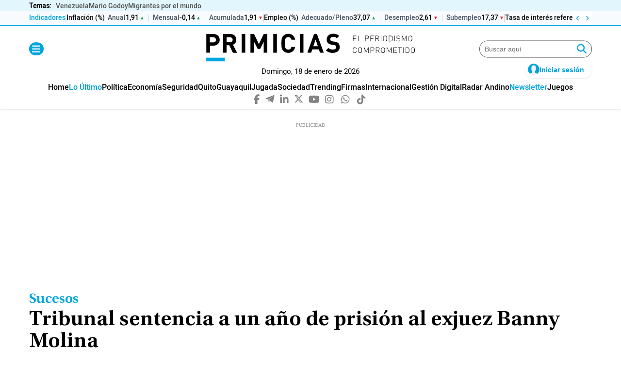

--- FILE ---
content_type: text/html; charset=UTF-8
request_url: https://www.primicias.ec/noticias/sucesos/banny-molina-sentencia-prision/
body_size: 110880
content:
<!DOCTYPE html>
<html>
    <head>
        <meta http-equiv="Content-Type" content="text/html; charset=utf-8" />
                    <meta name="viewport" content="width=device-width,user-scalable=yes" />
                                    

    

                    
        
    <link rel="canonical" href="https://www.primicias.ec/noticias/sucesos/banny-molina-sentencia-prision/" />
<title>Tribunal&#x20;sentencia&#x20;a&#x20;un&#x20;a&#x00F1;o&#x20;de&#x20;prisi&#x00F3;n&#x20;al&#x20;exjuez&#x20;Banny&#x20;Molina</title>
<meta name="description" content="La&#x20;Fiscal&#x00ED;a&#x20;sustent&#x00F3;&#x20;que&#x20;el&#x20;exjuez&#x20;Banny&#x20;Molina&#x20;emiti&#x00F3;&#x20;tres&#x20;&#x00F3;rdenes&#x20;de&#x20;excarcelaci&#x00F3;n,&#x20;entre&#x20;ellas&#x20;la&#x20;del&#x20;exvicepresidente&#x20;Jorge&#x20;Glas,&#x20;cuando&#x20;ya&#x20;estaba&#x20;inhabilitado&#x20;para&#x20;hacerlo.&#x20;"/>
<meta name="keywords" content="tribunal, sentencia, año, prisión, exjuez"/>
<meta property="fb:app_id" content="321736354530341"/>
<meta property="og:title" content="Tribunal sentencia a un año de prisión al exjuez Banny Molina"/>
<meta property="og:type" content="article"/>
<meta property="og:image" content="https://imagenes.primicias.ec/files/og_thumbnail/uploads/2024/05/26/6652c31468a48.jpeg"/>
<meta property="og:image:url" content="https://imagenes.primicias.ec/files/og_thumbnail/uploads/2024/05/26/6652c31468a48.jpeg"/>
<meta property="og:image:type" content="image/jpeg"/>
<meta property="og:image:width" content=1200/>
<meta property="og:image:height" content=675/>
<meta property="og:url" content="https://www.primicias.ec/noticias/sucesos/banny-molina-sentencia-prision/"/>
<meta property="og:site_name" content="Primicias"/>
<meta property="og:locale" content="es_ES"/>
<meta property="og:description" content="La Fiscalía sustentó que el exjuez Banny Molina emitió tres órdenes de excarcelación, entre ellas la del exvicepresidente Jorge Glas, cuando ya estaba inhabilitado para hacerlo. "/>
<meta property="article:tag" content="tribunal, sentencia, año, prisión, exjuez"/>
<meta property="article:section" content="Sucesos"/>
<meta property="article:published_time" content="2023-05-25T15:32:14-05:00"/>
<meta property="article:modified_time" content="2023-05-25T15:32:14-05:00"/>
<meta name="twitter:card" content="summary_large_image"/>
<meta name="twitter:site" content="Primicias"/>
<meta name="twitter:title" content="Tribunal sentencia a un año de prisión al exjuez Banny Molina"/>
<meta name="twitter:image" content="https://imagenes.primicias.ec/files/og_thumbnail/uploads/2024/05/26/6652c31468a48.jpeg"/>
<meta name="twitter:image:width" content=1200/>
<meta name="twitter:image:height" content=675/>
<meta name="twitter:description" content="La Fiscalía sustentó que el exjuez Banny Molina emitió tres órdenes de excarcelación, entre ellas la del exvicepresidente Jorge Glas, cuando ya estaba inhabilitado para hacerlo. "/>
<meta name="robots" content="index, follow, max-snippet:-1,max-image-preview:large,max-video-preview:-1"/>


    
                    

    <link rel="stylesheet" type="text/css" href="https://www.primicias.ec/assets/screen.1373679890a6ecaedbd4.css?1764858970"/>

                                    <script type="application/ld+json">{"@type":"NewsArticle","@context":"https:\/\/schema.org","headline":"Tribunal sentencia a un a\u00f1o de prisi\u00f3n al exjuez Banny Molina","alternativeHeadline":"","datePublished":"2023-05-25T15:32:14-0500","dateModified":"2023-05-25T15:32:14-0500","publisher":{"@type":"NewsMediaOrganization","name":"Primicias","url":"https:\/\/www.primicias.ec\/","sameAs":["https:\/\/www.facebook.com\/Primicias","https:\/\/twitter.com\/Primicias","https:\/\/www.instagram.com\/primicias\/"],"logo":{"@type":"ImageObject","@id":"#logoImage","url":"https:\/\/www.primicias.ec\/images\/logo-primicias-horizontal.png","height":226,"width":54}},"description":"La Fiscal\u00eda sustent\u00f3 que Banny Molina emiti\u00f3 tres \u00f3rdenes de excarcelaci\u00f3n, entre ellas la de Jorge Glas, cuando ya estaba inhabilitado.","keywords":"tribunal, sentencia, a\u00f1o, prisi\u00f3n, exjuez","articleSection":"Sucesos","articleBody":"El Tribunal de la Corte Provincial de Manab\u00ed sentenci\u00f3 a un a\u00f1o de prisi\u00f3n al exjuez Banny Molina, quien fue destituido por haber cometido \"una infracci\u00f3n grav\u00edsima de error inexcusable en sus actuaciones\". La sentencia se emiti\u00f3 la tarde del jueves 25 de mayo de 2023.  En la audiencia de juicio, el fiscal Roger Pachay se\u00f1al\u00f3 que el caso inici\u00f3 luego de recibir una denuncia del director general del Consejo de la Judicatura, Andr\u00e9s Pe\u00f1aherrera. La denuncia se\u00f1alaba que el exjuez habr\u00eda emitido \u00f3rdenes de excarcelaci\u00f3n para tres privados de libertad, a quienes favoreci\u00f3 con acciones de habeas corpus, a las 16:46 del 5 de agosto de 2022. A esa hora, Banny Molina ya hab\u00eda sido llamado a juicio por el presunto delito de prevaricato el mismo d\u00eda, antes de las 13:00. El 5 de agosto, Molina hab\u00eda ordenado la excarcelaci\u00f3n del exvicepresidente Jorge Glas, Daniel Salcedo y un tercer detenido por robo.  Es decir, cuando Molina emiti\u00f3 las \u00f3rdenes de excarcelaci\u00f3n, se encontraba inhabilitado para esa funci\u00f3n, sustent\u00f3 el fiscal. \u00a0 El 10 de agosto de 2022, la Fiscal\u00eda inici\u00f3 la investigaci\u00f3n a Molina por el presunto delito de usurpaci\u00f3n y simulaci\u00f3n de funciones p\u00fablicas.  Desde entonces, Molina permanece con arresto domiciliario y grillete electr\u00f3nico. El Consejo de la Judicatura anunci\u00f3 su destituci\u00f3n en diciembre de 2022. Antes de ese caso, Banny Molina ya ten\u00eda dos procesos penales en su contra. Uno por asociaci\u00f3n il\u00edcita, en 2019. Y otro por prevaricato, que inici\u00f3 en 2021, el que provoc\u00f3 la suspensi\u00f3n. Adem\u00e1s, cuando la Fiscal\u00eda inici\u00f3 las investigaciones, el titular de la Judicatura, Fausto Murillo, asegur\u00f3 que \u201cel juez ingres\u00f3 en mayo de 2015, con concursos ama\u00f1ados, direccionados, llevados por el Consejo de la Judicatura del se\u00f1or (Gustavo) Jalkh\u201d.","mainEntityOfPage":{"@type":"WebPage","@id":"https:\/\/www.primicias.ec\/noticias\/sucesos\/banny-molina-sentencia-prision\/"},"author":{"@type":"Person","name":"Redacci\u00f3n Primicias","url":"https:\/\/www.primicias.ec\/opinion\/redaccion-primicias"},"image":[{"@type":"ImageObject","url":"https:\/\/imagenes.primicias.ec\/files\/og_thumbnail\/uploads\/2024\/05\/26\/6652c31468a48.jpeg","width":"1200","height":"675","publisher":{"@type":"NewsMediaOrganization","name":"Primicias"}}],"video":[],"audio":[]}</script>
                                <script type="application/ld+json">{"@context":"https:\/\/schema.org","@type":"BreadcrumbList","itemListElement":[{"@type":"ListItem","position":1,"name":"Inicio","item":"https:\/\/www.primicias.ec"},{"@type":"ListItem","position":2,"name":"Noticias","item":"https:\/\/www.primicias.ec\/noticias"},{"@type":"ListItem","position":3,"name":"Sucesos","item":"https:\/\/www.primicias.ec\/noticias\/sucesos"},{"@type":"ListItem","position":4,"name":"Banny-molina-sentencia-prision","item":"https:\/\/www.primicias.ec\/noticias\/sucesos\/banny-molina-sentencia-prision"}]}</script>
                                <script type="application/ld+json">{"@context":"https:\/\/schema.org","@type":"NewsMediaOrganization","name":"Primicias","url":"https:\/\/www.primicias.ec\/","sameAs":["https:\/\/www.facebook.com\/PrimiciasEcuador","https:\/\/twitter.com\/Primicias","https:\/\/www.instagram.com\/primicias.ecuador\/","https:\/\/www.linkedin.com\/company\/primicias\/","https:\/\/telegram.me\/primiciasec\/"],"logo":{"@type":"ImageObject","@id":"#logoImage","url":"https:\/\/www.primicias.ec\/images\/logo-primicias-horizontal.png","height":226,"width":54}}</script>
                            
    <script type="text/javascript" src="https://www.primicias.ec/assets/article.2f89994a11bdfe7a7591.bundle.js?1764858970" defer></script>

                        <script type='text/javascript'>
var gptadslots = [];
var googletag = googletag || {};
googletag.cmd = googletag.cmd || [];
</script>

<style>
    @media (min-width: 768px) {
    .c-add-in-article {
        min-height: 250px;
        justify-content: center;
    }
}
@media (max-width: 769px) {
    .c-add-in-article {
        min-height: 100px;
        justify-content: center;
    }
}
        
    @media (max-width: 767px) {
    .c-add-ad-header, .c-add-ad-top {
        min-height: 100px !important;
        justify-content: center;
    }
    }

    .c-add-ad-top {
        min-height: 250px;
        justify-content: center;
    }
    .c-add-ad-header
    {
        min-height: 100px;
        justify-content: center;
    }



    .c-add-ad-middle1,
    .c-add-ad-middle2,
    .c-add-ad-middle3 {
        min-height: 250px;
        justify-content: center;
    }

    @media (min-width: 768px) {
        .c-add-ad-middle1,
        .c-add-ad-middle2,
        .c-add-ad-middle3 {
            min-height: 600px;
            justify-content: center;
        }
    }

    .c-add-ad-bottom1,
    .c-add-ad-center1,
    .c-add-ad-center2,
    .c-add-ad-center3,
    .c-add-ad-center4 {
        min-height: 250px;
        justify-content: center;
    }

    @media (min-width: 768px) {
        .c-add-ad-bottom1,
        .c-add-ad-center1,
        .c-add-ad-center2,
        .c-add-ad-center3,
        .c-add-ad-center4 {
            min-height: 90px;
            justify-content: center;
        }
    }

    .c-add-ad-auspicio-comercial-1,
    .c-add-ad-tabla_posiciones,
    .c-add-ad-top1 {
        min-height: 100px;
        justify-content: center;
    }

    @media (min-width: 768px) {
        .c-add-ad-top1 {
            min-height: 250px;
            justify-content: center;
        }
    }
</style>
            
                                        
                <script>
            window.ssmCustomTargetings = window.ssmCustomTargetings || {};
            window.ssmCustomTargetings.seccion = "Sucesos";
            window.ssmCustomTargetings.subseccion = "Sucesos";
            window.ssmCustomTargetings.tipo = "Nota";
            window.ssmCustomTargetings.anunciante = "";
            window.ssmCustomTargetings.clasificacion = "noticias";

            window.dataLayer = window.dataLayer || [];
            dataLayer.push({
                "Seccion": window.ssmCustomTargetings.seccion,
                "Subseccion": window.ssmCustomTargetings.subseccion,
                "Tipo": window.ssmCustomTargetings.tipo,
                "Anunciante": window.ssmCustomTargetings.anunciante,
                "Clasificacion": window.ssmCustomTargetings.clasificacion,
            });
        </script>
    
            <script>
  window._sf_async_config = {
    uid: 66968,
    domain: 'primicias.ec',
    flickerControl: false,
    useCanonical: true,
    useCanonicalDomain: true,
    sections: 'Sucesos',
    authors: 'Jackeline Beltrán',
    autoDetect: false
  };

  window.addEventListener('load', function () {
    const s = document.createElement('script');
    s.src = '//static.chartbeat.com/js/chartbeat.js';
    s.async = true;
    document.head.appendChild(s);
  });
</script>

                                        <link rel="shortcut icon" href="https://www.primicias.ec/favicon.ico?1764858970" />
                                 <!-- ONE SIGNAL INICIO -->
<script>
window.addEventListener("load", () => {
  const s = document.createElement("script");
  s.src = "https://cdn.onesignal.com/sdks/web/v16/OneSignalSDK.page.js";
  s.defer = true;
  document.head.appendChild(s);

  s.onload = () => {
    window.OneSignalDeferred = window.OneSignalDeferred || [];
    OneSignalDeferred.push(async function(OneSignal) {
      await OneSignal.init({ appId: "aa08dcf3-396c-458b-a7a1-76d2bc038096" });

      const permissionStatus = await OneSignal.Notifications.permission;
            console.log(`Permiso para notificaciones: ${permissionStatus ? "Concedido" : "No concedido"}`);
      const subscribed = OneSignal.User.PushSubscription.optedIn;
      const userId = await OneSignal.User.PushSubscription.id;

      console.log(`Permiso: ${permissionStatus}, Subscrito: ${subscribed}, ID: ${userId || "N/A"}`);
      if (userId) {
        console.log(`ID de suscripción del usuario: ${userId}`);
      } else {
        console.log("El usuario no está suscrito a las notificaciones push.");
      }
      
      const btns = {
        sub: document.getElementById('btnSubscribe'),
        unsub: document.getElementById('btnUnsubscribe'),
        subH: document.getElementById('btnSubscribe_Hamburguesa'),
        unsubH: document.getElementById('btnUnsubscribe_Hamburguesa')
      };

      const toggle = (on) => {
        btns.sub.style.display = btns.subH.style.display = on ? 'none' : 'inline-block';
        btns.unsub.style.display = btns.unsubH.style.display = on ? 'inline-block' : 'none';
      };
      toggle(subscribed);

      window.subscribeOneSignalExample = async () => {
        try {
          const nativePermission = await OneSignal.Notifications.requestPermission();
          const perm = await OneSignal.Notifications.permission;
          if (nativePermission === undefined && !perm) return openNotificationModal();

          await OneSignal.User.PushSubscription.optIn();
          toggle(true);
        } catch (err) {
          console.error("Error al suscribir:", err);
        }
      };

      window.unSubscribeOneSignalExample = async () => {
        try {
          await OneSignal.User.PushSubscription.optOut();
          toggle(false);
        } catch (err) {
          console.error("Error al cancelar suscripción:", err);
        }
      };

      window.closeNotificationModal = () => {
        const modal = document.getElementById('notificationModal');
        modal.classList.remove('show');
        modal.setAttribute("aria-hidden", "true");
        setTimeout(() => (modal.style.display = 'none'), 300);
      };
    });
  };
});
</script>

<style>
#notificationModal {
  position: fixed;
  top: 0; left: 50%;
  transform: translateX(-50%) translateY(-20px) scale(0.9);
  background: #fff;
  border-radius: 0 0 15px 15px;
  padding: 20px;
  max-width: 500px;
  width: 100%;
  box-shadow: 0 4px 8px rgba(0,0,0,0.1);
  z-index: 9999;
  display: flex;
  align-items: center;
  justify-content: center;
  opacity: 0;
  visibility: hidden;
  transition: opacity .3s ease, transform .3s ease;
  will-change: opacity, transform;
  contain: layout paint;
}
#notificationModal.show {
  opacity: 1;
  visibility: visible;
  transform: translateX(-50%) translateY(0) scale(1);
}
@media (prefers-reduced-motion: reduce) {
  #notificationModal {
    transition: none;
  }
}
</style>

<div id="notificationModal" tabindex="-1" aria-hidden="true" data-load="true" style="display:none;">
  <article style="display: flex; align-items: center; justify-content: space-between; width: 100%; max-width: 500px;">
    <figure style="display: flex; align-items: center;">
      <img id="modalLogo" style="width: 100px;" alt="Logo de Primicias">
    </figure>
    <div style="flex-grow: 1; padding: 0 20px;">
      <p style="margin: 0;">Suscríbete a nuestras notificaciones para recibir las últimas noticias y actualizaciones.</p>
    </div>
    <div style="display: flex; align-items: center; gap: 10px;">
      <div onclick="closeNotificationModal()" class="c-icon c-icon--close">
        <i class="fas fa-times" style="font-size: 20px; cursor: pointer;"></i>
      </div>
    </div>
  </article>
</div>

<script>
function openNotificationModal() {
  const modal = document.getElementById("notificationModal");
  const logo = document.getElementById("modalLogo");

  if (!logo.src) {
    // logo.src = "https://primicias.s3.amazonaws.com/logo-vertical.svg";
    logo.src = "https://imagenes.primicias.ec/uploads/2025/10/30/6903c3abbf98a.svg";
  }

  modal.style.display = "flex";
  modal.setAttribute("aria-hidden", "false");
}

function closeNotificationModal() {
  const modal = document.getElementById("notificationModal");
  modal.style.display = "none";
  modal.setAttribute("aria-hidden", "true");
}
</script>

<script>
function openNotificationModal() {
  const modal = document.getElementById('notificationModal');
  modal.style.display = 'flex';
  modal.removeAttribute("aria-hidden");
  setTimeout(() => modal.classList.add('show'), 10);
}
</script>
<!-- FIN ONE SIGNAL -->

<script id="cookieyes" type="text/javascript" src="https://cdn-cookieyes.com/client_data/5bcc97cf72c0d976e1e422ce/script.js"></script>

<!-- Barra de Indicadores Económicos (inyección optimizada para CWV + fix de clics) -->
<script defer>
(function(){
  var API_BASE_GG="https://ms-indicadores.primicias.ec",URL_INDIC_GG="https://www.primicias.ec/revistagestion/indicadores-economicos/",ENDPOINT_GG=API_BASE_GG+"/list/all_published?pre=true";
  var GG_CACHE_KEY="gg_indicadores_cache_v1",GG_CACHE_MS=12*60*60*1000;

  function gg_store(){try{return window.localStorage;}catch(e){return null;}}
  function gg_readCacheFresh(){var s=gg_store();if(!s)return null;try{var raw=s.getItem(GG_CACHE_KEY);if(!raw)return null;var obj=JSON.parse(raw);if(!obj||typeof obj.t!=="number")return null;if((Date.now()-obj.t)>GG_CACHE_MS)return null;return obj.d;}catch(e){return null;}}
  function gg_readCacheAny(){var s=gg_store();if(!s)return null;try{var raw=s.getItem(GG_CACHE_KEY);if(!raw)return null;var obj=JSON.parse(raw);return obj&&obj.d?obj.d:null;}catch(e){return null;}}
  function gg_writeCache(data){var s=gg_store();if(!s)return;try{s.setItem(GG_CACHE_KEY,JSON.stringify({t:Date.now(),d:data}));}catch(e){}}

  function gg_loadData(){
    var fresh=gg_readCacheFresh(); if(fresh) return Promise.resolve(fresh);
    var ac=new AbortController(); var tm=setTimeout(function(){try{ac.abort();}catch(_){}} ,8000);
    return fetch(ENDPOINT_GG,{cache:"no-store",signal:ac.signal,credentials:"omit"}).then(function(r){return r.json();}).then(function(j){clearTimeout(tm);gg_writeCache(j);return j;}).catch(function(err){console.error("Indicadores error (gg):",err);clearTimeout(tm);var stale=gg_readCacheAny();return stale||{categorias:[]};});
  }
  var gg_data_promise=gg_loadData();

  window.addEventListener("storage",function(e){if(e.key===GG_CACHE_KEY){try{var j=JSON.parse(e.newValue||"{}");if(j&&j.d)gg_renderLine(gg_pickCats(j.d));}catch(_){}}});

  function gg_normLabel(s){return (s||"").toString().normalize("NFD").replace(/\p{Diacritic}/gu,"").trim().toLowerCase();}
  function gg_isUsdPerEur(label){return gg_normLabel(label).includes("dolares por euro");}
  function gg_trunc(n,decs){if(n===null||n===undefined)return null;const s=String(n).trim().replace(",",".");if(!/^-?\d+(\.\d+)?$/.test(s)){const num=Number(n);if(!isFinite(num))return null;return Number(num.toFixed(decs));}const neg=s[0]==="-";const body=neg?s.slice(1):s;const parts=body.split(".");const intStr=parts[0];const fracStr=parts[1]||"";const fracPad=(fracStr+"0".repeat(decs+1)).slice(0,decs+1);const main=fracPad.slice(0,decs).split("").map(function(d){return +d;});const next=+(fracPad[decs]||"0");let carry=next>=5?1:0;for(let i=main.length-1;i>=0;i--){const sum=main[i]+carry;main[i]=sum%10;carry=sum>=10?1:0;}let intBig=BigInt(intStr||"0");if(carry)intBig=intBig+1n;const fracOut=decs?main.join("").padStart(decs,"0"):"";const out=(neg?"-":"")+intBig.toString()+(decs?"."+fracOut:"");return Number(out);}
  var gg_nf2=new Intl.NumberFormat("es-EC",{minimumFractionDigits:2,maximumFractionDigits:2}),gg_nf4=new Intl.NumberFormat("es-EC",{minimumFractionDigits:4,maximumFractionDigits:4});
  function gg_formatByLabel(n,label){var decs=gg_isUsdPerEur(label)?4:2;var t=gg_trunc(n,decs);if(t===null)return"--";return (decs===4?gg_nf4:gg_nf2).format(t);}
  function gg_pickCats(j){return Array.isArray(j)?j:(j&&j.categorias?j.categorias:[]);}
  function gg_fmtDate(d){if(!d)return"--";var t=new Date(d);if(isNaN(t.getTime()))return String(d);var dd=String(t.getDate()).padStart(2,"0"),mm=String(t.getMonth()+1).padStart(2,"0"),yy=t.getFullYear();return dd+"/"+mm+"/"+yy;}
  function gg_trend(cur,prev){if(cur==null||prev==null)return"same";var d=Number(cur)-Number(prev);return d>0?"up":(d<0?"down":"same");}
  function gg_trendIcon(t){return t==="up"?"▲":(t==="down"?"▼":"■");}

  function gg_injectCSS(){
    if(document.getElementById("tkmCSS2"))return;
    var css='.tkm__ticker{position:relative;display:flex;align-items:center;overflow:hidden;height:30px;font-family:"HeeboMedium",sans-serif;background:#f7fbfe;content-visibility:auto;contain-intrinsic-size:30px 1200px;}'
           +'.tkm__area{display:flex;align-items:center;gap:10px;overflow-x:auto;height:100%;scroll-behavior:smooth;scrollbar-width:none;white-space:nowrap;padding:0 56px 0 0;touch-action:pan-x;-webkit-user-select:none;user-select:none;}'
           +'.tkm__area::-webkit-scrollbar{display:none;}'
           +'.tkm__controls{display:flex;position:absolute;right:0;top:0;bottom:0;gap:2px;align-items:center;background:#ffffff;}'
           +'.tkm__btn{width:20px;height:20px;display:flex;align-items:center;justify-content:center;border:0;background:transparent;color:#00a5de;cursor:pointer;font-size:22px;line-height:1;align-items:flex-end;}'
           +'.tkm__btn:hover{color:#667085;}'
           +'.tkm__sep-cat{display:block;height:16px;border:1px solid #dedede;}'
           +'.tkm__sep-sub{display:inline-block;width:1px;height:14px;background:#cbd5e1;margin:0 8px;vertical-align:middle;}'
           +'.tkm__label{font-weight:700;font-size:14px;color:#00a5de;text-transform:none;}'
           +'.tkm__group{display:inline-flex;align-items:center;gap:0;}'
           +'.tkm__cat{font-weight:700;font-size:14px;color:#111;text-decoration:none;margin-right:6px;}'
           +'.tkm__cat:hover{color:#111;}'
           +'.tkm__sublink{display:inline-flex;align-items:center;gap:6px;text-decoration:none;color:inherit;}'
           +'.tkm__sublink .tkm__sub-name{font-weight:600;font-size:14px;color:#4b5563;}'
           +'.tkm__sublink .tkm__num{font-weight:600;font-size:14px;}'
           +'.tkm__sublink:hover .tkm__sub-name,.tkm__sublink:hover .tkm__num{color:#00a5de;}'
           +'.tkm__trend{font-size:10px;margin-left:2px;}'
           +'.tkm__trend.tkm__up{color:#16a34a;}.tkm__trend.tkm__down{color:#dc2626;}.tkm__trend.tkm__same{color:#9ca3af;}'
           +'.tkm__area{-webkit-overflow-scrolling:touch;cursor:grab;overscroll-behavior-x:contain;}'
           +'.is-grabbing{cursor:grabbing;}'
           +'.tkm__skeleton{display:inline-block;width:160px;height:14px;border-radius:6px;background:linear-gradient(90deg,#e6eef5 25%,#f0f6fb 50%,#e6eef5 75%);background-size:200% 100%;animation:tkmShimmer 1.2s linear infinite;}'
           +'@keyframes tkmShimmer{0%{background-position:200% 0}100%{background-position:-200% 0}}'
           +'@media(max-width:768px){.tkm__controls{display:none;} .tkm__label { margin-left: 8px}}'
           +'@media(prefers-reduced-motion:reduce){.tkm__area{scroll-behavior:auto}.tkm__skeleton{animation:none}}';
    var st=document.createElement("style");st.id="tkmCSS2";st.type="text/css";st.appendChild(document.createTextNode(css));document.head.appendChild(st);
  }

  // FIX de clics: umbral de arrastre antes de capturar; si es “casi tap”, navega.
  function gg_enableSmartScroll(area){
    if(!area) return;
    var dragging=false,captured=false,startX=0,lastX=0,startScroll=0,startTS=0,TH_CAP=8,TH_TAP=12,MAX_TAP_MS=250;

    area.addEventListener("pointerdown",function(e){
      dragging=true; captured=false; startX=e.clientX; lastX=e.clientX; startScroll=area.scrollLeft; startTS=e.timeStamp||performance.now();
    },{passive:true});

    area.addEventListener("pointermove",function(e){
      if(!dragging) return;
      var dx=e.clientX-startX;
      if(!captured && Math.abs(dx)>TH_CAP){ try{area.setPointerCapture(e.pointerId);}catch(_){ } captured=true; area.classList.add("is-grabbing"); }
      if(captured){ area.scrollLeft=startScroll-dx; }
      lastX=e.clientX;
    },{passive:true});

    function finish(e){
      if(!dragging) return;
      var moved=Math.abs((e.clientX||lastX)-startX), dur=(e.timeStamp||performance.now())-startTS;
      if(captured){ try{area.releasePointerCapture(e.pointerId);}catch(_){ } area.classList.remove("is-grabbing"); }
      // Si apenas se movió aun habiendo capturado (bordes), tratamos como tap y navegamos
      if(captured && moved<TH_TAP && dur<MAX_TAP_MS){
        var el=document.elementFromPoint(e.clientX,e.clientY)||e.target;
        if(el && el.closest){ var link=el.closest("a.tkm__sublink, a.tkm__cat"); if(link && link.href){ if(link.target==="_blank"){ window.open(link.href,"_blank","noopener"); } else { window.location.href=link.href; } } }
      }
      dragging=false; captured=false;
    }

    area.addEventListener("pointerup",finish,{passive:true});
    area.addEventListener("pointercancel",finish,{passive:true});

    area.addEventListener("wheel",function(e){
      if(Math.abs(e.deltaY)>Math.abs(e.deltaX)){ e.preventDefault(); var dy=e.deltaY; requestAnimationFrame(function(){ area.scrollLeft+=dy; }); }
    },{passive:false});
  }

  function el(tag,props,txt){var node=document.createElement(tag);if(props)for(var k in props){if(k==="class")node.className=props[k];else if(k==="text"){}else node.setAttribute(k,props[k]);}if(txt!=null)node.appendChild(document.createTextNode(txt));return node;}
  function gg_addCatSep(area){var s=el("span",{class:"tkm__sep-cat"});area.appendChild(s);}
  function gg_addSubSep(area){var s=el("span",{class:"tkm__sep-sub"});area.appendChild(s);}

  function gg_buildTicker(){
    if(document.getElementById("tkmTicker2")) return {area:document.getElementById("tkmSA2"),root:document.getElementById("tkmTicker2")};
    var frag=document.createDocumentFragment();
    var whiteWrap=el("div",{class:"tkm-wrapper-blanco"});whiteWrap.style.background="#f7fbfe";whiteWrap.style.borderBottom="1px solid #00a5de";
    var container=el("div",{class:"o-container"});
    var wrap=el("div",{id:"tkmTicker2",class:"tkm__ticker"});
    var area=el("div",{id:"tkmSA2",class:"tkm__area","aria-live":"polite","aria-busy":"true",title:"Cargando indicadores…"});
    area.appendChild(el("span",{class:"tkm__label"},"Indicadores")); gg_addCatSep(area); area.appendChild(el("span",{class:"tkm__skeleton"}));
    var ctr=el("div",{class:"tkm__controls"}), btnL=el("button",{id:"tkmL2",class:"tkm__btn","aria-label":"Izquierda"},"‹"), btnR=el("button",{id:"tkmR2",class:"tkm__btn","aria-label":"Derecha"},"›");
    ctr.appendChild(btnL); ctr.appendChild(btnR); wrap.appendChild(area); wrap.appendChild(ctr); container.appendChild(wrap); whiteWrap.appendChild(container); frag.appendChild(whiteWrap);
    btnL.addEventListener("click",function(){area.scrollBy({left:-220,behavior:"smooth"});},{passive:true});
    btnR.addEventListener("click",function(){area.scrollBy({left:220,behavior:"smooth"});},{passive:true});
    return {frag:frag,area:area,root:wrap};
  }

  function gg_renderLine(cats){
    var area=document.getElementById("tkmSA2"); if(!area) return;
    area.innerHTML=""; var lbl=el("span",{class:"tkm__label"},"Indicadores"); area.appendChild(lbl); gg_addCatSep(area);
    for(var i=0;i<cats.length;i++){
      var cat=cats[i],subs=cat.subcategorias||[]; if(!subs.length) continue;
      var group=el("span",{class:"tkm__group"}), aCat=el("a",{class:"tkm__cat",target:"_parent",href:URL_INDIC_GG+(cat.categoria_slug||"")},(cat.categoria_nombre||"Categoría")); group.appendChild(aCat);
      for(var j=0;j<subs.length;j++){
        var sub=subs[j]; if(j>0) gg_addSubSep(group);
        var link=el("a",{class:"tkm__sublink",target:"_parent",href:URL_INDIC_GG+(cat.categoria_slug||"")+"?s="+sub.id_subcategoria});
        var sName=el("span",{class:"tkm__sub-name"},(sub.subcategoria_nombre||"Subcategoría"));
        var vNowRaw=sub&&sub.valor?sub.valor.valor:null, vPrevRaw=sub?sub.anterior_valor:null;
        var decs=gg_isUsdPerEur(sub.subcategoria_nombre)?4:2, vNowT=gg_trunc(vNowRaw,decs), vPrevT=gg_trunc(vPrevRaw,decs), tdir=gg_trend(vNowT,vPrevT);
        var sNum=el("span",{class:"tkm__num"},gg_formatByLabel(vNowRaw,sub.subcategoria_nombre));
        var sTrend=el("span",{class:"tkm__trend tkm__"+tdir},gg_trendIcon(tdir));
        var nowWhen=gg_fmtDate(sub&&sub.valor?sub.valor.periodo:null), prevWhen=gg_fmtDate(sub&&sub.anterior_periodo);
        var tip="Actual: "+gg_formatByLabel(vNowRaw,sub.subcategoria_nombre)+" ("+nowWhen+")"; if(sub&&(sub.anterior_valor!=null||sub.anterior_periodo)){tip+="\nAnterior: "+gg_formatByLabel(vPrevRaw,sub.subcategoria_nombre)+" ("+prevWhen+")";}
        link.title=tip; link.appendChild(sName); link.appendChild(sNum); link.appendChild(sTrend); group.appendChild(link);
      }
      area.appendChild(group); gg_addCatSep(area);
    }
    area.removeAttribute("title"); area.setAttribute("aria-busy","false");
  }

  function gg_mountInto(target){
    gg_injectCSS(); var built=gg_buildTicker();
    if(!document.getElementById("tkmTicker2")) target.appendChild(built.frag);
    gg_enableSmartScroll(built.area);
    gg_data_promise.then(function(j){ gg_renderLine(gg_pickCats(j)); }).catch(function(e){ console.error("Indicadores error (gg):",e); });
  }

  var target=document.querySelector("#c-header .c-header__noticias");
  if(target){ gg_mountInto(target); }
  else{
    var mo=new MutationObserver(function(){ var t=document.querySelector("#c-header .c-header__noticias"); if(t){ try{mo.disconnect();}catch(_){ } gg_mountInto(t);} });
    mo.observe(document.documentElement,{childList:true,subtree:true});
    var start=performance.now(); (function rafTry(){ var t=document.querySelector("#c-header .c-header__noticias"); if(t){ try{mo.disconnect();}catch(_){ } gg_mountInto(t); return; } if(performance.now()-start<500){ requestAnimationFrame(rafTry); } })();
    setTimeout(function(){ try{mo.disconnect();}catch(_){}} ,20000);
  }
})();
</script>

<style>
.c-header__noticias{padding-bottom:0;height:53px}
@media (max-width: 1023px) {.c-header__noticias{height:66px}
</style>

<!-- FIN Barra de Indicadores Economicos -->

<!-- Header Stiky en revista gestion -->
<script>
(function(){
  document.addEventListener('DOMContentLoaded',function(){
    if(!/\/revistagestion(\/|$)/.test(location.pathname)) return;

    var logoBox=document.querySelector('.c-header--subhome__logo');
    if(!logoBox) return;
    var img=logoBox.querySelector('img, picture img');
    if(!img) return;

    var css='.c-header--subhome__logo{--logoH:70px;--logoHMax:70px;height:var(--logoH)!important;overflow:hidden;display:flex;justify-content:center;align-items:flex-start;transition:height 180ms ease;contain:layout paint;backface-visibility:hidden;will-change:height;}'
           +'.c-header--subhome__logo img{height:auto!important;max-height:var(--logoHMax)!important;display:block;image-rendering:auto;}'
           +'.c-header--subhome.is-compact{padding-top:0px!important;padding-bottom:0px!important;}'
           +'@media(prefers-reduced-motion:reduce){.c-header--subhome__logo{transition:none}}';
    var st=document.createElement('style'); st.textContent=css; document.head.appendChild(st);

    function setHeightsOnce(){
      var h=Math.round(img.naturalHeight||img.getBoundingClientRect().height||70);
      logoBox.style.setProperty('--logoH',h+'px');
      logoBox.style.setProperty('--logoHMax',h+'px');
    }
    if(!img.complete) img.addEventListener('load',setHeightsOnce,{once:true});
    setHeightsOnce();

    function HIDE_AFTER(){ return (window.innerWidth||0)<=768 ? 60 : 120; }
    var SHOW_DELTA=80, DIR_EPS=10, MIN_TOGGLE=150;

    var headerRow=logoBox.closest('.c-header--subhome');
    var state='visible', lastY=Math.max(0,window.scrollY||0), lastHideY=0, lastToggle=0, ticking=false, pendingY=lastY;

    function apply(next){
      if(state===next) return;
      state=next; lastToggle=performance.now();
      if(next==='hidden'){ logoBox.style.setProperty('--logoH','0px'); if(headerRow) headerRow.classList.add('is-compact'); lastHideY=Math.max(0,window.scrollY||0); }
      else{ logoBox.style.setProperty('--logoH',getComputedStyle(logoBox).getPropertyValue('--logoHMax')||'70px'); if(headerRow) headerRow.classList.remove('is-compact'); }
    }

    function evalScroll(y){
      var now=performance.now(), dy=y-lastY;
      if(now-lastToggle<MIN_TOGGLE){ lastY=y; return; }
      if(dy>DIR_EPS && y>HIDE_AFTER() && state!=='hidden'){ apply('hidden'); lastY=y; return; }
      if(dy<-DIR_EPS && state!=='visible' && ((lastHideY-y)>SHOW_DELTA || y<10)){ apply('visible'); lastY=y; return; }
      lastY=y;
    }

    function onScroll(){
      pendingY=Math.max(0,window.scrollY||0);
      if(!ticking){ ticking=true; requestAnimationFrame(function(){ evalScroll(pendingY); ticking=false; }); }
    }

    window.addEventListener('scroll',onScroll,{passive:true});
    window.addEventListener('resize',function(){
      if(!ticking){ ticking=true; requestAnimationFrame(function(){ setHeightsOnce(); ticking=false; }); }
    },{passive:true});
  });
})();
</script>


<!-- FIN Header Stiky en revista gestion -->


<style>
  .c-header--subhome__nav{margin: 0;height: 30px;overflow-y: hidden;}

</style>

<!---------------------------- Nuevo Codigo -------------------------------->

<!-- Inserta/actualiza WhatsApp y TikTok globalmente, limitado a header y footer -->
<script>
(function () {
  const isDeportes = /^\/deportes(\/|$)/.test(location.pathname);

  const LINKS = {
    whatsappDefault: 'https://www.whatsapp.com/channel/0029VaCTgOdLY6d9D5KlkW29',
    whatsappDeportes: 'https://whatsapp.com/channel/0029VbADd35Fsn0mFZ0Nzp18',
    tiktokDefault: 'https://www.tiktok.com/@primiciasecuador?_t=8sAHnDuz6c2&_r=1',
    tiktokDeportes: 'https://www.tiktok.com/@jugada_ec',
    instagramDefault: 'https://www.instagram.com/primicias.ecuador/',
    instagramDeportes: 'https://www.instagram.com/jugada_ec/'
  };

  const REPLACEMENTS_DEPORTES = new Map([
    ['https://www.facebook.com/PrimiciasEcuador', 'https://www.facebook.com/jugadaec/'],
    ['https://twitter.com/intent/follow?source=followbutton&variant=1.0&screen_name=primicias', 'https://twitter.com/jugada_ec/'],
    ['https://www.youtube.com/c/primiciasecuador', 'https://www.youtube.com/@Jugada_Ec'],
    ['https://www.whatsapp.com/channel/0029VaCTgOdLY6d9D5KlkW29', LINKS.whatsappDeportes]
  ]);

  function upsertIcon(container, iconName, href, ariaLabel) {
    if (!container) return;

    const selector = `i.fab.fa-${iconName}, i.fa-brands.fa-${iconName}`;
    const existingIcon = container.querySelector(selector);
    if (existingIcon) {
      const a = existingIcon.closest('a');
      if (a) {
        if (a.getAttribute('href') !== href) a.setAttribute('href', href);
        a.target = '_blank';
        a.rel = 'noopener noreferrer';
        if (!a.hasAttribute('aria-label')) a.setAttribute('aria-label', ariaLabel);
      }
      existingIcon.classList.add('fa-fw');
      return;
    }

    const li = document.createElement('li');
    li.className = 'c-navbar-scmd__items';

    const a = document.createElement('a');
    a.className = 'links';
    a.target = '_blank';
    a.rel = 'noopener noreferrer';
    a.href = href;
    a.setAttribute('aria-label', ariaLabel);

    const i = document.createElement('i');
    i.className = `fab fa-brands fa-${iconName} fa-fw`;

    a.appendChild(i);
    li.appendChild(a);
    container.appendChild(li);
  }

  function replaceLinksIn(container, replacements) {
    if (!container) return;
    for (const [oldHref, newHref] of replacements) {
      container.querySelectorAll(`a[href="${oldHref}"]`).forEach(a => {
        if (a.getAttribute('href') !== newHref) a.setAttribute('href', newHref);
      });
    }
  }

  function run() {
    const navLists = document.querySelectorAll('header .c-navbar-scmd__content, footer .c-navbar-scmd__content');

    navLists.forEach(nav => {
      upsertIcon(nav, 'whatsapp', isDeportes ? LINKS.whatsappDeportes : LINKS.whatsappDefault, 'WhatsApp');

      if (isDeportes) {
        const linkedinIcon = nav.querySelector('i.fab.fa-linkedin-in, i.fa-brands.fa-linkedin-in');
        if (linkedinIcon) {
          const a = linkedinIcon.closest('a');
          if (a) a.setAttribute('href', LINKS.tiktokDeportes);
          linkedinIcon.classList.remove('fa-linkedin-in');
          linkedinIcon.classList.add('fa-tiktok', 'fa-brands', 'fa-fw');
        }
      }

      upsertIcon(nav, 'tiktok', isDeportes ? LINKS.tiktokDeportes : LINKS.tiktokDefault, 'TikTok');

      upsertIcon(nav, 'instagram', isDeportes ? LINKS.instagramDeportes : LINKS.instagramDefault, 'Instagram');

      if (isDeportes) {
        replaceLinksIn(nav, REPLACEMENTS_DEPORTES);
      }
    });
  }

  function start() {
    run();
    let scheduled = false;
    const schedule = () => {
      if (scheduled) return;
      scheduled = true;
      (window.requestAnimationFrame || setTimeout)(() => {
        scheduled = false;
        run();
      });
    };
    const observer = new MutationObserver(schedule);
    observer.observe(document.body, { childList: true, subtree: true });
    setTimeout(() => observer.disconnect(), 5000);
  }

  if (document.readyState === 'loading') {
    document.addEventListener('DOMContentLoaded', start, { once: true });
  } else {
    start();
  }
})();
</script>


<!-- Especial de Elecciones 2023 -->
<script>
  (function () {
    if (!window.location.href.includes("elecciones-presidenciales-2023")) return;
    function enhanceHeader() {
      const headerContents = document.querySelector(".c-header__contents");
      if (!headerContents) return;
      if (headerContents.querySelector(".__menu_eleciones2023, .__menu_elecciones2023")) return;
      const style = document.createElement("style");
      style.textContent = `
        .c-header__navbar__options>.items:last-child .nav-links:last-child { color: black !important }
        .c-header__contents { background-color: #00a5de !important }
        .c-header__brands .logo-brand svg .st0, .c-header__brands .logo-brand svg .st1 { fill: #ffffff !important }
        .c-header__navbar { padding-left: 0 !important }
        .c-header__date { color: #ffffff !important }
        .__menu_elecciones2023-slot { min-height: 56px }
        @media (max-width: 1023px) { .__menu_elecciones2023-slot { min-height: 48px } }
        .__menu_eleciones2023 .c-header__navbar { min-height: 56px }
        @media (max-width: 1023px) { .__menu_eleciones2023 .c-header__navbar { min-height: 48px } }
        @media (min-width: 1024px) {
          .c-header__nav-box { background-color: #e2f6fd !important }
        }
        @media (max-width: 1023px) {
          .c-header__nav-box { display: none !important }
          .__menu_eleciones2023 .c-header__nav-box { display: block !important }
        }
        .__menu_eleciones2023 .c-header__nav-box { background-color: #00a5de !important }
        .__menu_eleciones2023 .c-header__navbar__opt, .__menu_eleciones2023 .c-header__navbar { color: white !important }
        .__menu_eleciones2023 .c-header__navbar__options { flex-wrap: wrap; justify-content: center; width: 100% }
        .__menu_eleciones2023 .c-header__navbar { justify-content: center }
        .__menu_eleciones2023 .c-header__navbar__options .items .nav-links { color: white !important }
        .__menu_eleciones2023 .c-header__navbar__options>.items:last-child .nav-links:last-child { color: white !important }
        .section-elecciones-ecuador- .c-title--category .c-title__name {border-left: 6px solid #00a5de}
        .section-elecciones-ecuador- .c-title--category .c-title__name a {color: #00a5de;}
        .section-elecciones-ecuador- .c-apertura--bckgrey { background-color: #ffffff;}
        .c-body--elecciones .c-header__navbar__logo img {height: 95%}
      `;
      document.head.appendChild(style);
      const slot = document.createElement("div");
      slot.className = "__menu_elecciones2023-slot";
      headerContents.appendChild(slot);
      const newDiv = document.createElement("div");
      newDiv.className = "__menu_eleciones2023 __menu_elecciones2023 o-container-fluid";
      newDiv.innerHTML = `
        <div class=\"c-header__nav-box\">
          <div class=\"o-container\">
            <nav class=\"c-header__navbar\" role=\"navigation\" aria-label=\"Elecciones 2023\">
              <ul class=\"c-header__navbar__options\" itemscope itemtype=\"https://www.schema.org/SiteNavigationElement\">
                <li class=\"items active\" role=\"menuitem\" aria-haspopup=\"true\" itemprop=\"name\">
                  <a class=\"nav-links\" itemprop=\"url\" href=\"https://www.primicias.ec/elecciones-presidenciales-2023/frente-frente-85143/\">Frente a Frente</a>
                </li>
                <li class=\"items active\" role=\"menuitem\" aria-haspopup=\"true\" itemprop=\"name\">
                  <a class=\"nav-links\" itemprop=\"url\" href=\"https://www.primicias.ec/elecciones-presidenciales-2023/resultados-85144/\">Resultados</a>
                </li>
                <li class=\"items active\" role=\"menuitem\" aria-haspopup=\"true\" itemprop=\"name\">
                  <a class=\"nav-links\" itemprop=\"url\" href=\"https://www.primicias.ec/elecciones-presidenciales-2023/noticias-85146/\">Noticias</a>
                </li>
                <li class=\"items active\" role=\"menuitem\" aria-haspopup=\"true\" itemprop=\"name\">
                  <a class=\"nav-links\" itemprop=\"url\" href=\"https://www.primicias.ec/elecciones-presidenciales-2023/candidatos-85149/\">Candidatos</a>
                </li>
                <li class=\"items active\" role=\"menuitem\" aria-haspopup=\"true\" itemprop=\"name\">
                  <a class=\"nav-links\" itemprop=\"url\" href=\"https://www.primicias.ec/elecciones-presidenciales-2023/asamblea-85150/\">A la Asamblea</a>
                </li>
                <li class=\"items active\" role=\"menuitem\" aria-haspopup=\"true\" itemprop=\"name\">
                  <a class=\"nav-links\" itemprop=\"url\" href=\"https://www.primicias.ec/elecciones-presidenciales-2023/diario-campana-85153/\">Diario de Campa&ntilde;a</a>
                </li>
                <li class=\"items active\" role=\"menuitem\" aria-haspopup=\"true\" itemprop=\"name\">
                  <a class=\"nav-links\" itemprop=\"url\" href=\"https://www.primicias.ec/elecciones-presidenciales-2023/consulta-popular-85155/\">Consulta Popular</a>
                </li>
                <li class=\"items active\" role=\"menuitem\" aria-haspopup=\"true\" itemprop=\"name\">
                  <a class=\"nav-links\" itemprop=\"url\" href=\"https://www.primicias.ec/elecciones-presidenciales-2023/data-85156/\">Data</a>
                </li>
              </ul>
            </nav>
          </div>
        </div>`;

      slot.appendChild(newDiv);
    }
    if (document.readyState === "loading") {
      document.addEventListener("DOMContentLoaded", enhanceHeader, { once: true });
    } else {
      enhanceHeader();
    }
  })();
</script>




<!-- CSS incrustado condicional para micrositios (colocar antes del <header>) -->
<!-- Barcelona 100 AÑOS: aplicar en /barcelona-centenario-100anos/ excepto portada exacta /deportes/barcelona-centenario-100anos/ -->
<template id="css-barcelona-centenario">
  :root { --black-bsc: #151515; --yellow-bsc: #ffcf29; --trans-bsc: #ffffffc4; --miel-bsc: #fff7df; }
  .c-navbar-scmd, .c-detail__teamslider { display: none; }
  .c-header__nav-box { background-color: var(--black-bsc); }
  .c-header__navbar__options > .items:last-child .nav-links:last-child { color: var(--yellow-bsc); }
  .c-header__navbar__options .items .nav-links { color: white !important; }
  .u-buttons__join-social-media-wp .btn-join-social-media { background-color: var(--black-bsc); color: var(--yellow-bsc); }
  .u-buttons__join-social-media-wp .icon-join-social-media { color: var(--yellow-bsc); }
  .c-header__nav-box .c-navbar-scmd__items .links {color:white}
       .c-header__nav-box .c-navbar-scmd__items .links:hover i.fa, .c-header__nav-box .c-navbar-scmd__items .links:hover i.fab, .c-header__nav-box .c-navbar-scmd__items .links:hover i.fas, .c-header__nav-box .c-navbar-scmd__items .links:hover i.far {color: var(--miel-bsc);}
       .c-header__nav-box .c-navbar-scmd__items .icon-telegram svg, .c-header__nav-box .c-navbar-scmd__items .icon-x-twitter svg{fill:white}
       .c-header__nav-box .c-navbar-scmd__items .links:hover .icon-telegram svg, .c-header__nav-box .c-navbar-scmd__items .links:hover .icon-x-twitter svg {fill: var(--miel-bsc);}
  @media (max-width: 1023px) { .c-header__nav-box { padding: 5px 10px; display: block; } }
  .c-content__lo-mas-leido__contenido .lista-lo-mas-leido li .indice-lo-mas-leido { color: var(--yellow-bsc); }
  .c-content__lo-mas-leido .st_mas_leido, .c-content__lo-mas-leido .st_mas_leido { fill: var(--yellow-bsc); }
  .c-header__noticias { background: var(--black-bsc); color: var(--yellow-bsc); }
  .c-header__noticias__destacados .c-header-themes__item a { color: white; }
  .c-header__date { color: var(--black-bsc); }
  .c-header__brands .logo-brand svg .st0, .c-header__brands .logo-brand svg .st1 { fill: var(--black-bsc); }
  .c-header__contents { background-color: var(--yellow-bsc); }
  .logo-brand u-column a svg { filter: brightness(0) invert(1); }
  .c-header__brands .open-sidebar .content-icon-bars .c-sidenav__openbtn i { color: var(--black-bsc); }
  .c-header__search-news { padding: 0; border: none; background-color: var(--yellow-bsc); }
  .c-header__search-news .boton-busqueda [class*="fa-"] { padding-left: 5px; }
  .c-header__search-news .boton-busqueda [class*="fa-"]:before { color: var(--black-bsc); }
  .c-header__search-news .boton-busqueda .input-search { padding: 5px; background: var(--trans-bsc); }
  .c-header__brands .open-sidebar .content-icon-bars { background: var(--yellow-bsc); border: 2px solid var(--black-bsc); }
  #__btn_iniciar_sesion { bottom: 0px; background-color: transparent; color: var(--black-bsc); }
  #__btn_iniciar_sesion:hover { background-color: transparent; }
  .c-add:not(.ad-unit):has(#ad-header) { margin: 0; padding: 15px 0; }
  .u-button-scroll-to-top { background: var(--yellow-bsc); color: #151515; }
  .c-detail__title__label a { color: var(--yellow-bsc); }
  .c-detail__key-aspects .content-item-list a,
  .c-text a,
  .actualizacion-time,
  .c-detail__credits__info .actualizacion a,
  .c-detail__credits__info .autores a,
  .c-detail__credits__info .categoria a { color: var(--yellow-bsc); }
  .c-detail__tags .suggestions li { background: var(--miel-bsc); }
  .c-content__lo-mas-leido { background-color: var(--miel-bsc); }
  .c-content__lo-mas-leido--editorial .c-content__lo-mas-leido__contenido .lista-lo-mas-leido li .cat-lo-mas-leido { color: var(--black-bsc); }
  .c-detail__content .u-column > :not(.c-detail__media) { padding: 15px 0 0 0; }
  .c-detail__card.parts-breakdown-list .numero { background: var(--yellow-bsc); }
  .c-detail__key-aspects .number { color: var(--yellow-bsc); }
</template>

<!-- #ElDeporteQueQueremos -->
<template id="css-eldeportequequeremos">
  .c-article__title a,
  .c-detail__title__h1 { color: var(--corporative); }
  .u-flex { display: none; }
</template>

<template id="css-tri-ecuador">
.c-header__contents, .c-body--deporte #__btn_iniciar_sesion {
    background-color: #FFFFFF !important;
}
</template>

<!-- Micrositio AUTOS -->
<template id="css-autos">
  @media (max-width: 767px) { .c-proyect-partner { margin-bottom: 40px; } }
  .c-most-read__item .title { font-size: 23px; }
  .c-header-specials { background-color: #050608; }
  .c-header-specials__menuitem a { color: #fff; }
  .c-header-specials__menuitem:not(:first-child):before { border-left: 1px solid #fff; }
  .c-footer-specials__secondary .submenu-accordion__list-options .nav-links:hover { color: #ff8586; }
  .c-header-specials__menuitem a:hover { color: #d32027; }
  .c-apertura.c-apertura--bckgrey { background-color: #dedede; }
</template>

<!-- Micrositio Guías de Navidad -->
<template id="css-navidad">
  .c-header-specials { background-color: #646d2a; }
  .c-header-specials__menuitem a { color: #fff; }
  .c-header-specials__menuitem:not(:first-child):before { border-left: 1px solid #fff; }
  .c-subtitle--especial .c-subtitle__title { background-color: #760613; }
  .c-title--category .c-title__name a { color: #e5b870; }
  .c-title--category .c-title__name { border-left: 6px solid #e5b870; }
  .c-article__label, .c-article__label a { color: #e5b870; }
  .c-header-specials__logo img { filter: contrast(0) brightness(2); }
  .u-button-scroll-to-top { background-color: #646d2a; }
  .c-article--2x2 .c-article__label { background-color: #760613; }
  .c-subtitle--custom:after { background-color: #e5b870; }
  .c-header__brands .open-sidebar .content-icon-bars { background-color: #646d2a; }
  .c-subtitle--especial .c-subtitle__title img { filter: brightness(4) sepia(1); }
  .c-slider-cards-container .cards-relevant-info .c-leer-mas { color: #e5b870; }
  .c-footer-specials__secondary { background-color: #760613; }
  .c-footer-specials__secondary .submenu-accordion .title-section { color: #e5b870; }
  .c-footer-specials { border-top: 3px solid #646d2a; }
  .c-footer-specials__info .c-navbar-scmd__content .c-navbar-scmd__items .links i.fa,
  .c-footer-specials__info .c-navbar-scmd__content .c-navbar-scmd__items .links i.fab,
  .c-footer-specials__info .c-navbar-scmd__content .c-navbar-scmd__items .links i.far,
  .c-footer-specials__info .c-navbar-scmd__content .c-navbar-scmd__items .links i.fas { color: #646d2a; }
  .c-slider-cards-container .c-slider-cards .slick-dots .slick-active:not(:only-child) > button { background: #e5b870; }
  .c-header__search-news .boton-busqueda [class*=fa-]:before { color: #646d2a; }
  .c-slider-sponsored--home .slick-dots .slick-active button { background-color: #e5b870; }
  .u-buttons__join-social-media-wp .btn-join-social-media { border: 1px solid #e5b870; }
  .c-footer-specials__info .item--footer--copyright > p { color: #760613; }
  .c-slider-sponsored--special .item .c-article__txt .u-btns { background-color: #e5b870; }
  .c-footer-specials__secondary .submenu-accordion__list-options .nav-links:hover { color: #646d2a; }
  .c-detail__title__label a { color: #e5b870; }
  .c-detail__key-aspects .content-item-list a,
  .c-text a { color: #e5b870; }
  .actualizacion-time { color: #e5b870; }
  .u-buttons__join-social-media-wp .icon-join-social-media { background-color: #e5b870; }
  .c-detail__credits__info .actualizacion a,
  .c-detail__credits__info .autores a,
  .c-detail__credits__info .categoria a { color: #e5b870; }
  @media (max-width: 767px) {
    .c-subtitle--especial .c-subtitle__title { background-color: initial; }
    .c-subtitle--especial .c-subtitle__title span { color: #e5b870; border-bottom: 3px solid #e5b870; }
    .c-header-specials__logo { flex-direction: row; flex-wrap: nowrap; }
    .c-header-specials__menu .u-tooltip.u-tooltip__bottom { display: none; }
    .c-header-specials__menulist { height: 25px; }
  }
</template>

<script>
  // Inyección condicional de CSS por micrositio. Optimizado para CWV (mínimo JS, sin bloqueos).
  (function() {
    var path = (location.pathname || '/').replace(/\/+$/, '/') || '/';
    function inject(id) {
      var tpl = document.getElementById(id);
      if (tpl && !document.querySelector('style[data-' + id + ']')) {
        var s = document.createElement('style');
        s.setAttribute('data-' + id, '');
        s.textContent = tpl.innerHTML;
        document.head.appendChild(s);
      }
    }

    // Barcelona
    if (path.indexOf('/barcelona-centenario-100anos/') !== -1 && path !== '/deportes/barcelona-centenario-100anos/') {
      inject('css-barcelona-centenario');
    }
    // #ElDeporteQueQueremos
    if (path.indexOf('/eldeportequequeremos/') !== -1) {
      inject('css-eldeportequequeremos');
    }
    // Micrositio Autos
    if (path.indexOf('/autos/') !== -1) {
      inject('css-autos');
    }
    // Micrositio Guías de Navidad
    if (path.indexOf('/guias-de-navidad/') !== -1) {
      inject('css-navidad');
    }

        // AMARILLOQUENOSUNE
    if (path.indexOf('/tri-ecuador/') !== -1) {
      inject('css-tri-ecuador');
    }
  })();
  </script>

<!-- vista para el app movil -->
<script>
  document.addEventListener("DOMContentLoaded", () => {
    const url = window.location.href;

    //Solo aplicar si está en modo app (?app=true)
    if (url.includes("app=true")) {
      // Ocultar elementos innecesarios (header, footer, ads, etc.)
      const style = document.createElement("style");
      style.textContent = `
        #cookie-popup,
        #taboola-below-article-thumbnails,
        .c-widget-social,
        .c-header,
        .c-footer,
        .c-add,
        .ad-unit,
        .c-add-ad-header {
          display: none !important;
        }
      `;
      document.head.appendChild(style);

      // Solo aplicar header especial en /revistagestion/
      if (url.includes("/revistagestion/")) {
        const headerContents = document.querySelector(".c-body");
        if (headerContents) {
          const newDiv = document.createElement("div");
          newDiv.className = "__menugestion o-container-fluid";
          newDiv.style.cssText = `
            position: sticky;
            background: #fff;
            z-index: 20;
            top: 0;
          `;

          // Insertar logo en SVG
          newDiv.innerHTML = `
            <div class="o-container">
              <div class="c-header--subhome">
                <div class="c-header--subhome__logo">
                  <a href="/revistagestion">
                   <svg width="1055" height="70" viewBox="0 0 1055 150" fill="none" xmlns="http://www.w3.org/2000/svg">
                          <path d="M232.4 112.3C227.6 114.1 218 116.9 206.7 116.9C194 116.9 183.6 113.7 175.4 105.9C168.2 98.8999 163.7 87.6999 163.7 74.6999C163.8 49.6999 181 31.3999 209.1 31.3999C218.8 31.3999 226.4 33.4999 230 35.2999L227.3 44.0999C222.9 42.0999 217.3 40.4999 208.8 40.4999C188.4 40.4999 175.1 53.0999 175.1 74.1999C175.1 95.3999 187.9 108 207.5 108C214.5 108 219.4 107 221.9 105.7V80.6999H204.8V71.9999H232.4V112.3Z" fill="#2E3192"></path>
                          <path d="M292.4 76.8H259.8V107H296.1V116H249V32.3H294.2V41.3H259.8V67.8H292.4V76.8Z" fill="#2E3192"></path>
                          <path d="M308.6 102.9C313.5 105.9 320.6 108.3 328 108.3C339.1 108.3 345.6 102.5 345.6 93.9999C345.6 86.1999 341.1 81.6999 329.8 77.3999C316.1 72.4999 307.6 65.4999 307.6 53.5999C307.6 40.5999 318.5 30.8999 334.7 30.8999C343.3 30.8999 349.5 32.8999 353.3 34.9999L350.3 43.7999C347.5 42.2999 342 39.7999 334.4 39.7999C322.9 39.7999 318.6 46.6999 318.6 52.3999C318.6 60.1999 323.7 64.0999 335.2 68.5999C349.4 73.9999 356.6 80.8999 356.6 93.1999C356.6 106.1 347.1 117.3 327.3 117.3C319.2 117.3 310.4 114.9 305.9 111.9L308.6 102.9Z" fill="#2E3192"></path>
                          <path d="M387.3 41.5001H361.8V32.3H423.9V41.5001H398.3V116H387.3V41.5001Z" fill="#2E3192"></path>
                          <path d="M444 32.3V116H433.2V32.3H444Z" fill="#2E3192"></path>
                          <path fill-rule="evenodd" clip-rule="evenodd" d="M534.5 73.2999C534.5 102.1 517 117.4 495.6 117.4C473.5 117.4 457.9 100.3 457.9 74.8999C457.9 48.2999 474.5 30.8999 496.8 30.8999C519.7 30.8999 534.5 48.3999 534.5 73.2999ZM469.5 74.6999C469.5 92.5999 479.2 108.6 496.2 108.6C513.4 108.6 523.1 92.7999 523.1 73.7999C523.1 57.0999 514.4 39.6999 496.3 39.6999C478.4 39.6999 469.5 56.2999 469.5 74.6999Z" fill="#2E3192"></path>
                          <path d="M548.5 116V32.3H560.4L587.2 74.7001C593.4 84.5001 598.3 93.3001 602.2 101.9L602.5 101.8C601.5 90.6 601.3 80.4 601.3 67.3V32.3H611.4V116H600.5L573.9 73.5001C568.1 64.2001 562.5 54.6001 558.2 45.6001L557.9 45.7001C558.5 56.3001 558.7 66.3001 558.7 80.2001V116H548.5Z" fill="#2E3192"></path>
                          <path fill-rule="evenodd" clip-rule="evenodd" d="M656.7 33.4001C663.3 32.4001 671.1 31.6001 679.7 31.6001C695.2 31.6001 706.3 35.3001 713.6 42.1001C721.1 48.9001 725.4 58.6001 725.4 72.2001C725.4 85.8001 721.2 97.0001 713.4 104.7C705.5 112.6 692.6 116.8 676.3 116.8C668.6 116.8 662.2 116.4 656.7 115.8V33.4001ZM667.5 107.5C670.2 108 674.2 108.1 678.4 108.1C701.6 108.1 714.1 95.2001 714.1 72.5001C714.2 52.8001 703.1 40.2001 680.2 40.2001C674.6 40.2001 670.4 40.7001 667.5 41.4001V107.5Z" fill="#2E3192"></path>
                          <path d="M750.3 32.3V116H739.5V32.3H750.3Z" fill="#2E3192"></path>
                          <path d="M832.9 112.3C828.1 114.1 818.5 116.9 807.2 116.9C794.5 116.9 784.1 113.7 775.9 105.9C768.7 98.8999 764.2 87.6999 764.2 74.6999C764.3 49.6999 781.5 31.3999 809.6 31.3999C819.3 31.3999 826.9 33.4999 830.5 35.2999L827.9 44.0999C823.4 42.0999 817.8 40.4999 809.3 40.4999C788.9 40.4999 775.6 53.0999 775.6 74.1999C775.6 95.3999 788.4 108 808 108C815 108 819.9 107 822.4 105.7V80.6999H805.4V71.9999H832.9V112.3Z" fill="#2E3192"></path>
                          <path d="M860.3 32.3V116H849.5V32.3H860.3Z" fill="#2E3192"></path>
                          <path d="M895.1 41.5001H869.6V32.3H931.6V41.5001H906V116H895.1V41.5001Z" fill="#2E3192"></path>
                          <path fill-rule="evenodd" clip-rule="evenodd" d="M945.2 89.7001L936.5 116H925.3L953.8 32.3H966.8L995.4 116H983.9L974.9 89.7001H945.2ZM972.7 81.2001L964.5 57.1001C962.6 51.7001 961.4 46.7 960.1 41.8H959.9C958.6 46.8 957.3 51.9001 955.6 57.0001L947.4 81.2001H972.7Z" fill="#2E3192"></path>
                          <path d="M1007.7 32.3H1018.5V107H1054.3V116H1007.7V32.3Z" fill="#2E3192"></path>
                          <path d="M150 75C150 116.421 116.421 150 75 150C33.5786 150 0 116.421 0 75C0 33.5786 33.5786 0 75 0C116.421 0 150 33.5786 150 75Z" fill="#2E3192"></path>
                          <path d="M105.5 49.5V15C93 14.8333 66.2 14.5 51 14.5C29.5 14.5 26.5 28.5 26.5 39.5V110C26.5 132.5 41 135.5 51 135.5H107V122.5H122C122 122.5 129.5 121.5 129.5 114.25C129.5 107 122 106 122 106H107V92.5H122C122 92.5 129.5 91.5 129.5 84C129.5 76.5 122 75.5 122 75.5H106.5V62.5H67.5V87.5H76.5V110H58.5V39.5H76.5V49.5H105.5Z" fill="white"></path>
                        </svg>
                  </a>
                </div>
              </div>
            </div>
          `;

          // Insertar el nuevo div al inicio de .c-body
          headerContents.insertBefore(newDiv, headerContents.firstChild);

          // Ocultar la navbar original
          const hideStyle = document.createElement("style");
          hideStyle.textContent = `.c-header__navbar { display: none !important }`;
          document.head.appendChild(hideStyle);
        }
      }
    }
  });
</script>
<!-- fin vista para app movil -->

<!-- Facebook Pixel -->
<script>
  window.fbq = window.fbq || function() {
    (fbq.callMethod ? fbq.callMethod : fbq.queue.push).apply(fbq, arguments);
  };
  fbq.queue = [];
  fbq.loaded = false;
  fbq.version = '2.0';

  window.addEventListener('load', function() {
    const f = document.createElement('script');
    f.async = true;
    f.src = 'https://connect.facebook.net/en_US/fbevents.js';
    f.onload = function() {
      fbq('init', '2682050298532168');
      fbq('track', 'PageView');
    };
    document.head.appendChild(f);
  });
</script>
<noscript>
  <img height="1" width="1" style="display:none"
       src="https://www.facebook.com/tr?id=2682050298532168&ev=PageView&noscript=1"/>
</noscript>
<!-- End Facebook Pixel -->

<!-- Publicidad y restricciones optimizado -->
<script defer>
function loadAds() {
  if (window.adsAlreadyLoaded) return;
  window.adsAlreadyLoaded = true;

  const url = window.location.href;
  const path = window.location.pathname;
  const host = window.location.hostname;
  const isMainDomain = host === "www.primicias.ec";

  // Font Awesome (no bloqueante)
  const faLink = document.createElement("link");
  faLink.rel = "stylesheet";
  faLink.href = "https://cdnjs.cloudflare.com/ajax/libs/font-awesome/6.5.0/css/all.min.css";
  faLink.media = "print"; // evita bloquear render
  faLink.onload = () => { faLink.media = "all"; };
  document.head.appendChild(faLink);
  // CAMBIO
  // CAMBIO
  // CAMBIO
  // CAMBIO
  // CAMBIO
  // Publicidad solo si dominio principal y no en páginas restringidas
  if (
    isMainDomain &&
    !url.includes("app=true") &&
    !url.includes("/usuario/") &&
    !url.includes("/radar-andino/") &&
    !url.includes("/quienes-somos/") &&
    !url.includes("/especiales/resumen/2025/") &&
    !url.includes("/pronostico-simulador-resultados-equipos-selecciones-campeon-copa-mundo-fifa-futbol-111600/") &&
    !url.includes("/juegos/")
  ) {
    // GPT.js con defer
    const gptScript = document.createElement("script");
    gptScript.src = "https://securepubads.g.doubleclick.net/tag/js/gpt.js";
    gptScript.defer = true;
    document.body.appendChild(gptScript);

    // SSM con defer
    const ssmScript = document.createElement("script");
    ssmScript.src = "https://scripts.ssm.codes/d/primiciasec.js";
    ssmScript.defer = true;
    document.body.appendChild(ssmScript);
    
    // Vidoomy → SIEMPRE se carga 5 segundos después
    setTimeout(() => {
      const vidoomyScript = document.createElement("script");
      vidoomyScript.src = "https://ads.vidoomy.com/primiciasecuador_24146.js";
      vidoomyScript.defer = true;
      document.body.appendChild(vidoomyScript);
    }, 5000);
  }

  // Radar-Andino: ocultar ads/taboola
  if (path.includes("/radar-andino/")) {
    const style = document.createElement("style");
    style.textContent = `
      .c-add, .taboola-desktop-only, .taboola-mob-only {
        visibility:hidden; height:0; overflow:hidden;
      }
    `;
    document.head.appendChild(style);
  }

}

// Cargar cuando el sitio termine de renderizar
window.addEventListener("load", loadAds);

// Fallback si hay interacción temprana
["scroll", "click"].forEach(evt => {
  window.addEventListener(evt, loadAds, { once: true });
});
</script>
<!-- fin publicidad y restricciones optimizado -->


<style>
  /* --- Ajustes generales de Títulos y Etiquetas --- */
  .c-body--deporte .c-detail__title__label {
    justify-content: space-between; /* eliminado !important, usar solo si es imprescindible */
  }

  /* --- Contenedor de la fecha en el Header --- */
  .c-header__date {
    position: relative;
  }

  /* --- Mobile: Ajustes de fecha y Publicidad --- */
  @media (max-width: 767px) {
    .c-header__date {
      display: flex;
      flex-direction: column-reverse;
    }

    .c-add-ad-header,
    .c-add-ad-top {
      min-height: 100px !important; /* solo si es estrictamente necesario */
      justify-content: center;
    }
  }

  /* --- Tablet: Ajustes de fecha --- */
  @media (min-width: 768px) and (max-width: 1023px) {
    .c-header__date {
      display: flex;
      flex-direction: column-reverse;
    }
  }

  /* --- Desktop: Barra de navegación --- */
  @media (min-width: 1024px) {
    .c-header__navbar {
      display: flex;
      justify-content: center;
      align-items: center;
      flex-wrap: wrap;
      gap: 16px;
      margin-bottom: 0;
    }
  }

  /* --- Large Tablets / Small Desktops: Ajustes Navbar --- */
  @media (min-width: 992px) and (max-width: 1280px) {
    .c-header__navbar {
      flex-wrap: wrap;
      justify-content: center;
    }
  }

  /* --- Ajuste específico para enlace de Juegos --- */
  .c-header__navbar__options .items .nav-links[href="/juegos/"] {
    color: black !important;
  }

  @media (max-width: 767px) {

    #__btn_iniciar_sesion {
        position: relative !important;
        width: fit-content  !important;
        margin: -15px 10px 2px auto  !important;
    }

    .c-header__date {
        display: flex;
        flex-direction: column-reverse;
        gap: 10px;
    }

    /* Ajuste de altura para evitar saltos */
    .c-add-ad-header,
    .c-add-ad-top {
        min-height: 100px !important;
        justify-content: center;
    }

    /* Posición del botón en móvil */
    #__btn_iniciar_sesion {
        position: relative;
        margin-bottom: 15px;
        margin-top: -10px;
        width: auto;
    }
}
</style>

<!-- Twitter conversion tracking base code -->
<script>
window.addEventListener('load', function() {
  (function(e, t, n, s, u, a) {
    if (!e.twq) {
      s = e.twq = function() {
        s.exe ? s.exe.apply(s, arguments) : s.queue.push(arguments);
      };
      s.version = '1.1';
      s.queue = [];
      u = t.createElement(n);
      u.defer = true;
      u.src = 'https://static.ads-twitter.com/uwt.js';
      a = t.getElementsByTagName(n)[0];
      a.parentNode.insertBefore(u, a);
    }
  })(window, document, 'script');
  twq('config', 'o2r1i');
});
</script>
<!-- End Twitter conversion tracking base code -->

<!-- Corregir Fondo negro en Iphone X -->
<style>
    body {background: white;}
</style>
<!-- fin Corregir Fondo negro en Iphone X -->

<!-- Correccion boton de lo ultimo en movil para que redirija a lo ultimo -->
<script>
  document.addEventListener('DOMContentLoaded', function () {
    const elemento = document.querySelector('.temas-lo-ultimo');
    if (elemento) {
      elemento.style.cursor = 'pointer';
      elemento.addEventListener('click', function () {
        window.location.href = 'https://www.primicias.ec/lo-ultimo/';
      });
    }
  });
</script>
<!--  fin Correccion boton de lo ultimo en movil para que redirija a lo ultimo -->



<style>
 /* .ssmsticky { display:none;} */
  
    .c-body--jugada .c-iframe-results{display: none;}
   .c-body--jugada .c-iframe-results._qf{display: block;}
      /* Correcion moviemento en movil */
   .c-add-ad-vdo{min-height: 30px;}
   @media (max-width: 767px) {
      .c-header__date {height: 45px;}
      #ad-middle2, .c-add-ad-center { min-height: 250px; display: flex ;justify-content: center;}
      .c-board--signature .c-article .c-article__title { font-size: 25px !important; line-height: 25px !important; }
      .opinion-template .c-article__title { font-size: 25px !important; line-height: 25px !important; }
   }
   .c-footer, .ad-unit{
     content-visibility: auto;
   }
</style>

<!-- para el cabezote de equipos Jugada -->
<!-- <script>
  document.addEventListener("DOMContentLoaded", function() {
    const rutas = [
      "/deportes/seleccion/",
      "/deportes/mundial-2026/",
      "/deportes/donde-ver-fecha/",
      "/deportes/ciclismo/",
      "/deportes/mas-deportes/"
    ];

    const urlActual = window.location.pathname;

    const debeOcultarse = rutas.some(ruta => urlActual.includes(ruta));

    if (debeOcultarse) {
      const style = document.createElement("style");
      style.textContent = `
        .c-detail .c-detail__teamslider {
          display: none !important;
        }
      `;
      document.head.appendChild(style);
    }
  });
</script> -->

<!-- Botón Google News -->
<script defer>
(function() {
  if (window.__googleNewsInjected) return;
  window.__googleNewsInjected = true;

  if (window.location.pathname.includes('/opinion/')) return;

  const style = document.createElement("style");
  style.textContent = `
    .google-news-container {
      margin-top: 16px;
      display: flex;
      flex-direction: column;
      align-items: center;
    }

    .btn-google-news {
      display: inline-flex;
      align-items: center;
      justify-content: center;
      gap: 8px;
      padding: 5px 10px;
      border-radius: 12px;
      background-color: #fff;
      border: 1px solid #00a5de;
      box-shadow: 0 2px 6px rgba(0, 0, 0, 0.1);
      font-family: 'Roboto', Arial, sans-serif;
      font-size: 15px;
      font-weight: 500;
      color: #00a5de;
      text-decoration: none;
      transition: all 0.25s ease;
      cursor: pointer;
      font-family:"HeeboMedium",sans-serif;
    }

    .btn-google-news:hover {
      background-color: #00a5de;
      color: #fff;
      border-color: #00a5de;
    }

    .btn-google-news:hover svg {
      stroke: #fff;
      transform: scale(1.05);
    }

    .google-news-icon { height:18px;}
    .google-news-icon svg { height:18px; transition: transform 0.2s ease, stroke 0.2s ease; }

    .google-tooltip {
      position: absolute;
      background: #00a5de;
      color: #fff;
      font-size: 13px;
      line-height: 1.5;
      padding: 10px 14px;
      border-radius: 6px;
      white-space: normal;
      text-align: center;
      box-shadow: 0 2px 6px rgba(0, 0, 0, 0.3);
      opacity: 0;
      pointer-events: none;
      transition: opacity 0.25s ease, transform 0.25s ease;
      transform: translateY(-4px);
      z-index: 99;
    }

    .google-tooltip.visible {
      opacity: 1;
      pointer-events: auto;
      transform: translateY(0);
    }

    .google-tooltip::after {
      content: "";
      position: absolute;
      bottom: -10px;
      left: 50%;
      transform: translateX(-50%);
      border-width: 6px;
      border-style: solid;
      border-color: #00a5de transparent transparent transparent;
    }

    .tooltip-close {
      background: transparent;
      border: none;
      color: #fff;
      font-size: 16px;
      line-height: 1;
      cursor: pointer;
      padding: 0;
      margin-left: 10px;
    }

     @media (min-width: 1024px) {
      .c-detail__share {
        display: flex;
        justify-content: center;
        align-items: center;
        gap: 15px;
      }
    }

    @media (max-width: 768px) {
      .google-tooltip.mobile {
        position: relative;
        margin-top: 12px;
        opacity: 1;
        pointer-events: auto;
        transform: none;
        font-size: 14px;
        width: 90%;
        text-align: center;
        background: #00a5de;
        display: flex;
        padding: 5px;
      }

      .google-tooltip::after {
          top: -10px;
          bottom: auto;
          border-color: transparent transparent #00a5de transparent;
      }

      .btn-google-news {
        justify-content: center;
      }
    }

  `;
  document.head.appendChild(style);

  window.insertGoogleNewsButton = function(article) {
    const isMobile = window.matchMedia("(max-width: 768px)").matches;
    const shareSection = article.querySelector(".c-detail__share");
    if (!shareSection || shareSection.querySelector(".btn-google-news")) return;

    const container = document.createElement("div");
    container.className = "google-news-container";

    const newLink = document.createElement("a");
    newLink.href =
      "https://news.google.com/publications/CAAqJggKIiBDQklTRWdnTWFnNEtESEJ5YVcxcFkybGhjeTVsWXlnQVAB";
    newLink.target = "_blank";
    newLink.className = "btn-google-news";
    newLink.setAttribute(
      "data-tooltip",
      "Añadir PRIMICIAS como fuente en Google News para ver nuestras noticias e historias"
    );

    const icon = document.createElement("span");
    icon.className = "google-news-icon";
    icon.innerHTML = `
      <svg xmlns="http://www.w3.org/2000/svg" width="18" height="18" 
      viewBox="0 0 24 24" fill="none" stroke="currentColor" 
      stroke-width="2" stroke-linecap="round" stroke-linejoin="round">
        <line x1="15" x2="15" y1="12" y2="18"></line>
        <line x1="12" x2="18" y1="15" y2="15"></line>
        <rect width="14" height="14" x="8" y="8" rx="2" ry="2"></rect>
        <path d="M4 16c-1.1 0-2-.9-2-2V4c0-1.1.9-2 2-2h10c1.1 0 2 .9 2 2"></path>
      </svg>
    `;

    const text = document.createElement("span");
    text.className = "google-news-text";
    text.textContent = "Añadir PRIMICIAS a Google";

    newLink.appendChild(icon);
    newLink.appendChild(text);
    container.appendChild(newLink);

    const tooltip = document.createElement("div");
    tooltip.className = "google-tooltip";
    tooltip.innerHTML = `
      <span class="tooltip-text">${newLink.getAttribute("data-tooltip")}</span>
      <button class="tooltip-close" aria-label="Cerrar tooltip">×</button>
    `;

    shareSection.appendChild(container);

    if (isMobile) {
      tooltip.classList.add("visible", "mobile");
      container.appendChild(tooltip);
      newLink.classList.add("active-mobile");

      const closeBtn = tooltip.querySelector(".tooltip-close");
      closeBtn.addEventListener("click", (e) => {
        e.stopPropagation();
        tooltip.classList.remove("visible");
        tooltip.style.display = "none";
        newLink.classList.remove("active-mobile");
      });
    } else {
      document.body.appendChild(tooltip);

      function positionTooltip() {
        const rect = newLink.getBoundingClientRect();
        tooltip.style.left = rect.left + rect.width / 2 - tooltip.offsetWidth / 2 + "px";
        tooltip.style.top = rect.top - tooltip.offsetHeight - 10 + window.scrollY + "px";
      }

      newLink.addEventListener("mouseenter", () => {
        positionTooltip();
        tooltip.classList.add("visible");
      });
      newLink.addEventListener("mouseleave", () => {
        tooltip.classList.remove("visible");
      });
    }
  };
})();
</script>


<!-- Clarity -->
<script type="text/javascript" defer>
    (function (c, l, a, r, i, t, y) {
        c[a] = c[a] || function () { (c[a].q = c[a].q || []).push(arguments) };
        t = l.createElement(r); t.async = 1; t.src = "https://www.clarity.ms/tag/" + i;
        y = l.getElementsByTagName(r)[0]; y.parentNode.insertBefore(t, y);
    })(window, document, "clarity", "script", "u0ci9r5k2s");
</script>
<!-- End Clarity -->

<!-- Google Tag Manager -->
<script>
    (function (w, d, s, l, i) {
        w[l] = w[l] || []; w[l].push({
            'gtm.start':
                new Date().getTime(), event: 'gtm.js'
        }); var f = d.getElementsByTagName(s)[0],
            j = d.createElement(s), dl = l != 'dataLayer' ? '&l=' + l : ''; j.async = true;
        j.src = 'https://www.googletagmanager.com/gtm.js?id=' + i + dl;
        f.parentNode.insertBefore(j, f);
    })(window, document, 'script', 'dataLayer', 'GTM-KS2DXK5');
</script>
<!-- End Google Tag Manager -->

<script>
    window.WIDGET_VERSION = "14"; 
</script>

<script 
  type="module" 
  src="https://widget.primicias.ec/identity-widget.js?v=10" 
  async
></script>
<script>
    document.addEventListener('copy', function(event) {
        // Prevent the default copy action
        event.preventDefault();
        const selection = document.getSelection().toString();
        const customMessage = "\nPara hacer uso de este contenido cite la fuente y haga un enlace a la nota original en ";
      	const urlCopy = window.location.href;

        // Combine the selected text with the custom message
        const modifiedText = selection + customMessage + urlCopy;

        // Set the modified text to the clipboard
        if (event.clipboardData) {
            event.clipboardData.setData('text/plain', modifiedText);
        } else if (window.clipboardData) {
            // For older browsers (IE)
            window.clipboardData.setData('Text', modifiedText);
        }
    });
</script>

<script type="text/javascript" src="https://www.primicias.ec/google-analytics.js"></script>

     </head>
    <body     class="article-page c-body c-body "
    >
        
    <div id="main-container" class="main-container">

                                <div class="onesignal-customlink-container"></div>
<header class="c-header o-container-fluid" id="c-header" next-page-hide>
    <div class="c-header__noticias">
        <div class="o-container">
            <div class="u-column c-header__noticias__content">
                <div class="c-header__noticias__destacados">
                    <div class="temas-lo-ultimo">
                        <a href="#">Lo Último</a>
                    </div>

                    <div class="titulo-temas">Temas:</div>

                                            <div class="c-header-themes"><ul class="c-header-themes__list"><li class="c-header-themes__item"><a href="https://www.primicias.ec/tag/venezuela" rel>Venezuela</a></li><li class="c-header-themes__item"><a href="/tag/mario-godoy/">Mario Godoy</a></li><li class="c-header-themes__item"><a href="/tag/migrantes-mundo/">Migrantes por el mundo</a></li></ul></div>
                                    </div>
            </div>
        </div>
    </div>
    <div class="c-header__contents">
        <div class="o-container">
            <div class="c-header__brands">
                                    <div class="open-sidebar">
                        <div class="icon-bars content-icon-bars">
                            <a href="javascript:void(0)" class="c-sidenav__openbtn">
                                <i class="fa fa-bars"></i>
                            </a>
                        </div>
                    </div>
                                    <div class="logo-brand u-column">
        <a href="https://www.primicias.ec/">
            <svg version="1.1" id="Capa_1" xmlns="http://www.w3.org/2000/svg" xmlns:xlink="http://www.w3.org/1999/xlink" x="0px" y="0px" viewBox="0 0 426.3 65.6" style="enable-background:new 0 0 426.3 65.6;" xml:space="preserve">
    <g>
        <g>
            <g>
                <path class="st0" d="M122.6,42.7v-21l-6.9,13.7h-4.8L104,21.7v21h-7V6.6h6.9l9.4,19.5l9.4-19.5h6.9v36.1H122.6z"></path>
                <path class="st0" d="M141.1,42.7V6.6h7v36.1H141.1z"></path>
            </g>
            <g>
                <g>
                    <path class="st1" d="M47.5,59.3H11.4v-7h36.1V59.3z"></path>
                </g>
            </g>
            <g>
                <path class="st0" d="M25.4,29.1h-6.9v13.6h-7V6.6h14c7.5,0,11.9,5.1,11.9,11.3S32.8,29.1,25.4,29.1z M25,12.9h-6.6v9.9H25
            c3.2,0,5.2-2,5.2-4.9S28.2,12.9,25,12.9z"></path>
                <path class="st0" d="M62.9,42.7l-7-14.4h-5.1v14.4h-7V6.6h14.1c7.4,0,11.7,5,11.7,11.1c0,5.1-3.1,8.2-6.6,9.5l8.1,15.6H62.9z
            M57.4,12.9h-6.6v9.5h6.6c3.1,0,5.1-2,5.1-4.8S60.5,12.9,57.4,12.9z"></path>
                <path class="st0" d="M79.9,42.7V6.6h7v36.1H79.9z"></path>
            </g>
            <g>
                <path class="st0" d="M170.1,43c-3.9,0-7.1-1.3-9.7-4c-1.6-1.6-2.5-3.4-2.9-5.4c-0.4-2-0.6-5-0.6-9c0-4,0.2-6.9,0.6-9
            c0.4-2.1,1.4-3.9,2.9-5.4c2.6-2.6,5.9-4,9.7-4c6.9,0,12.1,4.1,13.3,11.4h-7.2c-0.8-3.1-2.7-5.1-6.1-5.1c-1.9,0-3.4,0.6-4.5,1.9
            c-1.5,1.6-1.8,3.2-1.8,10.2c0,7,0.3,8.6,1.8,10.2c1.1,1.3,2.6,1.9,4.5,1.9c3.4,0,5.3-2,6.1-5.1h7.2C182.1,39,177,43,170.1,43z"></path>
                <path class="st0" d="M192.5,42.7V6.6h7v36.1H192.5z"></path>
                <path class="st0" d="M231.5,42.7l-2.1-6.4h-12.8l-2.2,6.4H207l13.1-36.1h5.5l13.2,36.1H231.5z M223.1,17.2l-4.6,13.1h9
            L223.1,17.2z"></path>
                <path class="st0" d="M256.3,43c-5.5,0-9.6-1.2-13.2-4.8l4.6-4.6c2.3,2.3,5.4,3,8.7,3c4.2,0,6.4-1.6,6.4-4.5c0-1.3-0.4-2.3-1.1-3
            c-0.7-0.7-1.5-1-3.2-1.3l-4.4-0.6c-3.1-0.5-5.4-1.4-7-3c-1.7-1.7-2.6-4.1-2.6-7.1c0-6.4,4.8-11,12.6-11c5,0,8.6,1.2,11.7,4.2
            l-4.5,4.4c-2.3-2.2-5-2.5-7.4-2.5c-3.8,0-5.6,2.1-5.6,4.6c0,0.9,0.3,1.9,1.1,2.6c0.7,0.7,1.9,1.2,3.3,1.4l4.3,0.6
            c3.3,0.5,5.4,1.4,6.9,2.8c1.9,1.8,2.8,4.5,2.8,7.7C269.7,39.1,263.9,43,256.3,43z"></path>
            </g>
        </g>
        <g>
            <path class="st0" d="M295.4,9.9h6.6v0.7h-5.8v4.3h4.9v0.7h-4.9V20h5.8v0.7h-6.6V9.9z"></path>
            <path class="st0" d="M305.1,9.9h0.8V20h5.8v0.7h-6.6V9.9z"></path>
            <path class="st0" d="M322.9,16.2h-3.1v4.6h-0.8V9.9h4c1.9,0,3.3,1.1,3.3,3.1C326.1,15,324.7,16.2,322.9,16.2z M322.8,10.6h-3.1
          v4.8h3.1c1.5,0,2.5-0.8,2.5-2.4S324.3,10.6,322.8,10.6z"></path>
            <path class="st0" d="M329.1,9.9h6.6v0.7h-5.8v4.3h4.9v0.7h-4.9V20h5.8v0.7h-6.6V9.9z"></path>
            <path class="st0" d="M342.6,15.8h-3v5h-0.8V9.9h4.1c1.8,0,3.1,1,3.1,2.9c0,1.6-1,2.7-2.5,2.9l2.6,5h-1L342.6,15.8z M342.8,10.6
          h-3.2V15h3.2c1.4,0,2.4-0.7,2.4-2.2S344.2,10.6,342.8,10.6z"></path>
            <path class="st0" d="M349.4,9.9h0.8v10.8h-0.8V9.9z"></path>
            <path class="st0" d="M360.2,19.7c-0.7,0.7-1.7,1.1-2.7,1.1s-2-0.4-2.7-1.1c-1-1-1-2-1-4.4c0-2.4,0-3.4,1-4.4
          c0.7-0.7,1.7-1.1,2.7-1.1s2,0.4,2.7,1.1c1,1,1,1.9,1,4.4C361.2,17.8,361.2,18.7,360.2,19.7z M359.5,11.4c-0.5-0.5-1.3-0.8-2.1-0.8
          c-0.8,0-1.5,0.3-2.1,0.8c-0.8,0.8-0.8,1.6-0.8,3.9c0,2.3,0.1,3.2,0.8,3.9c0.5,0.5,1.3,0.8,2.1,0.8c0.8,0,1.5-0.3,2.1-0.8
          c0.8-0.8,0.8-1.6,0.8-3.9C360.4,13,360.3,12.2,359.5,11.4z"></path>
            <path class="st0" d="M371.1,19.8c-0.7,0.7-1.6,1-2.7,1h-3.6V9.9h3.6c1.1,0,2.1,0.3,2.7,1c1.1,1.1,1,2.8,1,4.3
          C372.1,16.6,372.2,18.7,371.1,19.8z M370.5,11.5c-0.6-0.7-1.5-0.8-2.3-0.8h-2.6V20h2.6c0.9,0,1.7-0.2,2.3-0.8
          c0.9-0.9,0.8-2.8,0.8-4S371.3,12.4,370.5,11.5z"></path>
            <path class="st0" d="M375.6,9.9h0.8v10.8h-0.8V9.9z"></path>
            <path class="st0" d="M383.1,20.8c-1.6,0-2.6-0.4-3.6-1.4l0.6-0.6c1,1,1.8,1.3,3.1,1.3c1.7,0,2.8-0.8,2.8-2.2
          c0-0.7-0.2-1.2-0.6-1.5c-0.4-0.3-0.7-0.5-1.6-0.6l-1.3-0.2c-0.8-0.1-1.5-0.4-1.9-0.8c-0.6-0.5-0.9-1.1-0.9-2c0-1.8,1.3-3,3.4-3
          c1.3,0,2.2,0.4,3.1,1.2l-0.5,0.5c-0.6-0.6-1.4-1-2.6-1c-1.6,0-2.5,0.9-2.5,2.2c0,0.6,0.2,1.1,0.6,1.4c0.4,0.3,1,0.6,1.6,0.7
          l1.2,0.2c1,0.1,1.5,0.3,1.9,0.7c0.6,0.5,0.9,1.2,0.9,2.1C386.8,19.7,385.4,20.8,383.1,20.8z"></path>
            <path class="st0" d="M398.2,11.8l-3.3,7.4h-0.8l-3.3-7.4v8.9h-0.8V9.9h0.8l3.8,8.4l3.7-8.4h0.8v10.8h-0.8V11.8z"></path>
            <path class="st0" d="M409,19.7c-0.7,0.7-1.7,1.1-2.7,1.1s-2-0.4-2.7-1.1c-1-1-1-2-1-4.4c0-2.4,0-3.4,1-4.4
          c0.7-0.7,1.7-1.1,2.7-1.1s2,0.4,2.7,1.1c1,1,1,1.9,1,4.4C410,17.8,410,18.7,409,19.7z M408.3,11.4c-0.5-0.5-1.3-0.8-2.1-0.8
          s-1.5,0.3-2.1,0.8c-0.8,0.8-0.8,1.6-0.8,3.9c0,2.3,0.1,3.2,0.8,3.9c0.5,0.5,1.3,0.8,2.1,0.8s1.5-0.3,2.1-0.8
          c0.8-0.8,0.8-1.6,0.8-3.9C409.2,13,409.1,12.2,408.3,11.4z"></path>
            <path class="st0" d="M298.7,43.3c-1,0-2-0.4-2.7-1.1c-1-1-1-2-1-4.4c0-2.4,0-3.4,1-4.4c0.7-0.7,1.7-1.1,2.7-1.1
          c1.9,0,3.3,1.2,3.7,3.2h-0.8c-0.3-1.5-1.4-2.4-2.8-2.4c-0.8,0-1.5,0.3-2.1,0.8c-0.8,0.8-0.8,1.6-0.8,3.9c0,2.3,0.1,3.2,0.8,3.9
          c0.5,0.5,1.3,0.8,2.1,0.8c1.5,0,2.6-0.9,2.9-2.4h0.8C302,42,300.6,43.3,298.7,43.3z"></path>
            <path class="st0" d="M311.8,42.2c-0.7,0.7-1.7,1.1-2.7,1.1s-2-0.4-2.7-1.1c-1-1-1-2-1-4.4c0-2.4,0-3.4,1-4.4
          c0.7-0.7,1.7-1.1,2.7-1.1s2,0.4,2.7,1.1c1,1,1,1.9,1,4.4C312.8,40.2,312.8,41.2,311.8,42.2z M311.1,33.8c-0.5-0.5-1.3-0.8-2.1-0.8
          c-0.8,0-1.5,0.3-2.1,0.8c-0.8,0.8-0.8,1.6-0.8,3.9c0,2.3,0.1,3.2,0.8,3.9c0.5,0.5,1.3,0.8,2.1,0.8c0.8,0,1.5-0.3,2.1-0.8
          c0.8-0.8,0.8-1.6,0.8-3.9C312,35.4,311.9,34.6,311.1,33.8z"></path>
            <path class="st0" d="M324.6,34.2l-3.3,7.4h-0.8l-3.3-7.4v8.9h-0.8V32.3h0.8l3.8,8.4l3.7-8.4h0.8v10.8h-0.8V34.2z"></path>
            <path class="st0" d="M333.3,38.6h-3.1v4.6h-0.8V32.3h4c1.9,0,3.3,1.1,3.3,3.1C336.6,37.4,335.2,38.6,333.3,38.6z M333.3,33.1h-3.1
          v4.8h3.1c1.5,0,2.5-0.8,2.5-2.4S334.8,33.1,333.3,33.1z"></path>
            <path class="st0" d="M343.4,38.2h-3v5h-0.8V32.3h4.1c1.8,0,3.1,1,3.1,2.9c0,1.6-1,2.7-2.5,2.9l2.6,5h-1L343.4,38.2z M343.6,33.1
          h-3.2v4.4h3.2c1.4,0,2.4-0.7,2.4-2.2S345,33.1,343.6,33.1z"></path>
            <path class="st0" d="M356.2,42.2c-0.7,0.7-1.7,1.1-2.7,1.1s-2-0.4-2.7-1.1c-1-1-1-2-1-4.4c0-2.4,0-3.4,1-4.4
          c0.7-0.7,1.7-1.1,2.7-1.1s2,0.4,2.7,1.1c1,1,1,1.9,1,4.4C357.2,40.2,357.2,41.2,356.2,42.2z M355.5,33.8c-0.5-0.5-1.3-0.8-2.1-0.8
          c-0.8,0-1.5,0.3-2.1,0.8c-0.8,0.8-0.8,1.6-0.8,3.9c0,2.3,0.1,3.2,0.8,3.9c0.5,0.5,1.3,0.8,2.1,0.8c0.8,0,1.5-0.3,2.1-0.8
          c0.8-0.8,0.8-1.6,0.8-3.9C356.4,35.4,356.3,34.6,355.5,33.8z"></path>
            <path class="st0" d="M369,34.2l-3.3,7.4h-0.8l-3.3-7.4v8.9h-0.8V32.3h0.8l3.8,8.4l3.7-8.4h0.8v10.8H369V34.2z"></path>
            <path class="st0" d="M373.8,32.3h6.6v0.7h-5.8v4.3h4.9v0.7h-4.9v4.4h5.8v0.7h-6.6V32.3z"></path>
            <path class="st0" d="M386.3,43.2h-0.8V33.1h-3.2v-0.7h7.3v0.7h-3.2V43.2z"></path>
            <path class="st0" d="M392.3,32.3h0.8v10.8h-0.8V32.3z"></path>
            <path class="st0" d="M403.4,42.2c-0.7,0.7-1.6,1-2.7,1h-3.6V32.3h3.6c1.1,0,2.1,0.3,2.7,1c1.1,1.1,1,2.8,1,4.3
          C404.4,39.1,404.5,41.1,403.4,42.2z M402.8,33.9c-0.6-0.7-1.5-0.8-2.3-0.8h-2.6v9.4h2.6c0.9,0,1.7-0.2,2.3-0.8
          c0.9-0.9,0.8-2.8,0.8-4C403.6,36.4,403.7,34.8,402.8,33.9z"></path>
            <path class="st0" d="M414,42.2c-0.7,0.7-1.7,1.1-2.7,1.1s-2-0.4-2.7-1.1c-1-1-1-2-1-4.4c0-2.4,0-3.4,1-4.4
          c0.7-0.7,1.7-1.1,2.7-1.1s2,0.4,2.7,1.1c1,1,1,1.9,1,4.4C415,40.2,415,41.2,414,42.2z M413.3,33.8c-0.5-0.5-1.3-0.8-2.1-0.8
          c-0.8,0-1.5,0.3-2.1,0.8c-0.8,0.8-0.8,1.6-0.8,3.9c0,2.3,0.1,3.2,0.8,3.9c0.5,0.5,1.3,0.8,2.1,0.8c0.8,0,1.5-0.3,2.1-0.8
          c0.8-0.8,0.8-1.6,0.8-3.9C414.2,35.4,414.1,34.6,413.3,33.8z"></path>
        </g>
    </g>
</svg>
        </a>
    </div>
                                    <form class="c-header__search-news u-column" id="defaultSearchForm"
                          action="/buscador/">
                        <div class="boton-busqueda">
                            <input type="text" class="input-search" id="searchInput" name="q" value=""
                                   placeholder="Buscar aquí"/>
                            <button type="submit">
                                <i class="fas fa-search"></i>
                            </button>
                        </div>
                    </form>
                            </div>
                            <div class="c-header__date">
            <time class="c-subheader__date" datetime="Domingo, 18 de enero de 2026">
        Domingo, 18 de enero de 2026
    </time>
</div>



                    </div>
                 <div class="o-container-fluid">
            <div class="c-header__nav-box">
                <div class="o-container">
                    <nav class="c-header__navbar">
                                                    <ul class="c-header__navbar__options" itemscope="" itemtype="https://www.schema.org/SiteNavigationElement"><li class="items active" role="menuitem" aria-haspopup="true" itemprop="name"><a class="nav-links" itemprop="url" href="https://www.primicias.ec/" rel>Home</a></li><li class="items items--last" role="menuitem" aria-haspopup="true" itemprop="name"><a class="nav-links" itemprop="url" href="/lo-ultimo/">Lo Último</a><ul class="c-header__navbar__options__dropdown-content"><li class="items"><a class="nav-links" itemprop="url" href="/lo-ultimo/noticias-ecuador-mundo-destacadas-hoy-97788/">Qué pasa hoy</a></li></ul></li><li class="items" role="menuitem" aria-haspopup="true" itemprop="name"><a class="nav-links" itemprop="url" href="/politica/">Política</a><ul class="c-header__navbar__options__dropdown-content"><li class="items"><a class="nav-links" itemprop="url" href="/politica/consulta-popular-referendo2025/">Consulta popular 2025</a></li></ul></li><li class="items" role="menuitem" aria-haspopup="true" itemprop="name"><a class="nav-links" itemprop="url" href="/economia/">Economía</a><ul class="c-header__navbar__options__dropdown-content"><li class="items"><a class="nav-links" itemprop="url" href="/economia/empresas/">Empresas</a></li><li class="items"><a class="nav-links" itemprop="url" href="https://reputacion.primicias.ec/" rel="nofollow noreferrer">Reputación en Acción</a></li></ul></li><li class="items" role="menuitem" aria-haspopup="true" itemprop="name"><a class="nav-links" itemprop="url" href="/seguridad/">Seguridad</a><ul class="c-header__navbar__options__dropdown-content"><li class="items"><a class="nav-links" itemprop="url" href="/sucesos/">Sucesos</a></li><li class="items"><a class="nav-links" itemprop="url" href="https://www.primicias.ec/especiales/metastasis/" title="Caso Metastasis" rel>Caso Metástasis</a></li></ul></li><li class="items" role="menuitem" aria-haspopup="true" itemprop="name"><a class="nav-links" itemprop="url" href="/quito/">Quito</a></li><li class="items" role="menuitem" aria-haspopup="true" itemprop="name"><a class="nav-links" itemprop="url" href="/guayaquil/">Guayaquil</a></li><li class="items" role="menuitem" aria-haspopup="true" itemprop="name"><a class="nav-links" itemprop="url" href="/deportes/">Jugada</a><ul class="c-header__navbar__options__dropdown-content"><li class="items"><a class="nav-links" itemprop="url" href="/deportes/tri-ecuador/">#Elamarilloquenosune</a></li><li class="items"><a class="nav-links" itemprop="url" href="/deportes/eldeportequequeremos/">#Eldeportequequeremos</a></li><li class="items"><a class="nav-links" itemprop="url" href="/deportes/mundial-2026/">Mundial 2026</a></li><li class="items"><a class="nav-links" itemprop="url" href="/deportes/ligapro-tabla-posiciones-calendario-partidos-futbol-ecuador-89640/">Tabla de posiciones LigaPro 2025</a></li></ul></li><li class="items" role="menuitem" aria-haspopup="true" itemprop="name"><a class="nav-links" itemprop="url" href="/sociedad/">Sociedad</a><ul class="c-header__navbar__options__dropdown-content"><li class="items"><a class="nav-links" itemprop="url" href="/sociedad/censo-ecuador/">Censo Ecuador</a></li></ul></li><li class="items" role="menuitem" aria-haspopup="true" itemprop="name"><a class="nav-links" itemprop="url" href="/entretenimiento/">Trending</a><ul class="c-header__navbar__options__dropdown-content"><li class="items"><a class="nav-links" itemprop="url" href="/entretenimiento/tv-streaming/">TV y Streaming</a></li><li class="items"><a class="nav-links" itemprop="url" href="/entretenimiento/musica/">Música</a></li><li class="items"><a class="nav-links" itemprop="url" href="/entretenimiento/gastronomia/">Gastronomía</a></li><li class="items"><a class="nav-links" itemprop="url" href="/entretenimiento/cine/">Cine</a></li><li class="items"><a class="nav-links" itemprop="url" href="/entretenimiento/cultura/">Cultura</a></li><li class="items"><a class="nav-links" itemprop="url" href="https://www.primicias.ec/entretenimiento/que-hacer-eventos-planes-ecuador-quito-guayaquil-semana-96888/" target="_blank" rel>Agenda</a></li></ul></li><li class="items" role="menuitem" aria-haspopup="true" itemprop="name"><a class="nav-links" itemprop="url" href="/opinion/">Firmas</a></li><li class="items" role="menuitem" aria-haspopup="true" itemprop="name"><a class="nav-links" itemprop="url" href="/internacional/">Internacional</a></li><li class="items" role="menuitem" aria-haspopup="true" itemprop="name"><a class="nav-links" itemprop="url" href="/revistagestion/">Gestión Digital</a></li><li class="items" role="menuitem" aria-haspopup="true" itemprop="name"><a class="nav-links" itemprop="url" href="/radar-andino/">Radar Andino</a></li><li class="items items--last" role="menuitem" aria-haspopup="true" itemprop="name"><a class="nav-links" itemprop="url" href="/newsletter/">Newsletter</a></li><li class="items" role="menuitem" aria-haspopup="true" itemprop="name"><a class="nav-links" itemprop="url" href="/juegos/">Juegos</a></li></ul>
                                                                            <nav class="c-navbar-scmd">
                            <ul class="c-navbar-scmd__content">
                                <li class="c-navbar-scmd__items">
                                    <a aria-current="page" href="https://www.facebook.com/PrimiciasEcuador"
                                       target="_blank"
                                       class="links">
                                        <i class="fab fa-facebook-f"></i>
                                    </a>
                                </li>
                                <li class="c-navbar-scmd__items">
                                    <a aria-current="page" href="https://telegram.me/primiciasec" target="_blank"
                                       class="links">
                                        <i class="icon-telegram">
                                            <svg xmlns="http://www.w3.org/2000/svg" xmlns:xlink="http://www.w3.org/1999/xlink" viewBox="0 0 30 30" version="1.1" role="img" aria-labelledby="at-svg-telegram-10" style="width: 25px; height: 25px;">
    <title>Telegram</title>
    <g>
        <g fill-rule="evenodd"></g>
        <path d="M15.02 20.814l9.31-12.48L9.554 17.24l1.92 6.42c.225.63.114.88.767.88l.344-5.22 2.436 1.494z" opacity=".6"></path>
        <path d="M12.24 24.54c.504 0 .727-.234 1.008-.51l2.687-2.655-3.35-2.054-.344 5.22z" opacity=".3"></path>
        <path d="M12.583 19.322l8.12 6.095c.926.52 1.595.25 1.826-.874l3.304-15.825c.338-1.378-.517-2.003-1.403-1.594L5.024 14.727c-1.325.54-1.317 1.29-.24 1.625l4.98 1.58 11.53-7.39c.543-.336 1.043-.156.633.214"></path>
    </g>
</svg>
                                        </i>
                                    </a>
                                </li>
                                <li class="c-navbar-scmd__items">
                                    <a aria-current="page" href="https://www.linkedin.com/company/primicias"
                                       target="_blank"
                                       class="links">
                                        <i class="fab fa-linkedin-in"></i>
                                    </a>
                                </li>
                                <li class="c-navbar-scmd__items">
                                    <a aria-current="page"
                                       href="https://twitter.com/intent/follow?source=followbutton&amp;variant=1.0&amp;screen_name=primicias"
                                       target="_blank" class="links">
                                        <i class="icon-x-twitter">
                                            <svg xmlns="http://www.w3.org/2000/svg" viewBox="0 0 512 512" style="width: 25px;height: 19px; margin-top: 4px;">
    <title>X Twitter</title>
    <path d="M389.2 48h70.6L305.6 224.2 487 464H345L233.7 318.6 106.5 464H35.8L200.7 275.5 26.8 48H172.4L272.9 180.9 389.2 48zM364.4 421.8h39.1L151.1 88h-42L364.4 421.8z"></path>
</svg>
                                        </i>
                                    </a>
                                </li>
                                <li class="c-navbar-scmd__items">
                                    <a aria-current="page" href="https://www.youtube.com/c/primiciasecuador"
                                       target="_blank"
                                       class="links">
                                        <i class="fab fa-youtube"></i>
                                    </a>

                                </li>
                                <li class="c-navbar-scmd__items">
                                    <a aria-current="page" href="https://www.facebook.com/PrimiciasEcuador"
                                       target="_blank"
                                       class="links">
                                        <i class="fab fa-instagram"></i>
                                    </a>
                                </li>
                            </ul>

                        </nav>
                                            </nav>
                </div>
            </div>
                            <div id="sideBarPrimicias" class="c-sidenav bar-scroll-customize">
                    <a href="javascript:void(0)" class="c-sidenav__closebtn">×</a>
                    <div class="u-column c-sidenav__content-accordion">
                        <nav class="c-navbar-scmd">
                            <ul class="c-navbar-scmd__content">
                                <li class="c-navbar-scmd__items">
                                    <a aria-current="page" href="https://www.facebook.com/PrimiciasEcuador"
                                       target="_blank"
                                       class="links">
                                        <i class="fab fa-facebook-f"></i>
                                    </a>
                                </li>
                                <li class="c-navbar-scmd__items">
                                    <a aria-current="page" href="https://telegram.me/primiciasec" target="_blank"
                                       class="links">
                                        <i class="icon-telegram">
                                            <svg xmlns="http://www.w3.org/2000/svg" xmlns:xlink="http://www.w3.org/1999/xlink" viewBox="0 0 30 30" version="1.1" role="img" aria-labelledby="at-svg-telegram-10" style="width: 25px; height: 25px;">
    <title>Telegram</title>
    <g>
        <g fill-rule="evenodd"></g>
        <path d="M15.02 20.814l9.31-12.48L9.554 17.24l1.92 6.42c.225.63.114.88.767.88l.344-5.22 2.436 1.494z" opacity=".6"></path>
        <path d="M12.24 24.54c.504 0 .727-.234 1.008-.51l2.687-2.655-3.35-2.054-.344 5.22z" opacity=".3"></path>
        <path d="M12.583 19.322l8.12 6.095c.926.52 1.595.25 1.826-.874l3.304-15.825c.338-1.378-.517-2.003-1.403-1.594L5.024 14.727c-1.325.54-1.317 1.29-.24 1.625l4.98 1.58 11.53-7.39c.543-.336 1.043-.156.633.214"></path>
    </g>
</svg>
                                        </i>
                                    </a>
                                </li>
                                <li class="c-navbar-scmd__items">
                                    <a aria-current="page" href="https://www.linkedin.com/company/primicias"
                                       target="_blank"
                                       class="links">
                                        <i class="fab fa-linkedin-in"></i>
                                    </a>
                                </li>
                                <li class="c-navbar-scmd__items">
                                    <a aria-current="page"
                                       href="https://twitter.com/intent/follow?source=followbutton&amp;variant=1.0&amp;screen_name=primicias"
                                       target="_blank" class="links">
                                        <i class="icon-x-twitter">
                                            <svg xmlns="http://www.w3.org/2000/svg" viewBox="0 0 512 512" style="width: 25px;height: 19px; margin-top: 4px;">
    <title>X Twitter</title>
    <path d="M389.2 48h70.6L305.6 224.2 487 464H345L233.7 318.6 106.5 464H35.8L200.7 275.5 26.8 48H172.4L272.9 180.9 389.2 48zM364.4 421.8h39.1L151.1 88h-42L364.4 421.8z"></path>
</svg>
                                        </i>
                                    </a>
                                </li>
                                <li class="c-navbar-scmd__items">
                                    <a aria-current="page" href="https://www.youtube.com/c/primiciasecuador"
                                       target="_blank"
                                       class="links">
                                        <i class="fab fa-youtube"></i>
                                    </a>

                                </li>
                                <li class="c-navbar-scmd__items">
                                    <a aria-current="page" href="https://www.facebook.com/PrimiciasEcuador"
                                       target="_blank"
                                       class="links">
                                        <i class="fab fa-instagram"></i>
                                    </a>
                                </li>
                            </ul>

                        </nav>
                        <nav class="c-sidenav__menu-accordion">
                                                            <div itemscope role="navigation" itemtype="https://www.schema.org/SiteNavigationElement"><ul class="c-sidenav__menu-accordion__accordions"><li class="items" role="menuitem" aria-haspopup="true" itemprop="name"><a class="nav-links accordion accordion-hamburger" itemprop="url" aria-expanded="false" href="/lo-ultimo/">Lo Último</a><span class="submenus-arrow"></span><div class="panel"><ul class="submenus-accordions"><li class="items" role="menuitem" aria-haspopup="true" itemprop="name"><a class="nav-links" itemprop="url" href="/lo-ultimo/noticias-ecuador-mundo-destacadas-hoy-97788/">Qué pasa hoy</a></li></ul></div></li><li class="items" role="menuitem" aria-haspopup="true" itemprop="name"><a class="nav-links accordion accordion-hamburger" itemprop="url" aria-expanded="false" href="/politica/">Política</a><span class="submenus-arrow"></span><div class="panel"><ul class="submenus-accordions"><li class="items" role="menuitem" aria-haspopup="true" itemprop="name"><a class="nav-links" itemprop="url" href="/politica/consulta-popular-referendo2025/">Consulta popular 2025</a></li></ul></div></li><li class="items" role="menuitem" aria-haspopup="true" itemprop="name"><a class="nav-links accordion accordion-hamburger" itemprop="url" aria-expanded="false" href="/economia/">Economia</a><span class="submenus-arrow"></span><div class="panel"><ul class="submenus-accordions"><li class="items" role="menuitem" aria-haspopup="true" itemprop="name"><a class="nav-links" itemprop="url" href="/economia/empresas/">Empresas</a></li><li class="items" role="menuitem" aria-haspopup="true" itemprop="name"><a class="nav-links" itemprop="url" href="https://reputacion.primicias.ec/" rel="nofollow noreferrer">Reputación en Acción</a></li></ul></div></li><li class="items" role="menuitem" aria-haspopup="true" itemprop="name"><a class="nav-links accordion accordion-hamburger" itemprop="url" aria-expanded="false" href="/seguridad/">Seguridad</a><span class="submenus-arrow"></span><div class="panel"><ul class="submenus-accordions"><li class="items" role="menuitem" aria-haspopup="true" itemprop="name"><a class="nav-links" itemprop="url" href="/sucesos/">Sucesos</a></li><li class="items" role="menuitem" aria-haspopup="true" itemprop="name"><a class="nav-links" itemprop="url" href="/especiales/metastasis/" rel>Caso Metástasis</a></li></ul></div></li><li class="items" role="menuitem" aria-haspopup="true" itemprop="name"><a class="nav-links" itemprop="url" href="/quito/">Quito</a></li><li class="items" role="menuitem" aria-haspopup="true" itemprop="name"><a class="nav-links" itemprop="url" href="/guayaquil/">Guayaquil</a></li><li class="items" role="menuitem" aria-haspopup="true" itemprop="name"><a class="nav-links accordion accordion-hamburger" itemprop="url" aria-expanded="false" href="/deportes/">Jugada</a><span class="submenus-arrow"></span><div class="panel"><ul class="submenus-accordions"><li class="items" role="menuitem" aria-haspopup="true" itemprop="name"><a class="nav-links" itemprop="url" href="/deportes/ligapro/">LigaPro<br></a></li><li class="items" role="menuitem" aria-haspopup="true" itemprop="name"><a class="nav-links" itemprop="url" href="/deportes/futbol/">Fútbol</a></li><li class="items" role="menuitem" aria-haspopup="true" itemprop="name"><a class="nav-links" itemprop="url" href="/deportes/seleccion/">La Tri</a></li><li class="items" role="menuitem" aria-haspopup="true" itemprop="name"><a class="nav-links" itemprop="url" href="/deportes/ligapro-tabla-posiciones-calendario-partidos-futbol-ecuador-89640/">Tabla de posiciones LigaPro 2025</a></li><li class="items" role="menuitem" aria-haspopup="true" itemprop="name"><a class="nav-links" itemprop="url" href="/deportes/copa-libertadores-2025-tabla-posiciones-calendario-partidos-horarios-goleadores-92942/">Tabla de posiciones Copa Libertadores 2025</a></li><li class="items" role="menuitem" aria-haspopup="true" itemprop="name"><a class="nav-links" itemprop="url" href="https://www.primicias.ec/noticias/jugada/eliminatorias-mundial-2026/tabla-posiciones-sudamerica/" title="Tabla de posiciones Eliminatorias Mundial 2026" rel>Tabla de posiciones Eliminatorias Mundial 2026</a></li><li class="items" role="menuitem" aria-haspopup="true" itemprop="name"><a class="nav-links" itemprop="url" href="/deportes/copa-sudamericana-2025-tabla-posiciones-calendario-partidos-horarios-goleadores-92944/">Tabla de posiciones Copa Sudamericana 2025</a></li><li class="items" role="menuitem" aria-haspopup="true" itemprop="name"><a class="nav-links" itemprop="url" href="/deportes/mas-deportes/">Más deportes</a></li><li class="items" role="menuitem" aria-haspopup="true" itemprop="name"><a class="nav-links" itemprop="url" href="/deportes/ciclismo/">Ciclismo</a></li><li class="items" role="menuitem" aria-haspopup="true" itemprop="name"><a class="nav-links" itemprop="url" href="/deportes/mundial-2026/">Mundial 2026</a></li><li class="items" role="menuitem" aria-haspopup="true" itemprop="name"><a class="nav-links" itemprop="url" href="/deportes/tri-ecuador/">#Elamarilloquenosune</a></li><li class="items" role="menuitem" aria-haspopup="true" itemprop="name"><a class="nav-links" itemprop="url" href="/deportes/donde-ver-fecha/">Dónde ver</a></li></ul></div></li><li class="items" role="menuitem" aria-haspopup="true" itemprop="name"><a class="nav-links accordion accordion-hamburger" itemprop="url" aria-expanded="false" href="/deportes/eldeportequequeremos/">#ElDeporteQueQueremos</a><span class="submenus-arrow"></span><div class="panel"><ul class="submenus-accordions"><li class="items" role="menuitem" aria-haspopup="true" itemprop="name"><a class="nav-links" itemprop="url" href="/deportes/eldeportequequeremos/resultados-deportistas-ecuatorianos/">En el podio</a></li><li class="items" role="menuitem" aria-haspopup="true" itemprop="name"><a class="nav-links" itemprop="url" href="/deportes/eldeportequequeremos/perfiles-entrevistas/">Los protagonistas</a></li><li class="items" role="menuitem" aria-haspopup="true" itemprop="name"><a class="nav-links" itemprop="url" href="/deportes/eldeportequequeremos/estadisticas-datos/">La fórmula del triunfo</a></li><li class="items" role="menuitem" aria-haspopup="true" itemprop="name"><a class="nav-links" itemprop="url" href="/deportes/eldeportequequeremos/historia-preparacion/">El lado B</a></li></ul></div></li><li class="items" role="menuitem" aria-haspopup="true" itemprop="name"><a class="nav-links accordion accordion-hamburger" itemprop="url" aria-expanded="false" href="/sociedad/">Sociedad</a><span class="submenus-arrow"></span><div class="panel"><ul class="submenus-accordions"><li class="items" role="menuitem" aria-haspopup="true" itemprop="name"><a class="nav-links" itemprop="url" href="/sociedad/censo-ecuador/">Censo Ecuador</a></li></ul></div></li><li class="items" role="menuitem" aria-haspopup="true" itemprop="name"><a class="nav-links accordion accordion-hamburger" itemprop="url" aria-expanded="false" href="/entretenimiento/">Trending</a><span class="submenus-arrow"></span><div class="panel"><ul class="submenus-accordions"><li class="items" role="menuitem" aria-haspopup="true" itemprop="name"><a class="nav-links" itemprop="url" href="/entretenimiento/tv-streaming/">TV y Streaming</a></li><li class="items" role="menuitem" aria-haspopup="true" itemprop="name"><a class="nav-links" itemprop="url" href="/entretenimiento/musica/">Música</a></li><li class="items" role="menuitem" aria-haspopup="true" itemprop="name"><a class="nav-links" itemprop="url" href="/entretenimiento/gastronomia/">Gastronomía</a></li><li class="items" role="menuitem" aria-haspopup="true" itemprop="name"><a class="nav-links" itemprop="url" href="/entretenimiento/cine/">Cine</a></li><li class="items" role="menuitem" aria-haspopup="true" itemprop="name"><a class="nav-links" itemprop="url" href="/entretenimiento/cultura/">Cultura</a></li><li class="items" role="menuitem" aria-haspopup="true" itemprop="name"><a class="nav-links" itemprop="url" href="https://www.primicias.ec/entretenimiento/que-hacer-eventos-planes-ecuador-quito-guayaquil-semana-96888/" rel>Agenda</a></li></ul></div></li><li class="items" role="menuitem" aria-haspopup="true" itemprop="name"><a class="nav-links" itemprop="url" href="/ciencia-tecnologia/">Ciencia y Tecnología</a></li><li class="items" role="menuitem" aria-haspopup="true" itemprop="name"><a class="nav-links" itemprop="url" href="/opinion/">Firmas</a></li><li class="items" role="menuitem" aria-haspopup="true" itemprop="name"><a class="nav-links" itemprop="url" href="/internacional/">Internacional</a></li><li class="items" role="menuitem" aria-haspopup="true" itemprop="name"><a class="nav-links" itemprop="url" href="/revistagestion/">Gestión Digital</a></li><li class="items" role="menuitem" aria-haspopup="true" itemprop="name"><a class="nav-links" itemprop="url" href="/juegos/">Juegos</a></li><li class="items" role="menuitem" aria-haspopup="true" itemprop="name"><a class="nav-links" itemprop="url" href="/radar-andino/">Radar Andino</a></li></ul><div role="menuitem" aria-haspopup="true" itemprop="name" class="c-sidenav__extra"><a class="nav-links" itemprop="url" href="/videos/">Videos</a></div></div>
                                                        <div class="c-sidenav__extra">
                                <button class="nav-links" id="btnSubscribe_Hamburguesa"
                                        onclick="subscribeOneSignalExample()">
                                    Activar Notificaciones
                                </button>
                                <button class="nav-links" id="btnUnsubscribe_Hamburguesa"
                                        onclick="unSubscribeOneSignalExample()">
                                    Desactivar Notificaciones
                                </button>
                            </div>
                            <div wfattr-transparent>
                                <a href="https://www.primicias.ec/el-periodismo-comprometido/" class="newsletter">NEWSLETTERS</a>
                            </div>
                        </nav>
                    </div>
                </div>
                    </div>
    </div>
</header>
    <div data-label="Publicidad" class="u-flex c-add"><div class="ad-unit c-add c-add-ad-header" id="ad-header"></div></div><div><div class="ad-unit c-add c-add-ad-pushdown" id="ad-pushdown"></div></div>

            
        <div class="page-content">
                                <main>
        <section class="o-section" data-url="/noticias/sucesos/banny-molina-sentencia-prision/">
            <div class="o-container">
                <article class="c-body c-detail"><div class="c-detail__content-information"><!----><div class="c-detail__title"><div class="c-detail__title__label"><!----><p><a href="/sucesos/">Sucesos</a></p><!----></div><!----><h1 class="c-detail__title__h1">Tribunal sentencia a un año de prisión al exjuez Banny Molina</h1></div><div class="c-detail__content"><div class="u-column"><h2 class="c-detail__subtitle">La Fiscalía sustentó que el exjuez Banny Molina emitió tres órdenes de excarcelación, entre ellas la del exvicepresidente Jorge Glas, cuando ya estaba inhabilitado para hacerlo. </h2><div class="c-detail__media"><div class="content-media"><div class="media-image-or-video media-container"><figure itemscope itemtype="http://schema.org/ImageObject" class="image-container"><picture><source media="(min-width: 1200px)" width="832" height="468" srcset="https://imagenes.primicias.ec/files/main_image_832_468/uploads/2024/05/26/6652c31468a48.jpeg"><source media="(min-width: 768px)" width="640" height="360" srcset="https://imagenes.primicias.ec/files/image_640_360/uploads/2024/05/26/6652c31468a48.jpeg"><img class="u-img-fluid" alt="El ahora exjuez Banny Molina durante su comparecencia ante la Comisión de Participación Ciudadana de la Asamblea Nacional, el 19 de agosto de 2022." width="480" height="270" src="https://imagenes.primicias.ec/files/image_480_270/uploads/2024/05/26/6652c31468a48.jpeg"></source></source></picture></figure></div><div class="c-detail__media__piefoto"><p>El ahora exjuez Banny Molina durante su comparecencia ante la Comisión de Participación Ciudadana de la Asamblea Nacional, el 19 de agosto de 2022.</p><p>Asamblea Nacional</p></div></div></div><section class="c-detail__credits"><div class="c-detail__credits__info"><div class="autores"><p>Autor:</p><p><a href="/autor/redaccion-primicias/">Redacción Primicias</a></p></div><div class="actualizacion"><p>Actualizada:</p><time class="actualizacion-time" datetime="2023-05-25T15:32:00-05:00">25 may 2023 - 15:32</time><!----></div></div><div class="c-detail__share"><p>Compartir:</p><nav class="c-navbar-scmd"><ul class="c-navbar-scmd__content shared-news"><li class="c-navbar-scmd__items"><a aria-current="page" href="https://twitter.com/intent/tweet?text=Tribunal+sentencia+a+un+a%C3%B1o+de+prisi%C3%B3n+al+exjuez+Banny+Molina&url=https://www.primicias.ec/noticias/sucesos/banny-molina-sentencia-prision/" target="_blank" class="links"><i class="icon-x-twitter"><svg xmlns="http://www.w3.org/2000/svg" viewbox="0 0 512 512" style="width:25px;height:19px;margin-top:4px;"><title>X Twitter</title><path d="M389.2 48h70.6L305.6 224.2 487 464H345L233.7 318.6 106.5 464H35.8L200.7 275.5 26.8 48H172.4L272.9 180.9 389.2 48zM364.4 421.8h39.1L151.1 88h-42L364.4 421.8z"></path></svg></i></a></li><li class="c-navbar-scmd__items"><a aria-current="page" href="https://t.me/share/url?text=Tribunal%20sentencia%20a%20un%20a%C3%B1o%20de%20prisi%C3%B3n%20al%20exjuez%20Banny%20Molina&url=https://www.primicias.ec/noticias/sucesos/banny-molina-sentencia-prision/" target="_blank" class="links"><i class="icon-telegram"><svg xmlns="http://www.w3.org/2000/svg" xmlns:xlink="http://www.w3.org/1999/xlink" viewbox="0 0 30 30" version="1.1" role="img" aria-labelledby="at-svg-telegram-10" style="width:25px;height:25px;"><title>Telegram</title><g><g fill-rule="evenodd"></g><path d="M15.02 20.814l9.31-12.48L9.554 17.24l1.92 6.42c.225.63.114.88.767.88l.344-5.22 2.436 1.494z" opacity=".6"></path><path d="M12.24 24.54c.504 0 .727-.234 1.008-.51l2.687-2.655-3.35-2.054-.344 5.22z" opacity=".3"></path><path d="M12.583 19.322l8.12 6.095c.926.52 1.595.25 1.826-.874l3.304-15.825c.338-1.378-.517-2.003-1.403-1.594L5.024 14.727c-1.325.54-1.317 1.29-.24 1.625l4.98 1.58 11.53-7.39c.543-.336 1.043-.156.633.214"></path></g></svg></i></a></li><li class="c-navbar-scmd__items"><a aria-current="page" href="https://www.facebook.com/sharer/sharer.php?u=https://www.primicias.ec/noticias/sucesos/banny-molina-sentencia-prision/" target="_blank" class="links"><i class="fab fa-facebook-f"></i></a></li><li class="c-navbar-scmd__items"><a aria-current="page" href="https://api.whatsapp.com/send?text=Tribunal%20sentencia%20a%20un%20a%C3%B1o%20de%20prisi%C3%B3n%20al%20exjuez%20Banny%20Molina%20-%20https://www.primicias.ec/noticias/sucesos/banny-molina-sentencia-prision/" target="_blank" class="links"><i class="fab fa-whatsapp"></i></a></li></ul></nav></div></section><div class="u-buttons__join-social-media-wp"><a href="https://www.whatsapp.com/channel/0029VaCTgOdLY6d9D5KlkW29" class="u-btns btn-join-social-media" target="_blank"> ÚNETE A NUESTRO CANAL <i class="fab fa-whatsapp icon-join-social-media"></i></a></div><div class="body-modules"><p wf_formattings="a,b" class="c-text">El Tribunal de la Corte Provincial de Manabí sentenció a un año de prisión al exjuez<strong> Banny Molina</strong>, quien fue <a href="https://www.primicias.ec/noticias/politica/judicatura-destituye-juez-glas-salcedo/">destituido</a> por haber cometido "una infracción gravísima de error inexcusable en sus actuaciones".</p>
                    <div class="c-add u-flex" data-label="Publicidad">
                        <div class="ad-unit c-add c-add-ad-vdo" id="ad-vdo"></div>
                    </div>
                <p wf_formattings="a,b" class="c-text">La sentencia se emitió la tarde del jueves 25 de mayo de 2023. </p><div class="embed-editor"><!-- nuevo -->
<aside class="c-detail__embed">
  <div class="code">
    <blockquote class="twitter-tweet" data-dnt="true">
      <p><a href="https://twitter.com/FiscaliaEcuador/status/1661830798146777089"></a></p>
    </blockquote>
    <script async src="https://platform.twitter.com/widgets.js" charset="utf-8" referrerpolicy="no-referrer-when-downgrade"></script>
  </div>
</aside>
</div><h2 class="c-detail__important c-detail__important--h2">Así fue el proceso</h2><p wf_formattings="a,b" class="c-text">En la audiencia de juicio, el fiscal Roger Pachay señaló que el caso inició luego de recibir una <strong>denuncia</strong> del director general del Consejo de la Judicatura, Andrés Peñaherrera.</p><p wf_formattings="a,b" class="c-text">La denuncia señalaba que el exjuez habría emitido órdenes de excarcelación para tres privados de libertad, a quienes favoreció con acciones de habeas corpus, a las 16:46 del 5 de agosto de 2022.</p><p wf_formattings="a,b" class="c-text">A esa hora, Banny Molina <strong>ya había sido llamado a juicio </strong>por el presunto delito de prevaricato el mismo día, antes de las 13:00.</p><p wf_formattings="a,b" class="c-text">El 5 de agosto, Molina había ordenado la <a href="https://www.primicias.ec/noticias/politica/glas-nuevo-habeas-corpus-libre/">excarcelación del exvicepresidente</a> <strong>Jorge Glas</strong>, <strong>Daniel Salcedo</strong> y un tercer detenido por robo. </p><p wf_formattings="a,b" class="c-text">Es decir, cuando Molina emitió las órdenes de excarcelación, se encontraba inhabilitado para esa función, sustentó el fiscal.  </p><div data-label="Publicidad" class="u-flex c-add"><div class="ad-unit c-add c-add-ad-center" id="ad-center2"></div></div>
<p wf_formattings="a,b" class="c-text">El 10 de agosto de 2022, la Fiscalía inició la investigación a Molina por el presunto delito de <strong>usurpación </strong>y <strong>simulación de funciones públicas. </strong></p><p wf_formattings="a,b" class="c-text">Desde entonces, Molina permanece con <strong>arresto domiciliario y grillete electrónico</strong>. El Consejo de la Judicatura anunció su destitución en diciembre de 2022.</p><h2 class="c-detail__important c-detail__important--h2">Otras investigaciones</h2><p wf_formattings="a,b" class="c-text">Antes de ese caso, Banny Molina ya tenía <a href="https://www.primicias.ec/noticias/politica/juez-portoviejo-jorge-glas-jurisdiccion-consejo-judicatura/">dos procesos penales</a> en su contra. Uno por asociación ilícita, en 2019. Y otro por prevaricato, que inició en 2021, el que provocó la suspensión.</p><p wf_formattings="a,b" class="c-text">Además, cuando la Fiscalía inició las investigaciones, el titular de la Judicatura, Fausto Murillo, <a href="https://www.primicias.ec/noticias/politica/policia-detiene-juez-banny-molina-manabi/">aseguró</a> que “el juez ingresó en mayo de 2015, con concursos amañados, direccionados, llevados por el Consejo de la Judicatura del señor (Gustavo) Jalkh”.</p>    <div data-label="Publicidad" class="u-flex c-add"><div class="ad-unit c-add c-add-ad-center" id="ad-center3"></div></div>
</div><div class="c-detail__tags"><ul class="suggestions"><li><a rel="tag" title="sentencia" href="/tag/sentencia/">#sentencia</a></li><li><a rel="tag" title="juez" href="/tag/juez/">#juez</a></li></ul></div><div class="c-detail__share"><p>Compartir:</p><nav class="c-navbar-scmd"><ul class="c-navbar-scmd__content shared-news"><li class="c-navbar-scmd__items"><a aria-current="page" href="https://twitter.com/intent/tweet?text=Tribunal+sentencia+a+un+a%C3%B1o+de+prisi%C3%B3n+al+exjuez+Banny+Molina&url=https://www.primicias.ec/noticias/sucesos/banny-molina-sentencia-prision/" target="_blank" class="links"><i class="icon-x-twitter"><svg xmlns="http://www.w3.org/2000/svg" viewbox="0 0 512 512" style="width:25px;height:19px;margin-top:4px;"><title>X Twitter</title><path d="M389.2 48h70.6L305.6 224.2 487 464H345L233.7 318.6 106.5 464H35.8L200.7 275.5 26.8 48H172.4L272.9 180.9 389.2 48zM364.4 421.8h39.1L151.1 88h-42L364.4 421.8z"></path></svg></i></a></li><li class="c-navbar-scmd__items"><a aria-current="page" href="https://t.me/share/url?text=Tribunal%20sentencia%20a%20un%20a%C3%B1o%20de%20prisi%C3%B3n%20al%20exjuez%20Banny%20Molina&url=https://www.primicias.ec/noticias/sucesos/banny-molina-sentencia-prision/" target="_blank" class="links"><i class="icon-telegram"><svg xmlns="http://www.w3.org/2000/svg" xmlns:xlink="http://www.w3.org/1999/xlink" viewbox="0 0 30 30" version="1.1" role="img" aria-labelledby="at-svg-telegram-10" style="width:25px;height:25px;"><title>Telegram</title><g><g fill-rule="evenodd"></g><path d="M15.02 20.814l9.31-12.48L9.554 17.24l1.92 6.42c.225.63.114.88.767.88l.344-5.22 2.436 1.494z" opacity=".6"></path><path d="M12.24 24.54c.504 0 .727-.234 1.008-.51l2.687-2.655-3.35-2.054-.344 5.22z" opacity=".3"></path><path d="M12.583 19.322l8.12 6.095c.926.52 1.595.25 1.826-.874l3.304-15.825c.338-1.378-.517-2.003-1.403-1.594L5.024 14.727c-1.325.54-1.317 1.29-.24 1.625l4.98 1.58 11.53-7.39c.543-.336 1.043-.156.633.214"></path></g></svg></i></a></li><li class="c-navbar-scmd__items"><a aria-current="page" href="https://www.facebook.com/sharer/sharer.php?u=https://www.primicias.ec/noticias/sucesos/banny-molina-sentencia-prision/" target="_blank" class="links"><i class="fab fa-facebook-f"></i></a></li><li class="c-navbar-scmd__items"><a aria-current="page" href="https://api.whatsapp.com/send?text=Tribunal%20sentencia%20a%20un%20a%C3%B1o%20de%20prisi%C3%B3n%20al%20exjuez%20Banny%20Molina%20-%20https://www.primicias.ec/noticias/sucesos/banny-molina-sentencia-prision/" target="_blank" class="links"><i class="fab fa-whatsapp"></i></a></li></ul></nav></div><!---->    <div class="c-sponsored"><div class="o-carousel"><div class="c-slider-sponsored__label"><p>Contenido Patrocinado</p></div><div data-btn-prev-create="1" data-btn-next-create="1" data-dots="true" data-variable-width-sm="false" class="slides slides-1" data-type="carousel-sponsored-content-1-item"><div class="item"><article class="c-slider-sponsored"><div class="c-slider-sponsored__image"><picture><source media="(min-width:992px)" width="300" height="300" srcset="https://imagenes.primicias.ec/files/image_300_300/uploads/2025/12/23/694ab55d06eb2.jpeg"><source media="(min-width:500px)" width="768" height="430" srcset="https://imagenes.primicias.ec/files/image_768_430/uploads/2025/12/23/694ab55d06eb2.jpeg"><img loading="lazy" alt="Graduación Herederos en el Campo" width="512" height="290" src="https://imagenes.primicias.ec/files/image_512_290/uploads/2025/12/23/694ab55d06eb2.jpeg"></source></source></picture></div><div class="c-slider-sponsored__content"><div class="titulos"><h3 class="subtitulo-noticia"><a max-length="87" class="c-slider-sponsored__subtitle">Nestlé</a></h3><p><!----><a max-length="87" class="titulo-noticia" href="/branded/nestle-graduacion-diplomado-cacao-agro-110943/">Nestlé y ESPOL gradúan a la primera generación de “Herederos en el Campo”</a></p></div></div></article></div><div class="item"><article class="c-slider-sponsored"><div class="c-slider-sponsored__image"><picture><source media="(min-width:992px)" width="300" height="300" srcset="https://imagenes.primicias.ec/files/image_300_300/uploads/2026/01/07/695e92008121f.jpeg"><source media="(min-width:500px)" width="768" height="430" srcset="https://imagenes.primicias.ec/files/image_768_430/uploads/2026/01/07/695e92008121f.jpeg"><img loading="lazy" alt="Equipo especializado realizando mantenimiento a un vehículo Nissan." width="512" height="290" src="https://imagenes.primicias.ec/files/image_512_290/uploads/2026/01/07/695e92008121f.jpeg"></source></source></picture></div><div class="c-slider-sponsored__content"><div class="titulos"><h3 class="subtitulo-noticia"><a max-length="87" class="c-slider-sponsored__subtitle">Nissan</a></h3><p><!----><a max-length="87" class="titulo-noticia" href="/branded/cambio-aceite-nissan-112704/">Así puedes participar por cambios de aceite ilimitados para tu vehículo</a></p></div></div></article></div><div class="item"><article class="c-slider-sponsored"><div class="c-slider-sponsored__image"><picture><source media="(min-width:992px)" width="300" height="300" srcset="https://imagenes.primicias.ec/files/image_300_300/uploads/2025/12/26/694e923680381.jpeg"><source media="(min-width:500px)" width="768" height="430" srcset="https://imagenes.primicias.ec/files/image_768_430/uploads/2025/12/26/694e923680381.jpeg"><img loading="lazy" alt="Así se llevó a cabo la campaña navideña de Diners Club 2025: Comparte, Ama, Celebra" width="512" height="290" src="https://imagenes.primicias.ec/files/image_512_290/uploads/2025/12/26/694e923680381.jpeg"></source></source></picture></div><div class="c-slider-sponsored__content"><div class="titulos"><h3 class="subtitulo-noticia"><a max-length="87" class="c-slider-sponsored__subtitle">Diners Club</a></h3><p><!----><a max-length="87" class="titulo-noticia" href="/branded/navidad-diners-club-diego-boneta-making-of-112545/">“Comparte, Ama, Celebra”: así se construyó la Navidad de Diners Club con Diego Boneta</a></p></div></div></article></div><div class="item"><article class="c-slider-sponsored"><div class="c-slider-sponsored__image"><picture><source media="(min-width:992px)" width="300" height="300" srcset="https://imagenes.primicias.ec/files/image_300_300/uploads/2025/12/15/694052028511b.png"><source media="(min-width:500px)" width="768" height="430" srcset="https://imagenes.primicias.ec/files/image_768_430/uploads/2025/12/15/694052028511b.png"><img loading="lazy" alt="Bob Esponja: En busca de los pantalones cuadrados" width="512" height="290" src="https://imagenes.primicias.ec/files/image_512_290/uploads/2025/12/15/694052028511b.png"></source></source></picture></div><div class="c-slider-sponsored__content"><div class="titulos"><h3 class="subtitulo-noticia"><a max-length="87" class="c-slider-sponsored__subtitle">Multicines</a></h3><p><!----><a max-length="87" class="titulo-noticia" href="/branded/bob-esponja-busca-pantalones-cuadrados-pelicula-toda-familia-111831/">"Bob Esponja: En busca de los pantalones cuadrados", una película para toda la familia</a></p></div></div></article></div></div></div></div>
<div class="c-related-news"></div></div><div class="u-column">    
        
<aside class="c-content__lo-mas-leido"><h2 class="c-content__lo-mas-leido__cabecera-texto"><a><svg xmlns="http://www.w3.org/2000/svg" xmlns:xlink="http://www.w3.org/1999/xlink" version="1.1" id="Capa_1" x="0px" y="0px" viewbox="0 0 40 40" style="enable-background:new 0 0 40 40;" xml:space="preserve"><g><path class="st_mas_leido" d="M39.7,19.3C36.7,11.4,28.8,6.1,20,6.1S3.3,11.4,0.3,19.3L0,20l0.3,0.7c3,7.9,10.9,13.2,19.7,13.2   s16.7-5.3,19.7-13.2L40,20L39.7,19.3z M20,29.9C13.1,29.9,6.9,26,4.3,20c2.6-6,8.8-9.9,15.7-9.9S33.1,14,35.7,20   C33.1,26,26.9,29.9,20,29.9z"></path><ellipse transform="matrix(0.9871 -0.1602 0.1602 0.9871 -2.9454 3.4619)" class="st_mas_leido" cx="20" cy="20" rx="5.6" ry="5.6"></ellipse></g></svg><span>Lo último</span></a></h2><nav class="c-content__lo-mas-leido__contenido"><ul class="lista-lo-mas-leido">
                                <li>
            <p class="indice-lo-mas-leido">01</p>
            <h2 class="title">
                <a class="link-mas-leido" href="/sucesos/carro-volcamiento-centro-historico-quito-heridos-san-roque-114076/">
                    Un carro se vuelca en el Centro Histórico de Quito y deja varios heridos la noche del 17 de enero de 2026
                </a>
            </h2>
        </li>
                                        <li>
            <p class="indice-lo-mas-leido">02</p>
            <h2 class="title">
                <a href="/sucesos/alias-diablo-miembro-choneros-detenido-urdaneta-rios-114069/">
                    Alias ‘El Diablo’, miembro de Los Choneros, es detenido en Urdaneta, Los Ríos
                </a>
            </h2>
        </li>
                                        <li>
            <p class="indice-lo-mas-leido">03</p>
            <h2 class="title">
                <a href="/sucesos/hermano-alias-mexicano-exlider-lobos-asesinado-manta-114059/">
                    Hermano de alias ‘Mexicano’, exlíder de Los Lobos, fue asesinado cuando desayunaba en Manta
                </a>
            </h2>
        </li>
                                        <li>
            <p class="indice-lo-mas-leido">04</p>
            <h2 class="title">
                <a href="/sucesos/sicariato-muertos-noche-centro-guayaquil-114050/">
                    Tres muertos durante una nueva sangrienta noche en el centro de Guayaquil
                </a>
            </h2>
        </li>
                                        <li>
            <p class="indice-lo-mas-leido">05</p>
            <h2 class="title">
                <a href="/sucesos/accidente-camion-trailer-carchi-panamericana-ecu911-16enero-113976/">
                    Se habilita vía tras más de 12 horas de bloqueo por insólito accidente en Carchi que dejó un cabezal en el aire
                </a>
            </h2>
        </li>
                        
    </ul></nav></aside><aside class="c-content__freehtml"><div class="embed-editor"><div class="c-add u-flex" data-label="Publicidad">
  <div class="ad-unit c-add c-add-ad-middle" id="ad-middle-fijo" style="height: 250px;width: 300px;"></div>
</div>


</div></aside>

            <div class="container full container-freehtml"><div class="c-add u-flex" data-label="Publicidad"><div class="ad-unit c-add c-add-ad-middle" id="ad-middle2"></div></div></div>
    
    
</div></div></div></article>
                <!-- TABOOLA: Mid Article Thumbnails Stream (solo en móvil) -->
<div id="taboola-mid-article-thumbnails-stream" class="taboola-mob-only"></div>

<!-- TABOOLA: Below Article para desktop -->
<div id="taboola-below-article-thumbnails" class="taboola-desktop-only"></div>

<script>
  document.addEventListener("DOMContentLoaded", function () {
    const taboolaConfigs = [
      {
        id: "taboola-mid-article-thumbnails-stream",
        options: {
          mode: "thumbnails-mid-stream",
          container: "taboola-mid-article-thumbnails-stream",
          placement: "Mid Article Thumbnails Stream",
          target_type: "mix",
        },
      },
      {
        id: "taboola-below-article-thumbnails",
        options: {
          mode: "thumbnails-a",
          container: "taboola-below-article-thumbnails",
          placement: "Below Article Thumbnails",
          target_type: "mix",
        },
      },
    ];

    if ("IntersectionObserver" in window) {
      taboolaConfigs.forEach((block) => {
        const el = document.getElementById(block.id);
        if (el) {
          const observer = new IntersectionObserver((entries) => {
            entries.forEach((entry) => {
              if (entry.isIntersecting) {
                window._taboola = window._taboola || [];
                _taboola.push(block.options);
                observer.disconnect();
              }
            });
          });
          observer.observe(el);
        }
      });
    } else {
      taboolaConfigs.forEach((block) => {
        window._taboola = window._taboola || [];
        _taboola.push(block.options);
      });
    }
  });
</script>

<style>
  /* Espacio reservado para evitar CLS */
  #taboola-mid-article-thumbnails-stream {
    min-height: 250px; /* ajusta según diseño */
  }

  #taboola-below-article-thumbnails {
    min-height: 250px; /* ajusta según diseño */
  }
  .taboola-mob-only,.taboola-desktop-only{content-visibility: auto;}
  .taboola-mob-only {
    display: none;
    padding: 0 15px;
  }

  /* Mostrar en móvil */
  @media (max-width: 767px) {
    .taboola-mob-only {
      display: block;
    }
    .taboola-desktop-only {
      display: none;
    }
  }
</style>
<script defer>
document.addEventListener("DOMContentLoaded", function () {
  if (window.location.pathname.includes("/opinion/")) return;
  document.querySelectorAll("article").forEach((article) => {
    window.insertGoogleNewsButton(article);
  });

  const observer = new MutationObserver((mutations) => {
    mutations.forEach((mutation) => {
      mutation.addedNodes.forEach((node) => {
        if (node.nodeType === 1 && node.matches("article")) {
          window.insertGoogleNewsButton(node);
        }
        else if (node.nodeType === 1) {
          node.querySelectorAll("article").forEach((nestedArticle) => {
            window.insertGoogleNewsButton(nestedArticle);
          });
        }
      });
    });
  });

  observer.observe(document.body, { childList: true, subtree: true });
});
</script>
                                    <img class="img-tracking" src="https://www.primicias.ec/track/pageviews/article-21518" width="1" height="1" />
                            </div>
        </section>
        <button class="u-button-scroll-to-top active">
            <i class="fa fa-arrow-up"></i>
        </button>
    </main>
                            <div data-type="infiniteScroll">
        <script type="application/json">
        {"nextPages":[{"url":"https://www.primicias.ec/sucesos/carro-volcamiento-centro-historico-quito-heridos-san-roque-114076/","id":114076,"hiddenElements":["header",".c-footer"],"insertAfterSelector":"main","shownSelectors":"section"},{"url":"https://www.primicias.ec/sucesos/alias-diablo-miembro-choneros-detenido-urdaneta-rios-114069/","id":114069,"hiddenElements":["header",".c-footer"],"insertAfterSelector":"main","shownSelectors":"section"},{"url":"https://www.primicias.ec/sucesos/hermano-alias-mexicano-exlider-lobos-asesinado-manta-114059/","id":114059,"hiddenElements":["header",".c-footer"],"insertAfterSelector":"main","shownSelectors":"section"},{"url":"https://www.primicias.ec/sucesos/sicariato-muertos-noche-centro-guayaquil-114050/","id":114050,"hiddenElements":["header",".c-footer"],"insertAfterSelector":"main","shownSelectors":"section"},{"url":"https://www.primicias.ec/sucesos/accidente-camion-trailer-carchi-panamericana-ecu911-16enero-113976/","id":113976,"hiddenElements":["header",".c-footer"],"insertAfterSelector":"main","shownSelectors":"section"},{"url":"https://www.primicias.ec/sucesos/mujer-sentenciada-prision-asesinato-recien-nacido-chimborazo-113988/","id":113988,"hiddenElements":["header",".c-footer"],"insertAfterSelector":"main","shownSelectors":"section"},{"url":"https://www.primicias.ec/sucesos/detenidos-riobamaba-explosivos-trafico-droga-marihuana-114046/","id":114046,"hiddenElements":["header",".c-footer"],"insertAfterSelector":"main","shownSelectors":"section"},{"url":"https://www.primicias.ec/sucesos/liberacion-detenidos-crimenes-manta-porte-ilegal-armas-manabi-william-calle-policia-114045/","id":114045,"hiddenElements":["header",".c-footer"],"insertAfterSelector":"main","shownSelectors":"section"},{"url":"https://www.primicias.ec/sucesos/mujer-crimen-hermano-quito-pago-trabajador-prision-preventiva-114021/","id":114021,"hiddenElements":["header",".c-footer"],"insertAfterSelector":"main","shownSelectors":"section"},{"url":"https://www.primicias.ec/sucesos/asesinato-hermano-via-papallacta-finca-alias-conejo-prision-preventiva-fiscalia-114026/","id":114026,"hiddenElements":["header",".c-footer"],"insertAfterSelector":"main","shownSelectors":"section"}]}
    </script>
    </div>


            <div data-type="infiniteScrollCurrent">
                <script type="application/json">
                    {"currentPage":{"url":"https:\/\/www.primicias.ec\/noticias\/sucesos\/banny-molina-sentencia-prision\/","id":21518,"hiddenElements":["header",".c-footer"],"insertAfterSelector":"main","shownSelectors":"section","title":"Tribunal sentencia a un a\u00f1o de prisi\u00f3n al exjuez Banny Molina"}}
                </script>
            </div>
                                </div>

    </div>
              
<footer class="c-footer  o-container-fluid" id="newFooter">

    <div data-label="Publicidad"><div class="ad-unit c-add c-add-ad-zocalo" id="ad-zocalo"></div></div><div data-label="Publicidad"><div class="ad-unit c-add c-add-ad-floating" id="ad-floating"></div></div>
    <div class="o-container">
        <div class="c-footer__info">
            <div class="u-column content-1">
                <div class="c-footer__logos">
                    <a href="#">
                        <svg xmlns="http://www.w3.org/2000/svg" width="225" height="54" xmlns:xlink="http://www.w3.org/1999/xlink" version="1.1" id="logoPRIMICIAS_config1" x="0px" y="0px" viewBox="0 0 225.7 54" style="enable-background:new 0 0 225.7 54;" xml:space="preserve">
    <g>
        <g>
            <path class="st0" fill="#ffffff" d="M11.9,0H0v31.5h6V19.7h5.9c2.8,0.1,5.5-1,7.5-2.9c1.8-1.9,2.7-4.4,2.7-6.9c0-2.6-0.9-5.1-2.7-6.9    C17.4,1,14.7-0.1,11.9,0z M16,10.4c-0.2,2.3-2.2,3.9-4.4,3.7H6V5.5h5.6c0.2,0,0.3,0,0.5,0c2.3,0.1,4.1,2,4,4.3    C16.1,10,16.1,10.2,16,10.4z"></path>
            <path class="st0" fill="#ffffff" d="M49.1,9.7c0-2.5-0.9-5-2.7-6.8C44.5,1,41.8-0.1,39,0H26.8v31.5h6.1V19h4.4l6.1,12.6h7.1l-7-13.6    C47,16.7,49.3,13.4,49.1,9.7z M43,10.1c-0.2,2.2-2.2,3.9-4.4,3.7h-5.7V5.5h5.7c0.2,0,0.3,0,0.5,0c2.2,0.1,4,1.9,4,4.2    C43.1,9.8,43.1,10,43,10.1z"></path>
            <rect x="58.3" class="st0" fill="#ffffff" width="6.3" height="31.5"></rect>
            <polygon class="st0" fill="#ffffff" points="88.3,17.1 80.1,0 74.1,0 74.1,31.5 80.2,31.5 80.2,13.2 86.2,25.1 90.3,25.1 96.3,13.2 96.3,31.5     102.4,31.5 102.4,0 96.4,0   "></polygon>
            <rect x="111.9" class="st0" fill="#ffffff" width="6.3" height="31.5"></rect>
            <path class="st0" fill="#ffffff" d="M139.5,5.4c2.7-0.1,5,1.8,5.4,4.4h6.4C150.5,4,145.4-0.3,139.5,0c-3.2-0.1-6.4,1.1-8.7,3.4    c-1.3,1.2-2.2,2.9-2.6,4.7c-0.4,2.5-0.6,5.1-0.5,7.7c-0.1,2.6,0.1,5.2,0.5,7.7c0.4,1.8,1.3,3.4,2.6,4.7c2.3,2.3,5.4,3.5,8.7,3.4    c5.9,0.4,11.1-3.9,11.8-9.8h-6.4c-0.4,2.6-2.8,4.5-5.4,4.4c-1.5,0.1-3-0.5-4-1.6c-1.3-1.3-1.6-2.7-1.6-8.7s0.3-7.4,1.6-8.7    C136.5,5.9,138,5.3,139.5,5.4z"></path>
            <rect x="159.1" class="st0" fill="#ffffff" width="6.3" height="31.5"></rect>
            <path class="st0" fill="#ffffff" d="M182.8,0l-11,31.5h6.2l1.8-5.6h10.8l1.8,5.6h6.2L187.5,0H182.8z M181.4,20.8l3.8-11.5l3.7,11.5H181.4z"></path>
            <path class="st0" fill="#ffffff" d="M222.8,15.6c-1.7-1.4-3.9-2.3-6.1-2.4l-3.8-0.5c-1.1-0.1-2.1-0.5-3-1.2c-0.6-0.6-1-1.4-0.9-2.2    c0-2.1,1.6-3.9,5-3.9c2.4-0.2,4.8,0.6,6.6,2.1l4-3.8c-2.8-2.6-6.6-3.9-10.4-3.6C207.2,0,203,3.9,203,9.4c-0.1,2.3,0.7,4.5,2.3,6.1    c1.8,1.5,3.9,2.4,6.2,2.6l3.9,0.5c1,0.1,2,0.4,2.8,1.1c0.7,0.7,1.1,1.6,1,2.6c0,2.5-2,3.8-5.7,3.8c-2.8,0.2-5.6-0.8-7.8-2.6    l-4.1,3.9c3.2,3.1,6.9,4.1,11.7,4.1c6.7,0,11.9-3.4,11.9-9.4C225.5,19.7,224.6,17.3,222.8,15.6z"></path>
        </g>
    <path id="Fill_13" class="st0" fill="#ffffff" d="M0,54h31.5v-6.3H0V54z"></path>
    </g>
</svg>
                    </a>
                </div>
            </div>
            <div class="u-column content-2 c-footer__shared_socials_media">
                <nav class="c-navbar-scmd">
                    <ul class="c-navbar-scmd__content">
                        <li class="c-navbar-scmd__items">
                            <a aria-current="page" href="https://www.facebook.com/PrimiciasEcuador" target="_blank" class="links">
                                <i class="fab fa-facebook-f"></i>
                            </a>
                        </li>
                        <li class="c-navbar-scmd__items">
                            <a aria-current="page" href="https://telegram.me/primiciasec" target="_blank" class="links">
                                <i class="icon-telegram">
                                    <svg xmlns="http://www.w3.org/2000/svg" xmlns:xlink="http://www.w3.org/1999/xlink" viewBox="0 0 30 30" version="1.1" role="img" aria-labelledby="at-svg-telegram-10" style="width: 25px; height: 25px;">
    <title>Telegram</title>
    <g>
        <g fill-rule="evenodd"></g>
        <path d="M15.02 20.814l9.31-12.48L9.554 17.24l1.92 6.42c.225.63.114.88.767.88l.344-5.22 2.436 1.494z" opacity=".6"></path>
        <path d="M12.24 24.54c.504 0 .727-.234 1.008-.51l2.687-2.655-3.35-2.054-.344 5.22z" opacity=".3"></path>
        <path d="M12.583 19.322l8.12 6.095c.926.52 1.595.25 1.826-.874l3.304-15.825c.338-1.378-.517-2.003-1.403-1.594L5.024 14.727c-1.325.54-1.317 1.29-.24 1.625l4.98 1.58 11.53-7.39c.543-.336 1.043-.156.633.214"></path>
    </g>
</svg>
                                </i>
                            </a>
                        </li>
                        <li class="c-navbar-scmd__items">
                            <a aria-current="page" href="https://www.linkedin.com/company/primicias" target="_blank" class="links">
                                <i class="fab fa-linkedin-in"></i>
                            </a>
                        </li>
                        <li class="c-navbar-scmd__items">
                            <a aria-current="page" href="https://twitter.com/intent/follow?source=followbutton&amp;variant=1.0&amp;screen_name=primicias" target="_blank" class="links">
                                <i class="icon-x-twitter">
                                    <svg xmlns="http://www.w3.org/2000/svg" viewBox="0 0 512 512" style="width: 25px;height: 19px; margin-top: 4px;">
    <title>X Twitter</title>
    <path d="M389.2 48h70.6L305.6 224.2 487 464H345L233.7 318.6 106.5 464H35.8L200.7 275.5 26.8 48H172.4L272.9 180.9 389.2 48zM364.4 421.8h39.1L151.1 88h-42L364.4 421.8z"></path>
</svg>
                                </i>
                            </a>
                        </li>
                        <li class="c-navbar-scmd__items">
                            <a aria-current="page" href="https://www.youtube.com/c/primiciasecuador" target="_blank" class="links">
                                <i class="fab fa-youtube"></i>
                            </a>

                        </li>
                        <li class="c-navbar-scmd__items">
                            <a aria-current="page" href="https://www.facebook.com/PrimiciasEcuador" target="_blank" class="links">
                                <i class="fab fa-instagram"></i>
                            </a>
                        </li>
                    </ul>

                </nav>
            </div>
        </div>
        <div class="c-footer__info">
            <div class="u-column content-1">
                <div class="c-footer__references">
                                            <ul class="c-footer__nav"><li class="c-footer__item"><a class="links" href="/quienes-somos/">Quiénes somos</a></li><li class="c-footer__item"><a class="links" href="https://www.primicias.ec/newsletter/" target="_blank" rel>Regístrese a nuestra newsletter</a></li><li class="c-footer__item"><a class="links" href="https://news.google.com/publications/CAAiEFiFAQyumkqQ031OujJCh44qFAgKIhBYhQEMrppKkNN9TroyQoeO?hl=es-419&gl=MX&ceid=MX%3Aes-419" target="_blank" rel="nofollow noreferrer">Sigue a Primicias en Google News</a></li><li class="c-footer__item"><a class="links" href="https://www.primicias.ec/jugada/eldeportequequeremos/" target="_blank" rel="nofollow noreferrer">#ElDeporteQueQueremos</a></li><li class="c-footer__item"><a class="links" href="https://www.primicias.ec/deportes/ligapro-tabla-posiciones-calendario-partidos-futbol-ecuador-89640/" target="_blank" rel>Tabla de Posiciones Liga Pro</a></li><li class="c-footer__item"><a class="links" href="https://www.primicias.ec/politica/consulta-popular-referendum-referendo-ecuador-preguntas-votaciones-cne-109298/" rel>Referéndum y consulta popular 2025</a></li><li class="c-footer__item"><button class="links" id="btnSubscribe" onclick="subscribeOneSignalExample()"> Activar Notificaciones </button><button class="links" id="btnUnsubscribe" onclick="unSubscribeOneSignalExample()"> Desactivar Notificaciones </button></li></ul>
                                    </div>
            </div>
            <div class="u-column content-2">
                <div class="c-footer__references">
                                            <ul class="c-footer__nav"><li class="c-footer__item"><a class="links" href="https://www.primicias.ec/tags/" title="Etiquetas" rel>Etiquetas<br></a></li><li class="c-footer__item"><a class="links" href="https://www.primicias.ec/usuario/aviso-de-privacidad/" title="Politica de Privacidad" rel>Politica de Privacidad</a></li><li class="c-footer__item"><a class="links" href="https://eventos.primicias.ec/branded-content/" target="_blank" rel="nofollow noreferrer">Portafolio Comercial</a></li><li class="c-footer__item"><a class="links" href="https://www.primicias.ec/contacto/" title="Contacto Editorial" rel>Contacto Editorial</a></li><li class="c-footer__item"><a class="links" href="https://www.primicias.ec/contacto-ventas/" title="Contacto Ventas" rel>Contacto Ventas</a></li><li class="c-footer__item"><a class="links" href="https://www.primicias.ec/rss/home.xml" title="RSS" rel>RSS</a></li></ul>
                                    </div>
            </div>
        </div>
        <div class="c-footer__copyright" id="Copyright">
            <p>©Todos los derechos reservados 2025</p>
        </div>
    </div>

</footer>


    <script defer>
(function() {
  if (window.location.href.includes('?app=true')) return;
  if (window.location.href.includes('/tri-ecuador/')) return;
  if (window.__taboolaLoaded) return;
  window.__taboolaLoaded = true;

  function loadTaboola() {
    window._taboola = window._taboola || [];
    _taboola.push({ article: 'auto' });

    const s = document.createElement('script');
    s.src = 'https://cdn.taboola.com/libtrc/primiciasecu-primiciasec/loader.js';
    s.id = 'tb_loader_script';
    s.async = true;
    document.body.appendChild(s);

    s.onload = () => {
      window._taboola = window._taboola || [];
      _taboola.push({ flush: true });
    };
  }

  if ('requestIdleCallback' in window) {
    requestIdleCallback(loadTaboola);
  } else {
    setTimeout(loadTaboola, 5000);
  }
})();
</script>

                    

            
        </body>
</html>




--- FILE ---
content_type: text/html; charset=utf-8
request_url: https://www.google.com/recaptcha/api2/aframe
body_size: 186
content:
<!DOCTYPE HTML><html><head><meta http-equiv="content-type" content="text/html; charset=UTF-8"></head><body><script nonce="zpxFxPwHQ2WV8yJqYd-VCw">/** Anti-fraud and anti-abuse applications only. See google.com/recaptcha */ try{var clients={'sodar':'https://pagead2.googlesyndication.com/pagead/sodar?'};window.addEventListener("message",function(a){try{if(a.source===window.parent){var b=JSON.parse(a.data);var c=clients[b['id']];if(c){var d=document.createElement('img');d.src=c+b['params']+'&rc='+(localStorage.getItem("rc::a")?sessionStorage.getItem("rc::b"):"");window.document.body.appendChild(d);sessionStorage.setItem("rc::e",parseInt(sessionStorage.getItem("rc::e")||0)+1);localStorage.setItem("rc::h",'1768731907864');}}}catch(b){}});window.parent.postMessage("_grecaptcha_ready", "*");}catch(b){}</script></body></html>

--- FILE ---
content_type: application/javascript
request_url: https://scripts.ssm.codes/d/primiciasec.js
body_size: 77154
content:
window.ssmCountry='US';window.ssmRegionCode='OH';window.serverTime='2026-01-18T10:25:06.635Z';/* ss+ 2026-01-14 15:53:07*/ window.ssm_config = {"scriptBuildDate":"2026-01-14 15:53:05","targetingKey":"444_primic","run_condition":"true","refresh_interval":30,"targeting":{"ssmascategory":""},"amazon_pubid":"d2c1d4de-7c69-49c2-8aec-7ee14abe5ed5","prebid_timeout":1200,"has_id5Id":true,"max_refresh_session":1000,"eval_script":"\/\/ Asegurar que 'ssmCustomTargetings' existe\r\nwindow.ssmCustomTargetings = window.ssmCustomTargetings || {};\r\n\r\n\/\/ Asegurar que 'dataLayer' existe\r\nwindow.dataLayer = window.dataLayer || [];\r\n\r\n\/\/ Verificar si el dataLayer contiene informaci\u00f3n\r\nif (dataLayer.length > 0) {\r\n    \/\/ Obtener el primer objeto del dataLayer\r\n    const data = dataLayer[0];\r\n\r\n    \/\/ Asignar los valores si est\u00e1n presentes en dataLayer, de lo contrario, usar valores predeterminados\r\n    window.ssmCustomTargetings.seccion = data.Seccion || \"defaultSeccion\";\r\n    window.ssmCustomTargetings.subseccion = data.Subseccion || \"defaultSubseccion\";\r\n    window.ssmCustomTargetings.tipo = data.Tipo || \"defaultTipo\";\r\n    window.ssmCustomTargetings.anunciante = data.Anunciante || \"defaultAnunciante\";\r\n    window.ssmCustomTargetings.clasificacion = data.Clasificacion || \"defaultClasificacion\";\r\n} else {\r\n    \/\/ Valores predeterminados si no hay informaci\u00f3n en dataLayer\r\n    window.ssmCustomTargetings.seccion = \"defaultSeccion\";\r\n    window.ssmCustomTargetings.subseccion = \"defaultSubseccion\";\r\n    window.ssmCustomTargetings.tipo = \"defaultTipo\";\r\n    window.ssmCustomTargetings.anunciante = \"defaultAnunciante\";\r\n    window.ssmCustomTargetings.clasificacion = \"defaultClasificacion\";\r\n}\r\n\r\n\/\/ Empujar los valores actualizados a dataLayer\r\nwindow.dataLayer.push({\r\n    \"Seccion\": window.ssmCustomTargetings.seccion,\r\n    \"Subseccion\": window.ssmCustomTargetings.subseccion,\r\n    \"Tipo\": window.ssmCustomTargetings.tipo,\r\n    \"Anunciante\": window.ssmCustomTargetings.anunciante,\r\n    \"Clasificacion\": window.ssmCustomTargetings.clasificacion,\r\n});\r\n\r\n\/\/ Agregar los key-values al objeto de segmentaci\u00f3n personalizada en la ad request\r\ngoogletag.cmd.push(function () {\r\n    if (typeof googletag !== 'undefined') {\r\n        googletag.pubads().setTargeting(\"seccion\", window.ssmCustomTargetings.seccion);\r\n        googletag.pubads().setTargeting(\"subseccion\", window.ssmCustomTargetings.subseccion);\r\n        googletag.pubads().setTargeting(\"tipo\", window.ssmCustomTargetings.tipo);\r\n        googletag.pubads().setTargeting(\"anunciante\", window.ssmCustomTargetings.anunciante);\r\n        googletag.pubads().setTargeting(\"clasificacion\", window.ssmCustomTargetings.clasificacion);\r\n    } else {\r\n        console.error(\"googletag no est\u00e1 definido.\");\r\n    }\r\n});\r\n\r\n(function() {\r\n    const style = document.createElement('style');\r\n    style.textContent = `\r\n        .vdo_video_unit.vdo_floating {\r\n            bottom: 125px !important;\r\n        }\r\n    `;\r\n    document.head.appendChild(style);\r\n})();\r\n(function() {\r\n    const style = document.createElement('style');\r\n    style.textContent = `\r\n        [data-video-id] {\r\n            bottom: 125px !important;\r\n        }\r\n    `;\r\n    document.head.appendChild(style);\r\n})();\r\n\r\n\/\/ Mostrar en consola para verificar los valores\r\nconsole.log(\"Valores en ssmCustomTargetings:\", window.ssmCustomTargetings);","has_schain":true,"schain_config":{"name":"Primicias","domain":"primicias.ec","seller_id":"0df0c75b62a46dc37478b41a0b1b26e5"},"enable_single_request":true,"price_granularity":true,"timeout_amazon":1500,"configId":724,"add_filter_settings":true,"adjustments":{"amx":0.75,"adagio":0.75,"appnexus":0.75,"gumgum":0.7,"onetag":0.75,"pubmatic":0.75,"rubicon":0.75,"sharethrough":0.75,"smartadserver":0.75,"sovrn":0.75,"ogury":0.7,"seedtag":0.7,"teads":0.7,"richaudience":0.7,"missena":0.7},"screen_width":1199,"no_refresh_dfp_hb":true,"run_method":1,"register_button":{"registerHref":"","selector":"","buttonColor":"#000","buttonTextColor":"#fff"},"external_prebid":"primiciasec","open_path_ttd":true,"post_bid_render":10,"post_bid_domain":"primicias.ec","domain":"primicias.ec","gnrlGeoRules":{"sharethrough":{"is_block_list":false,"countries":["US","CA","GB","JP","FR","DE","IT","MX","ES"]},"smartadserver":{"is_block_list":true,"countries":["AF","AM","AZ","BH","BD","BN","KH","CN","IN","ID","IR","IQ","JP","JO","KZ","KP","KW","KG","LA","LB","MY","MV","MN","MM","NP","OM","PK","PH","QA","RU","SA","SG","KR","LK","TW","TJ","TH","TL","TM","AE","UZ","VN","YE","AU","NZ"]},"criteo":{"is_block_list":false,"countries":["US","GB","DE","IT","FR","NL","KR","JP","MX","BR","BE","ES"]}},"activePrebidModules":[90,905,98,64,1038],"pbjsPreConfig":{"realTimeData":{"dataProviders":[{"name":"adagio","params":{"organizationId":"1147","site":"primicias-ec"}}]}},"analyticsBuildDate":"2026-01-14 15:53:05","generalAdjustments":"{\"adpone\":0.8}","noRenderExternal":true,"conditionToWatchUrlChanges":"true","postBidEnableNetworks":[78011819,21789833810],"setPrebidCurrency":"USD","refreshOnCustomUrlChange":true};
window.ssm_config.creativePrebids = {"19459":{"id":19459,"prebid_default":[{"bidder":"amx","params":{"tagId":"c2Vtc2VveW1hcy5uZXQ"}}],"show_on":"allways","countries":null,"sizes":[[970,250],[970,90],[728,90],[320,100],[320,50],[300,600],[300,250],[300,100]],"no_refresh":false,"ssm_account":true},"19466":{"id":19466,"prebid_default":[{"bidder":"smartadserver","params":{"siteId":684381,"pageId":2037491,"formatId":90295}}],"show_on":"allways","countries":null,"sizes":[[300,250],[300,600],[320,100],[320,50],[728,90],[970,90],[970,250]],"no_refresh":false,"ssm_account":true},"3058":{"id":3058,"prebid_default":[{"bidder":"onetag","params":{"pubId":"657e5263bbdf4d5"},"multiplicador":"0.96"}],"show_on":"allways","countries":null,"sizes":[[970,250],[970,90],[728,90],[980,250],[980,90],[336,280],[468,60],[300,600],[300,250],[300,100],[320,100],[320,50],[160,600],[120,600]],"no_refresh":false,"ssm_account":true},"2951":{"id":2951,"prebid_default":[{"bidder":"sharethrough","params":{"pkey":"pTbfC1gJqSNqXHpFgRGlbwvC"},"multiplicador":0.96}],"show_on":"allways","countries":null,"sizes":[[728,90]],"no_refresh":false,"ssm_account":true},"2952":{"id":2952,"prebid_default":[{"bidder":"sharethrough","params":{"pkey":"pTbfC1gJqSNqXHpFgRGlbwvC"},"multiplicador":0.96}],"show_on":"allways","countries":null,"sizes":[[970,250]],"no_refresh":false,"ssm_account":true},"19458":{"id":19458,"prebid_default":[{"bidder":"adagio","params":{"organizationId":"1147","site":"primicias-ec","placement":"leaderboard","environment":"desktop","category":"news","useAdUnitCodeAsAdUnitElementId":true}}],"show_on":"allways","countries":null,"sizes":[[728,90],[728,250],[970,90],[970,250]],"no_refresh":false,"ssm_account":true},"19460":{"id":19460,"prebid_default":[{"bidder":"appnexus","params":{"placementId":34440391}}],"show_on":"allways","countries":null,"sizes":[[320,100],[728,90],[970,90],[970,250],[728,250]],"no_refresh":false,"ssm_account":true},"19461":{"id":19461,"prebid_default":[{"bidder":"gumgum","params":{"zone":"kuuhacjs","slot":1222543}}],"show_on":"allways","countries":null,"sizes":[[728,90]],"no_refresh":false,"ssm_account":true},"19462":{"id":19462,"prebid_default":[{"bidder":"gumgum","params":{"zone":"kuuhacjs","slot":1222544}}],"show_on":"allways","countries":null,"sizes":[[970,90]],"no_refresh":false,"ssm_account":true},"19463":{"id":19463,"prebid_default":[{"bidder":"gumgum","params":{"zone":"kuuhacjs","slot":1222545}}],"show_on":"allways","countries":null,"sizes":[[970,250]],"no_refresh":false,"ssm_account":true},"19464":{"id":19464,"prebid_default":[{"bidder":"pubmatic","params":{"publisherId":"111623","adSlot":"6413411"}}],"show_on":"allways","countries":null,"sizes":[[728,90],[728,250],[970,90],[970,250]],"no_refresh":false,"ssm_account":true},"19465":{"id":19465,"prebid_default":[{"bidder":"rubicon","params":{"accountId":"22994","siteId":"572666","zoneId":"3623674"}}],"show_on":"allways","countries":null,"sizes":[[300,250],[300,600],[970,90],[728,90],[970,250]],"no_refresh":false,"ssm_account":true},"19467":{"id":19467,"prebid_default":[{"bidder":"sovrn","params":{"tagid":"1261478","bidfloor":"0.05"}}],"show_on":"allways","countries":null,"sizes":[[728,90]],"no_refresh":false,"ssm_account":true},"19468":{"id":19468,"prebid_default":[{"bidder":"sovrn","params":{"tagid":"1261479","bidfloor":"0.05"}}],"show_on":"allways","countries":null,"sizes":[[970,90]],"no_refresh":false,"ssm_account":true},"19469":{"id":19469,"prebid_default":[{"bidder":"sovrn","params":{"tagid":"1261480","bidfloor":"0.05"}}],"show_on":"allways","countries":null,"sizes":[[970,250]],"no_refresh":false,"ssm_account":true},"19470":{"id":19470,"prebid_default":[{"bidder":"adagio","params":{"organizationId":"1147","site":"primicias-ec","placement":"middle","environment":"desktop","category":"news","useAdUnitCodeAsAdUnitElementId":true}}],"show_on":"allways","countries":null,"sizes":[[300,250],[300,600],[970,90],[728,90]],"no_refresh":false,"ssm_account":true},"19471":{"id":19471,"prebid_default":[{"bidder":"appnexus","params":{"placementId":34440392}}],"show_on":"allways","countries":null,"sizes":[[300,250],[320,100],[728,90],[970,90],[300,600]],"no_refresh":false,"ssm_account":true},"2950":{"id":2950,"prebid_default":[{"bidder":"sharethrough","params":{"pkey":"pTbfC1gJqSNqXHpFgRGlbwvC"},"multiplicador":0.96}],"show_on":"allways","countries":null,"sizes":[[300,600]],"no_refresh":false,"ssm_account":true},"19472":{"id":19472,"prebid_default":[{"bidder":"gumgum","params":{"zone":"kuuhacjs","slot":1222541}}],"show_on":"allways","countries":null,"sizes":[[300,600]],"no_refresh":false,"ssm_account":true},"19473":{"id":19473,"prebid_default":[{"bidder":"pubmatic","params":{"publisherId":"161123","adSlot":"6413412"}}],"show_on":"allways","countries":null,"sizes":[[300,250],[300,600]],"no_refresh":false,"ssm_account":true},"19474":{"id":19474,"prebid_default":[{"bidder":"sovrn","params":{"tagid":"1261475","bidfloor":"0.05"}}],"show_on":"allways","countries":null,"sizes":[[300,600]],"no_refresh":false,"ssm_account":true},"19475":{"id":19475,"prebid_default":[{"bidder":"adagio","params":{"organizationId":"1147","site":"primicias-ec","placement":"centre","environment":"desktop","category":"news","useAdUnitCodeAsAdUnitElementId":true}}],"show_on":"allways","countries":null,"sizes":[[300,250],[728,90]],"no_refresh":false,"ssm_account":true},"2949":{"id":2949,"prebid_default":[{"bidder":"sharethrough","params":{"pkey":"pTbfC1gJqSNqXHpFgRGlbwvC"},"multiplicador":0.96}],"show_on":"allways","countries":null,"sizes":[[300,250]],"no_refresh":false,"ssm_account":true},"2953":{"id":2953,"prebid_default":[{"bidder":"sharethrough","params":{"pkey":"pTbfC1gJqSNqXHpFgRGlbwvC"},"multiplicador":0.96}],"show_on":"allways","countries":null,"sizes":[[336,280]],"no_refresh":false,"ssm_account":true},"17237":{"id":17237,"prebid_default":[{"bidder":"medianet","params":{"cid":"8CU5SYNL1","crid":"478419731","bidfloor":0.05},"hasNative":true}],"show_on":"allways","countries":null,"sizes":[[300,250],[300,300],[300,600],[320,50],[320,100],[336,280]],"no_refresh":false,"ssm_account":true},"19491":{"id":19491,"prebid_default":[{"bidder":"sovrn","params":{"tagid":"1261474","bidfloor":"0.05"}}],"show_on":"allways","countries":null,"sizes":[[300,250]],"no_refresh":false,"ssm_account":true},"19492":{"id":19492,"prebid_default":[{"bidder":"seedtag","params":{"publisherId":"6760-5373-01","adUnitId":"34402336","placement":"inArticle"}}],"show_on":"allways","countries":null,"sizes":[[300,250],[300,600],[320,100]],"no_refresh":false,"ssm_account":true},"19476":{"id":19476,"prebid_default":[{"bidder":"adagio","params":{"organizationId":"1147","site":"primicias-ec","placement":"bottom","environment":"desktop","category":"news","useAdUnitCodeAsAdUnitElementId":true}}],"show_on":"allways","countries":null,"sizes":[[728,90],[970,90]],"no_refresh":false,"ssm_account":true},"19477":{"id":19477,"prebid_default":[{"bidder":"appnexus","params":{"placementId":34440403}}],"show_on":"allways","countries":null,"sizes":[[320,50],[728,90],[970,90],[320,100],[300,250]],"no_refresh":false,"ssm_account":true},"19478":{"id":19478,"prebid_default":[{"bidder":"pubmatic","params":{"publisherId":"161123","adSlot":"6413413"}}],"show_on":"allways","countries":null,"sizes":[[970,90],[728,90]],"no_refresh":false,"ssm_account":true},"19479":{"id":19479,"prebid_default":[{"bidder":"adagio","params":{"organizationId":"1147","site":"primicias-ec","placement":"sticky","environment":"desktop","category":"news","useAdUnitCodeAsAdUnitElementId":true}}],"show_on":"allways","countries":null,"sizes":[[728,90],[970,90]],"no_refresh":false,"ssm_account":true},"19480":{"id":19480,"prebid_default":[{"bidder":"teads","params":{"pageId":217730,"placementId":234314}}],"show_on":"allways","countries":null,"sizes":[[320,50],[320,100],[728,90]],"no_refresh":false,"ssm_account":true},"19481":{"id":19481,"prebid_default":[{"bidder":"seedtag","params":{"publisherId":"6760-5373-01","adUnitId":"34402335","placement":"inScreen"}}],"show_on":"allways","countries":null,"sizes":[[320,50],[320,100],[728,90]],"no_refresh":false,"ssm_account":true},"23106":{"id":23106,"prebid_default":[{"bidder":"missena","params":{"apiKey":"PA-36745852"}}],"show_on":"allways","countries":null,"sizes":[[320,50],[320,100],[728,90],[970,90]],"no_refresh":false,"ssm_account":true},"19487":{"id":19487,"prebid_default":[{"bidder":"adagio","params":{"organizationId":"1147","site":"primicias-ec","placement":"centre","environment":"mobile","category":"news","useAdUnitCodeAsAdUnitElementId":true}}],"show_on":"allways","countries":null,"sizes":[[300,250],[320,100]],"no_refresh":false,"ssm_account":true},"19485":{"id":19485,"prebid_default":[{"bidder":"rubicon","params":{"accountId":"22994","siteId":"572668","zoneId":"3623682"}}],"show_on":"allways","countries":null,"sizes":[[300,250],[300,600],[320,50],[320,100]],"no_refresh":false,"ssm_account":true},"2954":{"id":2954,"prebid_default":[{"bidder":"sharethrough","params":{"pkey":"pTbfC1gJqSNqXHpFgRGlbwvC"},"multiplicador":0.96}],"show_on":"allways","countries":null,"sizes":[[320,100]],"no_refresh":false,"ssm_account":true},"19482":{"id":19482,"prebid_default":[{"bidder":"adagio","params":{"organizationId":"1147","site":"primicias-ec","placement":"leaderboard","environment":"mobile","category":"news","useAdUnitCodeAsAdUnitElementId":true}}],"show_on":"allways","countries":null,"sizes":[[320,100]],"no_refresh":false,"ssm_account":true},"19483":{"id":19483,"prebid_default":[{"bidder":"gumgum","params":{"zone":"kuuhacjs","slot":1222542}}],"show_on":"allways","countries":null,"sizes":[[320,100]],"no_refresh":false,"ssm_account":true},"19484":{"id":19484,"prebid_default":[{"bidder":"pubmatic","params":{"publisherId":"161123","adSlot":"6413414"}}],"show_on":"allways","countries":null,"sizes":[[320,100]],"no_refresh":false,"ssm_account":true},"19486":{"id":19486,"prebid_default":[{"bidder":"sovrn","params":{"tagid":"1261477","bidfloor":"0.05"}}],"show_on":"allways","countries":null,"sizes":[[320,100]],"no_refresh":false,"ssm_account":true},"19488":{"id":19488,"prebid_default":[{"bidder":"adagio","params":{"organizationId":"1147","site":"primicias-ec","placement":"middle","environment":"mobile","category":"news","useAdUnitCodeAsAdUnitElementId":true}}],"show_on":"allways","countries":null,"sizes":[[300,250],[300,600]],"no_refresh":false,"ssm_account":true},"19489":{"id":19489,"prebid_default":[{"bidder":"gumgum","params":{"zone":"kuuhacjs","slot":1222540}}],"show_on":"allways","countries":null,"sizes":[[300,250]],"no_refresh":false,"ssm_account":true},"19490":{"id":19490,"prebid_default":[{"bidder":"pubmatic","params":{"publisherId":"161123","adSlot":"6413415"}}],"show_on":"allways","countries":null,"sizes":[[300,250],[300,600]],"no_refresh":false,"ssm_account":true},"21482":{"id":21482,"prebid_default":[{"bidder":"seedtag","params":{"publisherId":"6760-5373-01","adUnitId":"36477696","placement":"inArticle"}}],"show_on":"allways","countries":null,"sizes":[[300,250],[300,600],[320,100]],"no_refresh":false,"ssm_account":true},"21483":{"id":21483,"prebid_default":[{"bidder":"seedtag","params":{"publisherId":"6760-5373-01","adUnitId":"36477697","placement":"inArticle"}}],"show_on":"allways","countries":null,"sizes":[[300,250],[300,600],[320,100]],"no_refresh":false,"ssm_account":true},"19494":{"id":19494,"prebid_default":[{"bidder":"adagio","params":{"organizationId":"1147","site":"primicias-ec","placement":"bottom","environment":"mobile","category":"news","useAdUnitCodeAsAdUnitElementId":true}}],"show_on":"allways","countries":null,"sizes":[[300,250]],"no_refresh":false,"ssm_account":true},"2955":{"id":2955,"prebid_default":[{"bidder":"sharethrough","params":{"pkey":"pTbfC1gJqSNqXHpFgRGlbwvC"},"multiplicador":0.96}],"show_on":"allways","countries":null,"sizes":[[320,50]],"no_refresh":false,"ssm_account":true},"19495":{"id":19495,"prebid_default":[{"bidder":"adagio","params":{"organizationId":"1147","site":"primicias-ec","placement":"sticky","environment":"mobile","category":"news","useAdUnitCodeAsAdUnitElementId":true}}],"show_on":"allways","countries":null,"sizes":[[320,50],[320,100]],"no_refresh":false,"ssm_account":true},"19499":{"id":19499,"prebid_default":[{"bidder":"ogury","params":{"assetKey":"OGY-E8AA2FD1BFE8","adUnitId":"wm-hb-foot-primic-semse-pa0aiartgyq6"}}],"show_on":"allways","countries":null,"sizes":[[320,50],[320,100]],"no_refresh":false,"ssm_account":true},"19497":{"id":19497,"prebid_default":[{"bidder":"pubmatic","params":{"publisherId":"161123","adSlot":"6413416"}}],"show_on":"allways","countries":null,"sizes":[[320,50],[320,100]],"no_refresh":false,"ssm_account":true},"19498":{"id":19498,"prebid_default":[{"bidder":"sovrn","params":{"tagid":"1261476","bidfloor":"0.05"}}],"show_on":"allways","countries":null,"sizes":[[320,50]],"no_refresh":false,"ssm_account":true},"19501":{"id":19501,"prebid_default":[{"bidder":"criteo","params":{"networkId":9725,"pubid":"104061"}}],"show_on":"allways","countries":null,"sizes":[[970,250],[970,90],[728,90],[320,100],[320,50],[300,600],[300,250]],"no_refresh":false,"ssm_account":true}};
window.ssm_config.adUnits = [{"id":20838,"name":"Auspicio_Comercial_1_Home","type":"dfp","adcode":"\/21814064744\/auspicio-comercial-1","sizes":[[300,100]],"selector":"#ad-auspicio-comercial-1","inside":true,"display_on":"desktop","run_condition":"window.ssmCountry !== \"US\"","location":"replace","load":"always","campaign":"none","creativePrebidsIds":[19459,19466,3058]},{"id":20837,"name":"Header > 991","type":"dfp","adcode":"\/21814064744\/primicias\/header","sizes":[[970,250],[4,4],[970,90],[728,90],[728,250],"4x4"],"selector":"#ad-header","inside":true,"display_on":"desktop","run_condition":"window.innerWidth > 991 && window.ssmCountry !== \"US\"","location":"replace","load":"always","campaign":"none","no_refresh_change_page":true,"creativePrebidsIds":[2951,2952,19458,19459,19460,19461,19462,19463,19464,19465,19466,19467,19468,19469,3058]},{"id":20875,"name":"Header > 991","type":"dfp","adcode":"\/21814064744\/primicias\/header","sizes":[[970,250],[970,90],[728,90],[728,250]],"selector":"#ad-header","inside":true,"display_on":"desktop","run_condition":"window.innerWidth > 991 && window.ssmCountry === \"US\"","location":"replace","load":"always","prebid":true,"campaign":"none","no_refresh_change_page":true,"creativePrebidsIds":[2951,2952,3058,19460,19464,19465,19466,19467,19468,19469]},{"id":20868,"name":"Header 768 > 991","type":"dfp","adcode":"\/21814064744\/primicias\/header","sizes":[[4,4],[728,90],[728,250]],"selector":"#ad-header","inside":true,"display_on":"desktop","run_condition":"window.innerWidth >= 768 && window.innerWidth < 992 && window.ssmCountry !== \"US\"","location":"replace","load":"always","campaign":"none","no_refresh_change_page":true,"creativePrebidsIds":[2951,3058,19458,19459,19460,19461,19464,19465,19466,19467]},{"id":20876,"name":"Header 768 > 991","type":"dfp","adcode":"\/21814064744\/primicias\/header","sizes":[[728,90],[728,250]],"selector":"#ad-header","inside":true,"display_on":"desktop","run_condition":"window.innerWidth >= 768 && window.innerWidth < 992 && window.ssmCountry === \"US\"","location":"replace","load":"always","prebid":true,"campaign":"none","no_refresh_change_page":true,"creativePrebidsIds":[2951,3058,19460,19464,19465,19466,19467]},{"id":20839,"name":"Top > 991","type":"dfp","adcode":"\/21814064744\/primicias\/top1","sizes":[[970,250],[4,4],[970,90],[728,90],[728,250]],"selector":"#ad-top1","inside":true,"display_on":"desktop","run_condition":"window.innerWidth > 991 && window.ssmCountry !== \"US\"","location":"replace","load":"always","campaign":"none","creativePrebidsIds":[2951,19458,19459,19460,19461,19462,19464,19465,19466,19467,19468,3058]},{"id":20877,"name":"Top > 991","type":"dfp","adcode":"\/21814064744\/primicias\/top1","sizes":[[970,250],[970,90],[728,90],[728,250]],"selector":"#ad-top1","inside":true,"display_on":"desktop","run_condition":"window.innerWidth > 991 && window.ssmCountry === \"US\"","location":"replace","load":"always","prebid":true,"campaign":"none","creativePrebidsIds":[2951,3058,19460,19464,19465,19466,19467,19468]},{"id":20869,"name":"Top 768 > 991","type":"dfp","adcode":"\/21814064744\/primicias\/top1","sizes":[[4,4],[728,90],[728,250]],"selector":"#ad-top1","inside":true,"display_on":"desktop","run_condition":"window.innerWidth >= 768 && window.innerWidth < 992 && window.ssmCountry !== \"US\"","location":"replace","load":"always","campaign":"none","creativePrebidsIds":[2951,3058,19458,19459,19460,19461,19464,19465,19466,19467]},{"id":20879,"name":"Top 768 > 991","type":"dfp","adcode":"\/21814064744\/primicias\/top1","sizes":[[728,90],[728,250]],"selector":"#ad-top1","inside":true,"display_on":"desktop","run_condition":"window.innerWidth >= 768 && window.innerWidth < 992 && window.ssmCountry === \"US\"","location":"replace","load":"always","prebid":true,"campaign":"none","creativePrebidsIds":[2951,3058,19460,19464,19465,19466,19467]},{"id":21219,"name":"Middle_1 > 991","type":"dfp","adcode":"\/21814064744\/primicias\/middle1","sizes":[[970,90],[728,90]],"selector":"#ad-middle1","inside":true,"display_on":"desktop","run_condition":"window.innerWidth > 991 && window.ssmCountry !== \"US\" && !document.querySelector('[data-url]')","location":"replace","load":"always","campaign":"none","creativePrebidsIds":[2951,3058,19459,19461,19462,19464,19465,19466,19467,19468,19470,19471]},{"id":20840,"name":"Middle_1 > 991","type":"dfp","adcode":"\/21814064744\/primicias\/middle1","sizes":[[970,90],[728,90]],"selector":"js:document.querySelector('[data-url^=\"' + window.location.pathname + '\"] #ad-middle1')","inside":true,"display_on":"desktop","run_condition":"window.innerWidth > 991 && window.ssmCountry !== \"US\"","location":"replace","load":"always","campaign":"none","creativePrebidsIds":[2951,19470,19459,19471,19461,19462,19464,19465,19466,19467,19468,3058]},{"id":21220,"name":"Middle_1 > 991","type":"dfp","adcode":"\/21814064744\/primicias\/middle1","sizes":[[970,90],[728,90]],"selector":"#ad-middle1","inside":true,"display_on":"desktop","run_condition":"window.innerWidth > 991 && window.ssmCountry === \"US\" && !document.querySelector('[data-url]')","location":"replace","load":"always","prebid":true,"campaign":"none","creativePrebidsIds":[2951,3058,19464,19465,19466,19467,19468,19471]},{"id":20878,"name":"Middle_1 > 991","type":"dfp","adcode":"\/21814064744\/primicias\/middle1","sizes":[[970,90],[728,90]],"selector":"js:document.querySelector('[data-url^=\"' + window.location.pathname + '\"] #ad-middle1')","inside":true,"display_on":"desktop","run_condition":"window.innerWidth > 991 && window.ssmCountry === \"US\"","location":"replace","load":"always","prebid":true,"campaign":"none","creativePrebidsIds":[2951,3058,19471,19464,19465,19466,19467,19468]},{"id":21222,"name":"Middle_1 768 > 991","type":"dfp","adcode":"\/21814064744\/primicias\/middle1","sizes":[[728,90]],"selector":"#ad-middle1","inside":true,"display_on":"desktop","run_condition":"window.innerWidth >= 768 && window.innerWidth < 992 && window.ssmCountry !== \"US\" && !document.querySelector('[data-url]')","location":"replace","load":"always","campaign":"none","creativePrebidsIds":[2951,3058,19459,19461,19464,19465,19466,19467,19470,19471]},{"id":20870,"name":"Middle_1 768 > 991","type":"dfp","adcode":"\/21814064744\/primicias\/middle1","sizes":[[728,90]],"selector":"js:document.querySelector('[data-url^=\"' + window.location.pathname + '\"] #ad-middle1')","inside":true,"display_on":"desktop","run_condition":"window.innerWidth >= 768 && window.innerWidth < 992 && window.ssmCountry !== \"US\"","location":"replace","load":"always","campaign":"none","creativePrebidsIds":[2951,3058,19470,19459,19471,19461,19464,19465,19466,19467]},{"id":21223,"name":"Middle_1 768 > 991","type":"dfp","adcode":"\/21814064744\/primicias\/middle1","sizes":[[728,90]],"selector":"#ad-middle1","inside":true,"display_on":"desktop","run_condition":"window.innerWidth >= 768 && window.innerWidth < 992 && window.ssmCountry === \"US\" && !document.querySelector('[data-url]')","location":"replace","load":"always","prebid":true,"campaign":"none","creativePrebidsIds":[2951,3058,19464,19465,19466,19467,19471]},{"id":20881,"name":"Middle_1 768 > 991","type":"dfp","adcode":"\/21814064744\/primicias\/middle1","sizes":[[728,90]],"selector":"js:document.querySelector('[data-url^=\"' + window.location.pathname + '\"] #ad-middle1')","inside":true,"display_on":"desktop","run_condition":"window.innerWidth >= 768 && window.innerWidth < 992 && window.ssmCountry === \"US\"","location":"replace","load":"always","prebid":true,"campaign":"none","creativePrebidsIds":[2951,3058,19471,19464,19465,19466,19467]},{"id":21221,"name":"Middle_2","type":"dfp","adcode":"\/21814064744\/primicias\/middle2","sizes":[[300,600]],"selector":"#ad-middle2","inside":true,"display_on":"desktop","run_condition":"window.innerWidth > 991 && window.ssmCountry !== \"US\" && !document.querySelector('[data-url]')","location":"before","load":"always","campaign":"none","creativePrebidsIds":[3058,19459,19465,19466,19470,19471]},{"id":20841,"name":"Middle_2","type":"dfp","adcode":"\/21814064744\/primicias\/middle2","sizes":[[300,600]],"selector":"js:document.querySelector('[data-url^=\"' + window.location.pathname + '\"] #ad-middle2')","inside":true,"display_on":"desktop","run_condition":"window.innerWidth > 991 && window.ssmCountry !== \"US\"","location":"before","load":"always","campaign":"none","creativePrebidsIds":[19470,19459,19471,19465,19466,3058]},{"id":21224,"name":"Middle_2","type":"dfp","adcode":"\/21814064744\/primicias\/middle2","sizes":[[300,600]],"selector":"#ad-middle2","inside":true,"display_on":"desktop","run_condition":"window.innerWidth > 991 && window.ssmCountry === \"US\" && !document.querySelector('[data-url]')","location":"before","load":"always","prebid":true,"campaign":"none","creativePrebidsIds":[3058,19465,19466,19471]},{"id":20880,"name":"Middle_2","type":"dfp","adcode":"\/21814064744\/primicias\/middle2","sizes":[[300,600]],"selector":"js:document.querySelector('[data-url^=\"' + window.location.pathname + '\"] #ad-middle2')","inside":true,"display_on":"desktop","run_condition":"window.innerWidth > 991 && window.ssmCountry === \"US\"","location":"before","load":"always","prebid":true,"campaign":"none","creativePrebidsIds":[3058,19471,19465,19466]},{"id":21225,"name":"Middle_3","type":"dfp","adcode":"\/21814064744\/primicias\/middle3","sizes":[[300,600]],"selector":"#ad-middle3","inside":true,"display_on":"desktop","run_condition":"window.innerWidth > 991 && window.ssmCountry !== \"US\" && !document.querySelector('[data-url]')","location":"replace","load":"always","campaign":"none","creativePrebidsIds":[2950,3058,19459,19465,19466,19470,19471,19472,19473,19474]},{"id":20842,"name":"Middle_3","type":"dfp","adcode":"\/21814064744\/primicias\/middle3","sizes":[[300,600]],"selector":"js:document.querySelector('[data-url^=\"' + window.location.pathname + '\"] #ad-middle3')","inside":true,"display_on":"desktop","run_condition":"window.innerWidth > 991 && window.ssmCountry !== \"US\"","location":"replace","load":"always","campaign":"none","creativePrebidsIds":[2950,19470,19459,19471,19472,19473,19465,19466,19474,3058]},{"id":21226,"name":"Middle_3","type":"dfp","adcode":"\/21814064744\/primicias\/middle3","sizes":[[300,600]],"selector":"#ad-middle3","inside":true,"display_on":"desktop","run_condition":"window.innerWidth > 991 && window.ssmCountry === \"US\" && !document.querySelector('[data-url]')","location":"replace","load":"always","prebid":true,"campaign":"none","creativePrebidsIds":[2950,3058,19465,19466,19471,19473,19474]},{"id":20882,"name":"Middle_3","type":"dfp","adcode":"\/21814064744\/primicias\/middle3","sizes":[[300,600]],"selector":"js:document.querySelector('[data-url^=\"' + window.location.pathname + '\"] #ad-middle3')","inside":true,"display_on":"desktop","run_condition":"window.innerWidth > 991 && window.ssmCountry === \"US\"","location":"replace","load":"always","prebid":true,"campaign":"none","creativePrebidsIds":[2950,3058,19471,19473,19465,19466,19474]},{"id":21106,"name":"Middle_fijo_no_us","type":"dfp","adcode":"\/21814064744\/primicias\/middle_fijo","sizes":[[300,251]],"selector":"js:document.querySelector('[data-url^=\"' + window.location.pathname + '\"] #ad-middle-fijo') || (!document.querySelector('.c-detail__content-information') && document.querySelector('#ad-middle-fijo'))","inside":true,"display_on":"desktop","run_condition":"window.innerWidth > 991 && window.ssmCountry !== \"US\"","location":"before","load":"always","campaign":"none","creativePrebidsIds":[]},{"id":21107,"name":"Middle_fijo_us","type":"dfp","adcode":"\/21814064744\/primicias\/middle_fijo","sizes":[[300,251]],"selector":"js:document.querySelector('[data-url^=\"' + window.location.pathname + '\"] #ad-middle-fijo') || (!document.querySelector('.c-detail__content-information') && document.querySelector('#ad-middle-fijo'))","inside":true,"display_on":"desktop","run_condition":"window.innerWidth > 991 && window.ssmCountry === \"US\"","location":"before","load":"always","campaign":"none","creativePrebidsIds":[]},{"id":21203,"name":"Center_1","type":"dfp","adcode":"\/21814064744\/primicias\/center1","sizes":[[728,90]],"selector":"#ad-center1","inside":true,"display_on":"desktop","run_condition":"window.innerWidth > 767 && window.ssmCountry !== \"US\" && !document.querySelector('[data-url]')","location":"replace","load":"always","campaign":"none","creativePrebidsIds":[2951,3058,19459,19461,19465,19466,19467,19471,19475]},{"id":20843,"name":"Center_1","type":"dfp","adcode":"\/21814064744\/primicias\/center1","sizes":[[728,90]],"selector":"js:document.querySelector('[data-url^=\"' + window.location.pathname + '\"] #ad-center1')","inside":true,"display_on":"desktop","run_condition":"window.innerWidth > 767 && window.ssmCountry !== \"US\"","location":"replace","load":"always","campaign":"none","creativePrebidsIds":[2951,19475,19459,19471,19461,19465,19466,19467,3058]},{"id":21205,"name":"Center_1","type":"dfp","adcode":"\/21814064744\/primicias\/center1","sizes":[[728,90]],"selector":"#ad-center1","inside":true,"display_on":"desktop","run_condition":"window.innerWidth > 767 && window.ssmCountry === \"US\" && !document.querySelector('[data-url]')","location":"replace","load":"always","prebid":true,"campaign":"none","creativePrebidsIds":[2951,3058,19465,19466,19467,19471]},{"id":20883,"name":"Center_1","type":"dfp","adcode":"\/21814064744\/primicias\/center1","sizes":[[728,90]],"selector":"js:document.querySelector('[data-url^=\"' + window.location.pathname + '\"] #ad-center1')","inside":true,"display_on":"desktop","run_condition":"window.innerWidth > 767 && window.ssmCountry === \"US\"","location":"replace","load":"always","prebid":true,"campaign":"none","creativePrebidsIds":[2951,3058,19471,19465,19466,19467]},{"id":21204,"name":"Center_2","type":"dfp","adcode":"\/21814064744\/primicias\/center2","sizes":[[728,90]],"selector":"#ad-center2","inside":true,"display_on":"desktop","run_condition":"window.innerWidth > 767 && window.ssmCountry !== \"US\" && !document.querySelector('[data-url]')","location":"replace","load":"always","campaign":"none","creativePrebidsIds":[2951,3058,19459,19461,19465,19466,19467,19471,19475]},{"id":20856,"name":"Center_2","type":"dfp","adcode":"\/21814064744\/primicias\/center2","sizes":[[728,90]],"selector":"js:document.querySelector('[data-url^=\"' + window.location.pathname + '\"] #ad-center2')","inside":true,"display_on":"desktop","run_condition":"window.innerWidth > 767 && window.ssmCountry !== \"US\"","location":"replace","load":"always","campaign":"none","creativePrebidsIds":[2951,19475,19459,19471,19461,19465,19466,19467,3058]},{"id":21207,"name":"Center_2","type":"dfp","adcode":"\/21814064744\/primicias\/center2","sizes":[[728,90]],"selector":"#ad-center2","inside":true,"display_on":"desktop","run_condition":"window.innerWidth > 767 && window.ssmCountry === \"US\" && !document.querySelector('[data-url]')","location":"replace","load":"always","prebid":true,"campaign":"none","creativePrebidsIds":[2951,3058,19465,19466,19467,19471]},{"id":20884,"name":"Center_2","type":"dfp","adcode":"\/21814064744\/primicias\/center2","sizes":[[728,90]],"selector":"js:document.querySelector('[data-url^=\"' + window.location.pathname + '\"] #ad-center2')","inside":true,"display_on":"desktop","run_condition":"window.innerWidth > 767 && window.ssmCountry === \"US\"","location":"replace","load":"always","prebid":true,"campaign":"none","creativePrebidsIds":[2951,3058,19471,19465,19466,19467]},{"id":21206,"name":"Center_3","type":"dfp","adcode":"\/21814064744\/primicias\/center3","sizes":[[728,90]],"selector":"#ad-center3","inside":true,"display_on":"desktop","run_condition":"window.innerWidth > 767 && window.ssmCountry !== \"US\" && !document.querySelector('[data-url]')","location":"replace","load":"always","campaign":"none","creativePrebidsIds":[2951,3058,19459,19461,19465,19466,19467,19471,19475]},{"id":20857,"name":"Center_3","type":"dfp","adcode":"\/21814064744\/primicias\/center3","sizes":[[728,90]],"selector":"js:document.querySelector('[data-url^=\"' + window.location.pathname + '\"] #ad-center3')","inside":true,"display_on":"desktop","run_condition":"window.innerWidth > 767 && window.ssmCountry !== \"US\"","location":"replace","load":"always","campaign":"none","creativePrebidsIds":[2951,19475,19459,19471,19461,19465,19466,19467,3058]},{"id":21209,"name":"Center_3","type":"dfp","adcode":"\/21814064744\/primicias\/center3","sizes":[[728,90]],"selector":"#ad-center3","inside":true,"display_on":"desktop","run_condition":"window.innerWidth > 767 && window.ssmCountry === \"US\" && !document.querySelector('[data-url]')","location":"replace","load":"always","prebid":true,"campaign":"none","creativePrebidsIds":[2951,3058,19465,19466,19467,19471]},{"id":20885,"name":"Center_3","type":"dfp","adcode":"\/21814064744\/primicias\/center3","sizes":[[728,90]],"selector":"js:document.querySelector('[data-url^=\"' + window.location.pathname + '\"] #ad-center3')","inside":true,"display_on":"desktop","run_condition":"window.innerWidth > 767 && window.ssmCountry === \"US\"","location":"replace","load":"always","prebid":true,"campaign":"none","creativePrebidsIds":[2951,3058,19471,19465,19466,19467]},{"id":21208,"name":"Center_4","type":"dfp","adcode":"\/21814064744\/primicias\/center4","sizes":[[728,90]],"selector":"#ad-center4","inside":true,"display_on":"desktop","run_condition":"window.innerWidth > 767 && window.ssmCountry !== \"US\" && !document.querySelector('[data-url]')","location":"replace","load":"always","campaign":"none","creativePrebidsIds":[2951,3058,19459,19461,19465,19466,19467,19471,19475]},{"id":20858,"name":"Center_4","type":"dfp","adcode":"\/21814064744\/primicias\/center4","sizes":[[728,90]],"selector":"js:document.querySelector('[data-url^=\"' + window.location.pathname + '\"] #ad-center4')","inside":true,"display_on":"desktop","run_condition":"window.innerWidth > 767 && window.ssmCountry !== \"US\"","location":"replace","load":"always","campaign":"none","creativePrebidsIds":[2951,19475,19459,19471,19461,19465,19466,19467,3058]},{"id":21210,"name":"Center_4","type":"dfp","adcode":"\/21814064744\/primicias\/center4","sizes":[[728,90]],"selector":"#ad-center4","inside":true,"display_on":"desktop","run_condition":"window.innerWidth > 767 && window.ssmCountry === \"US\" && !document.querySelector('[data-url]')","location":"replace","load":"always","prebid":true,"campaign":"none","creativePrebidsIds":[2951,3058,19465,19466,19467,19471]},{"id":20903,"name":"intext1","type":"dfp","adcode":"\/21814064744\/primicias\/intext1","sizes":[[300,250],[336,280],"fluid",[250,250],[300,300]],"selector":"js:document.querySelector('p.c-text[wf_formattings=\"a,b\"]')","inside":true,"display_on":"desktop","run_condition":"window.ssmCountry === \"US\" && document.head.querySelector('meta[property=\"og:type\"][content=\"article\"]')","styles":"margin-top:20px;\nz-index:9999;","location":"after","load":"always","prebid":true,"campaign":"none","creativePrebidsIds":[2949,2950,2953,17237,19465,19471,19474,19491,19492]},{"id":20886,"name":"Center_4","type":"dfp","adcode":"\/21814064744\/primicias\/center4","sizes":[[728,90]],"selector":"js:document.querySelector('[data-url^=\"' + window.location.pathname + '\"] #ad-center4')","inside":true,"display_on":"desktop","run_condition":"window.innerWidth > 767 && window.ssmCountry === \"US\"","location":"replace","load":"always","prebid":true,"campaign":"none","creativePrebidsIds":[2951,3058,19471,19465,19466,19467]},{"id":20887,"name":"Intext1","type":"dfp","adcode":"\/21814064744\/primicias\/intext1","sizes":[[728,90]],"selector":"js:document.querySelector('[data-url^=\"' + window.location.pathname + '\"] #ad-intext1')","inside":true,"display_on":"desktop","run_condition":"window.innerWidth > 767 && window.ssmCountry === \"US\"","location":"replace","load":"always","prebid":true,"campaign":"none","creativePrebidsIds":[2951,3058,19471,19465,19466,19467]},{"id":20844,"name":"Bottom_1 > 991","type":"dfp","adcode":"\/21814064744\/primicias\/bottom1","sizes":[[970,90],[728,90]],"selector":"#ad-bottom1","inside":true,"display_on":"desktop","run_condition":"window.innerWidth > 991 && window.ssmCountry !== \"US\"","location":"replace","load":"always","campaign":"none","no_refresh_change_page":true,"creativePrebidsIds":[2951,19476,19459,19477,19461,19462,19478,19465,19466,19467,19468,3058]},{"id":20888,"name":"Bottom_1 > 991","type":"dfp","adcode":"\/21814064744\/primicias\/bottom1","sizes":[[970,90],[728,90]],"selector":"#ad-bottom1","inside":true,"display_on":"desktop","run_condition":"window.innerWidth > 991 && window.ssmCountry === \"US\"","location":"replace","load":"always","prebid":true,"campaign":"none","no_refresh_change_page":true,"creativePrebidsIds":[2951,3058,19477,19478,19465,19466,19467,19468]},{"id":20871,"name":"Bottom_1 768 > 991","type":"dfp","adcode":"\/21814064744\/primicias\/bottom1","sizes":[[728,90]],"selector":"#ad-bottom1","inside":true,"display_on":"desktop","run_condition":"window.innerWidth >= 768 && window.innerWidth < 992 && window.ssmCountry !== \"US\"","location":"replace","load":"always","campaign":"none","no_refresh_change_page":true,"creativePrebidsIds":[2951,3058,19476,19459,19477,19461,19478,19465,19466,19467]},{"id":20890,"name":"Bottom_1 768 > 991","type":"dfp","adcode":"\/21814064744\/primicias\/bottom1","sizes":[[728,90]],"selector":"#ad-bottom1","inside":true,"display_on":"desktop","run_condition":"window.innerWidth >= 768 && window.innerWidth < 992 && window.ssmCountry === \"US\"","location":"replace","load":"always","prebid":true,"campaign":"none","no_refresh_change_page":true,"creativePrebidsIds":[2951,3058,19477,19478,19465,19466,19467]},{"id":20845,"name":"Bottom_Anchor","type":"dfp","adcode":"\/21814064744\/primicias\/bottom-anchor","sizes":[[970,90],[728,90],[980,90],[1,1]],"selector":"body","inside":true,"display_on":"desktop","run_condition":"window.innerWidth > 767 && window.ssmCountry !== \"US\"","styles":"z-index:9999999;\nposition:fixed;\nbottom:0px;\nwidth:min-content;\nleft: 50%;\ntransform: translateX(-50%);\nheight:min-content;\ntext-align: center;\ndisplay: block !important;","location":"after","load":"always","refresh":true,"sticky":true,"campaign":"none","creativePrebidsIds":[2951,19479,19477,19461,19462,19478,19465,19466,19480,3058,19467,19468,19481]},{"id":21234,"name":"Bottom_Anchor","type":"dfp","adcode":"\/21814064744\/primicias\/bottom-anchor","sizes":[[970,90],[728,90],[980,90]],"selector":"body","inside":true,"display_on":"desktop","run_condition":"window.innerWidth > 767 && window.ssmCountry === \"US\"","styles":"z-index:9999999999999!important;\nposition:fixed;\nbottom:0px;\nwidth:min-content;\nleft: 50%;\ntransform: translateX(-50%);\nheight:min-content;\ntext-align: center;\ndisplay: block !important; ","location":"after","load":"always","refresh":true,"sticky":true,"prebid":true,"campaign":"none","creativePrebidsIds":[2951,3058,19465,19466,19467,19468,19477,19478,19480,19481,23106]},{"id":20889,"name":"Top_Anchor_OOP","type":"dfp","adcode":"\/21814064744\/primicias\/bottom-anchor","sizes":[[970,90],[728,90],[980,90]],"selector":"body","inside":true,"display_on":"desktop","run_condition":"window.innerWidth > 767 && window.ssmCountry === \"US\"","location":"after","load":"always","refresh":true,"campaign":"none","out_page_format":"TOP_ANCHOR","postbid_disable":true,"creativePrebidsIds":[]},{"id":20864,"name":"footer","type":"dfp","adcode":"\/21814064744\/primicias\/footer","sizes":[[1,2]],"selector":"#footer","inside":true,"display_on":"desktop","run_condition":"true","location":"before","load":"always","campaign":"none","creativePrebidsIds":[]},{"id":21105,"name":"vdo","type":"dfp","adcode":"\/21814064744\/primicias\/vdo","sizes":[[1,1]],"selector":"js:document.querySelector('[data-url^=\"' + window.location.pathname + '\"] #ad-vdo.c-add-ad-vdo') || (!document.querySelector('.c-detail__content-information') && document.querySelector('#ad-vdo.c-add-ad-vdo'))","inside":true,"display_on":"desktop","run_condition":"true","location":"before","load":"always","campaign":"none","creativePrebidsIds":[]},{"id":20847,"name":"Auspicio_Comercial_1_Home","type":"dfp","adcode":"\/21814064744\/auspicio-comercial-1","sizes":[[300,100]],"selector":"#ad-auspicio-comercial-1","inside":true,"display_on":"mobile","run_condition":"window.ssmCountry !== \"US\"","location":"after","load":"always","campaign":"none","creativePrebidsIds":[19487,19459,19471,19485,19466,3058]},{"id":23012,"name":"vdo","type":"dfp","adcode":"\/21814064744\/primicias\/vdo","sizes":[[1,1]],"selector":"js:!document.querySelector('.c-detail__content-information') && document.querySelector('#ad-vdo.c-add-ad-vdo')","inside":true,"display_on":"desktop","run_condition":"true","location":"before","load":"always","campaign":"none","creativePrebidsIds":[]},{"id":20846,"name":"Header","type":"dfp","adcode":"\/21814064744\/primicias\/header","sizes":[[300,250],[320,100],[4,4],[300,90],[320,90],"4x4"],"selector":"#ad-header","inside":true,"display_on":"mobile","run_condition":"window.ssmCountry !== \"US\"","location":"replace","load":"always","campaign":"none","no_refresh_change_page":true,"creativePrebidsIds":[2954,19482,19459,19460,19483,19484,19485,19466,19486,3058]},{"id":20891,"name":"Header","type":"dfp","adcode":"\/21814064744\/primicias\/header","sizes":[[300,250],[320,100],[300,90],[320,90]],"selector":"#ad-header","inside":true,"display_on":"mobile","run_condition":"window.ssmCountry === \"US\"","location":"replace","load":"always","prebid":true,"campaign":"none","no_refresh_change_page":true,"creativePrebidsIds":[2954,3058,19459,19460,19484,19485,19466,19486]},{"id":20892,"name":"Top","type":"dfp","adcode":"\/21814064744\/primicias\/top1","sizes":[[300,250],[320,100],[320,90],[300,90]],"selector":"#ad-top1","inside":true,"display_on":"mobile","run_condition":"window.ssmCountry === \"US\"","location":"replace","load":"always","prebid":true,"campaign":"none","creativePrebidsIds":[2954,3058,19460,19484,19485,19466,19486]},{"id":20848,"name":"Top","type":"dfp","adcode":"\/21814064744\/primicias\/top1","sizes":[[300,250],[320,100],[320,90],[300,90]],"selector":"#ad-top1","inside":true,"display_on":"mobile","run_condition":"window.ssmCountry !== \"US\"","location":"replace","load":"always","campaign":"none","creativePrebidsIds":[2954,19482,19459,19460,19483,19484,19485,19466,19486,3058]},{"id":21227,"name":"Middle_1","type":"dfp","adcode":"\/21814064744\/primicias\/middle1","sizes":[[300,250],[320,90],[300,90]],"selector":"#ad-middle1","inside":true,"display_on":"mobile","run_condition":"window.ssmCountry !== \"US\" && !document.querySelector('[data-url]')","location":"after","load":"always","campaign":"none","creativePrebidsIds":[2949,3058,19459,19466,19471,19485,19488,19489,19490,19491]},{"id":20849,"name":"Middle_1","type":"dfp","adcode":"\/21814064744\/primicias\/middle1","sizes":[[300,250],[320,90],[300,90]],"selector":"js:document.querySelector('[data-url^=\"' + window.location.pathname + '\"] #ad-middle1')","inside":true,"display_on":"mobile","run_condition":"window.ssmCountry !== \"US\"","location":"after","load":"always","campaign":"none","creativePrebidsIds":[2949,19488,19459,19471,19489,19490,19485,19466,19491,3058]},{"id":21229,"name":"Middle_1","type":"dfp","adcode":"\/21814064744\/primicias\/middle1","sizes":[[300,250],[320,90],[300,90]],"selector":"#ad-middle1","inside":true,"display_on":"mobile","run_condition":"window.ssmCountry === \"US\" && !document.querySelector('[data-url]')","location":"after","load":"always","prebid":true,"campaign":"none","creativePrebidsIds":[2949,3058,19466,19471,19485,19490,19491]},{"id":20893,"name":"Middle_1","type":"dfp","adcode":"\/21814064744\/primicias\/middle1","sizes":[[300,250],[320,90],[300,90]],"selector":"js:document.querySelector('[data-url^=\"' + window.location.pathname + '\"] #ad-middle1')","inside":true,"display_on":"mobile","run_condition":"window.ssmCountry === \"US\"","location":"after","load":"always","prebid":true,"campaign":"none","creativePrebidsIds":[2949,3058,19471,19490,19485,19466,19491]},{"id":21228,"name":"Middle_2","type":"dfp","adcode":"\/21814064744\/primicias\/middle2","sizes":[[300,250],[320,90]],"selector":"#ad-middle2","inside":true,"display_on":"mobile","run_condition":"window.ssmCountry !== \"US\" && !document.querySelector('[data-url]')","location":"after","load":"always","campaign":"none","creativePrebidsIds":[2949,3058,19459,19466,19471,19485,19488,19489,19490,19491]},{"id":20850,"name":"Middle_2","type":"dfp","adcode":"\/21814064744\/primicias\/middle2","sizes":[[300,250],[320,90]],"selector":"js:document.querySelector('[data-url^=\"' + window.location.pathname + '\"] #ad-middle2')","inside":true,"display_on":"mobile","run_condition":"window.ssmCountry !== \"US\"","location":"after","load":"always","campaign":"none","creativePrebidsIds":[2949,19488,19459,19471,19489,19490,19485,19466,19491,3058]},{"id":21231,"name":"Middle_2","type":"dfp","adcode":"\/21814064744\/primicias\/middle2","sizes":[[300,250],[320,90]],"selector":"#ad-middle2","inside":true,"display_on":"mobile","run_condition":"window.ssmCountry === \"US\" && !document.querySelector('[data-url]')","location":"after","load":"always","prebid":true,"campaign":"none","creativePrebidsIds":[2949,3058,19459,19466,19471,19485,19490,19491]},{"id":20894,"name":"Middle_2","type":"dfp","adcode":"\/21814064744\/primicias\/middle2","sizes":[[300,250],[320,90]],"selector":"js:document.querySelector('[data-url^=\"' + window.location.pathname + '\"] #ad-middle2')","inside":true,"display_on":"mobile","run_condition":"window.ssmCountry === \"US\"","location":"after","load":"always","prebid":true,"campaign":"none","creativePrebidsIds":[2949,3058,19459,19471,19490,19485,19466,19491]},{"id":21230,"name":"Middle_3","type":"dfp","adcode":"\/21814064744\/primicias\/middle3","sizes":[[300,600],[300,250],[320,100]],"selector":"#ad-middle3","inside":true,"display_on":"mobile","run_condition":"window.ssmCountry !== \"US\" && !document.querySelector('[data-url]')","location":"after","load":"always","campaign":"none","creativePrebidsIds":[2949,2950,3058,19459,19466,19471,19472,19474,19485,19488,19489,19490,19491]},{"id":20851,"name":"Middle_3","type":"dfp","adcode":"\/21814064744\/primicias\/middle3","sizes":[[300,600],[300,250],[320,100]],"selector":"js:document.querySelector('[data-url^=\"' + window.location.pathname + '\"] #ad-middle3')","inside":true,"display_on":"mobile","run_condition":"window.ssmCountry !== \"US\"","location":"after","load":"always","campaign":"none","creativePrebidsIds":[2949,2950,19488,19459,19471,19489,19472,19490,19485,19466,19491,19474,3058]},{"id":21232,"name":"Middle_3","type":"dfp","adcode":"\/21814064744\/primicias\/middle3","sizes":[[300,600],[300,250],[320,100]],"selector":"#ad-middle3","inside":true,"display_on":"mobile","run_condition":"window.ssmCountry === \"US\" && !document.querySelector('[data-url]')","location":"after","load":"always","prebid":true,"campaign":"none","creativePrebidsIds":[2949,2950,3058,19466,19474,19485,19490,19491]},{"id":20895,"name":"Middle_3","type":"dfp","adcode":"\/21814064744\/primicias\/middle3","sizes":[[300,600],[300,250],[320,100]],"selector":"js:document.querySelector('[data-url^=\"' + window.location.pathname + '\"] #ad-middle3')","inside":true,"display_on":"mobile","run_condition":"window.ssmCountry === \"US\"","location":"after","load":"always","prebid":true,"campaign":"none","creativePrebidsIds":[2949,2950,3058,19490,19485,19466,19491,19474]},{"id":21111,"name":"Middle_fijo_no_us","type":"dfp","adcode":"\/21814064744\/primicias\/middle_fijo","sizes":[[300,251]],"selector":"js:document.querySelector('[data-url^=\"' + window.location.pathname + '\"] #ad-middle-fijo') || document.querySelector('#ad-middle-fijo')","inside":true,"display_on":"mobile","run_condition":"window.ssmCountry !== \"US\"","location":"before","load":"always","campaign":"none","creativePrebidsIds":[]},{"id":21110,"name":"Middle_fijo_us","type":"dfp","adcode":"\/21814064744\/primicias\/middle_fijo","sizes":[[300,251]],"selector":"js:document.querySelector('[data-url^=\"' + window.location.pathname + '\"] #ad-middle-fijo') || document.querySelector('#ad-middle-fijo')","inside":true,"display_on":"mobile","run_condition":"window.ssmCountry === \"US\"","location":"before","load":"always","campaign":"none","creativePrebidsIds":[]},{"id":21211,"name":"Center_1","type":"dfp","adcode":"\/21814064744\/primicias\/center1","sizes":[[300,250],[320,100],[320,90],[300,90]],"selector":"#ad-center1","inside":true,"display_on":"mobile","run_condition":"window.ssmCountry !== \"US\" && !document.querySelector('[data-url]')","location":"after","load":"always","campaign":"none","creativePrebidsIds":[2949,2954,3058,19459,19466,19471,19483,19485,19486,19487,19489,19490,19491,19492]},{"id":20852,"name":"Center_1","type":"dfp","adcode":"\/21814064744\/primicias\/center1","sizes":[[300,250],[320,100],[320,90],[300,90]],"selector":"js:document.querySelector('[data-url^=\"' + window.location.pathname + '\"] #ad-center1')","inside":true,"display_on":"mobile","run_condition":"window.ssmCountry !== \"US\"","location":"after","load":"always","campaign":"none","creativePrebidsIds":[2949,2954,19487,19459,19471,19489,19483,19490,19485,19466,19491,19486,19492,3058]},{"id":21213,"name":"Center_1","type":"dfp","adcode":"\/21814064744\/primicias\/center1","sizes":[[300,250],[320,100],[320,90],[300,90]],"selector":"#ad-center1","inside":true,"display_on":"mobile","run_condition":"window.ssmCountry === \"US\" && !document.querySelector('[data-url]')","location":"after","load":"always","prebid":true,"campaign":"none","creativePrebidsIds":[2949,2954,3058,19459,19466,19471,19485,19486,19490,19491,19492]},{"id":20896,"name":"Center_1","type":"dfp","adcode":"\/21814064744\/primicias\/center1","sizes":[[300,250],[320,100],[320,90],[300,90]],"selector":"js:document.querySelector('[data-url^=\"' + window.location.pathname + '\"] #ad-center1')","inside":true,"display_on":"mobile","run_condition":"window.ssmCountry === \"US\"","location":"after","load":"always","prebid":true,"campaign":"none","creativePrebidsIds":[2949,2954,3058,19459,19471,19490,19485,19466,19491,19486,19492]},{"id":20859,"name":"Center_2","type":"dfp","adcode":"\/21814064744\/primicias\/center2","sizes":[[300,250],[320,100],[300,90],[320,90]],"selector":"js:document.querySelector('[data-url^=\"' + window.location.pathname + '\"] #ad-center2')","inside":true,"display_on":"mobile","run_condition":"window.ssmCountry !== \"US\"","location":"after","load":"always","campaign":"none","creativePrebidsIds":[2949,2954,19487,19459,19471,19489,19483,19490,19485,19466,19491,19486,19492,3058]},{"id":21212,"name":"Center_2","type":"dfp","adcode":"\/21814064744\/primicias\/center2","sizes":[[300,250],[320,100],[300,90],[320,90]],"selector":"#ad-center2","inside":true,"display_on":"mobile","run_condition":"window.ssmCountry !== \"US\" && !document.querySelector('[data-url]')","location":"after","load":"always","campaign":"none","creativePrebidsIds":[2949,2954,3058,19459,19466,19471,19483,19485,19486,19487,19489,19490,19491,19492]},{"id":21215,"name":"Center_2","type":"dfp","adcode":"\/21814064744\/primicias\/center2","sizes":[[300,250],[320,100],[300,90],[320,90]],"selector":"#ad-center2","inside":true,"display_on":"mobile","run_condition":"window.ssmCountry === \"US\" && !document.querySelector('[data-url]')","location":"after","load":"always","prebid":true,"campaign":"none","creativePrebidsIds":[2949,2954,3058,19466,19471,19485,19486,19490,19491,21482]},{"id":20897,"name":"Center_2","type":"dfp","adcode":"\/21814064744\/primicias\/center2","sizes":[[300,250],[320,100],[300,90],[320,90]],"selector":"js:document.querySelector('[data-url^=\"' + window.location.pathname + '\"] #ad-center2')","inside":true,"display_on":"mobile","run_condition":"window.ssmCountry === \"US\"","location":"after","load":"always","prebid":true,"campaign":"none","creativePrebidsIds":[2949,2954,3058,19471,19490,19485,19466,19491,19486,21482]},{"id":21214,"name":"Center_3","type":"dfp","adcode":"\/21814064744\/primicias\/center3","sizes":[[300,250],[320,100],[300,90],[320,90]],"selector":"#ad-center3","inside":true,"display_on":"mobile","run_condition":"window.ssmCountry !== \"US\" && !document.querySelector('[data-url]')","location":"after","load":"always","campaign":"none","creativePrebidsIds":[2949,2954,3058,19459,19466,19471,19483,19485,19486,19487,19489,19490,19491,19492]},{"id":20860,"name":"Center_3","type":"dfp","adcode":"\/21814064744\/primicias\/center3","sizes":[[300,250],[320,100],[300,90],[320,90]],"selector":"js:document.querySelector('[data-url^=\"' + window.location.pathname + '\"] #ad-center3')","inside":true,"display_on":"mobile","run_condition":"window.ssmCountry !== \"US\"","location":"after","load":"always","campaign":"none","creativePrebidsIds":[2949,2954,19487,19459,19471,19489,19483,19490,19485,19466,19491,19486,19492,3058]},{"id":21217,"name":"Center_3","type":"dfp","adcode":"\/21814064744\/primicias\/center3","sizes":[[300,250],[320,100],[300,90],[320,90]],"selector":"#ad-center3","inside":true,"display_on":"mobile","run_condition":"window.ssmCountry === \"US\" && !document.querySelector('[data-url]')","location":"after","load":"always","prebid":true,"campaign":"none","creativePrebidsIds":[2949,2954,3058,19466,19471,19485,19486,19490,19491,21483]},{"id":20898,"name":"Center_3","type":"dfp","adcode":"\/21814064744\/primicias\/center3","sizes":[[300,250],[320,100],[300,90],[320,90]],"selector":"js:document.querySelector('[data-url^=\"' + window.location.pathname + '\"] #ad-center3')","inside":true,"display_on":"mobile","run_condition":"window.ssmCountry === \"US\"","location":"after","load":"always","prebid":true,"campaign":"none","creativePrebidsIds":[2949,2954,3058,19471,19490,19485,19466,19491,19486,21483]},{"id":21216,"name":"Center_4","type":"dfp","adcode":"\/21814064744\/primicias\/center4","sizes":[[300,250],[320,100],[300,90],[320,90]],"selector":"#ad-center4","inside":true,"display_on":"mobile","run_condition":"window.ssmCountry !== \"US\" && !document.querySelector('[data-url]')","location":"after","load":"always","campaign":"none","creativePrebidsIds":[2949,3058,19459,19466,19471,19485,19487,19489,19490,19491,19492]},{"id":20853,"name":"Center_4","type":"dfp","adcode":"\/21814064744\/primicias\/center4","sizes":[[300,250],[320,100],[300,90],[320,90]],"selector":"js:document.querySelector('[data-url^=\"' + window.location.pathname + '\"] #ad-center4')","inside":true,"display_on":"mobile","run_condition":"window.ssmCountry !== \"US\"","location":"after","load":"always","campaign":"none","creativePrebidsIds":[2949,19487,19459,19471,19489,19490,19485,19466,19491,19492,3058]},{"id":21218,"name":"Center_4","type":"dfp","adcode":"\/21814064744\/primicias\/center4","sizes":[[300,250],[320,100],[300,90],[320,90]],"selector":"#ad-center4","inside":true,"display_on":"mobile","run_condition":"window.ssmCountry === \"US\" && !document.querySelector('[data-url]')","location":"after","load":"always","prebid":true,"campaign":"none","creativePrebidsIds":[2949,3058,19466,19471,19485,19490,19491]},{"id":20899,"name":"Center_4","type":"dfp","adcode":"\/21814064744\/primicias\/center4","sizes":[[300,250],[320,100],[300,90],[320,90]],"selector":"js:document.querySelector('[data-url^=\"' + window.location.pathname + '\"] #ad-center4')","inside":true,"display_on":"mobile","run_condition":"window.ssmCountry === \"US\"","location":"after","load":"always","prebid":true,"campaign":"none","creativePrebidsIds":[2949,3058,19471,19490,19485,19466,19491]},{"id":20902,"name":"intext1","type":"dfp","adcode":"\/21814064744\/primicias\/intext1","sizes":[[300,250],[336,280],"fluid",[300,300],[250,250]],"selector":"js:document.querySelector('p.c-text[wf_formattings=\"a,b\"]')","inside":true,"display_on":"mobile","run_condition":"window.ssmCountry === \"US\" && document.head.querySelector('meta[property=\"og:type\"][content=\"article\"]')","styles":"margin-top:20px;\nz-index:9999;","location":"after","load":"always","prebid":true,"campaign":"none","creativePrebidsIds":[2949,3058,17237,19471,19485,19490,19491,19492]},{"id":20854,"name":"Bottom_1","type":"dfp","adcode":"\/21814064744\/primicias\/bottom1","sizes":[[300,250],[320,100],[320,90],[300,90]],"selector":"#ad-bottom1","inside":true,"display_on":"mobile","run_condition":"window.ssmCountry !== \"US\"","location":"replace","load":"always","campaign":"none","no_refresh_change_page":true,"creativePrebidsIds":[2949,19494,19459,19477,19489,19490,19485,19466,19491,3058]},{"id":20900,"name":"Bottom_1","type":"dfp","adcode":"\/21814064744\/primicias\/bottom1","sizes":[[300,250],[320,100],[320,90],[300,90]],"selector":"#ad-bottom1","inside":true,"display_on":"mobile","run_condition":"window.ssmCountry === \"US\"","location":"replace","load":"always","prebid":true,"campaign":"none","no_refresh_change_page":true,"creativePrebidsIds":[2949,3058,19459,19477,19490,19485,19466,19491]},{"id":20872,"name":"Bottom_Anchor","type":"dfp","adcode":"\/21814064744\/primicias\/bottom-anchor","sizes":[[320,100],[320,50]],"selector":"body","inside":true,"display_on":"mobile","run_condition":"window.ssmCountry !== \"US\"","styles":"z-index:9999999;\nposition:fixed;\nbottom:0px;\nwidth:min-content;\nleft: 50%;\ntransform: translateX(-50%);\nheight:min-content;\ntext-align: center;\ndisplay: block !important;","location":"after","load":"always","refresh":true,"sticky":true,"campaign":"none","creativePrebidsIds":[2954,2955,3058,19495,19459,19477,19499,19497,19485,19466,19498,19486,19481,19480]},{"id":21235,"name":"Bottom_Anchor","type":"dfp","adcode":"\/21814064744\/primicias\/bottom-anchor","sizes":[[320,100],[320,50]],"selector":"body","inside":true,"display_on":"mobile","run_condition":"window.ssmCountry === \"US\"","styles":"z-index:9999999999999!important;\nposition:fixed;\nbottom:0px;\nwidth:min-content;\nleft: 50%;\ntransform: translateX(-50%);\nheight:min-content;\ntext-align: center;\ndisplay: block !important;","location":"after","load":"always","refresh":true,"sticky":true,"prebid":true,"campaign":"none","creativePrebidsIds":[2954,2955,3058,19466,19477,19480,19481,19485,19486,19497,19498,19499,23106]},{"id":20901,"name":"Top_Anchor_OOP","type":"dfp","adcode":"\/21814064744\/primicias\/bottom-anchor","sizes":[[320,100],[320,50]],"selector":"body","inside":true,"display_on":"mobile","run_condition":"window.ssmCountry === \"US\"","location":"after","load":"always","refresh":true,"campaign":"none","out_page_format":"TOP_ANCHOR","postbid_disable":true,"creativePrebidsIds":[]},{"id":20865,"name":"footer","type":"dfp","adcode":"\/21814064744\/primicias\/footer","sizes":[[1,2]],"selector":"#footer","display_on":"mobile","run_condition":"true","location":"before","load":"always","campaign":"none","creativePrebidsIds":[]},{"id":21109,"name":"vdo","type":"dfp","adcode":"\/21814064744\/primicias\/vdo","sizes":[[1,1]],"selector":"js:document.querySelector('[data-url^=\"' + window.location.pathname + '\"] #ad-vdo.c-add-ad-vdo') || (!document.querySelector('.c-detail__content-information') && document.querySelector('#ad-vdo.c-add-ad-vdo'))","inside":true,"display_on":"mobile","run_condition":"true","location":"before","load":"always","campaign":"none","creativePrebidsIds":[]},{"id":20861,"name":"zocalo","type":"dfp","adcode":"\/21814064744\/primicias\/zocalo","sizes":[[1,2]],"selector":"#ad-zocalo","inside":true,"display_on":"both","run_condition":"true","location":"before","load":"always","campaign":"none","no_refresh_change_page":true,"creativePrebidsIds":[]},{"id":23013,"name":"vdo","type":"dfp","adcode":"\/21814064744\/primicias\/vdo","sizes":[[1,1]],"selector":"js:!document.querySelector('.c-detail__content-information') && document.querySelector('#ad-vdo.c-add-ad-vdo')","inside":true,"display_on":"mobile","run_condition":"true","location":"before","load":"always","campaign":"none","creativePrebidsIds":[]},{"id":20862,"name":"floating","type":"dfp","adcode":"\/21814064744\/primicias\/floating","sizes":[[1,1]],"selector":"#ad-floating","inside":true,"display_on":"both","run_condition":"true","location":"before","load":"always","campaign":"none","no_refresh_change_page":true,"creativePrebidsIds":[]},{"id":20867,"name":"take-over","type":"dfp","adcode":"\/21814064744\/primicias\/take-over","sizes":[[1,1]],"selector":"#take-over","inside":true,"display_on":"both","run_condition":"true","location":"before","load":"always","campaign":"none","no_refresh_change_page":true,"creativePrebidsIds":[]},{"id":20866,"name":"web interstitial","type":"dfp","adcode":"\/21814064744\/primicias\/web-itt","sizes":["OoP"],"selector":"body","inside":true,"display_on":"desktop","run_condition":"window.ssmCountry === \"US\"","location":"before","load":"always","campaign":"none","out_page_format":"INTERSTITIAL","creativePrebidsIds":[]},{"id":22929,"name":"In-article","type":"dfp","adcode":"\/21814064744\/primicias\/in-article","sizes":[[970,250],[728,90],[728,250]],"selector":"#in-article","inside":true,"display_on":"desktop","run_condition":"window.innerWidth > 767 && window.ssmCountry !== \"US\" && !document.querySelector('[data-url]')","location":"replace","load":"always","campaign":"none","creativePrebidsIds":[]},{"id":23273,"name":"web interstitial","type":"dfp","adcode":"\/21814064744\/primicias\/web-itt","sizes":["OoP"],"selector":"body","inside":true,"display_on":"mobile","run_condition":"window.ssmCountry === \"US\"","location":"before","load":"always","campaign":"none","out_page_format":"INTERSTITIAL","creativePrebidsIds":[]},{"id":22930,"name":"In-article","type":"dfp","adcode":"\/21814064744\/primicias\/in-article","sizes":[[728,90]],"selector":"js:document.querySelector('[data-url^=\"' + window.location.pathname + '\"] #in-article')","inside":true,"display_on":"desktop","run_condition":"window.innerWidth > 767 && window.ssmCountry !== \"US\"","location":"replace","load":"always","campaign":"none","creativePrebidsIds":[]},{"id":22931,"name":"In-article","type":"dfp","adcode":"\/21814064744\/primicias\/in-article","sizes":[[970,250],[728,250],[728,90]],"selector":"#in-article","inside":true,"display_on":"desktop","run_condition":"window.innerWidth > 767 && window.ssmCountry === \"US\" && !document.querySelector('[data-url]')","location":"replace","load":"always","prebid":true,"campaign":"none","creativePrebidsIds":[2951,2952,19465,19466,19467,19469,19471,19501]},{"id":22932,"name":"In-article","type":"dfp","adcode":"\/21814064744\/primicias\/in-article","sizes":[[728,90]],"selector":"js:document.querySelector('[data-url^=\"' + window.location.pathname + '\"] #in-article')","inside":true,"display_on":"desktop","run_condition":"window.innerWidth > 767 && window.ssmCountry === \"US\"","location":"replace","load":"always","prebid":true,"campaign":"none","creativePrebidsIds":[2951,3058,19465,19466,19467,19471]},{"id":22933,"name":"In-article","type":"dfp","adcode":"\/21814064744\/primicias\/in-article","sizes":[[320,100]],"selector":"#in-article","inside":true,"display_on":"mobile","run_condition":"window.ssmCountry !== \"US\" && !document.querySelector('[data-url]')","location":"replace","load":"always","campaign":"none","creativePrebidsIds":[17237,19459,19466,19471,19483,19485,19486,19487,19501]},{"id":22934,"name":"In-article","type":"dfp","adcode":"\/21814064744\/primicias\/in-article","sizes":[[320,100]],"selector":"js:document.querySelector('[data-url^=\"' + window.location.pathname + '\"] #in-article')","inside":true,"display_on":"mobile","run_condition":"window.ssmCountry !== \"US\"","location":"replace","load":"always","campaign":"none","creativePrebidsIds":[17237,19459,19466,19471,19483,19485,19486,19487]},{"id":22936,"name":"In-article","type":"dfp","adcode":"\/21814064744\/primicias\/in-article","sizes":[[320,100]],"selector":"js:document.querySelector('[data-url^=\"' + window.location.pathname + '\"] #in-article')","inside":true,"display_on":"mobile","run_condition":"window.ssmCountry === \"US\"","location":"replace","load":"always","prebid":true,"campaign":"none","creativePrebidsIds":[17237,19466,19471,19485,19486]},{"id":22935,"name":"In-article","type":"dfp","adcode":"\/21814064744\/primicias\/in-article","sizes":[[320,100]],"selector":"#in-article","inside":true,"display_on":"mobile","run_condition":"window.ssmCountry === \"US\" && !document.querySelector('[data-url]')","location":"replace","load":"always","prebid":true,"campaign":"none","creativePrebidsIds":[2954,3058,17237,19466,19471,19485,19486]},{"id":23775,"name":"Seedtag inImage","type":"custom","adcode":"<script async src=\"https:\/\/t.seedtag.com\/t\/6760-5373-01.js\"><\/script>","selector":"head","inside":true,"display_on":"both","run_condition":"window.ssmCountry !== \"EC\"","location":"before","load":"always","campaign":"none","creativePrebidsIds":[]}];
window.ssm_config.vars = [];
window.ssm_config.libraries = ["dfp","prebid","ssmAnalytics","fingerPrint"];
/** START dfp **/;/** END dfp **/
/** START prebid **/;/** END prebid **/
/** START ssmAnalytics **/!function(e){var t={};function s(o){if(t[o])return t[o].exports;var i=t[o]={i:o,l:!1,exports:{}};return e[o].call(i.exports,i,i.exports,s),i.l=!0,i.exports}s.m=e,s.c=t,s.d=function(e,t,o){s.o(e,t)||Object.defineProperty(e,t,{enumerable:!0,get:o})},s.r=function(e){"undefined"!=typeof Symbol&&Symbol.toStringTag&&Object.defineProperty(e,Symbol.toStringTag,{value:"Module"}),Object.defineProperty(e,"__esModule",{value:!0})},s.t=function(e,t){if(1&t&&(e=s(e)),8&t)return e;if(4&t&&"object"==typeof e&&e&&e.__esModule)return e;var o=Object.create(null);if(s.r(o),Object.defineProperty(o,"default",{enumerable:!0,value:e}),2&t&&"string"!=typeof e)for(var i in e)s.d(o,i,function(t){return e[t]}.bind(null,i));return o},s.n=function(e){var t=e&&e.__esModule?function(){return e.default}:function(){return e};return s.d(t,"a",t),t},s.o=function(e,t){return Object.prototype.hasOwnProperty.call(e,t)},s.p="/",s(s.s=3)}([function(e,t,s){var o=s(5);e.exports=function(e,t,s){return(t=o(t))in e?Object.defineProperty(e,t,{value:s,enumerable:!0,configurable:!0,writable:!0}):e[t]=s,e},e.exports.__esModule=!0,e.exports.default=e.exports},function(e,t,s){"use strict";var o=s(0),i=s.n(o);function n(e,t){var s=Object.keys(e);if(Object.getOwnPropertySymbols){var o=Object.getOwnPropertySymbols(e);t&&(o=o.filter((function(t){return Object.getOwnPropertyDescriptor(e,t).enumerable}))),s.push.apply(s,o)}return s}function r(e){for(var t=1;t<arguments.length;t++){var s=null!=arguments[t]?arguments[t]:{};t%2?n(Object(s),!0).forEach((function(t){i()(e,t,s[t])})):Object.getOwnPropertyDescriptors?Object.defineProperties(e,Object.getOwnPropertyDescriptors(s)):n(Object(s)).forEach((function(t){Object.defineProperty(e,t,Object.getOwnPropertyDescriptor(s,t))}))}return e}t.a=class{constructor(){var e,t,s;let o=arguments.length>0&&void 0!==arguments[0]&&arguments[0],i=arguments.length>1?arguments[1]:void 0,n=arguments.length>2&&void 0!==arguments[2]&&arguments[2];if(this.debug=window.location.href.indexOf("ssmanalyticsdebug")>=0||"true"===localStorage.ssmanalyticsdebug,this.session={},this.withCookies=o,this.prefixConsoleLog="SSM-ANALYTICS",this.gdprConsent={},this.domain=i||((null===(e=window.ssm_config)||void 0===e||null===(e=e.ssm_data)||void 0===e?void 0:e.forcedDomain)||(null===(t=window.ssm_config)||void 0===t?void 0:t.domain)||window.location.host).replace(/^www./,""),this.ssmPageId=this.hashInt(window.top.location.href).toString()+Date.now().toString()+Math.floor(500*Math.random()).toString(),this.defineForbiddenFields(),n||this.setupTimingObservers(),this.withCookies&&window.ssmGetCookie&&"function"==typeof window.ssmGetCookie){this.getFromSession=e=>{var t;return null!==(t=this.consents)&&void 0!==t&&t.allow?window.ssmGetCookie(e):null},this.setToSession=(e,t)=>{var s;return null!==(s=this.consents)&&void 0!==s&&s.allow?document.cookie=`${e}=${t}; domain=${this.domain}; path=/;`:null};const e=new Date;e.setDate(e.getDate()+360),this.getFromLocal=e=>{var t;return null!==(t=this.consents)&&void 0!==t&&t.allow?window.ssmGetCookie(e):null},this.setToLocal=(t,s)=>{var o;return null!==(o=this.consents)&&void 0!==o&&o.allow?document.cookie=`${t}=${s}; domain=${this.domain}; expires=${e.toUTCString()}; path=/;`:null}}else this.getFromSession=e=>{var t;return null!==(t=this.consents)&&void 0!==t&&t.allow?sessionStorage.getItem(e):null},this.setToSession=(e,t)=>{var s;return null!==(s=this.consents)&&void 0!==s&&s.allow?sessionStorage.setItem(e,t):null},this.getFromLocal=e=>{var t;return null!==(t=this.consents)&&void 0!==t&&t.allow?localStorage.getItem(e):null},this.setToLocal=(e,t)=>{var s;return null!==(s=this.consents)&&void 0!==s&&s.allow?localStorage.setItem(e,t):null};this.pageLoadDate=Date.now(),this.setToSession("ssmSessionTimeStamp",parseInt(null!==(s=this.getFromSession("ssmSessionTimeStamp"))&&void 0!==s?s:this.pageLoadDate)),this.zoomed=!1,this.scrolled=!1,this.maxScroll=0,this.robots=new RegExp([/bot/,/spider/,/crawl/,/APIs-Google/,/AdsBot/,/Googlebot/,/mediapartners/,/Google Favicon/,/FeedFetcher/,/Google-Read-Aloud/,/DuplexWeb-Google/,/googleweblight/,/bing/,/yandex/,/baidu/,/duckduck/,/yahoo/,/ecosia/,/ia_archiver/,/facebook/,/instagram/,/pinterest/,/reddit/,/slack/,/twitter/,/whatsapp/,/youtube/,/semrush/].map(e=>e.source).join("|"),"i");const r=e=>{var t,s,o,i,n,r,a,d;this.ssmSendData({userinteractions:this.getUserInteractions()},!0),this.pageLoadDate=Date.now(),this.setToSession("ssmSessionTimeStamp",parseInt(null!==(t=this.getFromSession("ssmSessionTimeStamp"))&&void 0!==t?t:this.pageLoadDate)),this.zoomed=!1,this.scrolled=!1,this.maxScroll=0,this.session.referrer=this.session.href,this.session.trafficMedium="Internal";const l="function"==typeof(null===(s=URL)||void 0===s?void 0:s.canParse)&&URL.canParse(null==e||null===(o=e.detail)||void 0===o?void 0:o.url)?new URL(null==e||null===(i=e.detail)||void 0===i?void 0:i.url):"";this.session.href=(null==e||null===(n=e.detail)||void 0===n?void 0:n.url)||(null===(r=window.top)||void 0===r||null===(r=r.location)||void 0===r?void 0:r.href),this.session.url=l?(null==l?void 0:l.origin)+(null==l?void 0:l.pathname):(null===(a=window.top)||void 0===a||null===(a=a.location)||void 0===a?void 0:a.origin)+(null===(d=window.top)||void 0===d||null===(d=d.location)||void 0===d?void 0:d.pathname),this.ssmPageId=this.hashInt(this.session.href).toString()+Date.now().toString()+Math.floor(500*Math.random()).toString(),this.session.ssmPageId=this.ssmPageId,this.session.pageCount+=1,this.session.ssmUserPageCount+=1,this.setToSession("ssmPageCount",this.session.pageCount),this.setToLocal("ssmUserPageCount",this.session.ssmUserPageCount),this.updateMinFilterInfo(this.session),this.ssmSendData({pageview:this.session})};window.removeEventListener("ssmSendMetrics",r),window.addEventListener("ssmSendMetrics",r)}async getBasicSession(){let e=!(arguments.length>0&&void 0!==arguments[0])||arguments[0];return new Promise(async(t,s)=>{var o,i,n,a,d,l,c,u,m,h,g,p,f,w,v,b;let S={browser:this.getBrowserName(),buildDate:new Date(null===(o=window.ssm_config)||void 0===o?void 0:o.analyticsBuildDate),connectionDownlink:null===(i=window.navigator)||void 0===i||null===(i=i.connection)||void 0===i?void 0:i.downlink,connectionEffectiveType:null===(n=window.navigator)||void 0===n||null===(n=n.connection)||void 0===n?void 0:n.effectiveType,connectionRtt:null===(a=window.navigator)||void 0===a||null===(a=a.connection)||void 0===a?void 0:a.rtt,connectionSaveData:null===(d=window.navigator)||void 0===d||null===(d=d.connection)||void 0===d?void 0:d.saveData,cookieEnabled:null===(l=window.navigator)||void 0===l?void 0:l.cookieEnabled,deviceMemory:null===(c=window.navigator)||void 0===c?void 0:c.deviceMemory,domain:this.domain,hidOnConnect:null===(u=window.navigator)||void 0===u||null===(u=u.hid)||void 0===u?void 0:u.onconnect,href:null===(m=window.top)||void 0===m||null===(m=m.location)||void 0===m?void 0:m.href,innerHeight:window.innerHeight,innerWidth:window.innerWidth,isSecureContext:window.isSecureContext,language:null===(h=window.navigator)||void 0===h?void 0:h.language,mobile:this.getMobile(),os:this.getOS(),pageCount:parseInt(this.getFromSession("ssmPageCount")||1),referrer:document.referrer,screenRes:`${window.screen.width}x${window.screen.height}`,ssmPageId:this.ssmPageId,ssmSessionId:this.ssmSessionId,ssmUserPageCount:parseInt(this.getFromLocal("ssmUserPageCount")||1),url:(null===(g=window.top)||void 0===g||null===(g=g.location)||void 0===g?void 0:g.origin)+(null===(p=window.top)||void 0===p||null===(p=p.location)||void 0===p?void 0:p.pathname),userAgent:null===(f=window.navigator)||void 0===f?void 0:f.userAgent,vendor:null===(w=window.navigator)||void 0===w?void 0:w.vendor};if("browsingTopics"in document&&document.featurePolicy.allowsFeature("browsing-topics"))try{const e=await document.browsingTopics();e.length>0&&Object.assign(S,{browsingTopics:e})}catch(e){}Object.assign(S,this.getCampaign()),Object.assign(S,this.getTrafficMedium(S)),Object.assign(S,this.getTrafficSource(S));const y=[await this.isAdblockActive()];this.gdprLoaded=this.getGdprConsent(),this.gdprConsent=await this.gdprLoaded;const _=this.getFromLocal("ssmFP1")||null;null===(v=window.ssm_config)||void 0===v||null===(v=v.libraries)||void 0===v||!v.includes("fingerPrint")||_&&"undefined"!==_&&"null"!==_||await this.waitForFingerprint();const I=this.getFromLocal("ssmNewFP")||null;null===(b=window.ssm_config)||void 0===b||null===(b=b.libraries)||void 0===b||!b.includes("newFingerPrint")||I&&"undefined"!==I&&"null"!==I||await this.waitForFingerprintv3(),e&&(Object.assign(S,this.gdprConsent),y.push({ssmHashId:this.getFromLocal("ssmHashId")||""}),y.push({ssmFP1:this.getFromLocal("ssmFP1")||window.ssmasfp1||""}),y.push({ssmFP2:this.getFromLocal("ssmFP2")||""}),y.push(await this.getIdentifiers(this.getFromLocal("ssmUUID"),this.getFromLocal("universal_uid"))),y.push(await this.getPrebidIdentifiers())),this.sessionIdentifiers={},await Promise.allSettled(y).then(e=>{this.toConsole("VALORES DEL SETTLE:",e),e.forEach(e=>{const t=Object.fromEntries(Object.entries(e.value).filter(e=>{let[t,s]=e;return s&&"0"!==s}));this.sessionIdentifiers=r(r({},this.sessionIdentifiers),t)}),S=r(r({},S),this.sessionIdentifiers),this.updateMinFilterInfo(S),t(S)}).catch(e=>{this.toConsole(e),t(S)})})}updateMinFilterInfo(e){this.minFilterInfo={browser:e.browser,connectionEffectiveType:e.connectionEffectiveType,domain:e.domain,gdprApplies:e.gdprApplies,gdprConsent:e.gdprConsent,gdprFullAllow:e.gdprFullAllow,href:e.href,mobile:e.mobile,os:e.os,referrer:e.referrer,screenRes:e.screenRes,trafficMedium:e.trafficMedium,trafficSource:e.trafficSource,url:e.url,utmCampaign:e.utmCampaign,utmMedium:e.utmMedium,utmSource:e.utmSource}}ssmSendData(){var e;let t=arguments.length>0&&void 0!==arguments[0]?arguments[0]:{};if(arguments.length>1&&void 0!==arguments[1]&&arguments[1]&&(!this.consents||!this.consents.allow))return void this.toConsole("FORBIDDEN BY GDPR",[t]);const s=this.dataFilter(t);if(this.robots.test(null!==(e=window.navigator.userAgent)&&void 0!==e?e:"")||window.navigator.webdriver)return void this.toConsole("USER IS A BOT, NO DATA SENT",[t,"filtered:",s]);const o="https://analytics.ssmas.com/";try{fetch(o,{method:"POST",headers:{"Content-Type":"application/json",charset:"UTF-8"},body:JSON.stringify(s),keepalive:!0}).catch(e=>{this.toConsole("error",e.message)}),this.toConsole("data send to DS",[t,"filtered:",s,o])}catch(e){this.toConsole("error",e.message)}}dataFilter(e){const t=Object.keys(e)[0];if(!t)return e;const s=e=>Object.fromEntries(Object.entries(e).filter(e=>{var t;let[s,o]=e;return!(null!==(t=this.forbiddenFields)&&void 0!==t&&t.has(s))}));return{[t]:Array.isArray(e[t])?e[t].map(s):s(e[t])}}toConsole(e){let t=arguments.length>1&&void 0!==arguments[1]?arguments[1]:[];this.debug&&console.log(`${this.prefixConsoleLog} => ${e}`,...t)}getPrebidIdentifiers(){return new Promise(async e=>{var t;const s={};if(null===(t=window.ssm_config)||void 0===t||null===(t=t.libraries)||void 0===t||!t.includes("prebid"))return void e(s);const o=await this.waitForUserIds();Object.keys(o).forEach(e=>{"euid"===e?s.euid=o[e].id:"id5id"===e?s.id5id=o[e].uid:"string"==typeof o[e]&&(s[e]=o[e])}),this.toConsole("load userIdsPb"),e(s)})}async waitForUserIds(){return new Promise(async(e,t)=>{let s=!1;const o=setInterval(()=>{if(void 0===window.pbjs||void 0===window.pbjs.getUserIds)return;const t=window.pbjs.getUserIds();t&&Object.keys(t).length>0&&(s=!0,clearInterval(o),e(t))},100);setTimeout(()=>{clearInterval(o),s||(this.toConsole("Timeout userIds de pbjs"),e({}))},1e3)})}getIdentifiers(e,t){return new Promise(async(s,o)=>{if(e&&t&&"0"!==t&&"undefined"!==t)s({ssmUUID:e,universal_uid:t});else{var i;if(!e)e=null===(i=window.crypto)||void 0===i?void 0:i.randomUUID();this.setToLocal("ssmUUID",e),await this.ssmGetUniversalUUID(e).then(t=>{this.toConsole("UUID response"),0!==t&&"0"!==t||(t=""),"undefined"!==t&&this.setToLocal("universal_uid",t),s({ssmUUID:e,universal_uid:t})}).catch(()=>{s({ssmUUID:e})})}})}isAdblockActive(){return new Promise(async e=>{await fetch("https://www3.doubleclick.net",{method:"HEAD",mode:"no-cors",cache:"no-store"}).then(()=>{e({adBlocker:!1})}).catch(()=>{e({adBlocker:!0})})})}hashInt(e){let t=arguments.length>1&&void 0!==arguments[1]?arguments[1]:1e8,s=0;for(let t=0;t<e.length;t++)s=(s<<5)-s+e.charCodeAt(t),s&=s;return Math.round(t*Math.abs(s)/2147483648)}async waitForFingerprint(){return new Promise((e,t)=>{"function"==typeof window.loadFingerprint?window.loadFingerprint().then(t=>{this.setToLocal("ssmFP1",t),e()}).catch(e=>{t()}):setTimeout(()=>e(this.waitForFingerprint()),100)})}async waitForFingerprintv3(){return new Promise((e,t)=>{"function"==typeof window.loadFingerprintv3?window.loadFingerprintv3().then(t=>{this.setToLocal("ssmNewFP",t),e()}).catch(e=>{t()}):setTimeout(()=>e(this.waitForFingerprintv3()),100)})}async getGdprConsent(){return new Promise(async e=>{var t;if(null===(t=window.ssm_config)||void 0===t||!t.gdpr_check){this.toConsole("no check gdrp and timeout");const t={gdprApplies:!1,gdprConsent:this.getConsented({gdprApplies:!1}),gdprFullAllow:1};return this.gdprConsent=t,void e(t)}await this.waitingForTcf();if(!window.__tcfapi)return this.toConsole("tcfapi no load"),void e({});window.__tcfapi("addEventListener",2,async(t,s)=>{if(!t)return this.toConsole("TcData failed"),void e({});if(!s)return this.toConsole("TcData failed 2"),void e({});if("cmpuishown"===t.eventStatus){var o;this.toConsole("cmpuishown",[t]);const s={gdprTcString:t.tcString,gdprCpmId:t.cmpId,gdprPublisherCC:t.publisherCC,gdprApplies:null==t?void 0:t.gdprApplies,gdprConsent:"",gdprStatus:"cmpuishown"};return s.gdprValidTcString=!!Object.values((null===(o=t.purpose)||void 0===o?void 0:o.consents)||[]).length,s.gdprFullAllow=0,void e(s)}if("tcloaded"===t.eventStatus||"useractioncomplete"===t.eventStatus||void 0===t.eventStatus&&!t.gdprApplies){this.toConsole("useractioncomplete",[t]);const s={gdprTcString:t.tcString,gdprCpmId:t.cmpId,gdprPublisherCC:t.publisherCC,gdprApplies:null==t?void 0:t.gdprApplies,gdprConsent:this.getConsented(t),gdprStatus:"useractioncomplete"};return s.gdprValidTcString=!!t.tcString,s.gdprFullAllow=this.consents.allow?1:0,this.prevConsent=this.gdprConsent,this.gdprConsent=s,"useractioncomplete"===t.eventStatus&&(await this.basicSessionLoaded,this.setStorage(!0),Object.assign(this.session,this.gdprConsent),this.updateMinFilterInfo(this.session),this.sendGDPR(s)),void e(s)}})})}setStorage(e){const t=this.getFromSession("ssmSessionId");if(!e&&t&&"undefined"!==t&&"null"!==t?(this.ssmSessionId=t,this.session.ssmSessionId=this.ssmSessionId):((!this.ssmSessionId||!this.gdprConsent.gdprFullAllow&&this.prevConsent.gdprFullAllow)&&(this.ssmSessionId=this.hashInt(window.top.location.href).toString()+Date.now().toString()+Math.floor(1e3*Math.random()).toString()),this.session.ssmSessionId=this.ssmSessionId,this.setToSession("ssmSessionId",this.ssmSessionId)),!e||e&&!this.getFromSession("ssmPageCount")){const e=parseInt(this.getFromSession("ssmPageCount")||0),t=parseInt(this.getFromLocal("ssmUserPageCount")||0);this.session.pageCount=e?e+1:this.session.pageCount,this.session.ssmUserPageCount=t?t+1:this.session.ssmUserPageCount,this.setToSession("ssmPageCount",this.session.pageCount),this.setToLocal("ssmUserPageCount",this.session.ssmUserPageCount)}}defineForbiddenFields(){var e;if(null!==(e=this.consents)&&void 0!==e&&e.allow)this.toConsole("REMOVING FILTERS",[this.consents,this.forbiddenFields]),this.forbiddenFields=new Set;else{const e=new Set(["adBlocker","browser","clickUrl","clicked","connectionDownlink","connectionEffectiveType","connectionRtt","connectionSaveData","cookieEnabled","deviceMemory","externalGeo1","externalGeo2","gdprTcString","hidOnConnect","href","id5id","innerHeight","innerWidth","lotamePanoramaId","tdd_id","os","referrer","screenRes","scroll","sessionCount","ssmFP1","ssmFP2","ssmHashId","ssmUUID","ssmUserPageCount","ssmcontenttaxonomy","timeSpent","totalTime","trafficCampaign","trafficMedium","trafficSource","universal_uid","userAgent","utmCampaign","utmMedium","utmSource","vendor","zoom"]);this.toConsole("FIELD FILTERS",[e]),this.forbiddenFields=e}}getConsented(e){if(!e.gdprApplies)return this.consents={status:"",allow:!0,base:{},special:{}},this.defineForbiddenFields(),"";let t;this.consents={status:"",allow:!1,base:e.purpose.consents,special:e.specialFeatureOptins};const s=Object.values(this.consents.base),o=Object.values(this.consents.special),i=300===(null==e?void 0:e.cmpId);return t=s.length&&!s.every(e=>!1===e)||o.length&&!o.every(e=>!1===e)?s.length>=10&&s.every(e=>!0===e)&&(null==o||!o.length||2===o.length&&(i?!0===o[0]:o.every(e=>!0===e)))?"Accept all":"Partial consent":"Reject all",this.consents.status=t,this.consents.allow="Partial consent"!==t&&"Reject all"!==t,this.defineForbiddenFields(),t}async ssmGetUniversalUUID(e){return new Promise(async(t,s)=>{let o=0;this.gdprConsent.gdprTcString&&(o=1),this.toConsole("GDPR:",[JSON.parse(JSON.stringify(this.gdprConsent))]),this.toConsole("HASGDPR:",[o]),this.toConsole("request id5 getTCData api");try{var i,n,r,a;const s=await fetch("https://id5-sync.com/g/v2/492.json",{method:"POST",mode:"cors",credentials:"same-origin",headers:{Accept:"text/plain","Content-Type":"text/plain"},redirect:"follow",referrerPolicy:"no-referrer",body:JSON.stringify({partner:"492",v:"6.28.0",o:"pbjs",rf:null===(i=window.location)||void 0===i?void 0:i.host,u:null===(n=window.location)||void 0===n?void 0:n.href,top:1,pd:e,gdpr:o,gdpr_consent:this.gdprConsent.gdprTcString})}),d=await s.json();this.toConsole("DATOS DEL FETCH",[{partner:"492",v:"6.28.0",o:"pbjs",rf:null===(r=window.location)||void 0===r?void 0:r.host,u:null===(a=window.location)||void 0===a?void 0:a.href,top:1,pd:e,gdpr:o,gdpr_consent:this.gdprConsent.gdprTcString}]),this.toConsole("DATA!!!!!",[d]),t(d.universal_uid)}catch(e){this.toConsole("error",[e.message]),t("")}})}waitingForTcf(){return new Promise(e=>{var t,s;void 0!==window.__tcfapi&&e();const o=null!==(t=null===(s=window.ssm_config)||void 0===s?void 0:s.gdpr_timeout)&&void 0!==t?t:1500;let i=10;const n=setInterval(()=>{i+=10,(void 0!==window.__tcfapi||i>o)&&(i>o?this.toConsole("tcfapi not found "+i):this.toConsole("tcfapi loaded "+i),clearInterval(n),e())},10)})}getOS(){let e=window.navigator.userAgent,t=null;return/iPhone|iPad|iPod/.test(e)?t="ios":/Mac/.test(e)?t="macos":/Android/.test(e)?t="android":/Linux/.test(e)?t="linux":/CrOS/.test(e)?t="chromeos":/Windows/.test(e)&&(t="windows"),t||(screen.width<800?"android":"windows")}getMobile(){return/Android|webOS|iPhone|iPad|iPod|BlackBerry|IEMobile|Opera Mini/i.test(window.navigator.userAgent)}getBrowserName(){const e=window.navigator.userAgent;let t;return t=e.includes("Opera")||e.includes("OPR")?"Opera":e.includes("Edg")?"Edge":e.includes("Chrome")?"Chrome":e.includes("Safari")?"Safari":e.includes("Firefox")?"Firefox":"unknown",t}getCampaign(){const e=new URLSearchParams(window.location.search),t=e.get("utm_campaign")||this.getFromSession("utm_campaign"),s=e.get("utm_source")||this.getFromSession("utm_source"),o=e.get("utm_medium")||this.getFromSession("utm_medium");return t&&s&&o?(this.setToSession("utm_campaign",t),this.setToSession("utm_source",s),this.setToSession("utm_medium",o),{utmCampaign:t,utmSource:s,utmMedium:o}):{}}getTrafficMedium(e){var t;const s="function"==typeof(null===(t=URL)||void 0===t?void 0:t.canParse)&&URL.canParse(e.referrer)?new URL(e.referrer):void 0,o=!s||"https:"!==s.protocol&&"http:"!==s.protocol?e.referrer:s.hostname.replace(/^www\./,""),i={trafficMedium:"Referral"};return e.utmCampaign&&e.utmSource&&e.utmMedium?i.trafficMedium="Paid":""===o?i.trafficMedium="Direct":o.includes(e.domain)?i.trafficMedium="Internal":this.isSocial(o)?i.trafficMedium="Social":this.isSearch(o)&&(i.trafficMedium="Search"),i}getTrafficSource(e){var t;const s="function"==typeof(null===(t=URL)||void 0===t?void 0:t.canParse)&&URL.canParse(e.referrer)?new URL(e.referrer):void 0,o=!s||"https:"!==s.protocol&&"http:"!==s.protocol?e.referrer:s.hostname.replace(/^www\./,""),i={trafficSource:"Other"};return e.utmCampaign&&e.utmSource&&e.utmMedium?i.trafficSource="Paid":/fb.com|facebook/.test(o)||e.url.includes("fbclid=")?i.trafficSource="Facebook":""===o?i.trafficSource="Direct":o.includes("googlequicksearchbox")?i.trafficSource="Google Discover":o.includes("google")?i.trafficSource="Google":/bing\.com/.test(o)?i.trafficSource="Bing":/(\w{2}\.)?search\.yahoo/.test(o)?i.trafficSource="Yahoo":/duckduckgo\.com/.test(o)&&(i.trafficSource="DuckDuckGo"),i}setupTimingObservers(){if("function"!=typeof PerformanceObserver||"function"!=typeof performance.getEntriesByType)return;const e={},t=[],s=()=>{if(5===Object.keys(e).length){t.forEach(e=>e.disconnect());const s=()=>{if(this.consents&&void 0!==this.session&&void 0!==this.sessionIdentifiers){const t=r(r(r(r({},this.minFilterInfo),e),this.sessionIdentifiers),{},{ssmPageId:this.ssmPageId,ssmSessionId:this.ssmSessionId});this.ssmSendData({timing:t},!0)}else setTimeout(s,100)};s()}},o=new PerformanceObserver(t=>{const o=t.getEntries(),i=o[o.length-1];e.lcp=i.startTime,s()});o.observe({type:"largest-contentful-paint",buffered:!0}),t.push(o);const i=new PerformanceObserver(t=>{const o=[];for(const e of t.getEntries())o.push(e.duration);const i=o.length>0?Math.max(...o):0;e.inp=i,s()});i.observe({type:"event",durationThreshold:0,buffered:!0}),t.push(i);const n=new PerformanceObserver(t=>{let o=0;for(const e of t.getEntries())e.hadRecentInput||(o+=e.value);e.cls=o,s()});n.observe({type:"layout-shift",buffered:!0}),t.push(n);const a=new PerformanceObserver(t=>{const[o]=t.getEntries();e.fcp=o.startTime,s()});a.observe({type:"paint",buffered:!0}),t.push(a);const d=()=>{const t=performance.getEntriesByType("navigation")[0];e.ttfb=Math.round(100*(t.responseStart-t.requestStart))/100,s()};"complete"===document.readyState?d():window.addEventListener("load",d)}sendGDPR(e){var t,s;let o=r(r({},this.session),{},{ssmSessionId:this.ssmSessionId,ssmPageId:this.ssmPageId,domain:this.domain,url:(null===(t=window.top)||void 0===t||null===(t=t.location)||void 0===t?void 0:t.origin)+(null===(s=window.top)||void 0===s||null===(s=s.location)||void 0===s?void 0:s.pathname)});Object.assign(o,e),this.ssmSendData({gdpr:o})}adUnitLoaded(){this.toConsole("SSM-ANALYTICS-adUnitLoaded");let e=[],t=!1;setTimeout(()=>{t=!0,e.length&&(e.forEach(e=>{e.sent=!0}),this.toConsole("First adUnit data shipment ahoy!"),this.ssmSendData({adUnits:e}))},3e3),googletag.pubads().addEventListener("slotRenderEnded",s=>{this.toConsole("slotRenderEnded",[s]);let o=r(r({},this.minFilterInfo),this.filterByAttrs(s));if(s.slot){if(o.clickUrl=s.slot.getClickUrl(),o.deviceType=this.session.mobile?"mobile":"desktop",o.language=this.session.language,o.queryId=this.getQueryId(s),o.renderTime=Date.now(),o.slotElementId=s.slot.getSlotElementId(),o.slotName=s.slot.getAdUnitPath(),o.ssmPageId=this.ssmPageId,o.ssmSessionId=this.ssmSessionId,o.visibilityPercent=this.getViewPercent(s.slot.getSlotElementId()),o.isclicked=Boolean(s.slot.getEscapedQemQueryId()),o.sent=!1,Object.assign(o,this.gdprConsent,this.sessionIdentifiers),o.nbids=[],"object"==typeof window.pbjs&&"function"==typeof window.pbjs.getAllWinningBids&&"function"==typeof window.pbjs.getBidResponsesForAdUnitCode){var i,n,a;let e=window.pbjs.getAllWinningBids();const t=s.slot.getAdUnitPath(),d=null===(i=window.pbjs.getBidResponses())||void 0===i?void 0:i[t];this.toConsole("WON:",[e]),e=e.filter(e=>(null==e?void 0:e.adUnitCode)===t),this.toConsole("WON-FILTERED:",[e]),null==d||null===(n=d.bids)||void 0===n||n.forEach(s=>{var i,n,a;if(this.toConsole("bid",[s]),!s)return;this.pbjsConfig=null!==(i=this.pbjsConfig)&&void 0!==i?i:pbjs.getConfig();const d=r(r({},this.minFilterInfo),this.filterBid(s));d.ssmSessionId=o.ssmSessionId,d.ssmPageId=o.ssmPageId,d.slotName=t,d.bidderTimeout=this.pbjsConfig.bidderTimeout,d.timeoutBuffer=this.pbjsConfig.timeoutBuffer,d.won=Boolean((null===(n=e)||void 0===n||null===(n=n[0])||void 0===n?void 0:n.bidderCode)&&d.bidderCode&&(null===(a=e)||void 0===a||null===(a=a[0])||void 0===a?void 0:a.bidderCode)===d.bidderCode)}),null!==(a=e)&&void 0!==a&&a[0]&&(o.winnerBidCpm=e[0].cpm,o.winnerBidder=e[0].bidderCode)}if(this.toConsole("SSM-GDPR-ADUNITTEST:",[o]),e.push(o),t){let t=e.filter(e=>!e.sent);t.length&&(t.forEach(e=>{e.sent=!0}),this.ssmSendData({adUnits:t}))}}else this.toConsole("EXITED WITHOUT SLOT")}),this.adUnits=e}getAdTermCode(e){return e?e.substring(e.indexOf("-")):""}delay(e){return new Promise(t=>setTimeout(t,e))}getQueryId(e){var t;let s;return e.slot.getEscapedQemQueryId&&(s=e.slot.getEscapedQemQueryId()),!s&&null!==(t=e.slot.__adUnit)&&void 0!==t&&null!==(t=t.el)&&void 0!==t&&t.id&&(s=`${this.ssmPageId}${this.getAdTermCode(e.slot.__adUnit.el.id)}`),s||(s=`${this.ssmPageId}-${Date.now()}${Math.floor(500*Math.random()).toString()}`),s}filterStuff(e,t){return e.reduce((e,s)=>(t.hasOwnProperty(s)&&(e[s]=t[s]),e),{})}filterByAttrs(e){return this.filterStuff(["advertiserId","campaignId","companyIds","creativeId","creativeTemplateId","isBackfill","isEmpty","labelIds","lineItemId","size","slotContentChanged","sourceAgnosticCreativeId","sourceAgnosticLineItemId","yieldGroupIds"],e)}filterBid(e){return this.filterStuff(["adId","adapterCode","auctionId","bidder","bidderCode","cpm","creativeId","currency","height","width","mediaType","netRevenue","requestId","requestTimestamp","responseTimestamp","source","timeToRespond","transactionId","ttl"],e)}sendCurrentUser(){const e=()=>{var e;const t=r(r({},this.minFilterInfo),{},{ssmSessionId:this.session.ssmSessionId});return t.totalTime=Date.now()-parseInt(null!==(e=this.getFromSession("ssmSessionTimeStamp"))&&void 0!==e?e:this.pageLoadDate),t};this.ssmSendData({currentuser:e()},!0),setInterval(()=>{document.hasFocus()&&this.ssmSendData({currentuser:e()},!0)},1e4)}waitForLibraryLoad(e){return new Promise(t=>{!function s(){var o;"googletag"===e&&null!==(o=window.googletag)&&void 0!==o&&o.cmd?window.googletag.cmd.push(t):"pbjs"===e&&window.pbjs&&"object"==typeof window.pbjs.que?window.pbjs.que.push(t):setTimeout(s,1e3)}()})}async loadLibraries(e){"both"===e?await Promise.all([this.waitForLibraryLoad("googletag"),this.waitForLibraryLoad("pbjs")]):await this.waitForLibraryLoad(e)}clickListener(){setInterval(()=>{const e=document.activeElement,t=e.classList.contains("ssm-clicked");if(e&&"IFRAME"===e.tagName&&!t){var s;e.classList.add("ssm-clicked");const o=e.closest(".ssm_adunit_container"),i=e.matches(":hover");if(this.toConsole("CLICK-CLOSEST:",[o]),this.toConsole("IS HOVERED:",[i]),!o||!i||t)return void this.toConsole("clicked iframe is not ours or was autofocused",[e]);this.toConsole("SSM-CLICKED!!!!",[e]);const n=o.getAttribute("data-google-query-id"),a=this.adUnits.find(e=>e.queryId===n);if(!a)return void this.toConsole("clicked iframe hasn't got one of our queryIds",[e]);const{slotName:d,isEmpty:l,yieldGroupIds:c}=a||{},u={clicks:r(r({},this.minFilterInfo),{},{isEmpty:l,queryId:n,slotName:d,ssmPageId:this.ssmPageId,ssmSessionId:this.ssmSessionId,ssmFP1:null===(s=this.session)||void 0===s?void 0:s.ssmFP1,yieldGroupIds:c})};this.ssmSendData(u,!0)}},100)}getUserInteractions(){var e,t;const s=r(r({},this.minFilterInfo),{},{scroll:this.scrolled,maxScroll:this.maxScroll,zoom:this.zoomed,in:this.pageLoadDate,out:Date.now(),"browser-name":this.session.browser,"browser-id":window.navigator.userAgent,ssmSessionId:this.ssmSessionId,ssmPageId:this.ssmPageId,pagesViewed:parseInt(null!==(e=this.getFromSession("ssmPageCount"))&&void 0!==e?e:0)});s.timeSpent=s.out-s.in;const o=parseInt(null!==(t=this.getFromSession("ssmSessionTimeStamp"))&&void 0!==t?t:this.pageLoadDate);return s.totalTime=s.out-o,s}userActionsListeners(){window.addEventListener("scroll",e=>{const t=document.documentElement,s=document.body,o=Math.round((t.scrollTop||s.scrollTop)/((t.scrollHeight||s.scrollHeight)-t.clientHeight)*100);this.scrolled=!0,o>this.maxScroll&&(this.maxScroll=o)}),window.addEventListener("resize",e=>{window.devicePixelRatio>1?this.zoomed=!0:this.zoomed=!1}),window.addEventListener("beforeunload",e=>{this.ssmSendData({userinteractions:this.getUserInteractions()},!0)})}getViewPercent(e){const t=document.getElementById(e);if(!e||!t)return 0;const s=t.getBoundingClientRect(),o=(e,t)=>e<0?0:e>t?t:e,i=o(s.bottom,window.innerHeight)-o(s.top,window.innerHeight);return 100*((o(s.right,window.innerWidth)-o(s.left,window.innerWidth))*i)/(s.width*s.height)||0}isSocial(e){return/t\.co|twitter\.com|mobile\.twitter\.com|x\.com|m\.facebook\.com|lm\.facebook\.com|facebook\.com|fb\.com|instagram\.com|(\w{2}\\.)?pinterest\.com|pinterest\.co\.uk|com\.pinterest|reddit\.com|old\.reddit\.com|linkedin\.com|youtube\.com|m\.youtube\.com|tumblr\.com|snapchat\.com|web\.whatsapp\.com|tiktok\.com|m\.tiktok\.com|telegram\.me|weixin\.qq\.com|line\.me|flickr\.com|discord\.com|medium\.com/.test(e)}isSearch(e){return/google|bing\.com|(\w{2}\.)?search\.yahoo|duckduckgo\.com|baidu\.com|yandex\.com|ask|search\.aol\.com|ecosia\.org|m\.naver\.com|naver\.com|sogou\.com|qwant\.com|startpage\.com|seznam\.cz|dogpile\.com|daum\.net/.test(e)}}},function(e,t){function s(t){return e.exports=s="function"==typeof Symbol&&"symbol"==typeof Symbol.iterator?function(e){return typeof e}:function(e){return e&&"function"==typeof Symbol&&e.constructor===Symbol&&e!==Symbol.prototype?"symbol":typeof e},e.exports.__esModule=!0,e.exports.default=e.exports,s(t)}e.exports=s,e.exports.__esModule=!0,e.exports.default=e.exports},function(e,t,s){e.exports=s(4)},function(module,__webpack_exports__,__webpack_require__){"use strict";__webpack_require__.r(__webpack_exports__);var _babel_runtime_helpers_defineProperty__WEBPACK_IMPORTED_MODULE_0__=__webpack_require__(0),_babel_runtime_helpers_defineProperty__WEBPACK_IMPORTED_MODULE_0___default=__webpack_require__.n(_babel_runtime_helpers_defineProperty__WEBPACK_IMPORTED_MODULE_0__),_Analytics__WEBPACK_IMPORTED_MODULE_1__=__webpack_require__(1);function ownKeys(e,t){var s=Object.keys(e);if(Object.getOwnPropertySymbols){var o=Object.getOwnPropertySymbols(e);t&&(o=o.filter((function(t){return Object.getOwnPropertyDescriptor(e,t).enumerable}))),s.push.apply(s,o)}return s}function _objectSpread(e){for(var t=1;t<arguments.length;t++){var s=null!=arguments[t]?arguments[t]:{};t%2?ownKeys(Object(s),!0).forEach((function(t){_babel_runtime_helpers_defineProperty__WEBPACK_IMPORTED_MODULE_0___default()(e,t,s[t])})):Object.getOwnPropertyDescriptors?Object.defineProperties(e,Object.getOwnPropertyDescriptors(s)):ownKeys(Object(s)).forEach((function(t){Object.defineProperty(e,t,Object.getOwnPropertyDescriptor(s,t))}))}return e}class ssmAnalytics{constructor(){var e;let t;if(this.controlSetStorage=!1,725===(null===(e=window.ssm_config)||void 0===e?void 0:e.configId)){var s;"gfvictoria.com"===(null===(s=window.location)||void 0===s||null===(s=s.host)||void 0===s?void 0:s.replace(/^www\./,""))&&(t="gfvictoria.com")}this.analytics=t?new _Analytics__WEBPACK_IMPORTED_MODULE_1__.a(!1,t):new _Analytics__WEBPACK_IMPORTED_MODULE_1__.a(!1)}sendEvent(e){var t;let s=arguments.length>1&&void 0!==arguments[1]?arguments[1]:{};const o=Object.entries(null!==(t=ssm_config.events)&&void 0!==t?t:{}).find(t=>{let[s]=t;return s===e});if(!o)return;const[i,n]=o;if("custom"===n.type){const e=Object.fromEntries(Object.entries(s).filter(e=>{let[t]=e;return Object.keys(n.parameters).includes(t)})),t={name:i,type:n.type,parameters:_objectSpread(_objectSpread({},n.parameters),e),analytics:{}};this.analytics.session&&Object.assign(t.analytics,this.analytics.session),this.analytics.ssmSendData({events:t})}}async initial(){var e;this.analytics.basicSessionLoaded=await new Promise(async e=>{"jobslin.com"===this.analytics.domain&&fetch("https://scripts.ssm.codes/dist/pwTst.js").catch(()=>{}),this.analytics.session=await this.analytics.getBasicSession(!0),await this.setStorage(),this.analytics.ssmSendData({pageview:this.analytics.session}),"jobslin.com"===this.analytics.domain&&fetch("https://scripts.ssm.codes/dist/pwTst2.js").catch(()=>{}),e()});const t=this.analytics.getFromLocal("ssmNewFP")||null;if(t&&this.analytics.ssmSendData({userfptest:_objectSpread(_objectSpread({},this.analytics.session),{},{ssmNewFP:t})}),null!==(e=this.analytics.consents)&&void 0!==e&&e.allow&&!this.analytics.getFromSession("externalGeoSent")){this.analytics.setToSession("externalGeoSent",!0);const e=window.USER_COUNTRY_CODE,t=window.OneTrust&&"function"==typeof window.OneTrust.getGeolocationData?window.OneTrust.getGeolocationData().country:void 0;this.analytics.ssmSendData({session:_objectSpread(_objectSpread({},this.analytics.session),{},{externalGeo1:e,externalGeo2:t})})}this.analytics.clickListener(),this.analytics.userActionsListeners(),this.analytics.sendCurrentUser(),await this.analytics.waitForLibraryLoad("googletag"),this.analytics.adUnitLoaded()}async setStorage(){this.controlSetStorage||(this.controlSetStorage=!0,await this.analytics.gdprLoaded,this.analytics.setStorage())}safeEval(code,context){try{return eval(code)}catch(e){return void console.error("Failed executing: ",code,context)}}}try{var _window$ssm_config2;null!==(_window$ssm_config2=window.ssm_config)&&void 0!==_window$ssm_config2&&_window$ssm_config2.run_condition&&(window.ssmAnalytics=new ssmAnalytics,window.ssmAnalytics.initial())}catch(e){console.error("ssmanalytics failed to load")}},function(e,t,s){var o=s(2).default,i=s(6);e.exports=function(e){var t=i(e,"string");return"symbol"==o(t)?t:t+""},e.exports.__esModule=!0,e.exports.default=e.exports},function(e,t,s){var o=s(2).default;e.exports=function(e,t){if("object"!=o(e)||!e)return e;var s=e[Symbol.toPrimitive];if(void 0!==s){var i=s.call(e,t||"default");if("object"!=o(i))return i;throw new TypeError("@@toPrimitive must return a primitive value.")}return("string"===t?String:Number)(e)},e.exports.__esModule=!0,e.exports.default=e.exports}]);;/** END ssmAnalytics **/
/** START fingerPrint **//* ss+ 2024-02-20 17:16:03*/ window.ssm_config.buildDate = "2024-02-20 17:16:03";
!function(e){var n={};function t(r){if(n[r])return n[r].exports;var o=n[r]={i:r,l:!1,exports:{}};return e[r].call(o.exports,o,o.exports,t),o.l=!0,o.exports}t.m=e,t.c=n,t.d=function(e,n,r){t.o(e,n)||Object.defineProperty(e,n,{enumerable:!0,get:r})},t.r=function(e){"undefined"!=typeof Symbol&&Symbol.toStringTag&&Object.defineProperty(e,Symbol.toStringTag,{value:"Module"}),Object.defineProperty(e,"__esModule",{value:!0})},t.t=function(e,n){if(1&n&&(e=t(e)),8&n)return e;if(4&n&&"object"==typeof e&&e&&e.__esModule)return e;var r=Object.create(null);if(t.r(r),Object.defineProperty(r,"default",{enumerable:!0,value:e}),2&n&&"string"!=typeof e)for(var o in e)t.d(r,o,function(n){return e[n]}.bind(null,o));return r},t.n=function(e){var n=e&&e.__esModule?function(){return e.default}:function(){return e};return t.d(n,"a",n),n},t.o=function(e,n){return Object.prototype.hasOwnProperty.call(e,n)},t.p="/",t(t.s=0)}([function(e,n,t){e.exports=t(1)},function(e,n,t){"use strict";function r(e){return(r="function"==typeof Symbol&&"symbol"==typeof Symbol.iterator?function(e){return typeof e}:function(e){return e&&"function"==typeof Symbol&&e.constructor===Symbol&&e!==Symbol.prototype?"symbol":typeof e})(e)}t.r(n);var o=function(){return(o=Object.assign||function(e){for(var n,t=1,r=arguments.length;t<r;t++)for(var o in n=arguments[t])Object.prototype.hasOwnProperty.call(n,o)&&(e[o]=n[o]);return e}).apply(this,arguments)};function i(e,n,t,r){return new(t||(t=Promise))((function(o,i){function a(e){try{u(r.next(e))}catch(e){i(e)}}function c(e){try{u(r.throw(e))}catch(e){i(e)}}function u(e){var n;e.done?o(e.value):(n=e.value,n instanceof t?n:new t((function(e){e(n)}))).then(a,c)}u((r=r.apply(e,n||[])).next())}))}function a(e,n){var t,r,o,i,a={label:0,sent:function(){if(1&o[0])throw o[1];return o[1]},trys:[],ops:[]};return i={next:c(0),throw:c(1),return:c(2)},"function"==typeof Symbol&&(i[Symbol.iterator]=function(){return this}),i;function c(c){return function(u){return function(c){if(t)throw new TypeError("Generator is already executing.");for(;i&&(i=0,c[0]&&(a=0)),a;)try{if(t=1,r&&(o=2&c[0]?r.return:c[0]?r.throw||((o=r.return)&&o.call(r),0):r.next)&&!(o=o.call(r,c[1])).done)return o;switch(r=0,o&&(c=[2&c[0],o.value]),c[0]){case 0:case 1:o=c;break;case 4:return a.label++,{value:c[1],done:!1};case 5:a.label++,r=c[1],c=[0];continue;case 7:c=a.ops.pop(),a.trys.pop();continue;default:if(!((o=(o=a.trys).length>0&&o[o.length-1])||6!==c[0]&&2!==c[0])){a=0;continue}if(3===c[0]&&(!o||c[1]>o[0]&&c[1]<o[3])){a.label=c[1];break}if(6===c[0]&&a.label<o[1]){a.label=o[1],o=c;break}if(o&&a.label<o[2]){a.label=o[2],a.ops.push(c);break}o[2]&&a.ops.pop(),a.trys.pop();continue}c=n.call(e,a)}catch(e){c=[6,e],r=0}finally{t=o=0}if(5&c[0])throw c[1];return{value:c[0]?c[1]:void 0,done:!0}}([c,u])}}}function c(e,n,t){if(t||2===arguments.length)for(var r,o=0,i=n.length;o<i;o++)!r&&o in n||(r||(r=Array.prototype.slice.call(n,0,o)),r[o]=n[o]);return e.concat(r||Array.prototype.slice.call(n))}function u(e,n){return new Promise((function(t){return setTimeout(t,e,n)}))}function l(){return u(0)}function s(e){return!!e&&"function"==typeof e.then}function d(e,n){try{var t=e();s(t)?t.then((function(e){return n(!0,e)}),(function(e){return n(!1,e)})):n(!0,t)}catch(e){n(!1,e)}}function f(e,n,t){return void 0===t&&(t=16),i(this,void 0,void 0,(function(){var r,o,i,c;return a(this,(function(a){switch(a.label){case 0:r=Array(e.length),o=Date.now(),i=0,a.label=1;case 1:return i<e.length?(r[i]=n(e[i],i),(c=Date.now())>=o+t?(o=c,[4,u(0)]):[3,3]):[3,4];case 2:a.sent(),a.label=3;case 3:return++i,[3,1];case 4:return[2,r]}}))}))}function m(e){e.then(void 0,(function(){}))}function v(e){return parseInt(e)}function h(e){return parseFloat(e)}function p(e,n){return"number"==typeof e&&isNaN(e)?n:e}function b(e){return e.reduce((function(e,n){return e+(n?1:0)}),0)}function y(e,n){if(void 0===n&&(n=1),Math.abs(n)>=1)return Math.round(e/n)*n;var t=1/n;return Math.round(e*t)/t}function g(e,n){var t=e[0]>>>16,r=65535&e[0],o=e[1]>>>16,i=65535&e[1],a=n[0]>>>16,c=65535&n[0],u=n[1]>>>16,l=0,s=0,d=0,f=0;d+=(f+=i+(65535&n[1]))>>>16,f&=65535,s+=(d+=o+u)>>>16,d&=65535,l+=(s+=r+c)>>>16,s&=65535,l+=t+a,l&=65535,e[0]=l<<16|s,e[1]=d<<16|f}function w(e,n){var t=e[0]>>>16,r=65535&e[0],o=e[1]>>>16,i=65535&e[1],a=n[0]>>>16,c=65535&n[0],u=n[1]>>>16,l=65535&n[1],s=0,d=0,f=0,m=0;f+=(m+=i*l)>>>16,m&=65535,d+=(f+=o*l)>>>16,f&=65535,d+=(f+=i*u)>>>16,f&=65535,s+=(d+=r*l)>>>16,d&=65535,s+=(d+=o*u)>>>16,d&=65535,s+=(d+=i*c)>>>16,d&=65535,s+=t*l+r*u+o*c+i*a,s&=65535,e[0]=s<<16|d,e[1]=f<<16|m}function L(e,n){var t=e[0];32==(n%=64)?(e[0]=e[1],e[1]=t):n<32?(e[0]=t<<n|e[1]>>>32-n,e[1]=e[1]<<n|t>>>32-n):(n-=32,e[0]=e[1]<<n|t>>>32-n,e[1]=t<<n|e[1]>>>32-n)}function k(e,n){0!=(n%=64)&&(n<32?(e[0]=e[1]>>>32-n,e[1]=e[1]<<n):(e[0]=e[1]<<n-32,e[1]=0))}function S(e,n){e[0]^=n[0],e[1]^=n[1]}var V=[4283543511,3981806797],W=[3301882366,444984403];function x(e){var n=[0,e[0]>>>1];S(e,n),w(e,V),n[1]=e[0]>>>1,S(e,n),w(e,W),n[1]=e[0]>>>1,S(e,n)}var Z=[2277735313,289559509],M=[1291169091,658871167],F=[0,5],G=[0,1390208809],R=[0,944331445];function I(e,n){var t=function(e){for(var n=new Uint8Array(e.length),t=0;t<e.length;t++){var r=e.charCodeAt(t);if(r>127)return(new TextEncoder).encode(e);n[t]=r}return n}(e);n=n||0;var r,o=[0,t.length],i=o[1]%16,a=o[1]-i,c=[0,n],u=[0,n],l=[0,0],s=[0,0];for(r=0;r<a;r+=16)l[0]=t[r+4]|t[r+5]<<8|t[r+6]<<16|t[r+7]<<24,l[1]=t[r]|t[r+1]<<8|t[r+2]<<16|t[r+3]<<24,s[0]=t[r+12]|t[r+13]<<8|t[r+14]<<16|t[r+15]<<24,s[1]=t[r+8]|t[r+9]<<8|t[r+10]<<16|t[r+11]<<24,w(l,Z),L(l,31),w(l,M),S(c,l),L(c,27),g(c,u),w(c,F),g(c,G),w(s,M),L(s,33),w(s,Z),S(u,s),L(u,31),g(u,c),w(u,F),g(u,R);l[0]=0,l[1]=0,s[0]=0,s[1]=0;var d=[0,0];switch(i){case 15:d[1]=t[r+14],k(d,48),S(s,d);case 14:d[1]=t[r+13],k(d,40),S(s,d);case 13:d[1]=t[r+12],k(d,32),S(s,d);case 12:d[1]=t[r+11],k(d,24),S(s,d);case 11:d[1]=t[r+10],k(d,16),S(s,d);case 10:d[1]=t[r+9],k(d,8),S(s,d);case 9:d[1]=t[r+8],S(s,d),w(s,M),L(s,33),w(s,Z),S(u,s);case 8:d[1]=t[r+7],k(d,56),S(l,d);case 7:d[1]=t[r+6],k(d,48),S(l,d);case 6:d[1]=t[r+5],k(d,40),S(l,d);case 5:d[1]=t[r+4],k(d,32),S(l,d);case 4:d[1]=t[r+3],k(d,24),S(l,d);case 3:d[1]=t[r+2],k(d,16),S(l,d);case 2:d[1]=t[r+1],k(d,8),S(l,d);case 1:d[1]=t[r],S(l,d),w(l,Z),L(l,31),w(l,M),S(c,l)}return S(c,o),S(u,o),g(c,u),g(u,c),x(c),x(u),g(c,u),g(u,c),("00000000"+(c[0]>>>0).toString(16)).slice(-8)+("00000000"+(c[1]>>>0).toString(16)).slice(-8)+("00000000"+(u[0]>>>0).toString(16)).slice(-8)+("00000000"+(u[1]>>>0).toString(16)).slice(-8)}function j(e){return"function"!=typeof e}function P(e,n,t){var r=Object.keys(e).filter((function(e){return!function(e,n){for(var t=0,r=e.length;t<r;++t)if(e[t]===n)return!0;return!1}(t,e)})),o=f(r,(function(t){return function(e,n){var t=new Promise((function(t){var r=Date.now();d(e.bind(null,n),(function(){for(var e=[],n=0;n<arguments.length;n++)e[n]=arguments[n];var o=Date.now()-r;if(!e[0])return t((function(){return{error:e[1],duration:o}}));var i=e[1];if(j(i))return t((function(){return{value:i,duration:o}}));t((function(){return new Promise((function(e){var n=Date.now();d(i,(function(){for(var t=[],r=0;r<arguments.length;r++)t[r]=arguments[r];var i=o+Date.now()-n;if(!t[0])return e({error:t[1],duration:i});e({value:t[1],duration:i})}))}))}))}))}));return m(t),function(){return t.then((function(e){return e()}))}}(e[t],n)}));return m(o),function(){return i(this,void 0,void 0,(function(){var e,n,t,i;return a(this,(function(a){switch(a.label){case 0:return[4,o];case 1:return[4,f(a.sent(),(function(e){var n=e();return m(n),n}))];case 2:return e=a.sent(),[4,Promise.all(e)];case 3:for(n=a.sent(),t={},i=0;i<r.length;++i)t[r[i]]=n[i];return[2,t]}}))}))}}function Y(){var e=window,n=navigator;return b(["MSCSSMatrix"in e,"msSetImmediate"in e,"msIndexedDB"in e,"msMaxTouchPoints"in n,"msPointerEnabled"in n])>=4}function X(){var e=window,n=navigator;return b(["webkitPersistentStorage"in n,"webkitTemporaryStorage"in n,0===n.vendor.indexOf("Google"),"webkitResolveLocalFileSystemURL"in e,"BatteryManager"in e,"webkitMediaStream"in e,"webkitSpeechGrammar"in e])>=5}function C(){var e=window,n=navigator;return b(["ApplePayError"in e,"CSSPrimitiveValue"in e,"Counter"in e,0===n.vendor.indexOf("Apple"),"getStorageUpdates"in n,"WebKitMediaKeys"in e])>=4}function E(){var e=window,n=e.HTMLElement,t=e.Document;return b(["safari"in e,!("ongestureend"in e),!("TouchEvent"in e),!("orientation"in e),n&&!("autocapitalize"in n.prototype),t&&"pointerLockElement"in t.prototype])>=4}function H(){var e,n=window;return e=n.print,!!/^function\s.*?\{\s*\[native code]\s*}$/.test(String(e))&&b(["[object WebPageNamespace]"===String(n.browser),"MicrodataExtractor"in n])>=1}function A(){var e,n,t=window;return b(["buildID"in navigator,"MozAppearance"in(null!==(n=null===(e=document.documentElement)||void 0===e?void 0:e.style)&&void 0!==n?n:{}),"onmozfullscreenchange"in t,"mozInnerScreenX"in t,"CSSMozDocumentRule"in t,"CanvasCaptureMediaStream"in t])>=4}function N(){var e=window,n=navigator,t=e.CSS,r=e.HTMLButtonElement;return b([!("getStorageUpdates"in n),r&&"popover"in r.prototype,"CSSCounterStyleRule"in e,t.supports("font-size-adjust: ex-height 0.5"),t.supports("text-transform: full-width")])>=4}function J(){var e=X(),n=A(),t=window,r=navigator,o="connection";return e?b([!("SharedWorker"in t),r[o]&&"ontypechange"in r[o],!("sinkId"in new window.Audio)])>=2:!!n&&b(["onorientationchange"in t,"orientation"in t,/android/i.test(navigator.appVersion)])>=2}function _(e,n,t){var r,o,c;return void 0===t&&(t=50),i(this,void 0,void 0,(function(){var i,l;return a(this,(function(a){switch(a.label){case 0:i=document,a.label=1;case 1:return i.body?[3,3]:[4,u(t)];case 2:return a.sent(),[3,1];case 3:l=i.createElement("iframe"),a.label=4;case 4:return a.trys.push([4,,10,11]),[4,new Promise((function(e,t){var r=!1,o=function(){r=!0,e()};l.onload=o,l.onerror=function(e){r=!0,t(e)};var a=l.style;a.setProperty("display","block","important"),a.position="absolute",a.top="0",a.left="0",a.visibility="hidden",n&&"srcdoc"in l?l.srcdoc=n:l.src="about:blank",i.body.appendChild(l);!function e(){var n,t;r||("complete"===(null===(t=null===(n=l.contentWindow)||void 0===n?void 0:n.document)||void 0===t?void 0:t.readyState)?o():setTimeout(e,10))}()}))];case 5:a.sent(),a.label=6;case 6:return(null===(o=null===(r=l.contentWindow)||void 0===r?void 0:r.document)||void 0===o?void 0:o.body)?[3,8]:[4,u(t)];case 7:return a.sent(),[3,6];case 8:return[4,e(l,l.contentWindow)];case 9:return[2,a.sent()];case 10:return null===(c=l.parentNode)||void 0===c||c.removeChild(l),[7];case 11:return[2]}}))}))}function T(e){for(var n=function(e){for(var n,t,r="Unexpected syntax '".concat(e,"'"),o=/^\s*([a-z-]*)(.*)$/i.exec(e),i=o[1]||void 0,a={},c=/([.:#][\w-]+|\[.+?\])/gi,u=function(e,n){a[e]=a[e]||[],a[e].push(n)};;){var l=c.exec(o[2]);if(!l)break;var s=l[0];switch(s[0]){case".":u("class",s.slice(1));break;case"#":u("id",s.slice(1));break;case"[":var d=/^\[([\w-]+)([~|^$*]?=("(.*?)"|([\w-]+)))?(\s+[is])?\]$/.exec(s);if(!d)throw new Error(r);u(d[1],null!==(t=null!==(n=d[4])&&void 0!==n?n:d[5])&&void 0!==t?t:"");break;default:throw new Error(r)}}return[i,a]}(e),t=n[0],r=n[1],o=document.createElement(null!=t?t:"div"),i=0,a=Object.keys(r);i<a.length;i++){var c=a[i],u=r[c].join(" ");"style"===c?D(o.style,u):o.setAttribute(c,u)}return o}function D(e,n){for(var t=0,r=n.split(";");t<r.length;t++){var o=r[t],i=/^\s*([\w-]+)\s*:\s*(.+?)(\s*!([\w-]+))?\s*$/.exec(o);if(i){var a=i[1],c=i[2],u=i[4];e.setProperty(a,c,u||"")}}}function z(){return i(this,void 0,void 0,(function(){var e,n,t;return a(this,(function(r){switch(r.label){case 0:return n=new Promise((function(e){var n=document,t="visibilitychange",r=function r(){n.hidden||(n.removeEventListener(t,r),e())};n.addEventListener(t,r),r()})).then((function(){return u(500)})),t=function(){return i(this,void 0,void 0,(function(){var e,n,t,r,o,i,c;return a(this,(function(a){switch(a.label){case 0:return e=window,(n=e.OfflineAudioContext||e.webkitOfflineAudioContext)?function(){return C()&&!E()&&!(b(["DOMRectList"in(e=window),"RTCPeerConnectionIceEvent"in e,"SVGGeometryElement"in e,"ontransitioncancel"in e])>=3);var e}()?[2,-1]:[4,O(n)]:[2,-2];case 1:return(t=a.sent())?(r=new n(1,t.length-1+4e4,44100),(o=r.createBufferSource()).buffer=t,o.loop=!0,o.loopStart=(t.length-1)/44100,o.loopEnd=t.length/44100,o.connect(r.destination),o.start(),[4,B(r)]):[2,-3];case 2:return(i=a.sent())?(c=function(e,n){for(var t=void 0,r=!1,o=0;o<n.length;o+=Math.floor(n.length/10))if(0===n[o]);else if(void 0===t)t=n[o];else if(t!==n[o]){r=!0;break}return void 0===t?t=e.getChannelData(0)[e.length-1]:r&&(t=function(e){for(var n=1/0,t=-1/0,r=0;r<e.length;r++){var o=e[r];0!==o&&(o<n&&(n=o),o>t&&(t=o))}return(n+t)/2}(n)),t}(t,i.getChannelData(0).subarray(t.length-1)),[2,Math.abs(c)]):[2,-3]}}))}))}().then((function(n){return e=[!0,n]}),(function(n){return e=[!1,n]})),[4,Promise.race([n,t])];case 1:return r.sent(),[2,function(){if(!e)return-3;if(!e[0])throw e[1];return e[1]}]}}))}))}function O(e){return i(this,void 0,void 0,(function(){var n,t,r,o;return a(this,(function(i){switch(i.label){case 0:return n=new e(1,3396,44100),(t=n.createOscillator()).type="square",t.frequency.value=1e3,(r=n.createDynamicsCompressor()).threshold.value=-70,r.knee.value=40,r.ratio.value=12,r.attack.value=0,r.release.value=.25,(o=n.createBiquadFilter()).type="allpass",o.frequency.value=5.239622852977861,o.Q.value=.1,t.connect(r),r.connect(o),o.connect(n.destination),t.start(0),[4,B(n)];case 1:return[2,i.sent()]}}))}))}function B(e){return new Promise((function(n,t){var r=25;e.oncomplete=function(e){return n(e.renderedBuffer)};!function o(){try{var i=e.startRendering();s(i)&&m(i),"suspended"===e.state&&(document.hidden||r--,r>0?setTimeout(o,200):n(null))}catch(e){t(e)}}()}))}var U,Q,K=["monospace","sans-serif","serif"],q=["sans-serif-thin","ARNO PRO","Agency FB","Arabic Typesetting","Arial Unicode MS","AvantGarde Bk BT","BankGothic Md BT","Batang","Bitstream Vera Sans Mono","Calibri","Century","Century Gothic","Clarendon","EUROSTILE","Franklin Gothic","Futura Bk BT","Futura Md BT","GOTHAM","Gill Sans","HELV","Haettenschweiler","Helvetica Neue","Humanst521 BT","Leelawadee","Letter Gothic","Levenim MT","Lucida Bright","Lucida Sans","Menlo","MS Mincho","MS Outlook","MS Reference Specialty","MS UI Gothic","MT Extra","MYRIAD PRO","Marlett","Meiryo UI","Microsoft Uighur","Minion Pro","Monotype Corsiva","PMingLiU","Pristina","SCRIPTINA","Segoe UI Light","Serifa","SimHei","Small Fonts","Staccato222 BT","TRAJAN PRO","Univers CE 55 Medium","Vrinda","ZWAdobeF"];function $(e,n){return i(this,void 0,void 0,(function(){var t,r,o;return a(this,(function(i){switch(i.label){case 0:return function(e,n){e.width=240,e.height=60,n.textBaseline="alphabetic",n.fillStyle="#f60",n.fillRect(100,1,62,20),n.fillStyle="#069",n.font='11pt "Times New Roman"';var t="Cwm fjordbank gly ".concat(String.fromCharCode(55357,56835));n.fillText(t,2,15),n.fillStyle="rgba(102, 204, 0, 0.2)",n.font="18pt Arial",n.fillText(t,4,45)}(e,n),[4,l()];case 1:return i.sent(),t=ee(e),r=ee(e),t!==r?[2,["unstable","unstable"]]:(function(e,n){e.width=122,e.height=110,n.globalCompositeOperation="multiply";for(var t=0,r=[["#f2f",40,40],["#2ff",80,40],["#ff2",60,80]];t<r.length;t++){var o=r[t],i=o[0],a=o[1],c=o[2];n.fillStyle=i,n.beginPath(),n.arc(a,c,40,0,2*Math.PI,!0),n.closePath(),n.fill()}n.fillStyle="#f9c",n.arc(60,60,60,0,2*Math.PI,!0),n.arc(60,60,20,0,2*Math.PI,!0),n.fill("evenodd")}(e,n),[4,l()]);case 2:return i.sent(),o=ee(e),[2,[t,o]]}}))}))}function ee(e){return e.toDataURL()}function ne(){var e=this;return function(){if(void 0===Q){!function e(){var n=te();re(n)?Q=setTimeout(e,2500):(U=n,Q=void 0)}()}}(),function(){return i(e,void 0,void 0,(function(){var e;return a(this,(function(n){switch(n.label){case 0:return re(e=te())?U?[2,c([],U,!0)]:function(){var e=document;return e.fullscreenElement||e.msFullscreenElement||e.mozFullScreenElement||e.webkitFullscreenElement||null}()?[4,(t=document,(t.exitFullscreen||t.msExitFullscreen||t.mozCancelFullScreen||t.webkitExitFullscreen).call(t))]:[3,2]:[3,2];case 1:n.sent(),e=te(),n.label=2;case 2:return re(e)||(U=e),[2,e]}var t}))}))}}function te(){var e=screen;return[p(h(e.availTop),null),p(h(e.width)-h(e.availWidth)-p(h(e.availLeft),0),null),p(h(e.height)-h(e.availHeight)-p(h(e.availTop),0),null),p(h(e.availLeft),null)]}function re(e){for(var n=0;n<4;++n)if(e[n])return!1;return!0}function oe(e){var n;return i(this,void 0,void 0,(function(){var t,r,o,i,c,s,d;return a(this,(function(a){switch(a.label){case 0:for(t=document,r=t.createElement("div"),o=new Array(e.length),i={},ie(r),d=0;d<e.length;++d)"DIALOG"===(c=T(e[d])).tagName&&c.show(),ie(s=t.createElement("div")),s.appendChild(c),r.appendChild(s),o[d]=c;a.label=1;case 1:return t.body?[3,3]:[4,u(50)];case 2:return a.sent(),[3,1];case 3:return t.body.appendChild(r),[4,l()];case 4:a.sent();try{for(d=0;d<e.length;++d)o[d].offsetParent||(i[e[d]]=!0)}finally{null===(n=r.parentNode)||void 0===n||n.removeChild(r)}return[2,i]}}))}))}function ie(e){e.style.setProperty("visibility","hidden","important"),e.style.setProperty("display","block","important")}function ae(e){return matchMedia("(inverted-colors: ".concat(e,")")).matches}function ce(e){return matchMedia("(forced-colors: ".concat(e,")")).matches}function ue(e){return matchMedia("(prefers-contrast: ".concat(e,")")).matches}function le(e){return matchMedia("(prefers-reduced-motion: ".concat(e,")")).matches}function se(e){return matchMedia("(prefers-reduced-transparency: ".concat(e,")")).matches}function de(e){return matchMedia("(dynamic-range: ".concat(e,")")).matches}var fe=Math,me=function(){return 0},ve={default:[],apple:[{font:"-apple-system-body"}],serif:[{fontFamily:"serif"}],sans:[{fontFamily:"sans-serif"}],mono:[{fontFamily:"monospace"}],min:[{fontSize:"1px"}],system:[{fontFamily:"system-ui"}]};var he=new Set([10752,2849,2884,2885,2886,2928,2929,2930,2931,2932,2960,2961,2962,2963,2964,2965,2966,2967,2968,2978,3024,3042,3088,3089,3106,3107,32773,32777,32777,32823,32824,32936,32937,32938,32939,32968,32969,32970,32971,3317,33170,3333,3379,3386,33901,33902,34016,34024,34076,3408,3410,3411,3412,3413,3414,3415,34467,34816,34817,34818,34819,34877,34921,34930,35660,35661,35724,35738,35739,36003,36004,36005,36347,36348,36349,37440,37441,37443,7936,7937,7938]),pe=new Set([34047,35723,36063,34852,34853,34854,34229,36392,36795,38449]),be=["FRAGMENT_SHADER","VERTEX_SHADER"],ye=["LOW_FLOAT","MEDIUM_FLOAT","HIGH_FLOAT","LOW_INT","MEDIUM_INT","HIGH_INT"];function ge(e){if(e.webgl)return e.webgl.context;var n,t=document.createElement("canvas");t.addEventListener("webglCreateContextError",(function(){return n=void 0}));for(var r=0,o=["webgl","experimental-webgl"];r<o.length;r++){var i=o[r];try{n=t.getContext(i)}catch(e){}if(n)break}return e.webgl={context:n},n}function we(e,n,t){var r=e.getShaderPrecisionFormat(e[n],e[t]);return r?[r.rangeMin,r.rangeMax,r.precision]:[]}function Le(e){return Object.keys(e.__proto__).filter(ke)}function ke(e){return"string"==typeof e&&!e.match(/[^A-Z0-9_x]/)}function Se(){return A()}function Ve(e){return"function"==typeof e.getParameter}var We={fonts:function(){var e=this;return _((function(n,t){var r=t.document;return i(e,void 0,void 0,(function(){var e,n,t,o,i,c,u,s,d,f,m;return a(this,(function(a){switch(a.label){case 0:return(e=r.body).style.fontSize="48px",(n=r.createElement("div")).style.setProperty("visibility","hidden","important"),t={},o={},i=function(e){var t=r.createElement("span"),o=t.style;return o.position="absolute",o.top="0",o.left="0",o.fontFamily=e,t.textContent="mmMwWLliI0O&1",n.appendChild(t),t},c=function(e,n){return i("'".concat(e,"',").concat(n))},u=function(){for(var e={},n=function(n){e[n]=K.map((function(e){return c(n,e)}))},t=0,r=q;t<r.length;t++)n(r[t]);return e},s=function(e){return K.some((function(n,r){return e[r].offsetWidth!==t[n]||e[r].offsetHeight!==o[n]}))},d=K.map(i),f=u(),e.appendChild(n),[4,l()];case 1:for(a.sent(),m=0;m<K.length;m++)t[K[m]]=d[m].offsetWidth,o[K[m]]=d[m].offsetHeight;return[2,q.filter((function(e){return s(f[e])}))]}}))}))}))},domBlockers:function(e){var n=(void 0===e?{}:e).debug;return i(this,void 0,void 0,(function(){var e,t,r,o,i;return a(this,(function(a){switch(a.label){case 0:return C()||J()?(c=atob,e={abpIndo:["#Iklan-Melayang","#Kolom-Iklan-728","#SidebarIklan-wrapper",'[title="ALIENBOLA" i]',c("I0JveC1CYW5uZXItYWRz")],abpvn:[".quangcao","#mobileCatfish",c("LmNsb3NlLWFkcw=="),'[id^="bn_bottom_fixed_"]',"#pmadv"],adBlockFinland:[".mainostila",c("LnNwb25zb3JpdA=="),".ylamainos",c("YVtocmVmKj0iL2NsaWNrdGhyZ2guYXNwPyJd"),c("YVtocmVmXj0iaHR0cHM6Ly9hcHAucmVhZHBlYWsuY29tL2FkcyJd")],adBlockPersian:["#navbar_notice_50",".kadr",'TABLE[width="140px"]',"#divAgahi",c("YVtocmVmXj0iaHR0cDovL2cxLnYuZndtcm0ubmV0L2FkLyJd")],adBlockWarningRemoval:["#adblock-honeypot",".adblocker-root",".wp_adblock_detect",c("LmhlYWRlci1ibG9ja2VkLWFk"),c("I2FkX2Jsb2NrZXI=")],adGuardAnnoyances:[".hs-sosyal","#cookieconsentdiv",'div[class^="app_gdpr"]',".as-oil",'[data-cypress="soft-push-notification-modal"]'],adGuardBase:[".BetterJsPopOverlay",c("I2FkXzMwMFgyNTA="),c("I2Jhbm5lcmZsb2F0MjI="),c("I2NhbXBhaWduLWJhbm5lcg=="),c("I0FkLUNvbnRlbnQ=")],adGuardChinese:[c("LlppX2FkX2FfSA=="),c("YVtocmVmKj0iLmh0aGJldDM0LmNvbSJd"),"#widget-quan",c("YVtocmVmKj0iLzg0OTkyMDIwLnh5eiJd"),c("YVtocmVmKj0iLjE5NTZobC5jb20vIl0=")],adGuardFrench:["#pavePub",c("LmFkLWRlc2t0b3AtcmVjdGFuZ2xl"),".mobile_adhesion",".widgetadv",c("LmFkc19iYW4=")],adGuardGerman:['aside[data-portal-id="leaderboard"]'],adGuardJapanese:["#kauli_yad_1",c("YVtocmVmXj0iaHR0cDovL2FkMi50cmFmZmljZ2F0ZS5uZXQvIl0="),c("Ll9wb3BJbl9pbmZpbml0ZV9hZA=="),c("LmFkZ29vZ2xl"),c("Ll9faXNib29zdFJldHVybkFk")],adGuardMobile:[c("YW1wLWF1dG8tYWRz"),c("LmFtcF9hZA=="),'amp-embed[type="24smi"]',"#mgid_iframe1",c("I2FkX2ludmlld19hcmVh")],adGuardRussian:[c("YVtocmVmXj0iaHR0cHM6Ly9hZC5sZXRtZWFkcy5jb20vIl0="),c("LnJlY2xhbWE="),'div[id^="smi2adblock"]',c("ZGl2W2lkXj0iQWRGb3hfYmFubmVyXyJd"),"#psyduckpockeball"],adGuardSocial:[c("YVtocmVmXj0iLy93d3cuc3R1bWJsZXVwb24uY29tL3N1Ym1pdD91cmw9Il0="),c("YVtocmVmXj0iLy90ZWxlZ3JhbS5tZS9zaGFyZS91cmw/Il0="),".etsy-tweet","#inlineShare",".popup-social"],adGuardSpanishPortuguese:["#barraPublicidade","#Publicidade","#publiEspecial","#queTooltip",".cnt-publi"],adGuardTrackingProtection:["#qoo-counter",c("YVtocmVmXj0iaHR0cDovL2NsaWNrLmhvdGxvZy5ydS8iXQ=="),c("YVtocmVmXj0iaHR0cDovL2hpdGNvdW50ZXIucnUvdG9wL3N0YXQucGhwIl0="),c("YVtocmVmXj0iaHR0cDovL3RvcC5tYWlsLnJ1L2p1bXAiXQ=="),"#top100counter"],adGuardTurkish:["#backkapat",c("I3Jla2xhbWk="),c("YVtocmVmXj0iaHR0cDovL2Fkc2Vydi5vbnRlay5jb20udHIvIl0="),c("YVtocmVmXj0iaHR0cDovL2l6bGVuemkuY29tL2NhbXBhaWduLyJd"),c("YVtocmVmXj0iaHR0cDovL3d3dy5pbnN0YWxsYWRzLm5ldC8iXQ==")],bulgarian:[c("dGQjZnJlZW5ldF90YWJsZV9hZHM="),"#ea_intext_div",".lapni-pop-over","#xenium_hot_offers"],easyList:[".yb-floorad",c("LndpZGdldF9wb19hZHNfd2lkZ2V0"),c("LnRyYWZmaWNqdW5reS1hZA=="),".textad_headline",c("LnNwb25zb3JlZC10ZXh0LWxpbmtz")],easyListChina:[c("LmFwcGd1aWRlLXdyYXBbb25jbGljayo9ImJjZWJvcy5jb20iXQ=="),c("LmZyb250cGFnZUFkdk0="),"#taotaole","#aafoot.top_box",".cfa_popup"],easyListCookie:[".ezmob-footer",".cc-CookieWarning","[data-cookie-number]",c("LmF3LWNvb2tpZS1iYW5uZXI="),".sygnal24-gdpr-modal-wrap"],easyListCzechSlovak:["#onlajny-stickers",c("I3Jla2xhbW5pLWJveA=="),c("LnJla2xhbWEtbWVnYWJvYXJk"),".sklik",c("W2lkXj0ic2tsaWtSZWtsYW1hIl0=")],easyListDutch:[c("I2FkdmVydGVudGll"),c("I3ZpcEFkbWFya3RCYW5uZXJCbG9jaw=="),".adstekst",c("YVtocmVmXj0iaHR0cHM6Ly94bHR1YmUubmwvY2xpY2svIl0="),"#semilo-lrectangle"],easyListGermany:["#SSpotIMPopSlider",c("LnNwb25zb3JsaW5rZ3J1ZW4="),c("I3dlcmJ1bmdza3k="),c("I3Jla2xhbWUtcmVjaHRzLW1pdHRl"),c("YVtocmVmXj0iaHR0cHM6Ly9iZDc0Mi5jb20vIl0=")],easyListItaly:[c("LmJveF9hZHZfYW5udW5jaQ=="),".sb-box-pubbliredazionale",c("YVtocmVmXj0iaHR0cDovL2FmZmlsaWF6aW9uaWFkcy5zbmFpLml0LyJd"),c("YVtocmVmXj0iaHR0cHM6Ly9hZHNlcnZlci5odG1sLml0LyJd"),c("YVtocmVmXj0iaHR0cHM6Ly9hZmZpbGlhemlvbmlhZHMuc25haS5pdC8iXQ==")],easyListLithuania:[c("LnJla2xhbW9zX3RhcnBhcw=="),c("LnJla2xhbW9zX251b3JvZG9z"),c("aW1nW2FsdD0iUmVrbGFtaW5pcyBza3lkZWxpcyJd"),c("aW1nW2FsdD0iRGVkaWt1b3RpLmx0IHNlcnZlcmlhaSJd"),c("aW1nW2FsdD0iSG9zdGluZ2FzIFNlcnZlcmlhaS5sdCJd")],estonian:[c("QVtocmVmKj0iaHR0cDovL3BheTRyZXN1bHRzMjQuZXUiXQ==")],fanboyAnnoyances:["#ac-lre-player",".navigate-to-top","#subscribe_popup",".newsletter_holder","#back-top"],fanboyAntiFacebook:[".util-bar-module-firefly-visible"],fanboyEnhancedTrackers:[".open.pushModal","#issuem-leaky-paywall-articles-zero-remaining-nag","#sovrn_container",'div[class$="-hide"][zoompage-fontsize][style="display: block;"]',".BlockNag__Card"],fanboySocial:["#FollowUs","#meteored_share","#social_follow",".article-sharer",".community__social-desc"],frellwitSwedish:[c("YVtocmVmKj0iY2FzaW5vcHJvLnNlIl1bdGFyZ2V0PSJfYmxhbmsiXQ=="),c("YVtocmVmKj0iZG9rdG9yLXNlLm9uZWxpbmsubWUiXQ=="),"article.category-samarbete",c("ZGl2LmhvbGlkQWRz"),"ul.adsmodern"],greekAdBlock:[c("QVtocmVmKj0iYWRtYW4ub3RlbmV0LmdyL2NsaWNrPyJd"),c("QVtocmVmKj0iaHR0cDovL2F4aWFiYW5uZXJzLmV4b2R1cy5nci8iXQ=="),c("QVtocmVmKj0iaHR0cDovL2ludGVyYWN0aXZlLmZvcnRobmV0LmdyL2NsaWNrPyJd"),"DIV.agores300","TABLE.advright"],hungarian:["#cemp_doboz",".optimonk-iframe-container",c("LmFkX19tYWlu"),c("W2NsYXNzKj0iR29vZ2xlQWRzIl0="),"#hirdetesek_box"],iDontCareAboutCookies:['.alert-info[data-block-track*="CookieNotice"]',".ModuleTemplateCookieIndicator",".o--cookies--container","#cookies-policy-sticky","#stickyCookieBar"],icelandicAbp:[c("QVtocmVmXj0iL2ZyYW1ld29yay9yZXNvdXJjZXMvZm9ybXMvYWRzLmFzcHgiXQ==")],latvian:[c("YVtocmVmPSJodHRwOi8vd3d3LnNhbGlkemluaS5sdi8iXVtzdHlsZT0iZGlzcGxheTogYmxvY2s7IHdpZHRoOiAxMjBweDsgaGVpZ2h0OiA0MHB4OyBvdmVyZmxvdzogaGlkZGVuOyBwb3NpdGlvbjogcmVsYXRpdmU7Il0="),c("YVtocmVmPSJodHRwOi8vd3d3LnNhbGlkemluaS5sdi8iXVtzdHlsZT0iZGlzcGxheTogYmxvY2s7IHdpZHRoOiA4OHB4OyBoZWlnaHQ6IDMxcHg7IG92ZXJmbG93OiBoaWRkZW47IHBvc2l0aW9uOiByZWxhdGl2ZTsiXQ==")],listKr:[c("YVtocmVmKj0iLy9hZC5wbGFuYnBsdXMuY28ua3IvIl0="),c("I2xpdmVyZUFkV3JhcHBlcg=="),c("YVtocmVmKj0iLy9hZHYuaW1hZHJlcC5jby5rci8iXQ=="),c("aW5zLmZhc3R2aWV3LWFk"),".revenue_unit_item.dable"],listeAr:[c("LmdlbWluaUxCMUFk"),".right-and-left-sponsers",c("YVtocmVmKj0iLmFmbGFtLmluZm8iXQ=="),c("YVtocmVmKj0iYm9vcmFxLm9yZyJd"),c("YVtocmVmKj0iZHViaXp6bGUuY29tL2FyLz91dG1fc291cmNlPSJd")],listeFr:[c("YVtocmVmXj0iaHR0cDovL3Byb21vLnZhZG9yLmNvbS8iXQ=="),c("I2FkY29udGFpbmVyX3JlY2hlcmNoZQ=="),c("YVtocmVmKj0id2Vib3JhbWEuZnIvZmNnaS1iaW4vIl0="),".site-pub-interstitiel",'div[id^="crt-"][data-criteo-id]'],officialPolish:["#ceneo-placeholder-ceneo-12",c("W2hyZWZePSJodHRwczovL2FmZi5zZW5kaHViLnBsLyJd"),c("YVtocmVmXj0iaHR0cDovL2Fkdm1hbmFnZXIudGVjaGZ1bi5wbC9yZWRpcmVjdC8iXQ=="),c("YVtocmVmXj0iaHR0cDovL3d3dy50cml6ZXIucGwvP3V0bV9zb3VyY2UiXQ=="),c("ZGl2I3NrYXBpZWNfYWQ=")],ro:[c("YVtocmVmXj0iLy9hZmZ0cmsuYWx0ZXgucm8vQ291bnRlci9DbGljayJd"),c("YVtocmVmXj0iaHR0cHM6Ly9ibGFja2ZyaWRheXNhbGVzLnJvL3Ryay9zaG9wLyJd"),c("YVtocmVmXj0iaHR0cHM6Ly9ldmVudC4ycGVyZm9ybWFudC5jb20vZXZlbnRzL2NsaWNrIl0="),c("YVtocmVmXj0iaHR0cHM6Ly9sLnByb2ZpdHNoYXJlLnJvLyJd"),'a[href^="/url/"]'],ruAd:[c("YVtocmVmKj0iLy9mZWJyYXJlLnJ1LyJd"),c("YVtocmVmKj0iLy91dGltZy5ydS8iXQ=="),c("YVtocmVmKj0iOi8vY2hpa2lkaWtpLnJ1Il0="),"#pgeldiz",".yandex-rtb-block"],thaiAds:["a[href*=macau-uta-popup]",c("I2Fkcy1nb29nbGUtbWlkZGxlX3JlY3RhbmdsZS1ncm91cA=="),c("LmFkczMwMHM="),".bumq",".img-kosana"],webAnnoyancesUltralist:["#mod-social-share-2","#social-tools",c("LmN0cGwtZnVsbGJhbm5lcg=="),".zergnet-recommend",".yt.btn-link.btn-md.btn"]},t=Object.keys(e),[4,oe((i=[]).concat.apply(i,t.map((function(n){return e[n]}))))]):[2,void 0];case 1:return r=a.sent(),n&&function(e,n){for(var t="DOM blockers debug:\n```",r=0,o=Object.keys(e);r<o.length;r++){var i=o[r];t+="\n".concat(i,":");for(var a=0,c=e[i];a<c.length;a++){var u=c[a];t+="\n  ".concat(n[u]?"ðŸš«":"âž¡ï¸"," ").concat(u)}}console.log("".concat(t,"\n```"))}(e,r),(o=t.filter((function(n){var t=e[n];return b(t.map((function(e){return r[e]})))>.6*t.length}))).sort(),[2,o]}var c}))}))},fontPreferences:function(){return function(e,n){return void 0===n&&(n=4e3),_((function(e,t){var r=t.document,o=r.body,i=o.style;i.width="".concat(n,"px"),i.webkitTextSizeAdjust=i.textSizeAdjust="none",X()?o.style.zoom="".concat(1/t.devicePixelRatio):C()&&(o.style.zoom="reset");var a=r.createElement("div");return a.textContent=c([],Array(n/20<<0),!0).map((function(){return"word"})).join(" "),o.appendChild(a),function(e,n){for(var t={},r={},o=0,i=Object.keys(ve);o<i.length;o++){var a=i[o],c=ve[a],u=c[0],l=void 0===u?{}:u,s=c[1],d=void 0===s?"mmMwWLliI0fiflO&1":s,f=e.createElement("span");f.textContent=d,f.style.whiteSpace="nowrap";for(var m=0,v=Object.keys(l);m<v.length;m++){var h=v[m],p=l[h];void 0!==p&&(f.style[h]=p)}t[a]=f,n.append(e.createElement("br"),f)}for(var b=0,y=Object.keys(ve);b<y.length;b++)r[a=y[b]]=t[a].getBoundingClientRect().width;return r}(r,o)}),'<!doctype html><html><head><meta name="viewport" content="width=device-width, initial-scale=1">')}()},audio:function(){return i(this,void 0,void 0,(function(){var e;return a(this,(function(n){switch(n.label){case 0:return[4,z()];case 1:return e=n.sent(),[2,function(){return function(e,n){if(0===e)return e;var t=Math.floor(Math.log10(Math.abs(e)))-Math.floor(6.2)+1,r=2*Math.pow(10,-t);return Math.round(e*r)/r}(e())}]}}))}))},screenFrame:function(){var e=this;if(C()&&N()&&H())return function(){return Promise.resolve(void 0)};var n=ne();return function(){return i(e,void 0,void 0,(function(){var e,t;return a(this,(function(r){switch(r.label){case 0:return[4,n()];case 1:return e=r.sent(),[2,[(t=function(e){return null===e?null:y(e,10)})(e[0]),t(e[1]),t(e[2]),t(e[3])]]}}))}))}},canvas:function(){return function(e){return i(this,void 0,void 0,(function(){var n,t,r,o,i,c,u;return a(this,(function(a){switch(a.label){case 0:return n=!1,o=function(){var e=document.createElement("canvas");return e.width=1,e.height=1,[e,e.getContext("2d")]}(),i=o[0],c=o[1],function(e,n){return!(!n||!e.toDataURL)}(i,c)?[3,1]:(t=r="unsupported",[3,4]);case 1:return n=function(e){return e.rect(0,0,10,10),e.rect(2,2,6,6),!e.isPointInPath(5,5,"evenodd")}(c),e?(t=r="skipped",[3,4]):[3,2];case 2:return[4,$(i,c)];case 3:u=a.sent(),t=u[0],r=u[1],a.label=4;case 4:return[2,{winding:n,geometry:t,text:r}]}}))}))}(C()&&N()&&H())},osCpu:function(){return navigator.oscpu},languages:function(){var e,n=navigator,t=[],r=n.language||n.userLanguage||n.browserLanguage||n.systemLanguage;if(void 0!==r&&t.push([r]),Array.isArray(n.languages))X()&&b([!("MediaSettingsRange"in(e=window)),"RTCEncodedAudioFrame"in e,""+e.Intl=="[object Intl]",""+e.Reflect=="[object Reflect]"])>=3||t.push(n.languages);else if("string"==typeof n.languages){var o=n.languages;o&&t.push(o.split(","))}return t},colorDepth:function(){return window.screen.colorDepth},deviceMemory:function(){return p(h(navigator.deviceMemory),void 0)},screenResolution:function(){if(!(C()&&N()&&H()))return function(){var e=screen,n=function(e){return p(v(e),null)},t=[n(e.width),n(e.height)];return t.sort().reverse(),t}()},hardwareConcurrency:function(){return p(v(navigator.hardwareConcurrency),void 0)},timezone:function(){var e,n=null===(e=window.Intl)||void 0===e?void 0:e.DateTimeFormat;if(n){var t=(new n).resolvedOptions().timeZone;if(t)return t}var r,o=(r=(new Date).getFullYear(),-Math.max(h(new Date(r,0,1).getTimezoneOffset()),h(new Date(r,6,1).getTimezoneOffset())));return"UTC".concat(o>=0?"+":"").concat(Math.abs(o))},sessionStorage:function(){try{return!!window.sessionStorage}catch(e){return!0}},localStorage:function(){try{return!!window.localStorage}catch(e){return!0}},indexedDB:function(){if(!Y()&&!function(){var e=window,n=navigator;return b(["msWriteProfilerMark"in e,"MSStream"in e,"msLaunchUri"in n,"msSaveBlob"in n])>=3&&!Y()}())try{return!!window.indexedDB}catch(e){return!0}},openDatabase:function(){return!!window.openDatabase},cpuClass:function(){return navigator.cpuClass},platform:function(){var e=navigator.platform;return"MacIntel"===e&&C()&&!E()?function(){if("iPad"===navigator.platform)return!0;var e=screen,n=e.width/e.height;return b(["MediaSource"in window,!!Element.prototype.webkitRequestFullscreen,n>.65&&n<1.53])>=2}()?"iPad":"iPhone":e},plugins:function(){var e=navigator.plugins;if(e){for(var n=[],t=0;t<e.length;++t){var r=e[t];if(r){for(var o=[],i=0;i<r.length;++i){var a=r[i];o.push({type:a.type,suffixes:a.suffixes})}n.push({name:r.name,description:r.description,mimeTypes:o})}}return n}},touchSupport:function(){var e,n=navigator,t=0;void 0!==n.maxTouchPoints?t=v(n.maxTouchPoints):void 0!==n.msMaxTouchPoints&&(t=n.msMaxTouchPoints);try{document.createEvent("TouchEvent"),e=!0}catch(n){e=!1}return{maxTouchPoints:t,touchEvent:e,touchStart:"ontouchstart"in window}},vendor:function(){return navigator.vendor||""},vendorFlavors:function(){for(var e=[],n=0,t=["chrome","safari","__crWeb","__gCrWeb","yandex","__yb","__ybro","__firefox__","__edgeTrackingPreventionStatistics","webkit","oprt","samsungAr","ucweb","UCShellJava","puffinDevice"];n<t.length;n++){var o=t[n],i=window[o];i&&"object"==r(i)&&e.push(o)}return e.sort()},cookiesEnabled:function(){var e=document;try{e.cookie="cookietest=1; SameSite=Strict;";var n=-1!==e.cookie.indexOf("cookietest=");return e.cookie="cookietest=1; SameSite=Strict; expires=Thu, 01-Jan-1970 00:00:01 GMT",n}catch(e){return!1}},colorGamut:function(){for(var e=0,n=["rec2020","p3","srgb"];e<n.length;e++){var t=n[e];if(matchMedia("(color-gamut: ".concat(t,")")).matches)return t}},invertedColors:function(){return!!ae("inverted")||!ae("none")&&void 0},forcedColors:function(){return!!ce("active")||!ce("none")&&void 0},monochrome:function(){if(matchMedia("(min-monochrome: 0)").matches){for(var e=0;e<=100;++e)if(matchMedia("(max-monochrome: ".concat(e,")")).matches)return e;throw new Error("Too high value")}},contrast:function(){return ue("no-preference")?0:ue("high")||ue("more")?1:ue("low")||ue("less")?-1:ue("forced")?10:void 0},reducedMotion:function(){return!!le("reduce")||!le("no-preference")&&void 0},reducedTransparency:function(){return!!se("reduce")||!se("no-preference")&&void 0},hdr:function(){return!!de("high")||!de("standard")&&void 0},math:function(){var e,n=fe.acos||me,t=fe.acosh||me,r=fe.asin||me,o=fe.asinh||me,i=fe.atanh||me,a=fe.atan||me,c=fe.sin||me,u=fe.sinh||me,l=fe.cos||me,s=fe.cosh||me,d=fe.tan||me,f=fe.tanh||me,m=fe.exp||me,v=fe.expm1||me,h=fe.log1p||me;return{acos:n(.12312423423423424),acosh:t(1e308),acoshPf:(e=1e154,fe.log(e+fe.sqrt(e*e-1))),asin:r(.12312423423423424),asinh:o(1),asinhPf:fe.log(1+fe.sqrt(2)),atanh:i(.5),atanhPf:fe.log(3)/2,atan:a(.5),sin:c(-1e300),sinh:u(1),sinhPf:fe.exp(1)-1/fe.exp(1)/2,cos:l(10.000000000123),cosh:s(1),coshPf:(fe.exp(1)+1/fe.exp(1))/2,tan:d(-1e300),tanh:f(1),tanhPf:(fe.exp(2)-1)/(fe.exp(2)+1),exp:m(1),expm1:v(1),expm1Pf:fe.exp(1)-1,log1p:h(10),log1pPf:fe.log(11),powPI:fe.pow(fe.PI,-100)}},pdfViewerEnabled:function(){return navigator.pdfViewerEnabled},architecture:function(){var e=new Float32Array(1),n=new Uint8Array(e.buffer);return e[0]=1/0,e[0]=e[0]-e[0],n[3]},applePay:function(){var e=window.ApplePaySession;if("function"!=typeof(null==e?void 0:e.canMakePayments))return-1;try{return e.canMakePayments()?1:0}catch(e){return function(e){if(e instanceof Error){if("InvalidAccessError"===e.name){if(/\bfrom\b.*\binsecure\b/i.test(e.message))return-2;if(/\bdifferent\b.*\borigin\b.*top.level\b.*\bframe\b/i.test(e.message))return-3}if("SecurityError"===e.name&&/\bthird.party iframes?.*\bnot.allowed\b/i.test(e.message))return-3}throw e}(e)}},privateClickMeasurement:function(){var e,n=document.createElement("a"),t=null!==(e=n.attributionSourceId)&&void 0!==e?e:n.attributionsourceid;return void 0===t?void 0:String(t)},webGlBasics:function(e){var n,t,r,o,i,a,c=ge(e.cache);if(!c)return-1;if(!Ve(c))return-2;var u=Se()?null:c.getExtension("WEBGL_debug_renderer_info");return{version:(null===(n=c.getParameter(c.VERSION))||void 0===n?void 0:n.toString())||"",vendor:(null===(t=c.getParameter(c.VENDOR))||void 0===t?void 0:t.toString())||"",vendorUnmasked:u?null===(r=c.getParameter(u.UNMASKED_VENDOR_WEBGL))||void 0===r?void 0:r.toString():"",renderer:(null===(o=c.getParameter(c.RENDERER))||void 0===o?void 0:o.toString())||"",rendererUnmasked:u?null===(i=c.getParameter(u.UNMASKED_RENDERER_WEBGL))||void 0===i?void 0:i.toString():"",shadingLanguageVersion:(null===(a=c.getParameter(c.SHADING_LANGUAGE_VERSION))||void 0===a?void 0:a.toString())||""}},webGlExtensions:function(e){var n=ge(e.cache);if(!n)return-1;if(!Ve(n))return-2;var t=n.getSupportedExtensions(),r=n.getContextAttributes(),o=[],i=[],a=[],c=[];if(r)for(var u=0,l=Object.keys(r);u<l.length;u++){var s=l[u];o.push("".concat(s,"=").concat(r[s]))}for(var d=0,f=Le(n);d<f.length;d++){var m=n[w=f[d]];i.push("".concat(w,"=").concat(m).concat(he.has(m)?"=".concat(n.getParameter(m)):""))}if(t)for(var v=0,h=t;v<h.length;v++){var p=h[v];if("WEBGL_debug_renderer_info"!==p||!Se()){var b=n.getExtension(p);if(b)for(var y=0,g=Le(b);y<g.length;y++){var w;m=b[w=g[y]],a.push("".concat(w,"=").concat(m).concat(pe.has(m)?"=".concat(n.getParameter(m)):""))}}}for(var L=0,k=be;L<k.length;L++)for(var S=k[L],V=0,W=ye;V<W.length;V++){var x=W[V],Z=we(n,S,x);c.push("".concat(S,".").concat(x,"=").concat(Z.join(",")))}return a.sort(),i.sort(),{contextAttributes:o,parameters:i,shaderPrecisions:c,extensions:t,extensionParameters:a}}};function xe(e){var n=function(e){if(J())return.4;if(C())return!E()||N()&&H()?.3:.5;var n="value"in e.platform?e.platform.value:"";return/^Win/.test(n)?.6:/^Mac/.test(n)?.5:.7}(e),t=function(e){return y(.99+.01*e,1e-4)}(n);return{score:n,comment:"$ if upgrade to Pro: https://fpjs.dev/pro".replace(/\$/g,"".concat(t))}}function Ze(e){return JSON.stringify(e,(function(e,n){return n instanceof Error?o({name:(t=n).name,message:t.message,stack:null===(r=t.stack)||void 0===r?void 0:r.split("\n")},t):n;var t,r}),2)}function Me(e){return I(function(e){for(var n="",t=0,r=Object.keys(e).sort();t<r.length;t++){var o=r[t],i=e[o],a="error"in i?"error":JSON.stringify(i.value);n+="".concat(n?"|":"").concat(o.replace(/([:|\\])/g,"\\$1"),":").concat(a)}return n}(e))}function Fe(e){return void 0===e&&(e=50),function(e,n){void 0===n&&(n=1/0);var t=window.requestIdleCallback;return t?new Promise((function(e){return t.call(window,(function(){return e()}),{timeout:n})})):u(Math.min(e,n))}(e,2*e)}function Ge(e,n){var t=Date.now();return{get:function(r){return i(this,void 0,void 0,(function(){var o,i,c;return a(this,(function(a){switch(a.label){case 0:return o=Date.now(),[4,e()];case 1:return i=a.sent(),c=function(e){var n;return{get visitorId(){return void 0===n&&(n=Me(this.components)),n},set visitorId(e){n=e},confidence:xe(e),components:e,version:"4.2.1"}}(i),(n||(null==r?void 0:r.debug))&&console.log("Copy the text below to get the debug data:\n\n```\nversion: ".concat(c.version,"\nuserAgent: ").concat(navigator.userAgent,"\ntimeBetweenLoadAndGet: ").concat(o-t,"\nvisitorId: ").concat(c.visitorId,"\ncomponents: ").concat(Ze(i),"\n```")),[2,c]}}))}))}}}var Re={load:function(e){return void 0===e&&(e={}),i(this,void 0,void 0,(function(){var n,t;return a(this,(function(r){switch(r.label){case 0:return e.monitoring,n=e.delayFallback,t=e.debug,[4,Fe(n)];case 1:return r.sent(),[2,Ge(function(e){return P(We,e,[])}({cache:{},debug:t}),t)]}}))}))},hashComponents:Me,componentsToDebugString:Ze};window.loadFingerprint=function(){return new Promise((function(e,n){Re.load().then((function(e){return e.get()})).then((function(n){window.ssmasfp1=n.visitorId,localStorage.setItem("ssmFP1",window.ssmasfp1),e(window.ssmasfp1)})).catch((function(e){return n(e)}))})).catch((function(e){return reject(e)}))},window.location.href.indexOf("uptodown.com")>-1?window.ssmasfp1=window.ssmGetCookie&&window.ssmGetCookie("ssmFP1"):(window.ssmasfp1=localStorage.getItem("ssmFP1"),window.loadFingerprint())}]);;/** END fingerPrint **/
window.ssm_config.buildDate = "2026-01-14 15:53:05";
!function(t){var e={};function i(n){if(e[n])return e[n].exports;var s=e[n]={i:n,l:!1,exports:{}};return t[n].call(s.exports,s,s.exports,i),s.l=!0,s.exports}i.m=t,i.c=e,i.d=function(t,e,n){i.o(t,e)||Object.defineProperty(t,e,{enumerable:!0,get:n})},i.r=function(t){"undefined"!=typeof Symbol&&Symbol.toStringTag&&Object.defineProperty(t,Symbol.toStringTag,{value:"Module"}),Object.defineProperty(t,"__esModule",{value:!0})},i.t=function(t,e){if(1&e&&(t=i(t)),8&e)return t;if(4&e&&"object"==typeof t&&t&&t.__esModule)return t;var n=Object.create(null);if(i.r(n),Object.defineProperty(n,"default",{enumerable:!0,value:t}),2&e&&"string"!=typeof t)for(var s in t)i.d(n,s,function(e){return t[e]}.bind(null,s));return n},i.n=function(t){var e=t&&t.__esModule?function(){return t.default}:function(){return t};return i.d(e,"a",e),e},i.o=function(t,e){return Object.prototype.hasOwnProperty.call(t,e)},i.p="/",i(i.s=11)}([function(module,__webpack_exports__,__webpack_require__){"use strict";function safeEval(code){let context=arguments.length>1&&void 0!==arguments[1]?arguments[1]:"",withLog=!(arguments.length>2&&void 0!==arguments[2])||arguments[2];try{return eval(code)}catch(t){return void(withLog&&console.error("Failed executing: ",code,context))}}function isDocumentReady(){return"complete"===document.readyState||"loaded"===document.readyState||"interactive"===document.readyState}async function waitingForGr(){return new Promise(t=>{if("object"==typeof window.gr)return void t();const e=setInterval(()=>{"object"==typeof window.gr&&"object"==typeof window.gr.auth&&"object"==typeof window.gr.auth.me&&(clearInterval(e),t())},100)})}async function waitingImaSdk(){return new Promise(t=>{"object"==typeof window.google&&"object"===window.google.ima&&t();const e=setInterval(()=>{"object"==typeof window.google&&"object"==typeof window.google.ima&&(clearInterval(e),t())},100)})}async function waitingForTcf(){let t=arguments.length>0&&void 0!==arguments[0]?arguments[0]:500,e=arguments.length>1&&void 0!==arguments[1]&&arguments[1];return new Promise(i=>{void 0!==window.__tcfapi&&i();let n=10;const s=setInterval(()=>{n+=10,(void 0!==window.__tcfapi||n>t)&&(n>t?e&&ssmSmartTag.log("CMP tcfapi not found",n):e&&ssmSmartTag.log("CMP tcfapi loaded",n),clearInterval(s),i())},10)})}async function waitingAdManager(){let t=arguments.length>0&&void 0!==arguments[0]?arguments[0]:1500;return new Promise(e=>{if("object"==typeof window.googletag&&window.googletag.apiReady)return window.googletag=window.googletag||{cmd:[]},window.googletag=Object.assign({},window.googletag),void e();let i=0;const n=setInterval(()=>{i+=5,"object"==typeof window.googletag&&window.googletag.apiReady?(window.googletag=window.googletag||{cmd:[]},window.googletag=Object.assign({},window.googletag),clearInterval(n),e()):i>=t&&(clearInterval(n),"undefined"!=typeof ssmSmartTag&&ssmSmartTag.log("⚠️ waitingAdManager TIMEOUT after",t,"ms"),e())},5)})}async function waitingPwt(){let t=arguments.length>0&&void 0!==arguments[0]?arguments[0]:1500;return new Promise(e=>{if("object"==typeof window.PWT&&"function"==typeof window.PWT.getUserIds)return void e();let i=0;const n=setInterval(()=>{i+=100,"object"==typeof window.PWT&&"function"==typeof window.PWT.getUserIds?(clearInterval(n),e()):i>=t&&(clearInterval(n),"undefined"!=typeof ssmSmartTag&&ssmSmartTag.log("⚠️ waitingPwt TIMEOUT after",t,"ms"),e())},100)})}async function waitToAnalytics(){return new Promise(t=>{void 0!==window.ga&&t(!0);let e=100;const i=setInterval(()=>{e+=100,(void 0!==window.ga||e>1e3)&&(clearInterval(i),t(!0))},50)})}function debounce(t){var e;return function(i){e&&clearTimeout(e),e=setTimeout(t,1e3,i)}}function onlyIndexes(t,e){return e?{bidder:t.bidder,multiplicador:t.multiplicador}:(t.video&&t.video.params&&"object"==typeof t.video.params&&Object.keys(t.video.params).length&&(t.params.video=t.video.params),{bidder:t.bidder,params:t.params})}function filterIndexes(t,e){return t.map((function(t){return onlyIndexes(t,e)}))}function ssmInArray(t,e){var i;for(i=0;i<t.length;i++)if(t[i]===e)return!0;return!1}function ssmArrayUnique(t){let e={};return t.filter((function(t){return!e.hasOwnProperty(t)&&(e[t]=!0)}))}function ssmOnlyUnique(t,e,i){return i.indexOf(t)===e}function getPrebidFieldUse(pSmartTag,adUnit,with_multip){let filterByCountry=window.ssmCountry||localStorage.ssmGeo,prebidUsed={load:!1,config:{},hasNative:!1};if(adUnit.config.creativePrebidsIds&&adUnit.config.creativePrebidsIds.length){let validPrebids=[];if(adUnit.config.creativePrebidsIds.forEach((function(creativeId){const creative=ssmSmartTag.config.creativePrebids[creativeId];if(!creative)return void ssmSmartTag.log("NO FOUND CREATIVE PREBID",creativeId);if(adUnit.refreshCount>0&&creative.no_refresh)return;if(!creative.prebid_default.length)return;let valid_countries=!1;"allways"!==creative.show_on&&filterByCountry?"some"===creative.show_on?valid_countries=creative.countries.filter(t=>t===filterByCountry).length:"except"===creative.show_on&&(valid_countries=!creative.countries.filter(t=>t===filterByCountry).length):valid_countries=!0,valid_countries?("allways"===creative.show_on&&(creative.prebid_default=filterByGeo(creative.prebid_default,filterByCountry)),valid_countries&&creative.prebid_default.length&&(creative.prebid_default.forEach(preParams=>{Object.keys(preParams.params).forEach(param=>{"string"==typeof preParams.params[param]&&-1!==preParams.params[param].indexOf("function")&&(preParams.params[param]=eval(preParams.params[param]))})}),creative.prebid_default.map(t=>(t.params.ssmCreativeId=creative.id,t.params.ssmAccount=creative.ssm_account,t)),validPrebids=validPrebids.concat(creative.prebid_default))):ssmSmartTag.log("No request by rule creative",creative.prebid_default[0].bidder,filterByCountry)})),validPrebids.length)return prebidUsed.hasNative=validPrebids.filter(t=>!0===t.hasNative).length>0,prebidUsed.hasVideo=getConfigVideo(validPrebids),prebidUsed.config=filterIndexes(validPrebids,with_multip),prebidUsed.load='"Creative Prebids"',prebidUsed}try{if(adUnit.config.prebid_default&&adUnit.config.prebid_default.length>0){let t=adUnit.config.prebid_default;return pSmartTag.config.prebid_general&&pSmartTag.config.prebid_general.length&&(pSmartTag.log("Merge SmartGeneral"),t=adUnit.config.prebid_default.concat(pSmartTag.config.prebid_general)),t=filterByGeo(t,filterByCountry),prebidUsed.hasVideo=getConfigVideo(t),prebidUsed.hasNative=t.filter(t=>!0===t.hasNative).length>0,prebidUsed.config=filterIndexes(t,with_multip),prebidUsed.load='"AdUnit Prebid Config"',prebidUsed}}catch(t){pSmartTag.log("Adunit Prebid Config Error:",adUnit.config.name,prebidUsed.config,t)}return pSmartTag.config.prebid_default&&pSmartTag.config.prebid_default.length&&(pSmartTag.config.prebid_default=filterByGeo(pSmartTag.config.prebid_default,filterByCountry),prebidUsed.load='"smartTag prebid Config"',prebidUsed.hasVideo=getConfigVideo(pSmartTag.config.prebid_default),prebidUsed.hasNative=pSmartTag.config.prebid_default&&pSmartTag.config.prebid_default.filter(t=>!0===t.hasNative).length>0,prebidUsed.config=pSmartTag.config.prebid_default?filterIndexes(pSmartTag.config.prebid_default,with_multip):[]),prebidUsed}function filterByGeo(t,e){return t.filter(t=>{if(!e)return!0;if(ssmSmartTag.config.geo_rules&&ssmSmartTag.config.geo_rules[t.bidder]){if(!ssmInArray(ssmSmartTag.config.geo_rules[t.bidder],e))return ssmSmartTag.log("No request by country rule smartTag",t.bidder,e),!1}else if(ssmSmartTag.config.gnrlGeoRules&&ssmSmartTag.config.gnrlGeoRules[t.bidder]){if(!ssmSmartTag.config.gnrlGeoRules[t.bidder].is_block_list&&!ssmInArray(ssmSmartTag.config.gnrlGeoRules[t.bidder].countries,e))return ssmSmartTag.log("No Request by country Generic rule allow",t.bidder,e),!1;if(ssmSmartTag.config.gnrlGeoRules[t.bidder].is_block_list&&ssmInArray(ssmSmartTag.config.gnrlGeoRules[t.bidder].countries,e))return ssmSmartTag.log("No Request by country Generic rule block",t.bidder,e),!1}return!0})}function getConfigVideo(t){if(!t||!t.length)return!1;let e=t.filter(t=>t.video);return e.length>0&&{config:e[0].video.config}}function getGoogleId(){try{return document.cookie.match(new RegExp("(^| )_gid=([^;]+)"))[2]}catch(t){}return null}async function loadScript(t){let e=arguments.length>1&&void 0!==arguments[1]&&arguments[1],i=arguments.length>2&&void 0!==arguments[2]&&arguments[2];return new Promise((function(n,s){try{if(document.querySelector("[src='"+t+"']"))return void n();let o=document.createElement("script");o.onload=n,o.onerror=s,o.src=t,e&&(o.async=!0),"otCCPAiab"===i&&(window.location.href.indexOf("bgtest245")>-1?o.setAttribute("ccpa-opt-out-ids","C0002,C0004,C0005,BG53"):window.location.href.indexOf("bgtest567")>-1?o.setAttribute("ccpa-opt-out-ids","C0005,C0006,C0007,BG53"):o.setAttribute("ccpa-opt-out-ids","C0002,C0004,C0005"),o.setAttribute("ccpa-opt-out-geo","ca"),o.setAttribute("ccpa-opt-out-lspa","false"));let r=document.getElementsByTagName("script")[0];r?r.parentNode.insertBefore(o,r):document.head.appendChild(o)}catch(t){console.error(t)}}))}async function loadExternalLibrary(){if(ssmSmartTag.config.libraries&&ssmSmartTag.config.libraries.indexOf("dfp")>=0&&!ssmSmartTag.config.has_pubmaticIdentity)if(window.googletag=window.googletag||{cmd:[]},window.googletag=Object.assign({},window.googletag),ssmSmartTag.isLimitedAds||ssmSmartTag.doPrivate)ssmSmartTag.log("CMP Load limitedAds library"),loadScript("https://pagead2.googlesyndication.com/tag/js/gpt.js",!0);else{const t=document.createElement("script");t.async=!0,t.src="https://securepubads.g.doubleclick.net/tag/js/gpt.js",t.crossOrigin="anonymous",document.head.appendChild(t)}}async function loadIframe(t){return new Promise((function(e,i){var n=document.createElement("iframe");n.onload=e,n.classList.add("ssmLoadIframe"),n.style.display="none",n.onerror=i,n.src=t,document.querySelector("body").appendChild(n)}))}function ssmHasBidder(t,e){return!!t.filter((function(t){return!!t.bids.filter((function(t){return t.bidder===e})).length})).length}function getParamFromBidder(t,e,i){let n=!1;return t.forEach(t=>{t.bids.forEach(t=>{t.bidder===e&&t.params[i]&&(n=t.params[i])})}),n}function getParametersFromUrl(t){const e=new URLSearchParams(window.location.search),i={};return e.forEach((e,n)=>{n.startsWith(t)&&(i[n]=e)}),i}function loadCookies(t){t?(ssmSmartTag.isPrivate=t,ssmSmartTag.doPrivate=t,ssmSmartTag.setRequestNonPersonalizedAds=t,ssmSmartTag.log("Loading cookies with CCPA compliance."),ssmSmartTag.prebid=null,ssmSmartTag.amazon=null):ssmSmartTag.log("Loading cookies normally.")}function handleConsentChange(){__uspapi("getUSPData",1,(t,e)=>{if(e&&t){const e="1---"!==t.uspString&&"1YNN"!==t.uspString;resolve(e)}else loadCookies(!1)})}function checkIfCCPAApplies(){return new Promise(async(t,e)=>{try{__uspapi("getUSPData",1,(e,i)=>{if(i&&e){const i="1---"!==e.uspString&&"1YNN"!==e.uspString;ssmSmartTag.log("getUSPData",i,e.uspString),t(i)}else t(!1)})}catch(t){e(t)}})}async function waitingForUspapi(){let t=arguments.length>0&&void 0!==arguments[0]?arguments[0]:800;return new Promise(e=>{void 0!==window.__uspapi&&e();let i=10;const n=setInterval(()=>{i+=10,(void 0!==window.__uspapi||i>t)&&(i>t?ssmSmartTag.log("CMP uspapi not found",i):ssmSmartTag.log("CMP uspapi loaded",i),clearInterval(n),e())},10)})}async function waitingForOneTrust(){return new Promise(t=>{void 0!==window.OneTrust&&t();let e=10;const i=setInterval(()=>{e+=10,(void 0!==window.OneTrust||e>500)&&(e>500?ssmSmartTag.log("onetrust not found",e):ssmSmartTag.log("onetrust loaded",e),clearInterval(i),t())},10)})}function blockSmartTag(t){if(t.run_condition&&!safeEval(t.run_condition))return"⚠️ Smart tag run condition returned false";if(t.blocked_urls){if(t.blocked_urls.filter(t=>window.location.href.toLowerCase().indexOf(t.toLowerCase())>-1).length)return"⚠️ Smart tag blocked by url"}return!1}__webpack_require__.d(__webpack_exports__,"n",(function(){return safeEval})),__webpack_require__.d(__webpack_exports__,"i",(function(){return isDocumentReady})),__webpack_require__.d(__webpack_exports__,"v",(function(){return waitingImaSdk})),__webpack_require__.d(__webpack_exports__,"t",(function(){return waitingForTcf})),__webpack_require__.d(__webpack_exports__,"s",(function(){return waitingAdManager})),__webpack_require__.d(__webpack_exports__,"w",(function(){return waitingPwt})),__webpack_require__.d(__webpack_exports__,"r",(function(){return waitToAnalytics})),__webpack_require__.d(__webpack_exports__,"d",(function(){return debounce})),__webpack_require__.d(__webpack_exports__,"q",(function(){return ssmInArray})),__webpack_require__.d(__webpack_exports__,"o",(function(){return ssmArrayUnique})),__webpack_require__.d(__webpack_exports__,"g",(function(){return getPrebidFieldUse})),__webpack_require__.d(__webpack_exports__,"l",(function(){return loadScript})),__webpack_require__.d(__webpack_exports__,"j",(function(){return loadExternalLibrary})),__webpack_require__.d(__webpack_exports__,"k",(function(){return loadIframe})),__webpack_require__.d(__webpack_exports__,"p",(function(){return ssmHasBidder})),__webpack_require__.d(__webpack_exports__,"e",(function(){return getParamFromBidder})),__webpack_require__.d(__webpack_exports__,"f",(function(){return getParametersFromUrl})),__webpack_require__.d(__webpack_exports__,"u",(function(){return waitingForUspapi})),__webpack_require__.d(__webpack_exports__,"c",(function(){return blockSmartTag})),__webpack_require__.d(__webpack_exports__,"a",(function(){return addFilter})),__webpack_require__.d(__webpack_exports__,"b",(function(){return applyFilters})),__webpack_require__.d(__webpack_exports__,"m",(function(){return removeAllStickyCloseButtons})),__webpack_require__.d(__webpack_exports__,"h",(function(){return handleExternalStickys})),window.ssmTrack=function(t,e,i){sessionStorage.cid||(sessionStorage.cid=getGoogleId());const n=sessionStorage.cid,s=new Image;let o="?v=1&t=event&tid=".concat("UA-73713829-10","&cid=").concat(n,"&ec=").concat(t,"&ea=").concat(e,"&el=").concat(i);s.src="https://www.google-analytics.com/collect".concat(o)};const filters={};function addFilter(t,e){let i=arguments.length>2&&void 0!==arguments[2]?arguments[2]:10;filters[t]||(filters[t]=[]);const n=new Error,s=n.stack.split("\n")[2].trim();filters[t].push({callback:e,priority:i,trace:s}),filters[t].sort((t,e)=>t.priority-e.priority)}function applyFilters(t,e){return filters[t]?filters[t].reduce((t,e)=>(console.log("Applying filter from: ".concat(e.trace)),e.callback(t)),e):e}function removeAllStickyCloseButtons(){let t=arguments.length>0&&void 0!==arguments[0]?arguments[0]:document;const e=t.querySelectorAll("#ssm_container-button_close_fixed");e.forEach(t=>t.remove())}function handleExternalStickys(){var t;let e=arguments.length>0&&void 0!==arguments[0]?arguments[0]:"check";const i=["#msna-ad",".st-placement.inScreen.inScreen","[data-gg-moat]","div#ogy-ad-slot.ogy_ad_slot_element--sticky","div.st-adunit.inScreen"];for(const t of i){const i=document.querySelectorAll(t);if(i.length>0){if("check"===e)return!0;i.forEach(t=>t.remove())}}const n=Array.from(document.querySelectorAll("*")).find(t=>t.shadowRoot),s=null==n||null===(t=n.shadowRoot)||void 0===t?void 0:t.querySelector('[data-test="caligo-bubble"]');s&&("check"===e?console.log("caligo-bubble found",s):s.remove());let o=!1;if(document.querySelectorAll("div[id*='ad_is_'],div[id*='_ifr']").forEach(t=>{var i;(null===(i=t.getAttribute("style"))||void 0===i?void 0:i.indexOf("fixed"))>-1&&("check"===e?o=!0:t.remove())}),"check"===e)return o}},function(t,e,i){"use strict";var n=i(7);class s{constructor(t){this.smartTag=t,this.slots=[],this.adUnits=[]}async createFor(t,e){this.adUnits=t,this.slots=[],this.adUnits.forEach(t=>{if(t.run_adsense&&!t.fallback&&404===this.smartTag.config.configId){let e=this.modifyAdcode(t.adcode);if(e){this.smartTag.log("Create Fallback Adunit",t.id,e);let i=Object.assign({},t);i.id=1+i.id.toString(),i.id=parseInt(i.id),i.adcode=e,i.name="PSB-"+i.name,i.run_adsense=!1,i.is_sky=t.is_sky,"body"===t.selector||t.sticky?(i.inside=!0,i.location="after"):i.location="replace",t.fallback=i.id,this.adUnits.push(i)}}}),this.adUnits.forEach(t=>{this.adUnits.forEach(e=>{(t.fallback&&e.id&&"number"==typeof t.fallback&&t.fallback===e.id||"object"==typeof t.fallback&&t.fallback.id===e.id)&&(t.fallback=e,e.fallbackOf=t)})}),this.adUnits=this.adUnits.sort((t,e)=>(null!=t.fallback?1:1/0)-(null!=e.fallback?1:1/0));const i=t.map(t=>new n.a(t,this.smartTag,e).inject());return Promise.all(i).then(t=>{t.forEach(t=>{t&&t.el&&this.slots.push(t)})})}of(t){return this.slots.filter(e=>e.config.type===t)}withConfig(t,e){return this.slots.filter(i=>i.config[e]&&i.config.type===t)}findFallback(t){if(!t.fallback)return;const e=this.adUnits.filter(e=>e.id===t.fallback.id);return e.length?e[0]:void 0}async findAndRunfallbackFor(t){const e=this.findFallback(t);if(!e)return;const i=new n.a(e,this.smartTag);if(await i.inject(!0),!i.el)return;const o=new s(this);return o.slots=[i],this.smartTag.runSlots(o)}modifyAdcode(t){const e=/^\/(\d+)\/([a-zA-Z0-9._-]+)\/([a-zA-Z0-9._-]+)$/;return e.test(t)?t.replace(e,(function(t,e,i,n){return"/78011819,".concat(e,"/ara.cat/").concat(n,"_psb")})):(this.smartTag.log("El string no cumple con el patrón para psb.",t),null)}}e.a=s},function(t,e,i){"use strict";e.a=function(t){var e=this.constructor;return this.then((function(i){return e.resolve(t()).then((function(){return i}))}),(function(i){return e.resolve(t()).then((function(){return e.reject(i)}))}))}},function(t,e,i){"use strict";e.a=function(t){return new this((function(e,i){if(!t||void 0===t.length)return i(new TypeError(typeof t+" "+t+" is not iterable(cannot read property Symbol(Symbol.iterator))"));var n=Array.prototype.slice.call(t);if(0===n.length)return e([]);var s=n.length;function o(t,i){if(i&&("object"==typeof i||"function"==typeof i)){var r=i.then;if("function"==typeof r)return void r.call(i,(function(e){o(t,e)}),(function(i){n[t]={status:"rejected",reason:i},0==--s&&e(n)}))}n[t]={status:"fulfilled",value:i},0==--s&&e(n)}for(var r=0;r<n.length;r++)o(r,n[r])}))}},function(t,e,i){"use strict";function n(t,e){this.name="AggregateError",this.errors=t,this.message=e||""}n.prototype=Error.prototype,e.a=function(t){var e=this;return new e((function(i,s){if(!t||void 0===t.length)return s(new TypeError("Promise.any accepts an array"));var o=Array.prototype.slice.call(t);if(0===o.length)return s();for(var r=[],a=0;a<o.length;a++)try{e.resolve(o[a]).then(i).catch((function(t){r.push(t),r.length===o.length&&s(new n(r,"All promises were rejected"))}))}catch(t){s(t)}}))}},function(t,e,i){var n=i(16);t.exports=function(t,e,i){return(e=n(e))in t?Object.defineProperty(t,e,{value:i,enumerable:!0,configurable:!0,writable:!0}):t[e]=i,t},t.exports.__esModule=!0,t.exports.default=t.exports},function(t,e){var i;i=function(){return this}();try{i=i||new Function("return this")()}catch(t){"object"==typeof window&&(i=window)}t.exports=i},function(module,__webpack_exports__,__webpack_require__){"use strict";var _DocumentReady__WEBPACK_IMPORTED_MODULE_0__=__webpack_require__(8),_SlotManager__WEBPACK_IMPORTED_MODULE_1__=__webpack_require__(1),_Helpers__WEBPACK_IMPORTED_MODULE_2__=__webpack_require__(0);class AdUnit{constructor(t,e){let i=arguments.length>2&&void 0!==arguments[2]?arguments[2]:document.documentElement;this.config=t,this.refreshCount=0,this.smartTag=e,this.el=null,this.loaded=!1,this.async=!1,this.context=t.sticky||"body"===t.selector?document:i,this.refreshByRule=null,t&&t.fallback&&(this.fallback=t.fallback),t&&t.fallbackOf&&(this.fallbackOf=t.fallbackOf)}async inject(force){var _this$smartTag$config;if(this.smartTag.doPrivate&&!this.config.is_limited_ads)return this.smartTag.log("🔴 AdUnit '".concat(this.config.name," (").concat(this.config.id,")' not injected. Is Private. No limited ads")),Promise.resolve();if(!this.smartTag.doPrivate&&this.config.is_limited_ads)return this.smartTag.log("🔴 AdUnit '".concat(this.config.name," (").concat(this.config.id,")' not injected. No Private. Is limited ads.")),Promise.resolve();if(this.fallbackOf&&!force)return this.smartTag.log("🔴 AdUnit '".concat(this.config.name," (").concat(this.config.id,")' not injected (is fallback of ").concat(this.fallbackOf.name," ").concat(this.fallbackOf.id,")")),Promise.resolve();if(this.fallbackOf&&this.smartTag.log("🟢 Injecting fallback for '".concat(this.fallbackOf.name,"' (").concat(this.config.name," (").concat(this.config.id,"))")),!Object(_Helpers__WEBPACK_IMPORTED_MODULE_2__.n)(this.config.run_condition)){this.smartTag.log("🔴 adUnit '".concat(this.config.name," (").concat(this.config.id,")' not injected"));const t=this.smartTag.slots.findFallback(this.config);return t&&(this.smartTag.log("[Fallback] Enabling AdUnit fallback ".concat(t.name," ").concat(t.id)),t.fallbackOf=null),Promise.resolve()}let compareScreenWidth=null!==(_this$smartTag$config=this.smartTag.config.screen_width)&&void 0!==_this$smartTag$config?_this$smartTag$config:800,screenWidth,target;try{screenWidth=window.innerWidth||window.top.innerWidth}catch(t){screenWidth=window.innerWidth}if("desktop"===this.config.display_on&&screenWidth<compareScreenWidth)return this.smartTag.log("🔴 AdUnit '".concat(this.config.name," (").concat(this.config.id,")' not injected (not desktop)")),Promise.resolve();if("mobile"===this.config.display_on&&screenWidth>=compareScreenWidth)return this.smartTag.log("🔴 AdUnit '".concat(this.config.name," (").concat(this.config.id,")' not injected (not mobile)")),Promise.resolve();if(this.config.wait_custom_event&&!force)return this.smartTag.log("Wait for event ",this.config.wait_custom_event,this.config.id),this.waitForEvent(this.config.wait_custom_event),this;let waitTarget="waitfortarget"===this.config.load||"targetnotscreen"===this.config.load;if(this.config.selector.indexOf("js:")>-1)try{let selector=this.config.selector.replace("js:","");if(this.config.external_run&&(selector=selector.replaceAll(/\//g,"\\/")),this.smartTag.log("⏳ AdUnit '".concat(this.config.name," (").concat(this.config.id,")' js selector requires dom ready, waiting...")),await _DocumentReady__WEBPACK_IMPORTED_MODULE_0__.a,this.smartTag.log("".concat(this.config.name," (").concat(this.config.id,")' Dom ready")),Object(_Helpers__WEBPACK_IMPORTED_MODULE_2__.n)(selector))target=eval(selector);else if(!waitTarget)return this.smartTag.log("🔴 AdUnit '".concat(this.config.name," (").concat(this.config.id,")' not injected. Eval js not found: ").concat(this.config.selector)),Promise.resolve()}catch(t){return Promise.resolve()}else target=this.context.querySelector(this.config.selector),target||(Object(_Helpers__WEBPACK_IMPORTED_MODULE_2__.i)()||(this.smartTag.log("🔴 AdUnit '".concat(this.config.name," (").concat(this.config.id,")' target not found, waiting for document ready")),await _DocumentReady__WEBPACK_IMPORTED_MODULE_0__.a),target=this.context.querySelector(this.config.selector));if(!target&&waitTarget)this.smartTag.log("🔵 AdUnit '".concat(this.config.name," (").concat(this.config.id,")' waiting for target")),this.waitForTarget(this.config.selector);else{if(!target)return this.smartTag.log("🔴 AdUnit '".concat(this.config.name," (").concat(this.config.id,")' not injected (target not found)"),this.config.selector),Promise.resolve();if(this.config.ssmInterstitial){if(!this.checkInterstitialFreq())return this.smartTag.log("🔴 AdUnit '".concat(this.config.name," (").concat(this.config.id,")' not injected (ssmInterstitial by frequency)")),Promise.resolve();if(this.el=this.createSsmInterstitialContainer(),!this.el)return this.smartTag.log("🔴 AdUnit '".concat(this.config.name," (").concat(this.config.id,")' not injected (ssmInterstitial not found)")),Promise.resolve()}else this.el=this.createAdUnitContainer(target);this.smartTag.log("🟢 AdUnit '".concat(this.config.name," (").concat(this.config.id,")' injected"),this.el)}return this}checkIfIsOutSticky(){return Object(_Helpers__WEBPACK_IMPORTED_MODULE_2__.h)("check")}createAdUnitContainer(t){const e=document.createElement("div");e.classList.add("ssm_adunit_container"),e.classList.add("aU-"+this.config.id),this.config.styles&&e.setAttribute("style",this.config.styles),46===this.smartTag.config.configId?e.id="ssm_container-"+this.config.id:this.config.outstream?e.id=this.config.adcode:e.id="ssm_container-"+(1e9*Math.random()).toFixed(0),this.config.position_affix_css?e.addEventListener("render",t=>{let i=e.firstElementChild,n=null==i?void 0:i.firstElementChild;"ins"===i.tagName&&(n=i),n&&n.clientHeight<e.clientHeight&&(this.smartTag.log("Affix CSS active",this.config.id),i.style.position="sticky",i.style.top="".concat(this.config.affix_height||0,"px"))}):this.config.position_affix&&(void 0===this.smartTag.firstInitEventScroll&&this.smartTag.initEventScroll(),e.addEventListener("render",t=>{var i;e.firstElementChild.clientHeight<e.clientHeight&&(void 0===this.smartTag.affixPositions&&(this.smartTag.log("Affix active",this.config.id),this.smartTag.affixPositions=[]),this.smartTag.affixPositions[this.config.id]=null!==(i=this.config.affix_height)&&void 0!==i?i:0)})),this.config.is_sky&&e.classList.add("ssm_sky");const i='<?xml version="1.0" encoding="iso-8859-1"?>\x3c!-- Generator: Adobe Illustrator 19.0.0, SVG Export Plug-In . SVG Version: 6.00 Build 0)  --\x3e<svg version="1.1" id="Layer_1" xmlns="http://www.w3.org/2000/svg" xmlns:xlink="http://www.w3.org/1999/xlink" x="0px" y="0px" viewBox="0 0 512 512" style="enable-background:new 0 0 512 512;" xml:space="preserve"><g><g><path d="M0,0v512h512V0H0zM327.115,365.904L256,294.789l-71.115,71.115l-38.789-38.789L217.211,256l-71.115-71.115l38.789-38.789 L256,217.211l71.115-71.115l38.789,38.789L294.789,256l71.115,71.115L327.115,365.904z"/></g></g></svg>';if(this.config.sticky){const t=document.createElement("style");t.textContent="\n              .ssmStickySquare {\n                display:flex;\n                align-items:center;\n                text-align:center;\n                /*min-width:190px;\n                min-height:250px;*/\n                position: fixed;\n                left: 10px;\n                bottom: 10px !important;\n                width: auto !important;\n                height: auto;\n                background: #f2f4f7;\n                z-index: 9999 !important;;\n                transition: left .5s ease-in-out;\n                transform-origin: bottom left;\n                transform: scale(0.4);\n                padding:15px;\n                border-radius: 15px;\n                box-shadow: 3px 3px 5px #00000045;\n              }\n            ",document.head.appendChild(t),e.classList.add("ssmsticky"),e.addEventListener("render",t=>{ssmSmartTag.log("Render Event",t);const e=t.detail.event;let n="";const s=t.detail.event.slotElementId||t.detail.event.slot.getSlotElementId(),o=document.getElementById(s);ssmSmartTag.log("Render Event Container",o,o.getBoundingClientRect()),o&&Object(_Helpers__WEBPACK_IMPORTED_MODULE_2__.m)();const r=document.createElement("div");r.id="ssm_container-button_close_fixed",r.classList.add("button_close_fixed-"+this.config.id),r.innerHTML=i;const a=t=>{if(e.size&&(300==e.size[0]&&250==e.size[1]||336==e.size[0]&&280==e.size[1]||e.size[1]>e.size[0])||t>150){n=document.getElementById(s).getAttribute("style"),null!==n&&(document.getElementById(s).setAttribute("ssmStyle",n),document.getElementById(s).removeAttribute("style")),document.getElementById(s).classList.remove("ssmsticky"),document.getElementById(s).classList.add("ssmStickySquare");const t=document.querySelector("div.ssmStickySquare"),i="left: 10px; ".concat(this.config.sticky_square_style||"");t.setAttribute("style",i),e.vast&&(document.querySelector("div#ssm_ad_container > div")&&(document.querySelector("div#ssm_ad_container > div").style.position="relative"),t.style.width="440px",t.style.height="262px",t.style.background="black"),r.innerHTML='<?xml version="1.0" encoding="iso-8859-1"?>\x3c!-- Generator: Adobe Illustrator 19.0.0, SVG Export Plug-In . SVG Version: 6.00 Build 0)  --\x3e<svg version="1.1" id="Layer_1" xmlns="http://www.w3.org/2000/svg" xmlns:xlink="http://www.w3.org/1999/xlink" x="0px" y="0px" viewBox="0 0 512 512" style="width:40px;background:white;fill:#999;border-radius:20px;enable-background:new 0 0 512 512;" xml:space="preserve"><g><g><path d="M0,0v512h512V0H0zM327.115,365.904L256,294.789l-71.115,71.115l-38.789-38.789L217.211,256l-71.115-71.115l38.789-38.789 L256,217.211l71.115-71.115l38.789,38.789L294.789,256l71.115,71.115L327.115,365.904z"/></g></g></svg>',r.style.top="-45px",r.style.right="10px",r.style.width="60px",r.style.height="50px",r.style.position="absolute",r.style.opacity="0",r.style.display="block",r.style.transition="opacity 0.8s ease",r.style.backgroundColor="#f2f4f7",r.style.borderRight="5px solid #f2f4f7",r.style.borderLeft="10px solid #f2f4f7",r.style.borderRadius="10px 10px 0px 0px",r.style.paddingRight="10px",r.style.paddingTop="5px",r.style.textAlign="center",r.style.paddingBottom="5px",r.addEventListener("click",()=>{ssmSmartTag.log("Click close button"),t.dispatchEvent(new CustomEvent("destroy")),t.style.left="-350px"}),document.getElementById(s).prepend(r),ssmSmartTag.log("Close Button added"),setTimeout(()=>{r.style.display="block",r.offsetWidth,requestAnimationFrame(()=>{r.style.opacity="1"})},5e3);let o=0;const a=setInterval(()=>{ssmSmartTag.log("checkIfIsOutSticky attempts("+(o+1)+")",this.checkIfIsOutSticky()),this.checkIfIsOutSticky()?t.style.display="none":t.style.display="block",o++,o>=4&&clearInterval(a)},150)}else{var i;n=document.getElementById(s).getAttribute("ssmStyle"),null!==n&&(document.getElementById(s).setAttribute("style",n),document.getElementById(s).removeAttribute("ssmStyle")),document.getElementById(s).classList.remove("ssmStickySquare"),document.getElementById(s).classList.add("ssmsticky");const t=null===(i=document.querySelector("#ssmPremiumContainer"))||void 0===i||null===(i=i.style)||void 0===i?void 0:i.zIndex;r.style.position="fixed",r.style.zIndex=t?t+1:999999,r.style.fontFamily="arial",r.style.fontSize="14px",r.style.lineHeight="20px",r.style.textAlign="center",r.style.background="#ffffff",r.style.color="rgb(119, 119, 119)",r.style.width="20px",r.style.height="20px",r.style.cursor="pointer",r.style.textShadow="rgb(255, 255, 255) 0px 1px 0px","white"===this.smartTag.config.icon_close&&(r.innerHTML='<svg xmlns="http://www.w3.org/2000/svg" width="18" height="18" viewBox="0 0 18 18" fill="none" aria-hidden="true"><path d="M5 5L15 15M15 5L5 15" stroke="#9CA3AF" stroke-width="2" stroke-linecap="round"/></svg>',r.style.width="28px",r.style.height="25px",r.style.lineHeight="25px",r.style.fontSize="18px",r.style.backgroundColor="#ffffff",r.style.boxShadow="rgb(226, 226, 226) -2px -1px 2px 0px",r.style.borderRadius="11px 0 0 0",o.style.boxShadow="0px 2px 2px 4px #e2e2e2",o.style.background="#ffffff",o.style.width="100%",o.style.paddingTop=parseInt(o.style.paddingTop)+4+"px");const a=o.getBoundingClientRect();a.left+a.width>=document.documentElement.clientWidth?r.style.left="".concat(document.documentElement.clientWidth-20,"px"):r.style.left="".concat(a.left+a.width-6,"px"),"white"===this.smartTag.config.icon_close&&(a.left+a.width>=document.documentElement.clientWidth?r.style.left="".concat(document.documentElement.clientWidth-28,"px"):r.style.left="".concat(a.left+a.width-6,"px")),Object(_Helpers__WEBPACK_IMPORTED_MODULE_2__.q)([301,404,412,413,414,415,455,460,583,584,585,702,710],this.smartTag.config.configId)&&(r.style.zIndex=3,a.left+a.width<=document.documentElement.clientWidth&&(r.style.left="".concat(a.left+a.width-20,"px"))),parseInt(r.style.left)>document.documentElement.clientWidth-20&&(r.style.left="".concat(document.documentElement.clientWidth-50,"px")),r.style.bottom="0px";let d=getComputedStyle(o);t&&(o.style.zIndex=t+1),o.style.bottom&&(r.style.bottom=parseInt(d.bottom)+parseInt(a.height)+"px",411===this.smartTag.config.configId&&e.size&&0===e.size[0]&&0===e.size[1]&&(r.style.bottom="110px")),o.style.top&&(r.style.bottom="initial",r.style.top=parseInt(d.top)+parseInt(a.height)-20+"px"),document.body.appendChild(r),r.addEventListener("click",()=>{ssmSmartTag.log("Click close button"),r.style.display="none",document.querySelector("div.ssmsticky").dispatchEvent(new CustomEvent("destroy"))})}};if(e.size&&1===e.size[0]&&1===e.size[1]){let t=!0;const e=new ResizeObserver(i=>{if(t)for(const n of i){const i=n.contentRect.height;i>150&&(e.disconnect(),t=!1,a(i))}});e.observe(o),setTimeout(()=>{if(t){e.disconnect(),t=!1;const i=o.getBoundingClientRect().height;a(i)}},3e3)}else{const t=o.getBoundingClientRect().height;a(t)}})}if(this.config.sticky_top_scroll){let t=!1,i=null,n=!1,s=!1;const o=t=>{if(!t)return!1;const e=t.getBoundingClientRect();return e.top>=0&&e.left>=0&&e.bottom<=(window.innerHeight||document.documentElement.clientHeight)&&e.right<=(window.innerWidth||document.documentElement.clientWidth)},r=()=>{e.style.position="static",n=!1,s=!0},a=()=>{const t=o(null==e?void 0:e.parentElement),a=o(e);if(t&&n&&r(),a&&s&&(s=!1),!n&&!s){if(a)return;e.style.position="fixed",e.style.zIndex=999999;const t=document.querySelector("header");if(t){const{offsetHeight:i}=t;e.style.top=i+10+"px"}else e.style.top="10px";n=!0,clearTimeout(i),i=setTimeout(r,this.config.sticky_top_scroll)}};e.addEventListener("render",()=>{if(t)return n&&r(),void document.removeEventListener("scroll",a);t=!0,document.addEventListener("scroll",a)})}return this.config.add_button_close&&e.addEventListener("render",t=>{const n=document.createElement("div");n.id="ssm_container-button_close-"+this.config.id,n.style.position="absolute",n.style.zIndex=999999,n.style.right="0px",n.style.top="-20px",n.style.background="#ffffff",n.style.width="20px",n.style.height="20px",n.style.cursor="pointer",n.innerHTML=i,e.style.position="relative",e.insertBefore(n,e.firstChild),n.addEventListener("click",()=>{e.dispatchEvent(new CustomEvent("destroy"))})}),this.config.show_label&&e.addEventListener("render",t=>{let i=document.querySelector("#"+e.id+" div");if(!i)return;let n=!1;i.children.length&&i.childNodes.forEach(t=>{"SPAN"===t.nodeName&&t.classList.contains("labelAd")&&(n=!0)}),n||(i.prepend(this.generateLabel()),i.style.display="flex",i.style.flexDirection="column",i.style.alignItems="center")}),this.config.inside?("replace"===this.config.location&&(t.innerHTML="",t.appendChild(e)),"before"===this.config.location&&t.insertBefore(e,t.childNodes[0]),"after"===this.config.location&&t.appendChild(e)):("replace"===this.config.location&&t.parentNode.replaceChild(e,t),"before"===this.config.location&&t.parentNode.insertBefore(e,t),"after"===this.config.location&&t.parentNode.insertBefore(e,t.nextSibling)),e}createSsmInterstitialContainer(){const t=Math.random().toString(36).substring(2,15)+Math.random().toString(36).substring(2,15);let e="ssmInterClose"+this.config.id,i=window.top.document.createElement("ins");i.id="gpt_unit__"+this.config.adcode,i.setAttribute("aU-id",this.config.id),i.setAttribute("data-google-query-id",t),i.setAttribute("aria-hidden","false"),i.setAttribute("data-vignette-loaded","true"),i.setAttribute("tabindex","0"),i.style.position="fixed",i.style.backgroundColor="rgba(52, 58, 65, 0.6)",i.style.backdropFilter="blur(5px)",i.style.zIndex=this.getMaxZIndex()+99999999,i.style.width="100%",i.style.height="100%",i.style.display="none",i.style.alignItems="center",i.style.textDecoration="none",i.style.top="0px",i.style.left="0px",i.innerHTML='\n            <div id="ad_position_box'.concat(this.config.id,'" style="position: relative;height: 100%;margin:0px;padding:0px;width:100%">\n                <div class="toprow" style="display:flex;align-items:center;height:60px;text-align:center;color:white;width: 100%;font-family: \'Roboto\', arial, sans-serif;font-size: 18px;background-color: #424242;padding-left: 0.5em;padding-right: 0.5em;">\n                <div id="').concat(e,'" style="opacity:0.95;position:absolute;right:6px;top:17px;width:24px;height:24px;cursor: pointer"><div><svg viewBox="0 0 48 48" fill="#FFF"><path d="M38 12.83L35.17 10 24 21.17 12.83 10 10 12.83 21.17 24 10 35.17 12.83 38 24 26.83 35.17 38 38 35.17 26.83 24z"></path><path d="M0 0h48v48H0z" fill="none"></path></svg></div></div>\n                <p style="margin:auto; color: #ffffff; font-size:inherit;">').concat(navigator.language.startsWith("es")?"Anuncio":"Advertising",'</p>\n                </div>\n                <div style="display: flex;align-items: center;text-align: center;width:100%;height:100%;padding-bottom:60px;justify-content: center;">\n                    <div id="ssmInterstitial').concat(this.config.id,'" style="margin:auto;text-align: center;"><div></div></div>\n                </div>\n            </div>\n            '),window.top.document.body.appendChild(i);const n=window.top.document.getElementById("ssmInterstitial"+this.config.id);return n.addEventListener("render",async t=>{var e,i,s,o;this.smartTag.log("Pre Render ssmInterstitial Event campaignId",null===(e=t.detail)||void 0===e||null===(e=e.event)||void 0===e?void 0:e.campaignId,this.config.id);const r=window.top.document.referrer;let a=this.config.ssmInterstitial.time_to_show;["facebook.com","twitter.com","instagram.com","linkedin.com","pinterest.com","tiktok.com"].some(t=>r.includes(t))&&(a=this.config.ssmInterstitial.time_to_show_social);const d=null===(i=t.detail)||void 0===i||null===(i=i.event)||void 0===i?void 0:i.campaignId;if(window.ssmInterstitialChecker&&"vastVideo"!==(null===(s=t.detail)||void 0===s?void 0:s.from)){const t=await window.ssmInterstitialChecker.checkState();if(this.smartTag.log("Checker result",t.state),"showing"===t.state){this.smartTag.log("NOT Render ssmInterstitial - Adgage showing");const t=window.top.document.querySelector("ins[id*='gpt_unit__']");return t&&(window.top.document.querySelector("ins[id*='gpt_unit__'] > div > div")&&window.top.document.querySelector("ins[id*='gpt_unit__'] > div > div").remove(),t.style.width="4px",t.style.height="4px",t.style.display="block",t.style.background="none",t.style.position="fixed",t.style.pointerEvents="none"),window.top.godoEventMetrics&&window.top.godoEventMetrics("adgage_showing",{href:window.location.href}),void this.updateInterstitialLocalStorage()}if("notWon"===t.state||"noCoverage"===t.state)return window.top.godoEventMetrics&&window.top.godoEventMetrics("adgage_no_coverage",{href:window.location.href}),this.smartTag.log("✓ Render Interstitial GG "+t.state+" detected"),void window.ssmInterstitialChecker.createSignal(t.state)}if("vastVideo"===(null===(o=t.detail)||void 0===o?void 0:o.from)||null!==d&&""!==d&&void 0!==d&&![3265086371].includes(t.detail.event.campaignId)&&![].includes(t.detail.event.campaignId)){var c;const e="vastVideo"===(null===(c=t.detail)||void 0===c?void 0:c.from)?0:1e3*a;setTimeout(()=>{const t=window.top.document.getElementById("gpt_unit__"+this.config.adcode);t&&(t.style.display="flex",t.style.zIndex=this.getMaxZIndex()+99999999999999,n.style.display="block",n.style.width="initial",n.parentElement&&(n.parentElement.style.height="100%"),this.smartTag.log("Render ssmInterstitial "+this.config.id),this.updateInterstitialLocalStorage())},e)}else this.smartTag.log("NOT Render ssmInterstitial by campingid null or notDisplayedInThisOrderIds or notDisplayedInAdvertisersIds",t.detail.event)}),window.top.document.getElementById(e).onclick=()=>{n.dispatchEvent(new CustomEvent("destroy")),window.top.ssmPlayerContainer&&(window.top.ssmPlayerContainer.style.display="none",this.smartTag.log("Video VAST ocultado al cerrar interstitial")),i&&i.remove()},window.top.ssmInterstitialLoaded=!0,n}getMaxZIndex(){let t=0;return document.querySelectorAll("body *").forEach(e=>{const i=window.getComputedStyle(e).zIndex;isNaN(i)||"auto"===i||(t=Math.max(t,parseInt(i)))}),t}runCustom(){if(this.config.outstream||this.config.withNative)return;const t=document.createDocumentFragment(),e=document.createElement("div");e.innerHTML=this.config.adcode,t.appendChild(e),t.querySelectorAll("div *:not(script)").forEach(t=>this.el.appendChild(t));const i=Array.from(t.querySelectorAll("div script[src]")).map(async t=>new Promise(e=>{const i=document.createElement("script");i.async=t.async,i.defer=t.defer,i.src=t.src,t.id&&(i.id=t.id),i.onload=function(){e()},this.el.appendChild(i)}));Promise.all(i).then(()=>{t.querySelectorAll("div script:not([src])").forEach(t=>{const e=document.createElement("script");t.async&&(e.async=t.async),t.defer&&(e.defer=t.defer),t.id&&(e.id=t.id),e.innerHTML=t.innerHTML,this.el.appendChild(e)}),this.el.dispatchEvent(new CustomEvent("render"))}),this.config.timeout&&setTimeout(()=>{const{height:t}=this.el.getBoundingClientRect();t<30&&(this.smartTag.log("adUnit '".concat(this.config.name," (").concat(this.config.id,")' timed out (height < 30)")),this.smartTag.slots.findAndRunfallbackFor(this.config))},this.config.timeout)}waitForLoad(){return"always"!==this.config.load&&window.IntersectionObserver?this.loaded?Promise.resolve():new Promise((t,e)=>{this.el.dataset.async=!0,this.async=!0;new IntersectionObserver((e,i)=>{e&&e.length&&e[0].isIntersecting&&(this.el.dataset.loaded=!0,this.loaded=!0,i.disconnect(),t())},{root:this.el.closest(".ads-context"),rootMargin:window.innerWidth<600?"60%":"100px"}).observe(this.el)}):(this.loaded=!0,Promise.resolve())}waitForEvent(t){return new Promise((e,i)=>{this.async=!0;const n=async()=>{if(window.removeEventListener(t,n),await this.inject(!0),!this.el)return;this.loaded=!0;const i=new _SlotManager__WEBPACK_IMPORTED_MODULE_1__.a(this.smartTag);i.slots=[this],this.smartTag.runSlots(i),e()};window.addEventListener(t,n)})}runOnEventFunction(t){return new Promise((e,i)=>{this.async=!0;const n=async()=>{window.removeEventListener(t,n),this.el&&(this.smartTag.log("Run on event",t,this.config.id),this.loaded=!0,await Promise.allSettled([this.smartTag.amazon.getBids([this]),this.smartTag.prebid.getBids([this])]).then(t=>{this.smartTag.log("⚠️ Amazon Bids",t[0]),this.smartTag.log("⚠️ Prebids",t[1]),this.smartTag.dfp.runAdUnits([this],t[1].value,t[0].value)}).catch(t=>{this.smartTag.log("⚠️No bids reason",t),this.smartTag.dfp.runAdUnits([this])}),e())};window.addEventListener(t,n)})}waitForTarget(t){return"always"!==this.config.load&&window.IntersectionObserver?this.loaded?Promise.resolve():new Promise((e,i)=>{let n;this.async=!0,n=t.indexOf("js:")>-1?Object(_Helpers__WEBPACK_IMPORTED_MODULE_2__.n)(t.replace("js:","")):document.querySelector(t),n&&e(n),new MutationObserver((i,n)=>{this.smartTag.observers[this.config.id]=n,n.isActive=!0;let s=t.indexOf("js:")>-1?Object(_Helpers__WEBPACK_IMPORTED_MODULE_2__.n)(t.replace("js:","")):document.querySelector(t);if(s){n.disconnect(),n.isActive=!1;const t=s.querySelector('div[id^="ssm_container"]');if(!1===ssmSmartTag.resizing&&!t&&!s.querySelector('div[id^="ssmInterstitial"]')){this.el=this.config.ssmInterstitial?this.createSsmInterstitialContainer():this.createAdUnitContainer(s),this.smartTag.log("adUnit '".concat(this.config.name," (").concat(this.config.id,")' injected"),this.el);const t=new _SlotManager__WEBPACK_IMPORTED_MODULE_1__.a(this.smartTag);t.slots.push(this),this.smartTag.runSlots(t),e()}}}).observe(document.documentElement,{childList:!0,subtree:!0})}):(this.loaded=!0,Promise.resolve())}waitOnScroll(t,e){return this.loaded?Promise.resolve():new Promise((t,i)=>{this.el.dataset.async=!0,this.async=!0;const n=()=>{window.scrollY>e&&!this.loaded&&(this.el.dataset.loaded=!0,this.loaded=!0,window.removeEventListener("scroll",n),this.config.ssmInterstitial||this.controlScroll(this.el,e,this.config.sticky),t())};window.addEventListener("scroll",n,{passive:!0})})}controlScroll(t,e,i){let n=!1;window.addEventListener("scroll",()=>{i&&(n=document.getElementById("ssm_container-button_close_fixed")),window.scrollY>e?(t.style.display="block",n&&(n.style.display="block")):(t.style.display="none",n&&(n.style.display="none"))},{passive:!0})}generateLabel(){let t=navigator.language,e="Advertisement";-1!==t.indexOf("de")&&(e="Werbung"),-1!==t.indexOf("es")&&(e="Anuncios");let i=document.createElement("span");i.className="labelAd",i.style.fontSize="8.5px",i.style.color="#808080",i.style.letterSpacing="0.2px",i.style.lineHeight="initial";let n=document.createTextNode(e);return i.appendChild(n),i}getMinTopFromStyle(){let t=this.config.styles,e=50;return t?(t=t.split(";"),t=t.filter(t=>-1!==t.indexOf("top")),t.length&&(t=t[0].split(":"),t.length&&(e=parseInt(t[1].replace("px","")))),(!e||e<=0)&&(e=50),e):e}updateInterstitialLocalStorage(){let t=localStorage.getItem("ssmI"),e={};if(t)try{e=JSON.parse(t)}catch(t){this.smartTag.log("Error parsing ssmI from localStorage:",t)}const i=Date.now(),n=i-864e5;e[this.config.id]?(e[this.config.id].shows24h?e[this.config.id].shows24h=e[this.config.id].shows24h.filter(t=>t>n):e[this.config.id].shows24h=[],e[this.config.id].shows24h.push(i),e[this.config.id].lastShow=i,e[this.config.id].visits=(e[this.config.id].visits||0)+1):e[this.config.id]={lastShow:i,visits:1,shows24h:[i]};try{localStorage.setItem("ssmI",JSON.stringify(e))}catch(t){this.smartTag.log("Error saving ssmI to localStorage:",t)}}checkInterstitialFreq(){var t,e,i,n;let s=this.config.ssmInterstitial;const o=document.referrer;let r=null!==(t=null!==(e=window.ssmInterstitialFreqMin)&&void 0!==e?e:s.frequency)&&void 0!==t?t:null,a=null!==(i=null!==(n=window.ssmInterstitial24hfreq)&&void 0!==n?n:s.frequency_max_24h)&&void 0!==i?i:null;["facebook.com","twitter.com","instagram.com","linkedin.com","pinterest.com","tiktok.com"].some(t=>o.includes(t))&&(r=s.frequency_social||r);let d=localStorage.getItem("ssmI");if(!d)return!0;try{if(d=JSON.parse(d),!d[this.config.id]||!d[this.config.id].lastShow)return!0;const t=Date.now(),e=(t-d[this.config.id].lastShow)/6e4;if(r&&e<=r)return window.top.godoEventMetrics&&window.top.godoEventMetrics("bloq_by_freq",{href:window.location.href}),this.smartTag.log("🔴 Interstitial '".concat(this.config.name," (").concat(this.config.id,")' bloqueado por frecuencia. Última vez: ").concat(e.toFixed(2)," min atrás (mínimo: ").concat(r," min)")),!1;if(a&&a>0){const e=t-864e5;let i=d[this.config.id].shows24h||[];if(i=i.filter(t=>t>e),i.length>=a)return window.top.godoEventMetrics&&window.top.godoEventMetrics("bloq_by_times",{href:window.location.href}),this.smartTag.log("🔴 Interstitial '".concat(this.config.name," (").concat(this.config.id,")' bloqueado por límite de 24h. Mostrado ").concat(i.length,"/").concat(a," veces")),!1}return!0}catch(t){return console.error("Error checking interstitial frequency:",t),!0}}}__webpack_exports__.a=AdUnit},function(t,e,i){"use strict";var n=i(0);e.a=new Promise(t=>{Object(n.i)()?t():document.addEventListener("DOMContentLoaded",t,{once:!0})})},function(t,e){function i(e){return t.exports=i="function"==typeof Symbol&&"symbol"==typeof Symbol.iterator?function(t){return typeof t}:function(t){return t&&"function"==typeof Symbol&&t.constructor===Symbol&&t!==Symbol.prototype?"symbol":typeof t},t.exports.__esModule=!0,t.exports.default=t.exports,i(e)}t.exports=i,t.exports.__esModule=!0,t.exports.default=t.exports},function(t,e,i){"use strict";(function(t){var n=i(2),s=i(3),o=i(4),r=setTimeout;function a(t){return Boolean(t&&void 0!==t.length)}function d(){}function c(t){if(!(this instanceof c))throw new TypeError("Promises must be constructed via new");if("function"!=typeof t)throw new TypeError("not a function");this._state=0,this._handled=!1,this._value=void 0,this._deferreds=[],m(t,this)}function l(t,e){for(;3===t._state;)t=t._value;0!==t._state?(t._handled=!0,c._immediateFn((function(){var i=1===t._state?e.onFulfilled:e.onRejected;if(null!==i){var n;try{n=i(t._value)}catch(t){return void u(e.promise,t)}g(e.promise,n)}else(1===t._state?g:u)(e.promise,t._value)}))):t._deferreds.push(e)}function g(t,e){try{if(e===t)throw new TypeError("A promise cannot be resolved with itself.");if(e&&("object"==typeof e||"function"==typeof e)){var i=e.then;if(e instanceof c)return t._state=3,t._value=e,void f(t);if("function"==typeof i)return void m((n=i,s=e,function(){n.apply(s,arguments)}),t)}t._state=1,t._value=e,f(t)}catch(e){u(t,e)}var n,s}function u(t,e){t._state=2,t._value=e,f(t)}function f(t){2===t._state&&0===t._deferreds.length&&c._immediateFn((function(){t._handled||c._unhandledRejectionFn(t._value)}));for(var e=0,i=t._deferreds.length;e<i;e++)l(t,t._deferreds[e]);t._deferreds=null}function h(t,e,i){this.onFulfilled="function"==typeof t?t:null,this.onRejected="function"==typeof e?e:null,this.promise=i}function m(t,e){var i=!1;try{t((function(t){i||(i=!0,g(e,t))}),(function(t){i||(i=!0,u(e,t))}))}catch(t){if(i)return;i=!0,u(e,t)}}c.prototype.catch=function(t){return this.then(null,t)},c.prototype.then=function(t,e){var i=new this.constructor(d);return l(this,new h(t,e,i)),i},c.prototype.finally=n.a,c.all=function(t){return new c((function(e,i){if(!a(t))return i(new TypeError("Promise.all accepts an array"));var n=Array.prototype.slice.call(t);if(0===n.length)return e([]);var s=n.length;function o(t,r){try{if(r&&("object"==typeof r||"function"==typeof r)){var a=r.then;if("function"==typeof a)return void a.call(r,(function(e){o(t,e)}),i)}n[t]=r,0==--s&&e(n)}catch(t){i(t)}}for(var r=0;r<n.length;r++)o(r,n[r])}))},c.any=o.a,c.allSettled=s.a,c.resolve=function(t){return t&&"object"==typeof t&&t.constructor===c?t:new c((function(e){e(t)}))},c.reject=function(t){return new c((function(e,i){i(t)}))},c.race=function(t){return new c((function(e,i){if(!a(t))return i(new TypeError("Promise.race accepts an array"));for(var n=0,s=t.length;n<s;n++)c.resolve(t[n]).then(e,i)}))},c._immediateFn="function"==typeof t&&function(e){t(e)}||function(t){r(t,0)},c._unhandledRejectionFn=function(t){"undefined"!=typeof console&&console&&console.warn("Possible Unhandled Promise Rejection:",t)},e.a=c}).call(this,i(13).setImmediate)},function(t,e,i){t.exports=i(19)},function(t,e,i){"use strict";(function(t){var e=i(10),n=i(2),s=i(3),o=i(4),r=function(){if("undefined"!=typeof self)return self;if("undefined"!=typeof window)return window;if(void 0!==t)return t;throw new Error("unable to locate global object")}();"function"!=typeof r.Promise?r.Promise=e.a:(r.Promise.prototype.finally||(r.Promise.prototype.finally=n.a),r.Promise.allSettled||(r.Promise.allSettled=s.a),r.Promise.any||(r.Promise.any=o.a))}).call(this,i(6))},function(t,e,i){(function(t){var n=void 0!==t&&t||"undefined"!=typeof self&&self||window,s=Function.prototype.apply;function o(t,e){this._id=t,this._clearFn=e}e.setTimeout=function(){return new o(s.call(setTimeout,n,arguments),clearTimeout)},e.setInterval=function(){return new o(s.call(setInterval,n,arguments),clearInterval)},e.clearTimeout=e.clearInterval=function(t){t&&t.close()},o.prototype.unref=o.prototype.ref=function(){},o.prototype.close=function(){this._clearFn.call(n,this._id)},e.enroll=function(t,e){clearTimeout(t._idleTimeoutId),t._idleTimeout=e},e.unenroll=function(t){clearTimeout(t._idleTimeoutId),t._idleTimeout=-1},e._unrefActive=e.active=function(t){clearTimeout(t._idleTimeoutId);var e=t._idleTimeout;e>=0&&(t._idleTimeoutId=setTimeout((function(){t._onTimeout&&t._onTimeout()}),e))},i(14),e.setImmediate="undefined"!=typeof self&&self.setImmediate||void 0!==t&&t.setImmediate||this&&this.setImmediate,e.clearImmediate="undefined"!=typeof self&&self.clearImmediate||void 0!==t&&t.clearImmediate||this&&this.clearImmediate}).call(this,i(6))},function(t,e,i){(function(t,e){!function(t,i){"use strict";if(!t.setImmediate){var n,s,o,r,a,d=1,c={},l=!1,g=t.document,u=Object.getPrototypeOf&&Object.getPrototypeOf(t);u=u&&u.setTimeout?u:t,"[object process]"==={}.toString.call(t.process)?n=function(t){e.nextTick((function(){h(t)}))}:!function(){if(t.postMessage&&!t.importScripts){var e=!0,i=t.onmessage;return t.onmessage=function(){e=!1},t.postMessage("","*"),t.onmessage=i,e}}()?t.MessageChannel?((o=new MessageChannel).port1.onmessage=function(t){h(t.data)},n=function(t){o.port2.postMessage(t)}):g&&"onreadystatechange"in g.createElement("script")?(s=g.documentElement,n=function(t){var e=g.createElement("script");e.onreadystatechange=function(){h(t),e.onreadystatechange=null,s.removeChild(e),e=null},s.appendChild(e)}):n=function(t){setTimeout(h,0,t)}:(r="setImmediate$"+Math.random()+"$",a=function(e){e.source===t&&"string"==typeof e.data&&0===e.data.indexOf(r)&&h(+e.data.slice(r.length))},t.addEventListener?t.addEventListener("message",a,!1):t.attachEvent("onmessage",a),n=function(e){t.postMessage(r+e,"*")}),u.setImmediate=function(t){"function"!=typeof t&&(t=new Function(""+t));for(var e=new Array(arguments.length-1),i=0;i<e.length;i++)e[i]=arguments[i+1];var s={callback:t,args:e};return c[d]=s,n(d),d++},u.clearImmediate=f}function f(t){delete c[t]}function h(t){if(l)setTimeout(h,0,t);else{var e=c[t];if(e){l=!0;try{!function(t){var e=t.callback,i=t.args;switch(i.length){case 0:e();break;case 1:e(i[0]);break;case 2:e(i[0],i[1]);break;case 3:e(i[0],i[1],i[2]);break;default:e.apply(void 0,i)}}(e)}finally{f(t),l=!1}}}}}("undefined"==typeof self?void 0===t?this:t:self)}).call(this,i(6),i(15))},function(t,e){var i,n,s=t.exports={};function o(){throw new Error("setTimeout has not been defined")}function r(){throw new Error("clearTimeout has not been defined")}function a(t){if(i===setTimeout)return setTimeout(t,0);if((i===o||!i)&&setTimeout)return i=setTimeout,setTimeout(t,0);try{return i(t,0)}catch(e){try{return i.call(null,t,0)}catch(e){return i.call(this,t,0)}}}!function(){try{i="function"==typeof setTimeout?setTimeout:o}catch(t){i=o}try{n="function"==typeof clearTimeout?clearTimeout:r}catch(t){n=r}}();var d,c=[],l=!1,g=-1;function u(){l&&d&&(l=!1,d.length?c=d.concat(c):g=-1,c.length&&f())}function f(){if(!l){var t=a(u);l=!0;for(var e=c.length;e;){for(d=c,c=[];++g<e;)d&&d[g].run();g=-1,e=c.length}d=null,l=!1,function(t){if(n===clearTimeout)return clearTimeout(t);if((n===r||!n)&&clearTimeout)return n=clearTimeout,clearTimeout(t);try{n(t)}catch(e){try{return n.call(null,t)}catch(e){return n.call(this,t)}}}(t)}}function h(t,e){this.fun=t,this.array=e}function m(){}s.nextTick=function(t){var e=new Array(arguments.length-1);if(arguments.length>1)for(var i=1;i<arguments.length;i++)e[i-1]=arguments[i];c.push(new h(t,e)),1!==c.length||l||a(f)},h.prototype.run=function(){this.fun.apply(null,this.array)},s.title="browser",s.browser=!0,s.env={},s.argv=[],s.version="",s.versions={},s.on=m,s.addListener=m,s.once=m,s.off=m,s.removeListener=m,s.removeAllListeners=m,s.emit=m,s.prependListener=m,s.prependOnceListener=m,s.listeners=function(t){return[]},s.binding=function(t){throw new Error("process.binding is not supported")},s.cwd=function(){return"/"},s.chdir=function(t){throw new Error("process.chdir is not supported")},s.umask=function(){return 0}},function(t,e,i){var n=i(9).default,s=i(17);t.exports=function(t){var e=s(t,"string");return"symbol"==n(e)?e:e+""},t.exports.__esModule=!0,t.exports.default=t.exports},function(t,e,i){var n=i(9).default;t.exports=function(t,e){if("object"!=n(t)||!t)return t;var i=t[Symbol.toPrimitive];if(void 0!==i){var s=i.call(t,e||"default");if("object"!=n(s))return s;throw new TypeError("@@toPrimitive must return a primitive value.")}return("string"===e?String:Number)(t)},t.exports.__esModule=!0,t.exports.default=t.exports},function(t,e){"NodeList"in window&&!NodeList.prototype.forEach&&(NodeList.prototype.forEach=function(t,e){e=e||window;for(const i=0;i<this.length;i++)t.call(e,this[i],i,this)}),Array.from||(Array.from=function(){const t=Object.prototype.toString,e=function(e){return"function"==typeof e||"[object Function]"===t.call(e)},i=Math.pow(2,53)-1,n=function(t){const e=function(t){const e=Number(t);return isNaN(e)?0:0!==e&&isFinite(e)?(e>0?1:-1)*Math.floor(Math.abs(e)):e}(t);return Math.min(Math.max(e,0),i)};return function(t){const i=this,s=Object(t);if(null==t)throw new TypeError("Array.from requires an array-like object - not null or undefined");let o,r=arguments.length>1?arguments[1]:void 0;if(void 0!==r){if(!e(r))throw new TypeError("Array.from: when provided, the second argument must be a function");arguments.length>2&&(o=arguments[2])}const a=n(s.length),d=e(i)?Object(new i(a)):new Array(a);let c,l=0;for(;l<a;)c=s[l],d[l]=r?void 0===o?r(c,l):r.call(o,c,l):c,l+=1;return d.length=a,d}}()),function(){if("function"==typeof window.CustomEvent)return!1;function t(t,e){e=e||{bubbles:!1,cancelable:!1,detail:void 0};var i=document.createEvent("CustomEvent");return i.initCustomEvent(t,e.bubbles,e.cancelable,e.detail),i}t.prototype=window.Event.prototype,window.CustomEvent=t}(),Object.values||(Object.values=t=>Object.keys(t).map(e=>t[e]))},function(t,e,i){"use strict";i.r(e);i(12);var n=i(5),s=i.n(n);var o=new class{constructor(){this.isStorageAvailable=this.checkStorageAvailability();try{this.persistentData=this.isStorageAvailable?JSON.parse(localStorage.ssm):{}}catch(t){this.persistentData={}}try{this.sessionData=this.isStorageAvailable?JSON.parse(sessionStorage.ssm):{}}catch(t){this.sessionData={}}}checkStorageAvailability(){try{return"undefined"!=typeof Storage&&(localStorage.setItem("test","test"),localStorage.removeItem("test"),!0)}catch(t){return!1}}get(t,e){return this.sessionData.hasOwnProperty(t)?this.sessionData[t]:this.persistentData.hasOwnProperty(t)?this.persistentData[t]:e}setPersistent(t,e){this.persistentData[t]=e,this.isStorageAvailable&&(localStorage.ssm=JSON.stringify(this.persistentData))}setSession(t,e){this.sessionData[t]=e,this.isStorageAvailable&&(sessionStorage.ssm=JSON.stringify(this.sessionData))}},r=i(0);function a(t,e){var i=Object.keys(t);if(Object.getOwnPropertySymbols){var n=Object.getOwnPropertySymbols(t);e&&(n=n.filter((function(e){return Object.getOwnPropertyDescriptor(t,e).enumerable}))),i.push.apply(i,n)}return i}function d(t){for(var e=1;e<arguments.length;e++){var i=null!=arguments[e]?arguments[e]:{};e%2?a(Object(i),!0).forEach((function(e){s()(t,e,i[e])})):Object.getOwnPropertyDescriptors?Object.defineProperties(t,Object.getOwnPropertyDescriptors(i)):a(Object(i)).forEach((function(e){Object.defineProperty(t,e,Object.getOwnPropertyDescriptor(i,e))}))}return t}var c=class{constructor(t){this.smartTag=t,this.existingAdSlots={},this.refreshCount=[],this.firstRunAdUnitInCreative=!0}async ssmEventsGoogleTag(){Object(r.q)([301,404,412,413,414,415,455,460,583,584,585,702,710],this.smartTag.config.configId)&&this.customRefreshGT(),this.smartTag.config.noRefreshExtenalAdunits&&this.noRefreshExtenalAdunits(),window.googletag.cmd.push(()=>{this.smartTag.config.thread_yield&&googletag.setConfig({threadYield:this.smartTag.config.thread_yield}),this.smartTag.config.enable_single_request&&window.googletag.pubads().enableSingleRequest(),window.googletag.pubads().setCentering(!0),this.smartTag.config.collapse_empty_divs&&window.googletag.pubads().collapseEmptyDivs(!0,!0),this.smartTag.config.debug&&googletag.pubads().addEventListener("slotRequested",(function(t){var e=t.slot;ssmSmartTag.log("Slot",t.slot.__adUnit?t.slot.__adUnit.config.name+"("+t.slot.__adUnit.config.id+")":"",e.getSlotElementId(),"has been requested.")})),window.googletag.pubads().addEventListener("slotRenderEnded",t=>{try{this.runSlotRenderEnded(t)}catch(t){this.smartTag.log("[DFP][slotRenderEnded] Error",t)}})})}runSlotRenderEnded(t){let e,i=t.slot;if(this.smartTag.config.debug){var n="🟢";if(t.isEmpty&&(n="🔴"),console.groupCollapsed("%cSSM.CODES","font-size:10px;color:white;background:#61ade9;padding:2px 4px 2px 4px;border-radius:4px;box-shadow:0px 1px 3px gray;","[DELIVERY] "+n+" Slot",t.slot.__adUnit?t.slot.__adUnit.config.name+"("+t.slot.__adUnit.config.id+")":"","| #id:",i.getSlotElementId(),"| adUnitPath:",i.getAdUnitPath(),"finished rendering."),t.slot.__adUnit&&t.slot.__adUnit.config.ssmop){console.log("SSM Optimization:",!0),console.log("SSM Optimization Original CPM:",t.slot.__adUnit.config.ssmopOrginalCPM),console.log("SSM Optimization Optimized CPM:",t.slot.__adUnit.config.ssmopOptimizedCPM);let e=0;t.slot.__adUnit.config.ssmopOrginalCPM>0&&(e=100*(t.slot.__adUnit.config.ssmopOptimizedCPM-t.slot.__adUnit.config.ssmopOrginalCPM)/t.slot.__adUnit.config.ssmopOrginalCPM),console.log("SSM Optimization Range CPM:",parseFloat(t.slot.__adUnit.config.ssmopOptimizedCPM-t.slot.__adUnit.config.ssmopOrginalCPM).toFixed(2),parseFloat(e).toFixed(2)+"%")}this.smartTag.log("Is empty?:",n,t.isEmpty),console.log("Advertiser ID:",t.advertiserId),console.log("Campaign ID:",t.campaignId),console.log("Company IDs:",t.companyIds),console.log("Creative ID:",t.creativeId),console.log("Creative Template ID:",t.creativeTemplateId),console.log("Is backfill?:",t.isBackfill),console.log("Label IDs:",t.labelIds),console.log("Line Item ID:",t.lineItemId),console.log("Response Identifier:",t.responseIdentifier),console.log("Service Name:",t.serviceName),console.log("Size:",t.size),console.log("Slot content changed?",t.slotContentChanged),console.log("Source Agnostic Creative ID:",t.sourceAgnosticCreativeId),console.log("Source Agnostic Line Item ID:",t.sourceAgnosticLineItemId),console.log("Yield Group IDs:",t.yieldGroupIds),console.log("Slot Targeting:",this.getSlotTargetingObject(t.slot)),t.vast&&console.log("Vast:",t.vast),console.groupEnd()}if(!t.isEmpty&&t.vast&&this.renderGoogleOutstream(i,t.vast),!t.isEmpty&&(this.smartTag.config.genericRefreshRule||this.smartTag.config.refreshRules)){this.smartTag.log("RefreshRules",t);try{this.setUpRefreshRules(t)}catch(t){console.error("Error in refresh rules",t)}}if(this.smartTag.withDFPHB&&!t.slot.__adUnit&&56===this.smartTag.config.configId){let e=!1;Object.keys(t.slot.getTargetingMap()).forEach(i=>{(i.indexOf("hb_")>-1||i.indexOf("amz")>-1)&&(t.slot.clearTargeting(i),e=!0)}),e&&this.smartTag.log("Clear targetings",t.slot.getSlotElementId())}if(!t.slot||!t.slot.__adUnit)return;if(e=t.slot.__adUnit&&t.slot.__adUnit.el&&t.slot.__adUnit.el instanceof HTMLElement?t.slot.__adUnit.el:this.getValidSlotContainer(t.slot.getSlotId().getDomId()),t.isEmpty){let i=ssmStore.get("countEmpty",0);i+=1,ssmStore.setSession("countEmpty",i),this.smartTag.log("countEmpty",i,t.slot.__adUnit?t.slot.__adUnit.config.id:""),e&&e.setAttribute("data-isempty",!0)}if(t.isEmpty&&t.slot.__adUnit.config.attempts_on_empty&&(void 0===this.refreshCount[t.slot.__adUnit.config.id]&&(this.refreshCount[t.slot.__adUnit.config.id]=0),this.refreshCount[t.slot.__adUnit.config.id]<t.slot.__adUnit.config.attempts_on_empty))return void setTimeout(()=>{googletag.cmd.push(()=>{this.refreshCount[t.slot.__adUnit.config.id]++,googletag.pubads().refresh([t.slot]),ssmSmartTag.log("EventEmpty. Refresh attemp",this.refreshCount[t.slot.__adUnit.config.id],t.slot.__adUnit.config.id)})},250);let s=t.isEmpty;if(t.slot.__adUnit.config.ssmop){if(t.isEmpty)return this.removeTargetingKey(t.slot,"ssmasHb"),t.slot.__adUnit.config.ssmop=!1,googletag.pubads().refresh([t.slot]),void this.smartTag.log("Optimization Refreshing ",t.slot.__adUnit.config.name," not optimization opportunities.");this.smartTag.log("Optimization OK for ",t.slot.__adUnit.config.name)}else t.isEmpty&&!t.slot.__adUnit.config.no_fallback_empty_render&&(!1===this.renderFallbackHbBidsV2(t.slot)?(t.slot.renderend=!0,this.smartTag.slots.findAndRunfallbackFor(t.slot.__adUnit)):s=!1);s&&(this.smartTag.clearAdunitContainer(t.slot.__adUnit.config.id),t.slot.__adUnit.config.sticky&&e.setAttribute("style","display:none;")),t.slot.__adUnit.config.script_after_render&&Object(r.n)(t.slot.__adUnit.config.script_after_render,"",!1),window.ssmAdManagerCreative&&(e=window.top.document.getElementById(t.slot.getSlotElementId())),e&&!t.isEmpty&&(t.slot.__adUnit.config.fallbackOf&&this.smartTag.clearAdunitContainer(t.slot.__adUnit.config.fallbackOf.id,!0),t.slot.__adUnit.config.styles&&e.setAttribute("style",t.slot.__adUnit.config.styles),e.dispatchEvent(new CustomEvent("render",{detail:{event:t}})),t.slot.renderend=!0,this.smartTag.log("End renderend",t.slot.__adUnit.config.id,e),this.smartTag.prebid&&this.useBids(t,e))}renderGoogleOutstream(t,e){if(document.getElementById(t.getSlotElementId())){let i=document.getElementById(t.getSlotElementId()),n=640,s=480;i.offsetWidth<n&&(n=i.offsetWidth),i.offsetHeight<s&&(s=i.offsetHeight),n<320&&(n=320),s<180&&(s=180);const o=document.createElement("div");o.id="ssm_ad_container",o.style.position="relative",o.style.zIndex="9999",o.style.margin="auto",i.innerHTML="",i.appendChild(o);const r=document.createElement("video");r.id="ssm_ima_video",r.muted=!0,r.autoplay=!0,r.style.display="none",o.appendChild(r);const a=document.createElement("script");a.src="https://imasdk.googleapis.com/js/sdkloader/ima3.js",a.onload=()=>{const t=new google.ima.AdDisplayContainer(o,r);t.initialize();const i=new google.ima.AdsLoader(t);i.addEventListener(google.ima.AdsManagerLoadedEvent.Type.ADS_MANAGER_LOADED,(function(t){const e=t.getAdsManager(r);e.addEventListener(google.ima.AdErrorEvent.Type.AD_ERROR,t=>{console.error("AdsManager error:",t.getError())}),e.addEventListener(google.ima.AdEvent.Type.COMPLETE,()=>{document.getElementById("ssm_ad_container")&&(document.getElementById("ssm_ad_container").style.display="none");const t=document.createElement("div");t.id="ssmVideoFallback",document.getElementById("ssm_ad_container").parentElement.appendChild(t)}),e.init(n,s,google.ima.ViewMode.NORMAL),e.start()}),!1),i.addEventListener(google.ima.AdErrorEvent.Type.AD_ERROR,t=>{console.error("Ad error:",t.getError())},!1);const a=new google.ima.AdsRequest;a.adsResponse=e,a.linearAdSlotWidth=n,a.linearAdSlotHeight=s,a.nonLinearAdSlotWidth=n,a.nonLinearAdSlotHeight=s,i.requestAds(a)},document.head.appendChild(a)}}getSlotTargetingObject(t){var e=t.getTargetingKeys(),i={};return e.forEach(e=>{var n=t.getTargeting(e);i[e]=n}),i}getAmazonCpm(t){return{"9gmps":14.5,fiuark:13.5,yy1vk0:13,"549iww":12.5,ojh3pc:12,spb0g0:11,"3qbk00":10.5,igyzgg:10,wceolc:9,"8rd728":8.5,"13a4j5s":7.95,s6kruo:7.8,"1edoagw":7.75,"1sy2z28":7.65,kjvxts:7.6,"1huj7r4":7.45,"1carc3k":7.35,"3wkav4":7.3,q3nthc:7.2,"1neb3eo":7.05,"6og8ow":6.9,"1q6718g":6.85,"13z3im8":6.75,c884cg:6.7,"19ive9s":6.55,"1vpyww0":6.45,nbrvnk:6.4,ge2134:6.3,"1dopb0g":6.15,"5ai9s0":6.1,lxtwqo:6,aua5fk:5.9,"1j8h6o0":5.85,x1do1s:5.8,"1awtd6o":5.75,"1x3wvsw":5.65,oppukg:5.6,zt9lvk:5.55,"1m0d4hs":5.45,u9hq80:5.4,"82e7ls":5.3,"1rk505c":5.25,"15d1hj4":5.15,bvqmm8:5.1,"1k9xnuo":5.05,llcf0g:2.8,"1go2xvk":2.79,"1yfcydc":2.77,ywsxds:2.76,"17sfxmo":2.75,"89vwn4":2.74,q15x4w:2.72,"1a0coow":2.71,ahsnpc:2.7,s92o74:2.68,"1m5ngg":2.66,"1ivzoxs":2.65,jdfny8:2.64,"1eg66tc":2.63,"1w7g7b4":2.61,"61z5kw":2.58,"1nbt728":2.57,nt962o:2.56,"1b9auww":2.55,"1t0kveo":2.53,ti0uf4:2.52,"12dnuo0":2.51,"2v3tog":2.5,kmdu68:2.48,"1fp4d1c":2.47,g6kc1s:2.46,"1xgedj4":2.45,"7axbsw":2.42,"1okrda8":2.41,p27cao:2.4,"191e3uo":2.39,"9iu2v4":2.38,ra43cw:2.36,"105r3ls":2.35,n72m8:2.34,ieh340:2.32,"1dh7lz4":2.31,"1v8hmgw":2.29,vpxlhc:2.28,"530kqo":2.26,"1mcum80":2.25,mual8g:2.24,"1cd98g0":2.23,"1u4j8xs":2.21,ulz7y8:2.2,"13hm874":2.19,"3z277k":2.18,"1l8w8ow":2.17,lqc7pc:2.16,haipkw:2.14,"1ykcr28":2.13,z1sq2o:2.12,"17xfqbk":2.11,"8evpc0":2.1,q65pts:2.08,"1a5chds":2.07,amsge8:2.06,se2gw0:2.04,"119ph4w":2.03,"1j0zhmo":2.01,jifgn4:2,"1el5zi8":1.99,f2lyio:1.98,"1wcg000":1.97,"1d780lc":.39,"1uyi134":.37,vfy03k:.36,"14bl0cg":.35,"4t0zcw":.34,mkazuo:.32,"1c39n28":.31,ckpm2o:.3,"1tujnk0":.29,"137mmtc":.27,"3p2lts":.26,"1kywnb4":.25,lgcmbk:.24,h0j474:.22,"1yad5og":.21,yrt4ow:.2,"84w3y8":.18,"1peq5fk":.17,"19vcw00":.15,"1rmmwhs":.13,s42vi8:.12,"1iqzw8w":.09,j8fv9c:.08,esmd4w:.06,"1w2gem8":.05,"15fjdvk":.03,"1n6tedc":.01,"1uoifpc":1.65,u2016o:1.56,w9ws8w:1.32,"1xqdyww":1.17,"5d064g":.98,"1afc2rk":.79,"1sqla0w":.61,"1juy9s0":.57,i4hhq8:.4,"17ng4xs":.19,pw64g0:.16,acsv0g:.14,"10zpvr4":.11,"1eb6e4g":.07,wjwdmo:.04,"5wzcw0":.02,qvr6dc:35,vqk2kg:33,new934:32,ucm3nk:31,k4a2o0:30,oz2yv4:28,rqywow:27,i1d4ao:26,n8ni80:24,thedc0:23,l5qjuo:22,xn8a2o:21,cegv7k:19.5,rnuj9c:19,jc6ps0:18,h99reo:17.5,v4pgjk:17,abjwu8:15.5,us7ytc:15,wtvz0g:1.96,"66yy9s":1.94,"1ngszr4":1.93,"1apbo5c":1.91,b6rn5s:1.9,"1sglon4":1.89,"11tonwg":1.87,"2b4mww":1.86,"1jkyoe8":1.85,k2eneo:1.84,"1f5569s":1.83,"1wwf6rk":1.81,xdv5s0:1.8,"169i60w":1.79,"1o0s6io":1.77,oi85j4:1.76,"18hex34":1.75,"8yuw3k":1.74,qq4wlc:1.72,zlrwu8:1.71,"37vuo":1.7,"1hd1xc0":1.69,"1cx8f7k":1.67,deoe80:1.66,v5yeps:1.64,"141leyo":1.63,"1lsvfgg":1.61,mabegw:1.6,"1bta1og":1.59,caq0ow:1.58,"1tkk268":1.57,"12xn1fk":1.55,"1kox1xc":1.53,l6d0xs:1.52,"1g93jsw":1.51,gqjitc:1.5,yhtjb4:1.48,"17dgjk0":1.47,"7uwikg":1.46,"1p4qk1s":1.45,pm6j28:1.44,a2t9mo:1.42,"1rcnb40":1.41,ru3a4g:1.4,"10pqadc":1.39,"1ih0av4":1.37,"1os92bk":6.25,"184xfcw":5.95,"2imby8":5.7,dm639c:5.5,j5xyww:5.2,y2u58g:5,"13mm0w0":4.75,"6byqyo":4.5,"93uosg":4.3,pr6br4:4,"7pwpvk":3.7,"1lnvmrk":3.45,od8cu8:3.2,"100raww":2.99,"1dc7ta8":2.95,"4y0s1s":2.9,"1tzjg8w":2.85,"1l3wg00":2.81,h5iww0:2.78,"1pjpy4g":2.73,"114pog0":2.67,exm5ts:2.62,wow6bk:2.6,bqqtxc:2.54,"1k4xv5s":2.49,"16thcsg":2.43,"1qso4cg":2.37,"1hx143k":2.33,"14lklq8":2.27,cup7gg:2.22,"1gt2qkg":2.15,"1popqtc":2.09,"1r5g5c":2.02,"15piz9c":1.95,sy1nnk:1.88,fml5a8:1.82,"6qy51c":1.78,"1q8oxkw":1.73,huhwcg:1.68,"4j1dz4":1.62,"3f30g0":1.54,"1y0dkao":1.49,"19ldam8":1.43,"5zh98g":7.7,"1yhuups":7.25,"1f2n9xc":6.95,hs0000:6.8,"12l5jpc":6.35,"1uc0xz4":6.05,mmsw74:8,"16qzgg0":7.55,f04268:7.1,"14od1c":6.5,"1ph81s0":7.85,vnfp4w:7.4,"1kmf5kw":6.65,rhlse8:6.2,jy1bsw:34,zdnqps:29,wy9am8:25,q9wkcg:20,"7jnz0g":16.5,l2m6f4:14,c1zdhc:11.5,fp31mo:9.5,h310jk:7.9,"9gc6io":7.5,"1177ksg":7.15,svjrb4:7,yfbmyo:6.6,"196dwjk":4.95,s6vb4:4.9,"1vdhf5s":4.85,mzadxc:4.8,hfii9s:4.7,"1ptpji8":4.65,sj29kw:4.6,"1eq5s74":4.55,"1sllhc0":4.45,k7eg3k:4.4,"16ehyps":4.35,"1hi1q0w":4.25,vay7eo:4.2,"1by9udc":4.15,"3k2t4w":4.1,"10uq328":3.95,"1n1tlog":3.85,tx08hs:3.8,"1g43r40":3.75,"1r7nif4":3.65,itgh6o:3.6,"150jzsw":3.55,d9olj4:3.5,zgs45c:3.4,"1akbvgg":3.35,"264u80":3.3,"1wrfe2o":3.25,"128o1z4":3.15,"1ofrklc":3.05,r54ao0:3,i79xc:2.98,"1hs1beo":2.97,i9haf4:2.96,dtnsao:2.94,"1v3hts0":2.93,"14gkt1c":2.91,"1m7utj4":2.89,mpasjk:2.88,"1c89fr4":2.87,cpperk:2.86,ugzf9c:2.84,"13cmfi8":2.83,"3u2eio":2.82,iyg9vk:1.36,"1e16sqo":1.35,eimrr4:1.34,"155jshs":1.31,"5mzri8":1.3,"1mwtszk":1.29,ne9s00:1.28,c0qfb4:1.26,"1takgsg":1.25,ts0fsw:1.24,"12nng1s":1.23,"1kexgjk":1.21,kwdfk0:1.2,"1fz3yf4":1.19,y7txxc:1.16,"173gy68":1.15,"7kwx6o":1.14,pc6xog:1.12,"19bdp8g":1.11,"9sto8w":1.1,"1r2npq8":1.09,"10fqozk":1.07,x6o00:1.06,"1i70phc":1.05,iogohs:1.04,e8n6dc:1.02,"1vih7uo":1.01,vzx6v4:1,"14vk740":.99,"1mmu7ls":.97,n4a6m8:.96,d4osu8:.94,"1ueiubk":.93,uvytc0:.92,"13rltkw":.91,"1livu2o":.89,m0bt34:.88,"1h32by8":.87,hkiayo:.86,zbsbgg:.84,"187fbpc":.83,"8ovaps":.82,"1pypc74":.81,qg5b7k:.8,aws1s0:.78,so229s:.76,"11jp2io":.75,"2151j4":.74,"1jaz30g":.73,"1ev5kw0":.71,fcljwg:.7,"1wmflds":.69,x3vke8:.68,"15zikn4":.67,"1nqsl4w":.65,o88k5c:.64,"1azb9j4":.63,bgr8jk:.62,t8191c:.6,"123o9a8":.59,kce8sg:.56,"1ff4rnk":.55,fwkqo0:.54,xnur5s:.52,"16jhreo":.51,"70xqf4":.5,"1oarrwg":.49,"18reigw":.47,"98uhhc":.46,"1qioiyo":.45,zvri80:.43,d7h8g:.42,"1hn1ips":.41,"2ov2tc":18.5,o6zlz4:16,"1ggl8u8":5.35,"1y5dczk":4.05,enmkg0:3.9,g1kjcw:3.1,vkxssg:2.92,"1rrmp6o":2.69,"15kj6kg":2.59,xxucjk:2.44,dynkzk:2.3,"1rwmhvk":2.05,ny8yrk:1.92,"1769ds":1.38,"1vsgt8g":1.33,"1bjagao":1.27,"353f28":1.22,ggjxfk:1.18,"1ouqyo0":1.13,rk3oqo:1.08,"1dr77cw":1.03,"1cn8tts":.95,"491slc":.9,"1yuccg0":.85,"1s6m39c":.77,jsf20w:.72,"6gyjnk":.66,"2l48ao":.58,"1x6es5c":.53,os7qww:.48,r04hz4:.44,donzls:.38,"1m2v0u8":.33,ubzmkg:.28,"1gj356o":.23,"1h5urk":.1}[t]||0}checkBidIfWasRendered(t,e){const i=sessionStorage.getItem("ssmRenderedIds");return!i||!i.split(";").includes(t)||(this.smartTag.log("Bid ",t," was rendered in other request",e),!1)}renderFallbackHbBidsV2(t){const e=this.smartTag.config.postBidEnableNetworks||[78011819,21789833810];if(!this.smartTag.prebid||this.smartTag.config.disable_post_bid||t.__adUnit.config.postbid_disable||!e.some(e=>t.getAdUnitPath().includes(e)))return!1;const i=t.getSlotElementId(),n=this.getValidSlotContainer(i);window.apstag&&window.apstag.setDisplayBids();const s=this.smartTag.config.prebidParseCode?t.__adUnit.config.parseCode:t.getAdUnitPath(),o=pbjs.getAdserverTargetingForAdUnitCode(s);let r=[];if(t.getTargetingKeys().includes("amzniid")){const e=t.getTargeting("amzniid")[0]||0,i=this.getAmazonCpm(t.getTargeting("amznbid")[0]);i>0&&this.checkBidIfWasRendered(e,t.__adUnit.config.id)&&r.push({hb_adid:e,hb_pb:i,hb_bidder:"amazon",hb_source:"client",amznbid:i,amzniid:e,amznsz:t.getTargeting("amznsz")[0],size:t.getTargeting("amznsz")[0]})}if(Object.keys(o).length>0)for(const e in o)if(e.startsWith("hb_bidder_")){const i=this.validParamsFromTargeting(o,e),n=i.hb_adid,s=i.hb_bidder,a=i.hb_size,d=parseFloat(i.hb_pb),c=i.hb_source;if("gumgum"===s||this.smartTag.config.disablePostBidForBidders&&this.smartTag.config.disablePostBidForBidders.includes(s))continue;const{isExternalAccount:l,ssmCreativeId:g}=this.isExternalAccount(t,n,s);d>0&&(!this.smartTag.config.noRenderExternal||!l)&&this.checkBidIfWasRendered(n,t.__adUnit.config.id)&&r.push({hb_adid:n,hb_pb:d,hb_bidder:s,hb_source:c,externalAccount:l,ssmCreativeId:g,size:a})}const a=""+Date.now();if(!r.length){var d;this.smartTag.log("🔀 [PREBID][Fallback] V2 No Bids Array ",t.__adUnit.config.name,t.__adUnit.config.id);const e=sessionStorage.getItem("ssmSessionId")||"",i=localStorage.getItem("ssmFP1")||"",n=window.innerWidth<=(null!==(d=this.smartTag.config.screen_width)&&void 0!==d?d:800),s=JSON.stringify({prebidRenders:{domain:this.smartTag.config.post_bid_domain||this.getCleanDomain(window.location.host),url:window.location.href,ssmFP1:i,sessionId:e,deviceCategory:n?"Smartphone":"Desktop",adUnit:t.getAdUnitPath(),requestId:a,noBids:!0}});return fetch("https://analytics.ssmas.com",{method:"POST",headers:{"Content-Type":"application/json",charset:"UTF-8"},body:s,mode:"no-cors"}).then(()=>{this.smartTag.log("🔀 [PREBID][Fallback] No bidsV2 sent to metrics")}).catch(t=>{ssmSmartTag.log("🔀 [PREBID][Fallback][ERROR] No bidsV2 NO SENT to metrics",t)}),!1}r.sort((function(t,e){return e.hb_pb-t.hb_pb}));const c=JSON.parse(JSON.stringify(r));this.smartTag.log("🔀 [PREBID][Fallback] V2 Bids Array ",t.__adUnit.config.name,t.__adUnit.config.id,c);const l=r.shift(),g=this.renderHbId(t,l,a,!0);if(r.length){const e=setInterval(()=>{r.length?n&&(this.isElementInViewport(n)||t.__adUnit.config.sticky)&&(this.renderHbId(t,r[0],a,!1),r.shift()):clearInterval(e)},1e3*(this.smartTag.config.post_bid_render||12))}return g}validParamsFromTargeting(t,e){const i=e.split("_").slice(2).join("_");return Object.keys(t).filter(t=>t.startsWith("hb_")&&t.includes("_".concat(i))).reduce((e,i)=>(e[i.split("_").slice(0,2).join("_")]=t[i],e),{})}removeNonSafeFrameStickys(){Object(r.h)("remove")}renderHbId(t,e,i,n){const s=t.getSlotElementId(),o=this.getValidSlotContainer(s);if(document.querySelector("div#"+t.getSlotElementId()+".ssmsticky")){const t=e.size,[i,n]=t.split("x"),o=parseInt(i,10);parseInt(n,10)>o&&(document.getElementById(s).classList.remove("ssmsticky"),document.getElementById(s).classList.add("ssmStickySquare"))}if(!o)return!1;o.querySelectorAll('div[id*="fallback-div"]').forEach(t=>{setTimeout(()=>{t.style.display="none"},500),t.style.opacity=0}),t.__adUnit.config.sticky&&this.removeNonSafeFrameStickys();const r=document.createElement("div"),a="fallback-"+e.hb_adid;r.id="fallback-div-"+e.hb_adid,r.style.width="100%",r.style.height="100%",r.style.visibility="0",r.style.transition="opacity 0.5s ease",o.querySelector("div")&&(o.querySelector("div").style.display="none"),r.style.display="none",r.style.alignItems="center",t.__adUnit.config.postbid_styles&&r.setAttribute("style",t.__adUnit.config.postbid_styles);const d=t.__adUnit.config.postbid_safeframe?"":"allow-same-origin";r.innerHTML='<iframe id="'+a+'" sandbox="allow-forms allow-modals allow-popups allow-scripts '+d+'" FRAMEBORDER="0" SCROLLING="no" MARGINHEIGHT="0" MARGINWIDTH="0" TOPMARGIN="0" LEFTMARGIN="0" ALLOWTRANSPARENCY="true" WIDTH="100%" HEIGHT="100%"></iframe>',o.appendChild(r),setTimeout(()=>{t.__adUnit.config.styles&&o.setAttribute("style",t.__adUnit.config.styles),r.style.display="flex",r.style.alignItems="center",r.style.justifyContent="center",r.style.opacity=1,t.__adUnit.config.postbid_styles&&r.setAttribute("style",t.__adUnit.config.postbid_styles),t.__adUnit.config.sticky&&this.smartTag.removeButtonCloseSelectors&&setTimeout(()=>{var e;const i=Array.from(document.querySelectorAll("*")).find(t=>t.shadowRoot),n=null==i||null===(e=i.shadowRoot)||void 0===e?void 0:e.querySelector('[data-test="caligo-bubble"]');let s=document.querySelector(".button_close_fixed-"+t.__adUnit.config.id);(document.querySelector("#msna-ad")||n||document.querySelector("[data-gg-moat]"))&&s&&s.remove()},300),o.dispatchEvent(new CustomEvent("render",{detail:{event:{size:e.size.split("x").map(Number),isEmpty:!1,slotElementId:s}}}))},500);const c=document.querySelector("#"+a).contentWindow.document;try{var l;if("amazon"===e.hb_bidder){const i={params:{amznbid:e.amznbid,amzniid:e.amzniid,amznsz:e.size},url:window.top.location.href,bidType:"openAuction",cv:"v2.0.0"};window.apstag.renderImp(c,e.hb_adid,i),this.smartTag.log("🔀 [PREBID][Fallback] 🟢🟢 Amazon Render!!!!",e.hb_adid,e.hb_pb,t.getAdUnitPath(),t.__adUnit.config.id)}else pbjs.renderAd(c,e.hb_adid),this.smartTag.log("🔀 [PREBID][Fallback] 🟢🟢 HB Render!!!!",e,e.hb_adid,e.hb_bidder,e.hb_pb,t.getAdUnitPath(),t.__adUnit.config.id);const n=sessionStorage.getItem("ssmSessionId")||"",s=localStorage.getItem("ssmFP1")||"",o=window.innerWidth<=(null!==(l=this.smartTag.config.screen_width)&&void 0!==l?l:800);try{this.addIdToSsmRenderedIds(e.hb_adid);const r=JSON.stringify({prebidRenders:{hb_pb:parseFloat(e.hb_pb),hb_bidder:e.hb_bidder,hb_adId:e.hb_adid,hb_source:e.hb_source,domain:this.smartTag.config.post_bid_domain||this.getCleanDomain(window.location.host),url:window.location.href,ssmFP1:s,sessionId:n,deviceCategory:o?"Smartphone":"Desktop",externalAccount:e.externalAccount,adUnit:t.getAdUnitPath(),requestId:i}});fetch("https://analytics.ssmas.com",{method:"POST",headers:{"Content-Type":"application/json",charset:"UTF-8"},body:r,mode:"no-cors"}).then(()=>{this.smartTag.log("🔀 [PREBID][Fallback] HB Render sent to metrics")}).catch(t=>{ssmSmartTag.log("🔀 [PREBID][Fallback][ERROR] HB Render NO SENT to metrics",t)})}catch(t){ssmSmartTag.log("🔀 [PREBID][Fallback][ERROR] HB Render NO SENT to metrics")}return!0}catch(t){return ssmSmartTag.log("🔀 [PREBID][Fallback] error rendering ad HB ",t),!1}}addIdToSsmRenderedIds(t){this.smartTag.log("Save in sessionStorage redered ID",t);const e=sessionStorage.getItem("ssmRenderedIds")?sessionStorage.getItem("ssmRenderedIds")+";"+t:t;return sessionStorage.setItem("ssmRenderedIds",e),e}getCleanDomain(t){t.startsWith("www.")&&(t=t.substring(4));const e=t.split(".");return e.length>2?e.slice(-2).join("."):t}isElementInViewport(t){const e=t.getBoundingClientRect();return e.top>=0&&e.left>=0&&e.bottom<=(window.innerHeight||document.documentElement.clientHeight)&&e.right<=(window.innerWidth||document.documentElement.clientWidth)}isExternalAccount(t,e,i){var n;let s=null,o=null;if(!t.__adUnit)return{isExternalAccount:s,ssmCreativeId:o};const r=this.smartTag.config.prebidParseCode&&t.__adUnit.config.parseCode?null===(n=t.__adUnit)||void 0===n||null===(n=n.config)||void 0===n?void 0:n.parseCode:t.getAdUnitPath(),a=pbjs.getBidResponsesForAdUnitCode(r);if(a&&a.bids&&a.bids.length){let t=a.bids.filter(t=>t.adId===e);t&&t.length&&t[0].params&&t[0].params.length&&(s=!t[0].params[0].ssmAccount,o=!t[0].params[0].ssmCreativeId)}if(null===s&&null===o){var d;const e=null===(d=t.__adUnit.config.prebidUsed.config)||void 0===d?void 0:d.filter(t=>t.bidder===i)[0];e&&(s=!e.params.ssmAccount,o=e.params.ssmCreativeId)}return{isExternalAccount:s,ssmCreativeId:o}}removeTargetingKey(t,e){t.getTargetingKeys().includes(e)?(t.clearTargeting(e),this.smartTag.log("key '".concat(e,"' was deleted."))):this.smartTag.log("key '".concat(e,"' not exists."))}async setup(){await Object(r.s)(),window.googletag.cmd.push(()=>{let t=d(d({},{ssmasdomain:window.location.hostname.replace("www.",""),ssmasin:o.get("pageView",0),ssmashour:(new Date).getUTCHours()}),this.smartTag.config.targeting||{});if(window.ssmCustomTargetings&&(t=d(d({},t),window.ssmCustomTargetings)),(window.ssmAudienceTargetings||o.get("fsga"))&&(window.ssmAudienceTargetings||(window.ssmAudienceTargetings={},window.ssmAudienceTargetings.ssmaudiencegroup=o.get("fsga"),window.ssmAudienceTargetings.ssmaudiencesubgroup=o.get("fsga_sg"),window.ssmAudienceTargetings.UserType=o.get("UserType")),t=d(d({},t),window.ssmAudienceTargetings)),this.smartTag.config.target_utm){let e=Object(r.f)("utm_");Object.keys(e).length&&(t=d(d({},t),e))}if(this.smartTag.tag_zoom){if(o.get("zoom",0)>=1)return void(t.zoom=1);const e=()=>{Math.round(window.outerWidth/window.innerWidth*100)>100&&o.setPersistent("zoom",1)};window.addEventListener("resize",e),e()}if(sessionStorage.getItem("session/user-persona")&&(t.freepikUserValue=sessionStorage.getItem("session/user-persona")),window.location.href.indexOf(".freepik")>-1){t.UserType=t.userType="noregistered";const e=localStorage.getItem("session/user");if(e)try{const i=JSON.parse(JSON.parse(e).value);i&&i.utfr&&(t.UserType=t.userType="registered"===i.utfr?"registered":"premium")}catch(t){this.smartTag.log("Error parse user session",t)}}for(let e in t){let i=t[e];"string"==typeof i&&i.indexOf("function")>=0&&(i=Object(r.n)("(".concat(i,")()"))),i&&window.googletag.pubads().setTargeting(e,[i.toString()])}this.smartTag.log("Targeting",t)})}useBids(t,e){if(!t.slot.__adUnit.config.prebid_refresh||t.slot.__adUnit.config.adcode&&void 0===this.smartTag.bidResponses[t.slot.__adUnit.config.adcode])return;let i=this.smartTag.bidResponses[t.slot.__adUnit.config.adcode].bids;i.sort((t,e)=>t.cpm<e.cpm?1:e.cpm<t.cpm?-1:0);let n=[];for(let t=0;t<i.length;t++)n[i[t].bidderCode]||(n[i[t].bidderCode]=i[t]);let s=parseInt(t.slot.__adUnit.config.prebid_refresh),o=parseInt(t.slot.__adUnit.config.prebid_refresh);if(Object.keys(n).length>2){this.smartTag.log("Next prebid true"+t.slot.__adUnit.config.id),delete n[Object.keys(n)[0]];for(let i=0;i<Object.keys(n).length;i++){let r=n[Object.keys(n)[i]];"Bid available"===r.statusMessage&&r.width>0&&r.height>0&&(this.smartTag.log("⚠️ Call render to "+o+": ",r,t.slot.__adUnit.config.id),setTimeout(()=>{this.renderAd(e,r)},1e3*o),o+=s)}}else this.smartTag.log("No next prebid")}renderAd(t,e){const i=window.pbjs||{};i.que=i.que||[];const n=this.smartTag;i.que.push(()=>{i.requestBids({bidsBackHandler:function(s){try{var o=document.createElement("iframe");o.setAttribute("style","overflow:hidden;margin:0; padding:0;border:0;"),o.scrolling="no",t.innerHTML="",t.appendChild(o),i.renderAd(o.contentWindow.document,e.adId),n.log("render ",e)}catch(t){n.log(t)}}})})}runAdUnitsInGamCreative(t){let e=arguments.length>1&&void 0!==arguments[1]&&arguments[1],i=arguments.length>2&&void 0!==arguments[2]&&arguments[2];this.firstRunAdUnitInCreative&&window.top.googletag.cmd.push(()=>{window.top.googletag.pubads().addEventListener("slotRenderEnded",t=>{try{this.runSlotRenderEnded(t)}catch(t){this.smartTag.log("[DFP][slotRenderEnded] Error",t)}}),window.top.googletag.pubads().addEventListener("impressionViewable",t=>{var e;t.slot&&"INTERSTITIAL"===(null===(e=t.slot.__adUnit)||void 0===e||null===(e=e.config)||void 0===e?void 0:e.out_page_format)&&(this.smartTag.log("watch impressionViewable",t.slot.__adUnit.config.id),t.slot.__adUnit.updateInterstitialLocalStorage())}),window.top.googletag.pubads().addEventListener("slotRequested",t=>{this.smartTag.log("Slot",t.slot.__adUnit?t.slot.__adUnit.config.name+"("+t.slot.__adUnit.config.id+")":"",t.slot.getSlotElementId(),"has been requested.")})}),window.top.googletag.cmd.push(()=>{let n=[],s=null;t.forEach(t=>{if("INTERSTITIAL"===t.config.out_page_format){var o,r;if(this.smartTag.log("slot OutOfPageFormat",t.config),s=window.top.googletag.defineOutOfPageSlot(t.config.adcode,window.top.googletag.enums.OutOfPageFormat[t.config.out_page_format]),s&&"INTERSTITIAL"===t.config.out_page_format)s.setConfig({interstitial:{triggers:{unhideWindow:null===(o=this.smartTag.config.interstitialUnhideWindow)||void 0===o||o,navBar:null===(r=this.smartTag.config.interstitialNavBar)||void 0===r||r}}});t.config.targeting&&Object.keys(t.config.targeting).forEach(e=>{this.smartTag.log("[GAM Creative Targeting] ",e,t.config.targeting[e]),s.setTargeting(e,t.config.targeting[e])}),s.__adUnit=t,s.addService(window.top.googletag.pubads()),n.push(s)}else{if(!document.getElementById("ssmTestAdUnit")){let t=document.createElement("div");t.id="ssmTestAdUnit",document.body.appendChild(t)}let s=window.googletag.defineSlot(t.config.adcode,t.config.sizes,"ssmTestAdUnit");if(this.smartTag.log("[GAM Creative rendering] adUnit",t),window.top.document.getElementById(t.el.id)){let o=window.top.googletag.defineSlot(t.config.adcode,t.config.sizes,t.el.id);if(t.config.targeting&&Object.keys(t.config.targeting).forEach(e=>{this.smartTag.log("[GAM Creative Targeting] ",e,t.config.targeting[e]),o.setTargeting(e,t.config.targeting[e])}),apstag&&i&&i.forEach(e=>{e.slotID===t.el.id&&(this.smartTag.log("[GAM Creative rendering] Amazon bids",e,"for adUnit id",e.slotID),Object.entries(e).forEach(t=>{let[e,i]=t;e.startsWith("amzn")&&""!==i&&(o.setTargeting(e,i),this.smartTag.log("[GAM Creative rendering] Set amazon Key",e," Value:",i))}))}),e&&(this.smartTag.log("[GAM Creative rendering] Prebid bids",e),window.top.pbjs=window.pbjs,e&&e[t.config.adcode]))try{const i=e[t.config.adcode];Object.keys(i).forEach(t=>{o.setTargeting(t,i[t]),this.smartTag.log("[GAM Creative rendering] Using prebid",t,i[t],"hb_bidder: "+i.hb_bidder,o)})}catch(t){this.smartTag.log("[GAM Creative rendering] Prebid error:",t)}o.__adUnit=t,o.addService(window.top.googletag.pubads()),n.push(o),googletag.destroySlots([s])}else this.smartTag.log("[GAM Creative rendering] ERROR ",t.el.id,"NOT EXISTS IN window.top")}}),this.firstRunAdUnitInCreative&&(window.top.googletag.enableServices(),this.firstRunAdUnitInCreative=!1),window.top.googletag.pubads().isInitialLoadDisabled()&&n.length?window.top.googletag.pubads().refresh(n):s&&window.top.googletag.display(s.getSlotElementId())})}runAdUnits(t){let e=arguments.length>1&&void 0!==arguments[1]&&arguments[1],i=arguments.length>2&&void 0!==arguments[2]&&arguments[2];if(!t.length)return void this.smartTag.log("No dfp adunits");if(window.ssmAdManagerCreative)return void this.runAdUnitsInGamCreative(t,e,i);let n=[];window.googletag.cmd.push(()=>{if(1===this.smartTag.config.run_method&&window.googletag.pubads().disableInitialLoad(),this.smartTag.config.enable_lazy_load&&(this.smartTag.config.lazy_load_config?window.googletag.pubads().enableLazyLoad(this.smartTag.config.lazy_load_config):window.googletag.pubads().enableLazyLoad()),this.smartTag.config.set_page_url){const t=this.smartTag.config.customSetPageUrl||window.location.href;googletag.pubads().set("page_url",t)}t.forEach(async t=>{if(("screen"===t.config.load||"waitfortarget"===t.config.load&&!t.config.ssmInterstitial)&&await t.waitForLoad(),"onscroll"===t.config.load){let e=t.getMinTopFromStyle();this.smartTag.log("adUnit '".concat(t.config.name," (").concat(t.config.id,")' waiting onscroll"),t.config.selector,e),await t.waitOnScroll(t.config.selector,e)}if(t.config.withNative||t.config.is_open_rtb)return;let i,s=this.existingAdSlots[t.el.id];var o,a;if((!s||s.getSlotElementId()!==t.el.id)&&(this.smartTag.config.dynamicSlot&&(i=t.__slot),t.config.out_page_format?(this.smartTag.log("slot OutOfPageFormat",t.config.out_page_format),i=window.googletag.defineOutOfPageSlot(t.config.adcode,googletag.enums.OutOfPageFormat[t.config.out_page_format]),i&&"INTERSTITIAL"===t.config.out_page_format&&i.setConfig({interstitial:{triggers:{unhideWindow:null===(o=this.smartTag.config.interstitialUnhideWindow)||void 0===o||o,navBar:null===(a=this.smartTag.config.interstitialNavBar)||void 0===a||a}}})):t.config.sizes&&Object(r.q)(t.config.sizes,"OoP")?(this.smartTag.log("slot OoP",t.config.id),i=window.googletag.defineOutOfPageSlot(t.config.adcode,t.el.id)):this.smartTag.config.dynamicSlot||(i=window.googletag.defineSlot(t.config.adcode,t.config.sizes,t.el.id)),i)){if(this.existingAdSlots[t.el.id]=i,n[t.el.id]=i,t.config.targeting&&Object.keys(t.config.targeting).forEach(e=>{this.smartTag.log("Targeting ",e,t.config.targeting[e]),i.setTargeting(e,t.config.targeting[e])}),e&&e[t.config.adcode])if(t.config.prebidUsed&&t.config.prebidUsed.config&&t.config.prebidUsed.config.hasVideo)window.googletag.cmd.push(()=>{this.smartTag.log("🔀 [PREBID] setTargetingForGPTAsync",[t.config.adcode]),pbjs.que.push(()=>{pbjs.setTargetingForGPTAsync([t.config.adcode])})});else try{const n=e[t.config.adcode];if(this.smartTag.log(" 🔀🔀 [PREBID] bids for ",t.config.adcode,n),parseFloat(n.hb_pb)>=2&&i.setTargeting("ssmpremium",1),t.config.use_optimized&&void 0!==n.hb_pb){this.smartTag.log(" 🔀 [PREBID][OPTMIZED] bidS",n);let e=0,s=n.hb_pb;const o=Object.keys(n).filter(t=>t.startsWith("hb_pb_")).map(t=>parseFloat(n[t]));e=o.length>=2?o.sort((t,e)=>e-t).slice(0,2).reduce((t,e)=>t+e,0):parseFloat(n.hb_pb);var d=t.config.op_config.opTrafficPercent,c={hb_pb:e},l=parseInt(t.config.op_config.opIncreasePercentage)/100,g=t.config.op_config.opFloorCpm,u=t.config.op_config.opRoundingRange;if(100*Math.random()<=d&&e>=g){var f=this.ssmOpCalculateAdjustedCpm(c,l,g,u);!1!==f&&(i.setTargeting("hb_pb_ssmas",f),t.config.ssmop=!0,t.config.ssmopOrginalCPM=s,t.config.ssmopOptimizedCPM=f,this.smartTag.log("🔀 [PREBID][OPTMIZED] Use_optimized",t.config.name,parseFloat(e),f))}}(window.location.href.indexOf("ssmShowValues")>-1||"true"===localStorage.getItem("ssmShowValues"))&&n.hb_bidder&&console.log("ssmShowValues Init",n.hb_bidder,n.hb_pb,"id",t.config.id),this.smartTag.config.tagWinningBidOnly||Object.keys(n).forEach(e=>{if("optidigital"===n[e]||e.includes("optidigita")){let t=e.replace("optidigital","ssmas");t=t.replace("optidigita","ssmas"),i.setTargeting(t,n[e].replace("optidigital","ssmas")),this.smartTag.log("🔀🆗 [PREBID] Using prebid",t,n[e].replace("optidigital","ssmas"),"hb_bidder: "+n[e].replace("optidigital","ssmas"),i)}else if(e.includes("hb_pb_")){let s=Object(r.g)(this.smartTag,t,!0),o=0;if(s.config){let i=s.config.filter((function(t){return t.bidder===n.hb_bidder&&t.multiplicador>0&&t.multiplicador<1}));if(i.length&&-1!==e.indexOf(n.hb_bidder)){o=parseFloat(i[0].multiplicador);let s=(parseFloat(n.hb_pb)*o).toFixed(2);n.hb_pb=String(s),n[e]=String(s),(window.location.href.indexOf("ssmShowValues")>-1||"true"===localStorage.getItem("ssmShowValues"))&&console.log("ssmShowValues Targ",n.hb_bidder,n.hb_pb,"id",t.config.id)}}i.setTargeting(e,n[e]),this.smartTag.log("🔀🆗 [PREBID] SET TARGETING BIDDER",e,n[e],"hb_bidder: "+n.hb_bidder,i.getAdUnitPath())}!e.includes("hb_adid_")&&!e.includes("hb_native_")||e.includes("optidigita")||(i.setTargeting(e,n[e]),this.smartTag.log("🔀🆗 [PREBID] SET TARGETING BIDDER",e,n[e],"hb_bidder: "+n.hb_bidder,i.getAdUnitPath())),n.hb_adid}),i.setTargeting("hb_adid",n.hb_adid),this.smartTag.log("🔀🆗 [PREBID] SET TARGETING hb_adid",n.hb_adid,n),i.setTargeting("hb_bidder",n.hb_bidder),this.smartTag.log("🔀🆗 [PREBID] SET TARGETING hb_bidder",n.hb_bidder,n),i.setTargeting("hb_pb",n.hb_pb),this.smartTag.log("🔀🆗 [PREBID] SET TARGETING hb_pb",n.hb_pb,n)}catch(t){ssmSmartTag.log("🔀 [PREBID] Prebid error:",t)}i.addService(window.googletag.pubads()),t.config.expose_vast&&(this.smartTag.log("Expose Vast",t.config.id,t.config.adcode),i.setConfig({outstream:{exposeVast:!0}})),t.__slot=i,i.__adUnit=t,!0===t.async&&(this.smartTag.runEnableServices||(this.ssmSetPrivacySettings(),this.smartTag.log("enableSsm partAsync 1"),this.smartTag.runEnableServices=!0,window.googletag.enableServices()),this.smartTag.log("Displaying",t),this.smartTag.config.dynamicSlot?window.googletag.display(i):window.googletag.display(t.el.id),window.googletag.pubads().isInitialLoadDisabled()&&window.googletag.pubads().refresh([i])),t.el.addEventListener("destroy",()=>{this.smartTag.log("Destroying slot",t),this.smartTag.clearAdunitContainer(t.config.id),window.googletag.destroySlots([i])})}}),this.ssmSetPrivacySettings(),i&&window.apstag.setDisplayBids(),this.smartTag.log("enableSsm 1"),this.smartTag.runEnableServices=!0,window.googletag.enableServices(),t.forEach(t=>{!0===t.async||t.config.out_page_format||(this.smartTag.config.dynamicSlot?window.googletag.display(t.__slot):window.googletag.display(t.el.id))})}),window.googletag.cmd.push(async()=>{if(window.googletag.pubads().isInitialLoadDisabled()&&Object.values(n).length){let t=Object.values(n).filter(t=>t&&!t.renderend&&!t.__adUnit.async);t.length&&(t.forEach(t=>{t.__adUnit.config.first_look&&(this.smartTag.log("[DELIVERY][PREBID RENDER FIRST LOOK]",t.__adUnit.config.id,t.__adUnit.config.name,"is rendering in prebid render"),this.renderFirstLookSlot(t))}),t=t.filter(t=>!t.__adUnit.config.first_look),this.smartTag.log("[Delivery] IsInitialLoadDisabled refresh",t.map((function(t){return t.__adUnit.config.id+"-"+t.getSlotElementId()}))),t.filter(t=>t.__adUnit.config.out_page_format).length&&await this.smartTag.waitForElement(".google-auto-placed",!0),window.googletag.pubads().refresh(t))}})}renderFirstLookSlot(t){var e;!1===this.renderFallbackHbBidsV2(t)&&((!t.__adUnit.config.ssmInterstitial||null!==(e=t.__adUnit.config.ssmInterstitial)&&void 0!==e&&e.show_google)&&window.googletag.cmd.push(()=>{window.googletag.pubads().refresh([t])}))}ssmOpCalculateAdjustedCpm(t,e,i,n){const s=parseFloat(t.hb_pb);if(s>=i){let t=s*(1+e);return(Math.ceil(t/n)*n).toFixed(2)}return!1}ssmSetPrivacySettings(){null!==this.smartTag.setRequestNonPersonalizedAds&&(this.smartTag.log("CMP option: nonPersonalizedAds",this.smartTag.setRequestNonPersonalizedAds),window.googletag.pubads().setPrivacySettings({nonPersonalizedAds:this.smartTag.setRequestNonPersonalizedAds})),this.smartTag.restrictDataProcessingCCPA&&(this.smartTag.log("CMP option: restrictDataProcessing",this.smartTag.restrictDataProcessingCCPA),window.googletag.pubads().setPrivacySettings({restrictDataProcessing:!0})),(this.smartTag.isLimitedAds||this.smartTag.doPrivate)&&(this.smartTag.log("CMP option: limitedAds",!0),window.googletag.pubads().setPrivacySettings({limitedAds:!0})),localStorage.getItem("ssmuuid")&&(this.smartTag.log("PublisherProvidedId","ssmuuid"),window.googletag.pubads().setPublisherProvidedId(localStorage.getItem("ssmuuid")),window.googletag.pubads().setTargeting("ssmuuid",localStorage.getItem("ssmuuid")))}ssmDfpRefresh(){if("visible"===document.visibilityState){let t=window.googletag.pubads().getSlots();t=t.filter(t=>!(!t.__adUnit||null!==t.__adUnit.refreshByRule||t.__adUnit.config.out_page_format)&&t.__adUnit.config.refresh),t.forEach((t,e)=>{if(t.__adUnit.fallback&&t.__adUnit.fallback.id){const e=document.querySelector(".aU-"+t.__adUnit.fallback.id);e&&"replace"!==t.__adUnit.fallback.location&&(this.smartTag.log("Remove fallback",t.__adUnit.fallback.id,t.__adUnit.fallback.location),e.remove())}if(t.__adUnit.config.sticky)t.toDelete=0;else{let e=document.getElementById(t.getSlotElementId());t.toDelete=!this.inTheViewport(e),t.toDelete?ssmSmartTag.log("Remove slot, not in viewport",t.__adUnit.config.id):ssmSmartTag.log("In the viewport!",t.__adUnit.config.id)}t.__adUnit&&t.__adUnit.config&&t.__adUnit.fallbackOf&&t.__adUnit.config.fallbackOf.id&&"replace"!==t.__adUnit.config.location&&(ssmSmartTag.log("Remove slot, is fallbackOf",t.__adUnit.config.id),t.toDelete=1)});let e=t.filter(t=>!t.toDelete),i=[];if(e.forEach((function(t){try{t.clearTargeting(),t.__adUnit.refreshCount++,ssmSmartTag.log("Targeting "+t.__adUnit.config.id,"ssmRefresh",t.__adUnit.refreshCount),t.setTargeting("ssmRefresh",t.__adUnit.refreshCount)}catch(t){ssmSmartTag.log("error clear targeting",t)}i.push(t.__adUnit)})),!e.length)return void ssmSmartTag.log("No slots to refresh");ssmSmartTag.refreshAdsDfp(i,e),ssmSmartTag.log("Refreshing "+e.length+" by interval "+o.get("refreshads",0)+" times. "),o.setSession("refreshads",o.get("refreshads",0)+1)}}inTheViewport(t){let e=arguments.length>1&&void 0!==arguments[1]?arguments[1]:.5;if(!t)return!1;const i=t.getBoundingClientRect(),n=window.innerWidth||document.documentElement.clientWidth,s=window.innerHeight||document.documentElement.clientHeight;if(0===i.height||0===i.width){const t=i.right>=0&&i.left<=n,e=i.bottom>=0&&i.top<=s;return t&&e}const o=Math.max(0,Math.min(i.right,n)-Math.max(i.left,0))*Math.max(0,Math.min(i.bottom,s)-Math.max(i.top,0)),r=i.width*i.height;return o/Math.max(1,r)>=e}getValidSlotContainer(t){return document.querySelector('[id="'.concat(t,'"]'))}async loadPwt(){if(!this.smartTag.config.has_pubmaticIdentity)return Promise.resolve();var t=!1,e=window.location.href,i="";if(e.indexOf("pwtv=")>0){var n=/pwtv=(.*?)(&|$)/g.exec(e);n.length>=2&&n[1].length>0&&(i="/"+n[1])}var s=document.createElement("script");s.async=!0,s.type="text/javascript",s.src="//ads.pubmatic.com/AdServer/js/pwt/161123/5364"+i+"/pwt.js";var o=document.getElementsByTagName("script")[0];o.parentNode.insertBefore(s,o),await Object(r.w)(),"object"==typeof window.PWT&&"function"==typeof window.PWT.getUserIds?this.smartTag.log("✅ Load PWT Success"):this.smartTag.log("⚠️ PWT not loaded - continuing with GPT only"),await(async()=>{if(!t){t=!0;var e=document.createElement("script"),i="https:"==document.location.protocol;e.src=(i?"https:":"http:")+"//securepubads.g.doubleclick.net/tag/js/gpt.js";var n=document.getElementsByTagName("script")[0];n.parentNode.insertBefore(e,n),await Object(r.s)(),window.googletag=window.googletag||{cmd:[]},window.googletag=Object.assign({},window.googletag),this.smartTag.log("Load Googletag")}})()}customRefreshGT(){const t=window.googletag.pubads().refresh;window.googletag.pubads().refresh=e=>{var i;if(e)return this.smartTag.log("call REFRESH",e,e.length&&(null===(i=e[0].__adUnit)||void 0===i?void 0:i.config.id)||"no adunit"),void t.call(this,e);console.error("Call refresh without slots")}}noRefreshExtenalAdunits(){const t=window.googletag.pubads().refresh;window.googletag.pubads().refresh=e=>{if(e){const i=e.filter((function(t){var e;return null===(e=t.__adUnit)||void 0===e?void 0:e.config.id}));return i.length?(t.call(this,i),void this.smartTag.log("Intercept REFRESH",Object.values(i).map((function(t){var e;return null===(e=t.__adUnit)||void 0===e?void 0:e.config.id})))):void this.smartTag.log("No REFRESH externalAdUnit",e)}console.error("No refresh without slots")}}initialCountRefreshRule(t){return!(t.condition&&!Object(r.n)(t.condition))&&(this.smartTag.countRefreshRules=this.smartTag.countRefreshRules||{},this.smartTag.countRefreshRules["rule_"+t.id]||(this.smartTag.countRefreshRules["rule_"+t.id]=0),!0)}setUpRefreshRules(t){if(!t.slot.__adUnit){if(780!==this.smartTag.config.configId)return;t.slot.__adUnit={config:{id:t.slot.getSlotElementId(),name:t.slot.getAdUnitPath(),adcode:t.slot.getAdUnitPath()},refreshCount:0,refreshByRule:null,applyRefreshRule:null,fallback:{}}}this.smartTag.log("RefreshRule search rule for adunit "+t.slot.__adUnit.config.id,t.lineItemId,t.sourceAgnosticLineItemId),t.slot.__adUnit.refreshByRule=null,t.slot.__adUnit.applyRefreshRule=null;const e=this.smartTag.config.genericRefreshRule;if(e&&e.condition&&!Object(r.n)(e.condition))this.smartTag.log("RefreshRule Generic condition false");else{e&&e.no_refresh_direct_cp&&!1===t.isBackfill&&(t.slot.__adUnit.refreshByRule=!1),this.smartTag.config.refreshRules&&this.smartTag.config.refreshRules.length||(this.smartTag.config.refreshRules=[]);for(const e of this.smartTag.config.refreshRules)if(!e.condition||Object(r.n)(e.condition)){if((Object(r.q)(e.lineitem_ids,t.lineItemId)||Object(r.q)(e.lineitem_ids,t.sourceAgnosticLineItemId))&&!t.slot.__adUnit.refreshByRule&&(this.smartTag.log("RefreshRule apply by lineitem Rule"+e.id,t.slot.__adUnit.config.id,t.lineItemId),this.initialCountRefreshRule(e))){if(!1===t.slot.__adUnit.refreshByRule&&!e.override_generic_rule){this.smartTag.log("RefreshRule No apply rule, no override Generic Rule"+e.id,t.slot.__adUnit.config.id);continue}t.slot.__adUnit.applyRefreshRule=e,t.slot.__adUnit.refreshByRule=!0,this.refreshByRule(t.slot);break}}else this.smartTag.log("RefreshRule condition false",e.id);!1===t.slot.__adUnit.refreshByRule&&this.smartTag.log("RefreshRule No refresh direct cp by G rule",t.slot.__adUnit.config.id)}}controlRefreshRule(t){let e=!t.condition||Object(r.n)(t.condition),i=!t.max_per_user||t.max_per_user>o.get("rule_u"+t.id,0),n=!t.max_per_session||t.max_per_session>o.get("rule_s"+t.id,0),s=!t.max_per_view||t.max_per_view>(this.smartTag.countRefreshRules["rule_"+t.id]||0),a=i&&n&&s;return a||this.smartTag.log("No refresh rule by limit: ",t.id,"Condition ".concat(e," User ").concat(i," Session ").concat(n," Page ").concat(s)),a}refreshByRule(t){const e=t.__adUnit.applyRefreshRule;e&&this.controlRefreshRule(e)&&(this.smartTag.log("RefreshRule Scheduled Refresh rule ".concat(e.refresh_time," seconds by rule ").concat(e.id," for adunit: ")+t.__adUnit.config.id),setTimeout(()=>{let i=document.getElementById(t.getSlotElementId());if(!e.lazy_load||this.inTheViewport(i)){if(this.controlRefreshRule(e)){if(o.setPersistent("rule_u"+e.id,o.get("rule_u"+e.id,0)+1),o.setSession("rule_s"+e.id,o.get("rule_s"+e.id,0)+1),this.smartTag.countRefreshRules["rule_"+e.id]=this.smartTag.countRefreshRules["rule_"+e.id]+1,t.__adUnit.fallback&&t.__adUnit.fallback.id){const e=document.querySelector(".aU-"+t.__adUnit.fallback.id);e&&(this.smartTag.log("RefreshRule Remove fallback",t.__adUnit.fallback.id),e.remove())}t.clearTargeting(),t.__adUnit.refreshCount++,ssmSmartTag.log("RefreshRule Targeting "+t.__adUnit.config.id,"ssmRefresh",t.__adUnit.refreshCount),t.setTargeting("ssmRefresh",t.__adUnit.refreshCount),780===this.smartTag.config.configId&&t.setTargeting("up_recovery","true"),this.smartTag.log("RefreshRule Refreshing by rule ".concat(e.id," adunit: ")+t.__adUnit.config.id),780!==this.smartTag.config.configId||t.__adUnit.el?this.smartTag.refreshAdsDfp([t.__adUnit],[t]):window.googletag.cmd.push((function(){window.googletag.pubads().refresh([t])}))}}else this.smartTag.log("RefreshRule Not in the viewport, not refresh by rule",t.__adUnit.config.id)},1e3*e.refresh_time))}async blockRefreshDFPHB(){void 0===window.execBlockRefresh&&(this.smartTag.log("Init blockRefreshDFPHB"),window.execBlockRefresh=!0,window.ssmOriginalRefreshGT=window.googletag.pubads().refresh,window.googletag.pubads().refresh=async(t,e)=>{this.refreshDFPHB(t)},this.smartTag.config.refreshInitialBlockRefreshDFPHB&&(this.smartTag.config.waitForSlotsTimeout&&await this.waitForSlots(1,this.smartTag.config.waitForSlotsTimeout),window.googletag.pubads().refresh()))}async refreshDFPHB(t){let e=arguments.length>1&&void 0!==arguments[1]&&arguments[1],i=this.smartTag.config.adUnits.filter(t=>"dfp_hb"===t.type&&(!!Object(r.n)(t.run_condition)&&("both"===t.display_on||("desktop"===t.display_on&&screen.width>=800||"mobile"===t.display_on&&screen.width<800))));const n=googletag.pubads().getSlots(),s=Array.isArray(t)&&t.length>0?t:n,o=[],a=[],c=[];s.forEach(t=>{const n=t.getAdUnitPath();let s=i.find(t=>t.adcode.toLowerCase()===n.toLowerCase()&&!(752===this.smartTag.config.configId&&t.sticky));const r=t.getSlotElementId();if(752===this.smartTag.config.configId){(t.getTargeting("pos")||[]).some(t=>"anchor"===t)&&(s=i.find(t=>t.sticky),s&&(s.adcode=n))}if(t.inViewPort=this.inTheViewport(document.getElementById(r)),!e||t.inViewPort)if(s){let i=d({},s);if(e&&!s.refresh)return;i.parseCode=this.smartTag.config.prebidParseCode?i.adcode+"#"+r:i.adcode,t.__adUnit={config:i,el:{id:r}};let n={config:i,el:{id:r}};n.__slot=t,o.push(t),a.push(n)}else c.push(t)}),c.length&&(this.smartTag.config.blockRefreshDFPHB?ssmOriginalRefreshGT.call(this,c):window.googletag.cmd.push((function(){window.googletag.pubads().refresh(c)})),this.smartTag.log("externalslots",c.map((function(t){return t.getAdUnitPath()+" "+t.getSlotElementId()})))),a.length&&(this.smartTag.log("HB AdUnits to run HBPB",o.map(t=>{var e;return t.getAdUnitPath()+" "+t.getSlotElementId()+" "+(null===(e=t.__adUnit)||void 0===e||null===(e=e.config)||void 0===e?void 0:e.id)})),await this.smartTag.runSlotsWidthDfpInHardCode(a),this.smartTag.config.blockRefreshDFPHB&&ssmOriginalRefreshGT.call(this,o))}async waitForSlots(){let t=arguments.length>0&&void 0!==arguments[0]?arguments[0]:1,e=arguments.length>1&&void 0!==arguments[1]?arguments[1]:5e3;return new Promise((i,n)=>{const s=setInterval(()=>{window.googletag&&window.googletag.pubads&&"function"==typeof window.googletag.pubads&&window.googletag.pubads().getSlots().length>=t&&(clearInterval(s),i())},100);setTimeout(()=>{clearInterval(s),i()},e)})}},l=i(1);var g=class{constructor(t){this.smartTag=t}runAdUnits(t){t.length?(t.forEach(async t=>{"screen"===t.config.load&&await t.waitForLoad(),t.el.innerHTML=t.config.adcode,!0===t.async&&(window.adsbygoogle=window.adsbygoogle||[]).push({})}),(window.adsbygoogle=window.adsbygoogle||[]).push({})):this.smartTag.log("No adsense adunits")}};const u=new RegExp("pingdom|gtmetrix|webpagetest|page speed|insights|lighthouse","i");var f=new class{shouldBlock(){return!!u.exec(navigator.userAgent)}newShouldBlock(){var t;return ssmSmartTag.log("newShouldBlock"),null===(t=navigator.userAgentData)||void 0===t||null===(t=t.brands)||void 0===t?void 0:t.some(t=>"Lighthouse"===(null==t?void 0:t.brand))}};function h(t,e){var i=Object.keys(t);if(Object.getOwnPropertySymbols){var n=Object.getOwnPropertySymbols(t);e&&(n=n.filter((function(e){return Object.getOwnPropertyDescriptor(t,e).enumerable}))),i.push.apply(i,n)}return i}function m(t){for(var e=1;e<arguments.length;e++){var i=null!=arguments[e]?arguments[e]:{};e%2?h(Object(i),!0).forEach((function(e){s()(t,e,i[e])})):Object.getOwnPropertyDescriptors?Object.defineProperties(t,Object.getOwnPropertyDescriptors(i)):h(Object(i)).forEach((function(e){Object.defineProperty(t,e,Object.getOwnPropertyDescriptor(i,e))}))}return t}var p=class{constructor(t){this.smartTag=t,this.prebidLoads=0,this.firstRequestBids=!0,this.smartTag.firstLoadPrebid&&(this.smartTag.firstLoadPrebid=!1,this.smartTag.config.external_prebid&&(this.smartTag.log("Load external Prebid"),Object(r.l)("https://scripts.ssm.codes/prebid/"+this.smartTag.config.external_prebid+".js",!0)))}getPrebidVersion(){let t=arguments.length>0&&void 0!==arguments[0]?arguments[0]:window.pbjs;try{if(!t||!t.version)return 0;const e=String(t.version).replace(/^v/,"").split("-")[0],i=parseFloat(e);return isNaN(i)||i<0?0:i}catch(t){return ssmSmartTag.log("[PREBID] Error parsing version:",t),0}}getConsentState(){if(!this.smartTag.config.checkGdprPrebid)return{gdprResult:"gdpr_accepted",isConsentRejected:!1,isConsentPartial:!1,isConsentAccepted:!0};const t=this.smartTag.gdprResult||"gdpr_no_tcf";return{gdprResult:t,isConsentRejected:"gdpr_reject"===t,isConsentPartial:"gdpr_partial"===t,isConsentAccepted:"gdpr_accepted"===t}}checkFledgeSupported(){return"runAdAuction"in navigator&&"joinAdInterestGroup"in navigator&&this.getPrebidVersion()>=9}checkFledgeSizes(t){var e,i;const n=null!==(e=null==t||null===(i=t.config)||void 0===i?void 0:i.sizes)&&void 0!==e?e:[];return!!n.length&&n.filter(t=>{let[e,i]=t;return!(e===i&&e<=5)}).length>0}getAdUnits(t){const e=this.checkFledgeSupported();return t.filter(t=>t.config.prebid).map(t=>{var i,n,s;const o=t.config.sizes.filter(t=>Array.isArray(t));if(!o.length)return!1;let a=Object(r.g)(this.smartTag,t,!1);if(!a.config.length)return!1;t.config.prebidUsed=a,this.smartTag.log(a.load,t.config.name+" ("+t.config.id+")",a.config);let d={banner:{sizes:o}};a.hasVideo&&a.hasVideo.config&&(this.smartTag.log("Add mediaType Video ("+t.config.id+")",a.hasVideo.config),d={video:{playerSize:a.hasVideo.config.PlayerSize,context:a.hasVideo.config.Context}});let c={code:this.smartTag.config.prebidParseCode?t.config.parseCode:t.config.adcode,mediaTypes:d,bids:a.config,ortb2Imp:{ext:{gpid:t.config.adcode+"#"+(this.smartTag.config.prebidParseCode?t.el.id:"aU-"+t.config.id)}}};if("INTERSTITIAL"===t.config.out_page_format&&(c.ortb2Imp.instl=1),t.config.out_page_format&&(c.ortb2Imp.ext=c.ortb2Imp.ext||{},c.ortb2Imp.ext.gpid=t.config.adcode),a.config.some(t=>["criteo","pubmatic"].includes(t.bidder))&&null!==(i=this.smartTag.config.activePrebidModules)&&void 0!==i&&i.includes(1002)?c.ortb2Imp.ext.ae=1:a.config.some(t=>["richaudience"].includes(t.bidder))&&null!==(n=this.smartTag.config.activePrebidModules)&&void 0!==n&&n.includes(1002)&&(c.ortb2Imp.ext.ae=0),a.config.some(t=>["criteo"].includes(t.bidder))&&(c.ortb2Imp.ext.data={pbadslot:t.config.adcode+"#"+(this.smartTag.config.prebidParseCode?t.el.id:"aU-"+t.config.id)}),e&&null!==(s=this.smartTag.config.activePrebidModules)&&void 0!==s&&s.includes(1002)){this.checkFledgeSizes(t)||(c.ortb2Imp.ext.ae=0)}let l=a.config.filter(t=>["adagio"].includes(t.bidder));return l.length&&(l=l[0],c.ortb2Imp.ext.data={divId:l.params.adUnitElementId,placement:l.params.placement}),this.smartTag.config.open_path_ttd&&(c.imp={tagid:t.config.adcode+"#"+(this.smartTag.config.prebidParseCode?t.el.id:"aU-"+t.config.id)}),this.smartTag.config.openWrapPubmatic&&(c.ortb2Imp.tagid=t.config.adcode),a.hasVideo&&(c.renderer={}),t.config.prebid_floors&&(c.ortb2Imp.ext.prebid={floors:t.config.prebid_floors}),c}).filter(t=>!!t)}customSetConfig(){const t=pbjs.setConfig;window.pbjs.setConfig=e=>{const i={bidderTimeout:this.smartTag.config.prebid_timeout||3e3},n=m(m({},e),i);t.call(this,n)}}getBids(t,e){return new Promise(async(i,n)=>{this.prebidLoads++,this.firstRequestBids&&await this.initialPrebid();let s=this.getAdUnits(t);if(0===s.length)return void n("No adunits valid for prebid");let o=s.map(t=>t.bids.map(t=>t.bidder));o=[].concat.apply([],o);let a=Object(r.o)(o);if(this.firstRequestBids){this.smartTag.log("🔀 [PREBID] Active Bidders:",a);try{this.setCustomConfig(a,s)}catch(t){ssmSmartTag.log("Error set customConfig",t)}try{pbjs.que.push(()=>{this.setCustomBidderConfig(a),this.smartTag.log("🔀 [PREBID] after customBidders")})}catch(t){ssmSmartTag.log("Error set customBidder",t)}this.firstRequestBids=!1}pbjs.que.push(()=>{this.prebidLoads<5&&(e&&(this.smartTag.log("🔀 [PREBID] Remove adunits pbjs"),pbjs.removeAdUnit()),pbjs.addAdUnits(s));let t=s.map((function(t){return t.code}));this.smartTag.log("🔀 [PREBID] Requesting bids for:",s);try{pbjs.requestBids({adUnitCodes:t,timeout:this.smartTag.config.prebid_timeout||3e3,bidsBackHandler:t=>{if(pbjs.initAdserverSet||(pbjs.initAdserverSet=!0),null==t||!Object.keys(t).length){let t=ssmStore.get("prebidEmpty",0);return t+=1,ssmStore.setSession("prebidEmpty",t),this.smartTag.log("🔀 [PREBID] prebidEmpty",t),void n("No bids in")}this.smartTag.bidResponses=pbjs.getBidResponses(),i(pbjs.getAdserverTargeting())}})}catch(t){ssmSmartTag.log("🔀 [PREBID] ConsentManagement Error",t),n("ConsentManagement Error")}}),setTimeout(()=>{n("No bids in 2. Timeout")},(this.smartTag.config.prebid_timeout||3e3)+250)})}async enableGoogleAnaltytics(){await Object(r.r)()?(this.smartTag.log("🔀 [PREBID] Google Analytics Adapter: ON"),ga("create",this.smartTag.config.prebid_google_analytics,"auto","ssmAnalyticsAdapter"),pbjs.enableAnalytics([{provider:"ga",options:{trackerName:"ssmAnalyticsAdapter"}}])):this.smartTag.log("🔀 [PREBID] Google Analytics Adapter: Off, no GA found")}waitToPrebid(){return new Promise(t=>{if(window.pbjs&&window.pbjs.version)t(!0);else{let e=!1,i=setInterval(()=>{window.pbjs&&window.pbjs.version&&(e||(e=!0,clearInterval(i),t(!0)))},100);setTimeout(()=>{e||(e=!0,clearInterval(i),this.smartTag.log("⚠️ [PREBID] Timeout waiting external prebid"),t(!1))},3e3)}})}runOutstreams(t){return new Promise((e,i)=>{-1===this.smartTag.config.libraries.indexOf("prebid")&&i("Prebid is required to RunOutstream");let n=this.getAdUnits(t);if(0===n.length)return void i("No adunits valid for prebid outstream");this.smartTag.log("Requesting bids outstream for:",n);const s=window.pbjs||{};s.que=s.que||[];this.smartTag.config.adUnits.filter(t=>t.adcode===n[0].code);s.que.push(()=>{s.addAdUnits(n);try{s.requestBids({timeout:this.smartTag.config.prebid_timeout||300,bidsBackHandler:t=>{const o=s.getHighestCpmBids(n[0].code);o[0]?e(s.renderAd(document,o[0].adId)):i("No response bids outstream")}})}catch(t){return void i("ConsentManagement outstream Error")}})})}async initializeIMA(t,e,i){this.smartTag.log("Initializing IMA");let n=document.createElement("script");n.async=!0,n.type="text/javascript",n.src="//imasdk.googleapis.com/js/sdkloader/ima3.js",document.querySelector("head").appendChild(n),await Object(r.v)();let s=new google.ima.AdDisplayContainer(t,i),o=new google.ima.AdsLoader(s);i.addEventListener("ended",(function(){o.contentComplete()}));var a=new google.ima.AdsRequest;a.adTagUrl=e.vastImpUrl,a.linearAdSlotWidth=i.clientWidth,a.linearAdSlotHeight=i.clientHeight,a.nonLinearAdSlotWidth=i.clientWidth,a.nonLinearAdSlotHeight=i.clientHeight/3,o.requestAds(a)}loadGumGum(){let t=this.getAdUnits(this.smartTag.slots.of("dfp"));if(Object(r.p)(t,"gumgum")&&t.length){this.smartTag.log("Load ifr gumgum");let e=Object(r.e)(t,"gumgum","zone"),i=0,n="";"undefined"!=typeof __tcfapi&&__tcfapi("addEventListener",2,(t,e)=>{i=0,t.gdprApplies&&(i=1),n=t.tcString});let s=encodeURI(document.location.href),o="1---";"undefined"!=typeof __uspapi&&__uspapi("getUSPData",1,(t,e)=>{e&&(o=null==t?void 0:t.uspString)});let a="https://rtb.gumgum.com/getuid/".concat(e,"?r=").concat(s,"&gdpr=").concat(i,"&gdpr_consent=").concat(encodeURI(n),"&us_privacy=").concat(encodeURI(o),"&iframe=1");Object(r.k)(a)}}async initialPrebid(){if(this.smartTag.config.external_prebid){if(!await this.waitToPrebid())return void this.smartTag.log("⚠️ [PREBID] External prebid no se cargó, continuando sin prebid")}const t=window.pbjs||{};t.que=t.que||[],this.smartTag.config.openWrapPubmatic&&this.smartTag.config.prebid_server_bidders&&t.que.push(()=>{this.smartTag.config.prebid_server_bidders.forEach(e=>{const i=e+"-c2s";try{t.aliasBidder(e,i),this.smartTag.log("🔀 [PREBID] Alias creado:",e,"->",i)}catch(t){this.smartTag.log("⚠️ [PREBID] Error creando alias:",e,t)}})}),this.customSetConfig(),(window.location.href.indexOf("ssmShowValues")>-1||"true"===localStorage.getItem("ssmShowValues"))&&t.onEvent("bidAdjustment",(function(t){console.log("ssmShowValues orig: ",t.bidder,t.originalCpm,t.originalCurrency),console.log("ssmShowValues adj: ",t.bidder,t.cpm,t.currency)}))}setCustomConfig(t,e){const{gdprResult:i,isConsentRejected:n,isConsentPartial:s,isConsentAccepted:o}=this.getConsentState();this.smartTag.log("🔀 [PREBID] GDPR Consent Status:",i);let a={improvedigital:{usePrebidSizes:!0},consentManagement:{usp:{cmpApi:"iab",timeout:1e4}}};a=m(m({},a),this.smartTag.config.pbjsPreConfig);const d=this.getPrebidVersion(window.pbjs);if(d>=8&&(a.enableTIDs=!0),"function"==typeof window.__tcfapi&&(a.consentManagement.gdpr={cmpApi:"iab",timeout:8e3,defaultGdprScope:!0}),a.enableSendAllBids=!this.smartTag.config.disable_send_all_bids,a.bidderTimeout=this.smartTag.config.prebid_timeout||3e3,a.pageUrl=window.top.location.href,this.smartTag.config.no_use_bid_cache||(a.useBidCache=!0),a.userSync=this.smartTag.config.pbjsPreConfig&&this.smartTag.config.pbjsPreConfig.userSync||{},a.userSync.userIds=this.smartTag.config.pbjsPreConfig&&this.smartTag.config.pbjsPreConfig.userSync&&this.smartTag.config.pbjsPreConfig.userSync.userIds||[],n&&(this.smartTag.log("🔀 [PREBID] Cookies rejected - Disabling all userIds"),a.userSync.userIds=[]),this.smartTag.config.has_id5Id&&!n){let t={name:"id5Id",params:{partner:492},storage:{type:"html5",name:"id5id",expires:90,refreshInSeconds:28800}};this.smartTag.config.activePrebidModules.includes(1190)&&(t.params.externalModuleUrl="https://cdn.id5-sync.com/api/1.0/id5PrebidModule.js",t.params.canCookieSync=!0,t.params.gamTargetingPrefix="id5"),a.userSync.userIds.push(t),a.userSync.auctionDelay=250}if(this.smartTag.config.adUnits.filter(t=>t.prebid_floors).length&&(a.floors={enforcement:{enforceJS:!0,enforcePBS:!0,bidAdjustment:!0}}),this.smartTag.config.has_pubmaticIdentity&&void 0!==PWT.getUserIds()&&Object.keys(PWT.getUserIds()).length&&!n){if(a.userSync={userIds:[{name:"id5Id",params:{partner:23},storage:{type:"cookie",name:"id5id",expires:60,refreshInSeconds:28800}},{name:"criteo"},{name:"identityLink",params:{pid:"1258"},storage:{type:"cookie",name:"idl_env",expires:30}},{name:"netID"},{name:"lotamePanoramaId"},{name:"unifiedId",params:{url:"//match.adsrvr.org/track/rid?ttd_pid=pubmatic&fmt=json"},storage:{type:"cookie",name:"pbjs-unifiedid",expires:60}}],auctionDelay:50},this.smartTag.config.add_module_pubcommon){let t={name:"pubCommonId",storage:{type:"cookie",name:'"_pubcid"',expires:180}};a.userSync.userIds.push(t)}a.userSync.syncDelay=3e3}if(this.smartTag.config.activePrebidModules=this.smartTag.config.activePrebidModules||[],this.smartTag.config.activePrebidModules.includes(90)&&!n){let t={name:"lotamePanoramaId",params:{clientId:"17274"}};a.userSync.userIds.push(t)}if(this.smartTag.config.activePrebidModules.includes(905)&&!n){let t={name:"33acrossId",params:{pid:"0015a00003IkCTDAA3"},storage:{name:"33acrossId",type:"html5",expires:90,refreshInSeconds:28800}};a.userSync.userIds.push(t)}if(this.smartTag.config.activePrebidModules.includes(809)&&!n){let t={name:"teadsId",params:{pubId:21563}};a.userSync.userIds.push(t)}if(pbjs.installedModules&&Object(r.q)(pbjs.installedModules,"criteoIdSystem")&&!n){let t={name:"criteo"};a.userSync.userIds.push(t)}if(this.smartTag.config.has_amxId&&!n){let t={name:"amxId",storage:{type:"html5",name:"amxId",expires:1}};a.userSync.userIds.push(t)}if(this.smartTag.config.identityLink&&!n){let t={name:"identityLink",params:{pid:this.smartTag.config.identityLink},storage:{type:"cookie",name:"idl_env",expires:7}};a.userSync.userIds.filter(t=>"identityLink"===t.name).length?a.userSync.userIds.map((function(e){"identityLink"===e.name&&(e.params=t.params,e.storage=t.storage)})):a.userSync.userIds.push(t),a.userSync.syncDelay=3e3}if(this.smartTag.config.price_granularity&&(a.priceGranularity="dense"),this.smartTag.config.activePrebidModules.includes(64)&&(a.currency={adServerCurrency:this.smartTag.config.setPrebidCurrency||"EUR",granularityMultiplier:1}),n?(this.smartTag.log("🔀 [PREBID] Cookies rejected - Disabling user sync"),a.userSync.syncEnabled=!1,a.userSync.filterSettings={iframe:{bidders:"*",filter:"exclude"},image:{bidders:"*",filter:"exclude"}}):(a.userSync.filterSettings={iframe:{bidders:"*",filter:"include"},image:{bidders:"*",filter:"include"}},a.userSync.syncDelay=3e3,a.userSync.syncEnabled=!0,a.userSync.syncsPerBidder=5),this.smartTag.config.enable_prebid_server&&this.smartTag.config.prebid_server_bidders&&!this.smartTag.config.openWrapPubmatic){this.smartTag.log("🔀 [PREBID] Add Prebid Server");let t=[...this.smartTag.config.prebid_server_bidders];a.s2sConfig={accountId:"22994",adapter:"prebidServer",enabled:!0,bidders:t,defaultTtl:300,endpoint:{noP1Consent:"https://prebid-server.rubiconproject.com/openrtb2/auction",p1Consent:"https://prebid-server.rubiconproject.com/openrtb2/auction"},syncEndpoint:{noP1Consent:"https://prebid-server.rubiconproject.com/cookie_sync",p1Consent:"https://prebid-server.rubiconproject.com/cookie_sync"},timeout:1800}}if(this.smartTag.config.openWrapPubmatic){if(this.smartTag.log("🔀 [PREBID] Add OpenWrap PubMatic"),!this.smartTag.config.openWrapPubmaticProfileid||pbjs.installedModules&&!Object(r.q)(pbjs.installedModules,"prebidServerBidAdapter"))return void console.error("🔀 [PREBID] openWrapPubmaticProfileid not found or prebidServerBidAdapter not installed, disabling openWrapPubmatic");this.smartTag.config.openWrapPubmaticProfileid=parseInt(this.smartTag.config.openWrapPubmaticProfileid,10),a.s2sConfig=[{accountId:"161123",enabled:!0,bidders:["pubmatic"],defaultVendor:"openwrap",maxTimeout:this.smartTag.config.prebid_timeout||1e3,allowUnknownBidderCodes:!0,endpoint:{p1Consent:"https://ow.pubmatic.com/openrtb2/auction?source=pbjs",noP1Consent:"https://ow.pubmatic.com/openrtb2/auction?source=pbjs"},syncEndpoint:"https://ow.pubmatic.com/cookie_sync?pubId=161123&profId="+this.smartTag.config.openWrapPubmaticProfileid,extPrebid:{targeting:{includebidderkeys:!0,includewinners:!0},bidderparams:{pubmatic:{publisherId:"161123",wrapper:{profileid:this.smartTag.config.openWrapPubmaticProfileid}}}}}]}if(this.smartTag.config.addConfigOutbrain){a.outbrain={bidderUrl:"https://b1h-euc1.zemanta.com/api/bidder/prebid/bid/",usersyncUrl:"https://b1h-euc1.zemanta.com/usersync/prebid"};let t=["AF","SA","AM","AZ","BD","BH","BN","BT","KH","CN","CY","KR","KP","AE","PH","GE","HK","IN","ID","IQ","IR","CX","CC","IL","JP","JO","KZ","KG","KW","LB","MO","MY","MV","MN","MM","NP","OM","PK","PS","QA","LA","SG","SY","LK","TH","TW","TJ","IO","TL","TM","UZ","VN","YE"];navigator.language.slice(3,5),navigator.language.length&&-1!==t.indexOf(navigator.language.slice(3,5))?a.outbrain={bidderUrl:"https://b1h-apac1.zemanta.com/api/bidder/prebid/bid/",usersyncUrl:"https://b1h-apac1.zemanta.com/usersync/prebid"}:navigator.language.length&&"US"===navigator.language.slice(3,5)&&(a.outbrain={bidderUrl:"https://b1h.zemanta.com/api/bidder/prebid/bid/",usersyncUrl:"https://b1h.zemanta.com/usersync/prebid"}),a.userSync.aliasSyncEnabled=!0}if(this.smartTag.config.ortb2_config){a.ortb2={site:this.smartTag.config.ortb2_config};let t=document.querySelector('meta[name="keywords"]')?document.querySelector('meta[name="keywords"]').content:"";if(!t&&document.querySelector("title")){let e=document.querySelector("title").textContent;t=[],e=e.split(" "),e.forEach(e=>{e.length>4&&t.push(e)}),t=t.join(", ")}a.ortb2.site.keywords=t,a.ortb2.site.page=window.location.href}if(t.includes("adagio")&&d>=9){a.ortb2=a.ortb2||{},a.ortb2.site=a.ortb2.site||{},a.ortb2.site.ext=a.ortb2.site.ext||{},a.ortb2.site.ext.data=a.ortb2.site.ext.data||{};let t=e.filter(t=>t.bids.filter(t=>"adagio"===t.bidder).length);t=t.length?t[0].bids.filter(t=>"adagio"===t.bidder)[0]:null,t.params.pagetype&&(a.ortb2.site.ext.data.pagetype=t.params.pagetype),t.params.category&&(a.ortb2.site.ext.data.category=t.params.category)}this.smartTag.config.activePrebidModules.includes(1002)&&d<9&&(t.includes("criteo")||t.includes("pubmatic"))&&!n&&(a.fledgeForGpt={enabled:!0,bidders:["criteo","pubmatic"],defaultForSlots:1});const c={};var l;(this.smartTag.config.activePrebidModules.includes(1178)&&d>=8.42&&!n&&(!pbjs.getUserIds().euid&&this.smartTag.config.userEmail&&(c.serverPublicKey="EUID-X-P-MFkwEwYHKoZIzj0CAQYIKoZIzj0DAQcDQgAEl2C11QtK3VX5v9BobyiwtDB2yJ2IZVfjS3F6vez8JMYXYcZCKxYz5evxe6c2B71m2V19UEXpsj0U42A9ktG3+g==",c.subscriptionId="UrgzU4rKLE",c.email=this.smartTag.config.userEmail),a.userSync.userIds.push({name:"euid",params:c}),a.syncDelay=5e3,a.auctionDelay=1e3),this.smartTag.config.open_path_ttd&&!n&&a.userSync.userIds.push({name:"unifiedId",params:{url:"https://match.adsrvr.org/track/rid?ttd_pid=zdsq63q&fmt=json"},storage:{type:"cookie",name:"pbjs-unifiedid",expires:30}}),this.smartTag.config.activePrebidModules.includes(1038)&&!n&&a.userSync.userIds.push({name:"sharedId",storage:{name:"_sharedID",type:"cookie",expires:365}}),a.deviceAccess=!n,a=Object(r.b)("ssm.pbjs.config",a),Object(r.q)([784,753,711],this.smartTag.config.configId))&&(a.appnexusAuctionKeywords=null===(l=window.top.__wmass)||void 0===l?void 0:l.getSegments());this.smartTag.log("🔀 [PREBID] pbjsConfig",a),pbjs.que.push(()=>{pbjs.setConfig(a)});const g=new CustomEvent("pbjs.config");window.dispatchEvent(g)}setCustomBidderConfig(t){var e;const{gdprResult:i,isConsentRejected:n,isConsentPartial:s,isConsentAccepted:o}=this.getConsentState();let a=this.smartTag.config.has_schain&&this.smartTag.config.schain_config?{validation:"strict",config:{ver:"1.0",complete:1,nodes:[{asi:"semseoymas.com",sid:null===(e=this.smartTag.config.schain_config)||void 0===e?void 0:e.seller_id,hp:1}]}}:null;this.smartTag.config.enable_analytics_prebid&&!n&&pbjs.enableAnalytics([{provider:"adagio",options:{}}]),this.smartTag.config.activePrebidModules.includes(1190)&&!n&&pbjs.enableAnalytics([{provider:"id5Analytics",options:{partnerId:492}}]),this.smartTag.config.activePrebidModules.includes(1123)&&!n&&pbjs.enableAnalytics({provider:"asteriobid",options:{url:"https://endpt.asteriobid.com/endpoint",bundleId:"47e27e49-e6f6-4341-9eeb-2edbe1f424ed"}}),this.smartTag.config.prebid_google_analytics&&!n&&this.enableGoogleAnaltytics();let d={improvedigital:{bidCpmAdjustment:function(t){return.8*t}},rubicon:{bidCpmAdjustment:function(t){return.75*t}},pubmatic:{bidCpmAdjustment:function(t){return.85*t}}};this.smartTag.config.generalAdjustments&&Object.keys(this.smartTag.config.generalAdjustments).length&&Object.keys(this.smartTag.config.generalAdjustments).forEach(e=>{t&&!t.includes(e)||(d[e]={bidCpmAdjustment:t=>t*this.smartTag.config.generalAdjustments[e]})}),this.smartTag.config.adjustments&&Object.keys(this.smartTag.config.adjustments).length&&Object.keys(this.smartTag.config.adjustments).forEach(e=>{t&&!t.includes(e)||(d[e]={bidCpmAdjustment:t=>t*this.smartTag.config.adjustments[e]})}),t.forEach(t=>{d[t]=d[t]||{},d[t].storageAllowed=!n,"pubmatic"===t&&(d[t].sendStandardTargeting=!0)}),(window.location.href.indexOf("ssmShowValues")>-1||"true"===localStorage.getItem("ssmShowValues"))&&this.smartTag.log("🔀 [PREBID] Custom Bidder Settings",d),pbjs.bidderSettings=d;const c=new CustomEvent("pbjs.config.bidders");window.dispatchEvent(c),t.forEach(t=>{if(a&&(!this.smartTag.config.schain_except||this.smartTag.config.schain_except&&!Object.values(this.smartTag.config.schain_except).includes(t))){if("oftmedia"===t)return;pbjs.setBidderConfig({bidders:[t],config:{schain:a}},!0)}["criteo","pubmatic"].includes(t)&&this.smartTag.config.activePrebidModules.includes(1002)&&!n&&pbjs.setBidderConfig({bidders:[t],config:{fledgeEnabled:!0,defaultForSlots:1,bidders:["criteo","pubmatic"]}},!0),["criteo"].includes(t)&&this.smartTag.config.sendHashEmailCriteo&&localStorage.getItem("ssmHashId")&&!n&&pbjs.setBidderConfig({bidders:["criteo"],config:{ortb2:{user:{ext:{data:{eids:[{source:this.smartTag.config.post_bid_domain||this.smartTag.dfp.getCleanDomain(window.location.host),uids:[{id:localStorage.getItem("ssmHashId"),atype:3,ext:{stype:"hemsha256"}}]}]}}}}}},!0)}),t&&t.includes("oftmedia")&&Object(r.q)([85,61],this.smartTag.config.configId)&&pbjs.setBidderConfig({bidders:["oftmedia"],config:{schain:{validation:"relaxed",config:{ver:"1.0",complete:1,nodes:[{asi:"152media.info",sid:"152M847",hp:1}]}}}},!0)}};var b=class{constructor(t){this.smartTag=t}getAdUnits(t){return t.filter(t=>t.config.amazon).map(t=>{const e=t.config.sizes.filter(t=>Array.isArray(t));if(!e.length)return!1;let i={slotID:t.el.id,slotName:t.config.adcode};return this.smartTag.config.multiFormatProperties?(i.mediaType="multi-format",i.multiFormatProperties={display:{sizes:e},video:{sizes:[[400,300],[640,480],[640,360]]}}):i.sizes=e,i}).filter(t=>!!t)}getBids(t){return new Promise((e,i)=>{!function(t,e,i,n,s,o,r){function a(i,n){e[t]._Q.push([i,n])}e[t]||(e[t]={init:function(){a("i",arguments)},fetchBids:function(){a("f",arguments)},setDisplayBids:function(){},_Q:[]},(o=i.createElement(n)).async=!0,o.src="//c.amazon-adsystem.com/aax2/apstag.js",(r=i.getElementsByTagName(n)[0]).parentNode.insertBefore(o,r))}("apstag",window,document,"script");let n={pubID:ssmSmartTag.config.amazon_pubid,adServer:"googletag",videoAdServer:"DFP",bidTimeout:ssmSmartTag.config.timeout_amazon||2e3};ssmSmartTag.config.has_schain&&ssmSmartTag.config.schain_config&&(n.schain={complete:1,ver:"1.0",nodes:[{asi:"semseoymas.com",sid:ssmSmartTag.config.schain_config.seller_id,hp:1,name:ssmSmartTag.config.schain_config.name,domain:ssmSmartTag.config.schain_config.domain}]}),window.ssmCountry&&"US"===window.ssmCountry&&(n.agerange=0),apstag.init(n);const s=this.getAdUnits(t);if(0===s.length)return void i("No adunits valid for Amazon");this.smartTag.log("🔀 [PREBID][AMAZON] Requesting Amazon bids for:",s);let o=!1;apstag.fetchBids({slots:s},t=>{o=!0,null===t?i("No Amazon bids null"):e(t)}),setTimeout((function(){o||i("No Amazon bids in")}),ssmSmartTag.config.timeout_amazon||2e3)})}};var _=class{constructor(t){this.smartTag=t}async getGeo(){return new Promise((t,e)=>{try{var i=new XMLHttpRequest;i.onreadystatechange=function(){if(4==this.readyState&&200==this.status&&this.responseText.indexOf("loc=")>-1){var e=this.responseText.split("loc=",2);e=(e=e[1].split("tls=",2))[0].trim(),localStorage.setItem("ssmGeo",e),t(e)}},i.open("GET","https://www.cloudflare.com/cdn-cgi/trace",!0),i.send()}catch(t){e("Geolocation Error")}})}};i(18);var w=class{constructor(t){var e,i;window.addFilter=r.a,window.applyFilters=r.b,this.config=t,this.startTime=performance.now(),this.lastLogTime=this.startTime,this.smartInitialGdpr=!1,this.firstRun=!0,this.bidResponses=[],this.firstRunSmartTagsActions=!0,this.setRequestNonPersonalizedAds=!1,this.runEnableServices=!1,this.resizing=!1,this.runUniqueID=!1,this.firstSsmNavigate=!0,this.firstLoadPrebid=!0,window.ssmStore=o,this.storageAvailability=o.checkStorageAvailability(),void 0===t.debug&&(this.config.debug=window.location.href.indexOf("ssmdebug")>=0||window.location.href.indexOf("testing_www.freepik.com")>=0||this.storageAvailability&&"true"===localStorage.getItem("ssmdebug")),this.log("SS+ Running build from ".concat(this.config.buildDate)),o.setSession("pageView",o.get("pageView",0)+1),this.generateUniqueID(),this.slots=new l.a(this),this.observers=[];let n=!0;this.config.rtt_prebid&&(null===(e=navigator.connection)||void 0===e?void 0:e.rtt)>this.config.rtt_prebid&&(this.log("Slow connection Prebid"),n=!1),this.prebid=this.config.libraries&&this.config.libraries.indexOf("prebid")>=0&&n&&this.storageAvailability?new p(this):null,this.adsense=this.config.libraries&&this.config.libraries.indexOf("adsense")>=0?new g(this):null,this.dfp=this.config.libraries&&this.config.libraries.indexOf("dfp")>=0?new c(this):null,null===this.dfp&&this.config.publisherGoogletag&&!0===this.config.publisherGoogletag&&(this.dfp=new c(this),this.log("[GAM] enabled from publisher")),null===this.dfp&&void 0!==window.googletag&&googletag.apiReady&&(this.dfp=new c(this),this.log("[GAM] enabled from googletag exists"));let s=!0;this.config.rtt_amazon&&(null===(i=navigator.connection)||void 0===i?void 0:i.rtt)>this.config.rtt_amazon&&(this.log("Slow connection Amazon"),s=!1),this.amazon=this.config.libraries&&this.config.libraries.indexOf("amazon")>=0&&s?new b(this):null,t.has_pubxai&&this.prebid&&(this.log("🔥🔥 Load Pubxai"),Object(r.l)("https://cdn.pbxai.com/882397e9-c4ee-444a-92e2-67bc1d58906b.js"))}async run(){let t=arguments.length>0&&void 0!==arguments[0]&&arguments[0];if(Object(r.q)([301,404,412,413,414,415,455,460],this.config.configId)){if(window.top.ssmRunned)return;window.top.ssmRunned=!0}if(this.runFromExternalIframeInside)return void this.log("No run smarttag from external IframeInside");if(void 0!==window.USER_COUNTRY_CODE&&window.location.href.indexOf("freepik.")>-1){localStorage.setItem("ssmGeo",window.USER_COUNTRY_CODE),ssmSmartTag.log("Geolocation USER_COUNTRY_CODE detected "+USER_COUNTRY_CODE);let t=["AF","IN","VN","PK","BD","EG"];Object(r.q)(t,window.USER_COUNTRY_CODE)&&(this.prebid=null,this.amazon=null)}this.config.geolocation&&(localStorage.ssmGeo||-1!==window.location.href.indexOf("freepik.")||(this.Geolocation=new _(this),await this.Geolocation.getGeo()));const e=Object(r.c)(this.config);if(e)return void this.log(e);if((this.config.libraries.indexOf("CookieChoicePay")>-1||window.ssmCookieChoicePay)&&window.ssmCookieChoicePay.checkPaid())return void this.log("⚠️ Smart tag stop by CookieChoicePay");if(this.config.speed_block&&f.newShouldBlock()||!this.config.speed_block&&f.shouldBlock())return void this.log("⚠️ Smart tag bouncer returned false");if(this.firstRunSmartTagsActions){if(this.config.wait_condition&&this.config.check_wait_condition&&Object(r.n)(this.config.check_wait_condition)&&(this.log("waiting condition"),this.log(await this.ssmWaitForCondition(this.config.wait_condition))),this.config.enableAdBlockerServg&&Object(r.l)("https://servg1.net/o.js?uid=a6a9ff0d0f1e980b3cea04fa"),this.watchNavigateHSM(),this.config.refresh_on_resize&&this.watchResize(),this.config.refreshOnCustomUrlChange&&this.refreshOnCustomUrlChange(),this.config.refresh_on_change_url&&this.watchForUrlChanges(),this.config.refresh_on_change_url_popstate&&this.watchForUrlChangesByPopState(),this.config.refresh_on_custom_ssm_navigate&&this.watchForCustomEventSsmNavigate(),this.config.refresh_on_change_url_pushstate&&(-1===document.location.href.indexOf("freepik.")||document.location.href.indexOf("freepik.")>-1&&!document.querySelector("#__next"))&&this.watchForUrlChangesByPushState(),this.dfp&&(this.config.has_pubmaticIdentity&&(this.log("Start load pwt"),await this.dfp.loadPwt(),this.log("End load pwt")),this.config.noWaitAdmanager||await Object(r.s)(),this.dfp.ssmEventsGoogleTag()),this.config.eval_script&&Object(r.n)(this.config.eval_script),this.config.url_pixel){this.log("Pixel");(new Image).src=this.config.url_pixel}!this.config.adUnits.filter(t=>"dfp_hb"!==t.type).length&&this.config.premiumContent&&void 0===window.ssmPremiumContent&&Object(r.l)("https://scripts.ssm.codes/dist/premiumContent.js",!0),this.setupRefreshing(),this.firstRunSmartTagsActions=!1}this.dfp&&this.dfp.setup();let i=this.config.adUnits.filter(t=>"dfp_hb"===t.type);if(i.length&&this.config.blockRefreshDFPHB)await Object(r.s)(),this.dfp.blockRefreshDFPHB();else if(i.length){await Object(r.s)(),ssmSmartTag.log("GoogleTag detected"),this.log("HB AdUnits",i),this.withDFPHB=!0;const t=await this.getAdunitsWithDfpInHardCode(i);this.log("HB AdUnits to run",t),await this.runSlotsWidthDfpInHardCode(t),this.prebidAuctionEnd=!0}let n=this.config.adUnits.filter(t=>"dfp_hb"!==t.type);n.length&&(t&&(n=Array.isArray(t)?n.filter(e=>t.includes(e.id)):n.filter(e=>e.id===t)),this.slots.createFor(n.filter(t=>!t.external_run)).then(async()=>{this.prebid&&this.prebid.loadGumGum(),await this.runSlots(this.slots),this.slots.slots.filter(t=>t.config.run_on_event).forEach(t=>{var e;null!==(e=t.el)&&void 0!==e&&e.id&&(t.runOnEventFunction(t.config.run_on_event),window.dispatchEvent(new CustomEvent("ssmStartVastVideo",{detail:{adUnit:t}})))}),this.config.premiumContent&&void 0===window.ssmPremiumContent&&Object(r.l)("https://scripts.ssm.codes/dist/premiumContent.js",!0),this.watchOrientation(),this.config.script_after_run&&Object(r.n)(this.config.script_after_run)}))}removeAdContainers(){let t={};this.config.adUnits.forEach(e=>{void 0!==this.observers[e.id]&&this.observers[e.id].disconnect(),t[e.id]=e,e.no_refresh_change_page&&(e.run_condition="false")});if(document.querySelectorAll("div[id*='ssm_container-']").forEach((function(e){const i=(e.className||"").replace("ssm_adunit_container aU-","");void 0!==t[i]&&t[i].no_refresh_change_page||e.remove()})),this.dfp&&window.googletag){let t=window.googletag.pubads().getSlots();t=t.filter((function(t){return!t.__adUnit||t.__adUnit&&!t.__adUnit.config.no_refresh_change_page&&!t.__adUnit.config.out_page_format})),666===this.config.configId&&(t=t.filter(t=>!!t.__adUnit)),this.config.clear_slots?window.googletag.pubads().clear():window.googletag.destroySlots(t)}}log(){if(!this.config.debug)return;const t=performance.now(),e=((t-this.startTime)/1e3).toFixed(3),i=((t-this.lastLogTime)/1e3).toFixed(3);this.lastLogTime=t;const n=window.location.href.indexOf("ssmdebugtime")>-1?"[T:".concat(e,"s Δ:").concat(i,"s]"):"";window.ssmAdManagerCreative?console.log("%cSSM GAM-C.","font-size:10px;color:white;background:red;padding:2px 4px 2px 4px;border-radius:4px;box-shadow:0px 1px 3px gray;",n,...arguments):console.log("%cSSM.CODES ["+performance.now().toFixed(3)+" ms]","font-size:10px;color:white;background:#61ade9;padding:2px 4px 2px 4px;border-radius:4px;box-shadow:0px 1px 3px gray;",n,...arguments)}async runSlotsWidthDfpInHardCode(t){arguments.length>1&&void 0!==arguments[1]||document.documentElement;t.forEach(t=>{var e,i;if(!t.__slot)return;const n=null===(e=(i=t.__slot).getTargetingMap)||void 0===e?void 0:e.call(i);n&&"object"==typeof n&&Object.keys(n).forEach(e=>{(e.includes("hb_")||e.includes("amz"))&&t.__slot.clearTargeting(e)})});try{await Promise.allSettled([!!this.amazon&&this.amazon.getBids(t),!!this.prebid&&this.prebid.getBids(t)]).then(e=>{var i,n;let s=null!==(i=e[0].value)&&void 0!==i&&i,o=null!==(n=e[1].value)&&void 0!==n&&n;this.log("⚠️ HB Amazon Bids",e[0]),this.log("⚠️ HB Prebid bids",e[1]),s&&window.apstag.setDisplayBids(),o&&(this.config.blockRefreshDFPHB?t.forEach(t=>{const e=this.config.prebidParseCode?t.config.parseCode:t.config.adcode;void 0!==o[e]&&t.__slot&&Object.keys(o[e]).forEach(i=>{window.googletag.cmd.push(()=>{t.__slot.setTargeting(i,o[e][i])})})}):window.googletag.cmd.push((function(){pbjs.que.push((function(){pbjs.setTargetingForGPTAsync()}))}))),!window.googletag.pubads().isInitialLoadDisabled()||this.config.no_refresh_dfp_hb||this.config.blockRefreshDFPHB||window.googletag.cmd.push((function(){window.googletag.pubads().refresh()}))}).catch(t=>{this.log("⚠️No bids reason",t)})}catch(t){this.log("⚠️ Error load prebid or amazon",t)}}getAdunitsWithDfpInHardCode(t){return new Promise((e,i)=>{window.googletag.cmd.push(async()=>{window.googletag.pubads().disableInitialLoad(),this.config.waitForSlotsTimeout&&await this.dfp.waitForSlots(1,this.config.waitForSlotsTimeout);let i=window.googletag.pubads().getSlots(),n=[];t.forEach(t=>{let e=!0,s=!1;i.forEach(i=>{!0===e&&t.adcode===i.getAdUnitPath()&&(e=!1,s=i,t.parseCode=this.config.prebidParseCode?t.adcode+"#"+s.getSlotElementId():t.adcode,i.__adUnit={config:t,el:{id:s.getSlotElementId()},refreshCount:0},Object(r.n)(t.run_condition)||(e=!0,this.log("Remove slot for run_condition",t.adcode,i.getAdUnitPath()),window.googletag.destroySlots([s]))),("desktop"===t.display_on&&screen.width<800||"mobile"===t.display_on&&screen.width>=800)&&(e=!0)}),!1===e&&n.push({config:t,el:{id:s.getSlotElementId()},__slot:s})}),e(n)})})}async runSlots(t){arguments.length>1&&void 0!==arguments[1]||document.documentElement;if(t.of("custom").forEach(t=>{if(t.waitForLoad().then(()=>t.runCustom()),t.config.adserver){const e=new XMLHttpRequest;e.open("GET","https://ssm.codes/metrics?adunit="+t.config.id+"&campaign="+(t.config.campaign||"none")),e.send()}}),t.withConfig("custom","outstream").length){let e=t.withConfig("custom","outstream");try{await this.prebid.runOutstreams(e)}catch(t){this.log("⚠️ No prebids outstream",t)}}let e=t.withConfig("custom","is_native"),i=t.of("dfp").filter(t=>!t.config.run_on_event);if(this.config.withNative&&e.length&&i.length&&(i=i.concat(e)),this.dfp&&i.length){let t=!1,e=!1;if(this.log("SSMCODES RUNNING IN METHOD ",this.config.run_method),this.config.dynamicSlot&&(this.log("⚠️ dynamicSlot"),i.forEach(t=>{const e=window.googletag.defineSlot(t.config.adcode,t.config.sizes),i=document.createElement("div");i.id=e.getSlotElementId(),t.config.styles&&i.setAttribute("style",t.config.styles),i.classList.add("aU-"+t.config.id),t.el.parentNode.replaceChild(i,t.el),t.el=i,t.__slot=e})),this.prebid&&this.firstRun&&!this.amazon)try{this.log("⚠️ prebid and not amazon"),e=await this.prebid.getBids(i),this.dfp.runAdUnits(i,e),this.log("⚠️ Prebids: ",e)}catch(t){this.log("⚠️ No prebids",t),this.dfp.runAdUnits(i)}else if(this.amazon&&this.firstRun&&!this.prebid){this.log("⚠️ amazon and not prebid");try{t=await this.amazon.getBids(i),this.dfp.runAdUnits(i,!1,t),this.log("⚠️ Amazon Bids: ",t)}catch(t){this.log("⚠️ No Amazon Bids",t),this.dfp.runAdUnits(i)}}else if(this.amazon&&this.firstRun&&this.prebid){this.log("⚠️ amazon and prebid");try{await Promise.allSettled([this.amazon.getBids(i),this.prebid.getBids(i)]).then(t=>{this.log("⚠️ Amazon Bids",t[0]),this.log("⚠️ Prebids",t[1]),this.dfp.runAdUnits(i,t[1].value,t[0].value)}).catch(t=>{this.log("⚠️No bids reason",t),this.dfp.runAdUnits(i)})}catch(t){this.log("⚠️ Error load prebid or amazon",t),this.dfp.runAdUnits(i)}}else this.log("⚠️ without amazon without prebid"),this.dfp.runAdUnits(i,e)}else this.log("No dfp slots to request");this.adsense&&this.adsense.runAdUnits(t.of("adsense"))}async loadAmazonPrebid(t){let e=!1,i=!1;if(this.prebid){this.log("🔥🔥 Auctions Init for amazon and prebid",t);try{await Promise.allSettled([this.amazon.getBids(t),this.prebid.getBids(t)]).then(t=>{this.log("⚠️ Amazon Bids",t[0]),this.log("⚠️ Prebids",t[1]),i=t[1].value,e=t[1].value}).catch(t=>{this.log("⚠️No bids reason",t)})}catch(t){this.log("⚠️ Error load prebid or amazon",t)}i&&(this.log("setTargetingForGPTAsync"),pbjs.que.push(()=>{pbjs.setTargetingForGPTAsync()})),e&&window.apstag.setDisplayBids()}}async externalRunSlot(t,e,i){let n=arguments.length>3&&void 0!==arguments[3]&&arguments[3];const s=Object(r.c)(this.config);if(s)this.log(s);else try{let s=!!(n&&n.parentElement&&n.parentElement.parentElement)&&n.parentElement.parentElement.id;const o=null==n?void 0:n.parentElement;this.config.externalFirstParentElement&&o&&(s=o.id||"ssm_container_iframe-"+(1e9*Math.random()).toFixed(0)+"-"+t,o.id=s),this.log("init External",e,t,i,"#"+s);let a=this.config.adUnits.filter(e=>e.id===parseInt(t)&&e.external_run);if(!a.length||!this.dfp)return void this.log("AdUnit not found or not DFP");let d=a[0],c=document.querySelector(".aU-".concat(d.id));d.position_iframe&&(this.log("AdUnit Position iframe",d.id,this.config.externalFirstParentElement?o:n),i="iframe"),c&&"iframe"!==i&&c.remove();let g=null;if("iframe"===i&&(e=e.replaceAll(/\//g,"\\/"),this.config.adUnits.map(async i=>(i.id===parseInt(t)&&i.external_run&&(g=document.querySelector('[id*="'.concat(e,'"]')),g&&(i.selector=g.parentElement&&g.parentElement.id?"#"+g.parentElement.id:"js:document.querySelector('[id*="+e+"]') && document.querySelector('[id*="+e+"]').parentElement",i.el=g.parentElement,i.el.innerHTML=""),this.config.externalFirstParentElement&&(i.selector="#"+o.id,i.el=o,i.el.innerHTML="")),i))),"iframe"===i&&!g&&!o)return void this.log("AdUnit selector not found",d.id);const u=new l.a(this);await u.createFor(a).then(async()=>{this.prebid&&this.prebid.loadGumGum(),this.log("ExternalSlots",u),await this.runSlots(u),this.config.script_after_run&&Object(r.n)(this.config.script_after_run),this.generateUniqueID()})}catch(t){document.dispatchEvent(new CustomEvent("ssmErrorRunExternal")),console.error("mi error",t)}}async setupRefreshing(){const t=this.config.max_refresh_session||5;let e=new Date,i=0;if(this.config.refresh_interval&&(this.log("Refreshing every ".concat(this.config.refresh_interval," seconds")),setInterval(()=>{i++;const n=new Date-e;n<3e4||i<this.config.refresh_interval||(i>=this.config.refresh_interval&&(i=0),this.dfp&&(t>=o.get("refreshads",0)?(this.log("Refreshing by interval "+n/1e3+"secs"),this.config.blockRefreshDFPHB||this.config.adUnits.filter(t=>"dfp_hb"===t.type).length?this.dfp.refreshDFPHB(null,!0):this.dfp.ssmDfpRefresh()):this.log("Max Refresh per session "+o.get("refreshads",0)+" of "+t)),e=new Date)},1e3)),this.config.refresh_on_focus){this.log("Refreshing when the user recover focus");let e=new Date;window.addEventListener("visibilitychange",i=>{const n=new Date-e;!document.hidden&&n>3e4&&(this.log("Refreshing by focus"),this.dfp&&t>=o.get("refreshads",0)&&this.dfp.ssmDfpRefresh(),e=new Date)})}}async checkGdpr(){return this.log("Checking CMP"),(this.config.enable_wait_tcf||this.isUE)&&await Object(r.t)(this.config.timeout_event_tcfapi),new Promise(async(t,e)=>{if(void 0===window.__tcfapi)return this.log("[CMP] NO CMP detected"),void t("gdpr_no_tcf");window.__tcfapi("addEventListener",2,(e,i)=>{if(!e)return ssmSmartTag.log("TcData failed"),void t("gdpr_no_tcf");if(!i)return ssmSmartTag.log("TcData failed 2"),void t("gdpr_no_tcf");if(!e.gdprApplies)return ssmSmartTag.log("[CMP] not Applies"),void t("gdpr_no_tcf");if("tcloaded"===e.eventStatus||"useractioncomplete"===e.eventStatus){ssmSmartTag.log("[CMP] Applies");const i=e.vendor.consents[755]||!1;ssmSmartTag.log("[CMP] Vendor List",e.purpose,e.vendor.consents[755],Object.values(e.purpose.consents).filter(t=>!t.consent).length);const n=e.purpose&&e.purpose.consents&&11===Object.values(e.purpose.consents).length&&11===Object.values(e.purpose.consents).filter(t=>!t.consent).length,s=e.purpose&&e.purpose.consents&&e.purpose.consents[1];i&&n?(ssmSmartTag.setRequestNonPersonalizedAds=!1,ssmSmartTag.log("[CMP] All Accepted"),t("gdpr_accepted")):s&&!n?(ssmSmartTag.log("[CMP] Prop 1 Accepted and partials"),this.setNoPersonalize(),t("gdpr_partial")):(ssmSmartTag.log("[CMP] Reject or prop 1 not accepted"),this.setLimitedAds(),t("gdpr_reject"))}})})}watchOrientation(){let t=this.slots.slots.filter((function(t){return t.config.delete_horizontal_mobile}));t.length&&window.addEventListener("orientationchange",()=>{screen.availHeight<screen.availWidth&&t.forEach(t=>{this.clearAdunitContainer(t.config.id),this.log("Remove slot horizontal mobile",t.config.id),t.el.remove(),window.googletag.destroySlots([t])})},!1)}watchResize(){let t=window.innerWidth,e=t;this.resizing=!1,window.innerWidth>800&&(window.addEventListener("resize",async t=>{const i=window.innerWidth;window.innerWidth>800&&i!==e&&(this.removeAdContainers(),ssmSmartTag.log("removeAdContainers"),e=window.innerWidth,this.resizing=!0)}),window.addEventListener("resize",Object(r.d)((function(e){const i=window.innerWidth;window.innerWidth>800&&t!==i&&(this.resizing=!1,ssmSmartTag.run(),o.setSession("refreshads",o.get("refreshads",0)+1),t=window.innerWidth,ssmSmartTag.log("Store.setSession:refreshads"))}))));setInterval((function(){t===window.innerWidth&&(ssmSmartTag.resizing=!1)}),1e3)}watchForUrlChangesByPushState(){window.previousUrl=window.previousUrl||window.location.href;const t=this;var e,i;e=window.history,i=e.pushState,e.pushState=function(n){const s=n;"function"==typeof e.onpushstate&&e.onpushstate({state:n});const o=[...Array.from(arguments)];return t.sendEventMetrics(o[o.length-1]),Object(r.q)([348,211,345],ssmSmartTag.config.configId)?s!==previousUrl&&(ssmSmartTag.log("Reloading ads for pushState"),ssmSmartTag.removeAdContainers(),ssmSmartTag.run(),window.previousUrl=s):(ssmSmartTag.log("Reloading ads for pushState"),ssmSmartTag.removeAdContainers(),ssmSmartTag.run()),i.apply(e,arguments)}}watchForUrlChangesByPopState(){window.addEventListener("popstate",t=>{ssmSmartTag.log("Reloading ads for popstate"),this.sendEventMetrics(window.location.href),ssmSmartTag.removeAdContainers(),ssmSmartTag.run()})}execSsmNavigate(t){this.log("Reloading ads for SsmNavigate",t);var e=window.document.querySelector("#banner_downloadbox");e&&(e.remove(),this.log("deleted banner_downloadbox")),this.sendEventMetrics(window.location.href),this.removeAdContainers(),this.run()}sendEventMetrics(){let t=arguments.length>0&&void 0!==arguments[0]?arguments[0]:null;t.startsWith("/")&&(t=window.location.origin+t),window.dispatchEvent(new CustomEvent("ssmSendMetrics",{detail:{url:t}}))}watchForCustomEventSsmNavigate(){this.log("Watch custom ssmNavigate"),window.addEventListener("ssmNavigate",()=>{this.log("Reloading ads for ssmNavigate"),this.sendEventMetrics(window.location.href),this.removeAdContainers(),this.run()})}watchForUrlChanges(){if(this.config.conditionToWatchUrlChanges&&!Object(r.n)(this.config.conditionToWatchUrlChanges))return;let t=document.location.href;window.addEventListener("load",e=>{new MutationObserver(e=>{84===this.config.configId?t=this.reloadIfChangeUrl(t,"watchForUrlChanges"):e.forEach(e=>{t=this.reloadIfChangeUrl(t,"watchForUrlChanges")})}).observe(document.body,{childList:!0,subtree:!0})})}reloadIfChangeUrl(t){let e=arguments.length>1&&void 0!==arguments[1]?arguments[1]:"";return t&&t!==document.location.href&&(t=document.location.href,this.log("Reloading ads for location change",e),this.sendEventMetrics(window.location.href),this.removeAdContainers(),this.run()),t}watchNavigateHSM(){const t={[window.location.href]:!0};document.addEventListener("navigate",async e=>{this.firstRun=!1,this.log("Loading ads for ".concat(e.detail.url),e.detail.context),t[e.detail.url],t[e.detail.url]=!0;e.detail.url.substr(0,40);this.sendEventMetrics(e.detail.url),this.log("Remove Containers for navigate"),this.removeAdContainers(),await this.slots.createFor(this.config.adUnits,e.detail.context),await this.runSlots(this.slots,e.detail.context)})}async refreshAdsDfp(t,e){if(this.amazon)try{await this.amazon.getBids(t)&&window.apstag.setDisplayBids()}catch(t){this.log("No Amazon",t)}if(this.prebid)try{const e=new p(this);await e.getBids(t,!0);window.googletag.cmd.push((function(){pbjs.que.push((function(){pbjs.setTargetingForGPTAsync()}))}))}catch(t){this.log("No Header Bidding Bids",t)}window.googletag.cmd.push((function(){window.googletag.pubads().refresh(e)}))}removeSlotAndAdUnitById(t){googletag.pubads().getSlots().forEach(e=>{if(e.__adUnit&&e.__adUnit.config.id===t){void 0!==this.observers[t]&&this.observers[t].disconnect(),window.googletag.destroySlots([e]),this.clearAdunitContainer(t);const i=document.querySelector(".aU-"+t);i&&i.remove()}})}clearAdunitContainer(t){let e=arguments.length>1&&void 0!==arguments[1]&&arguments[1],i=document.querySelector(".aU-".concat(t)),n=this.config.adUnits.filter(e=>e.id===parseInt(t));if(n=!!n.length&&n[0],n&&n.ssmInterstitial){const t=document.querySelector('[aU-id="'.concat(n.id,'"]'));t&&(t.style.display="none")}const s=document.querySelector("#ssm_container-button_close-".concat(n.id));if(n&&s&&s.remove(),i){!n||n.no_delete_style_empty||n.is_sky||i.setAttribute("style",""),i&&e&&i.querySelector("div")&&(i.querySelector("div").setAttribute("style",""),i.querySelector("div").innerHTML="");let s=document.querySelector(".button_close_fixed-".concat(t));s&&s.remove()}}initEventScroll(){this.firstInitEventScroll=!0,document.addEventListener("scroll",()=>{void 0!==this.affixPositions&&this.affixPositions.forEach((function(t,e){let i=document.querySelector(".aU-"+e),n=i.firstElementChild,s=i.getBoundingClientRect(),o=i.offsetHeight-n.offsetHeight-t;if(!n)return;let r=n.firstElementChild,a=0;i.offsetWidth>r.offsetWidth&&(a=(i.offsetWidth-r.offsetWidth)/2),s.top>t?(n.style.position="relative",n.style.top="0px",a&&(n.style.transform="translateX(0px)")):s.top<t&&s.top<=-o?(n.style.top=-(n.offsetHeight-(i.offsetHeight+s.top))+"px",n.style.zIndex="initial"):s.top<t&&(n.style.position="fixed",n.style.maxWidth="100%",n.style.zIndex="99999",n.style.top=t+"px",a&&(n.style.transform="translateX(".concat(a,"px)")))}))})}async ssmWaitForCondition(t){return window.IntersectionObserver?new Promise((e,i)=>{Object(r.n)(t)&&e("Condition true");let n=!0;new MutationObserver((i,s)=>{n&&(n=!1,setTimeout(()=>{s.disconnect(),e("Condition Timeout")},2e3)),Object(r.n)(t)&&(s.disconnect(),e("Wait condition true"))}).observe(document.documentElement,{childList:!0,subtree:!0})}):Promise.resolve("Condition No IntersectionObserver")}generateUniqueID(){if(this.runUniqueID||!this.storageAvailability)return;this.runUniqueID=!0;let t=localStorage.getItem("ssmuuid"),e="saved",i=-1!==this.config.libraries.indexOf("sha256");if(this.config.auth_selector)try{if(this.config.auth_selector.indexOf("js:")>-1)this.config.userEmail=Object(r.n)(this.config.auth_selector.replace("js:",""),"generateUniqueID",!1);else{const t=document.querySelector(this.config.auth_selector);this.config.userEmail=t?t.textContent:null}if(this.config.userEmail&&i){e="auth";const i=forge_sha256(this.config.userEmail);t=i,localStorage.setItem("ssmuuid",i),localStorage.setItem("ssmHashId",i)}else i||this.log("Auth SHA-256 needs to be activated.")}catch(t){this.log("run Not valid auth selector")}var n,s;(localStorage.getItem("ssmHashId")&&(t=localStorage.getItem("ssmHashId"),e="auth",localStorage.setItem("ssmuuid",t)),!t&&window.ssmasfp1&&(t=window.ssmasfp1,e="ssmasfp1",localStorage.setItem("ssmuuid",t)),!t&&window.ssmasfp2&&(t=window.ssmasfp2,e="ssmasfp2",localStorage.setItem("ssmuuid",t)),t)||(t=(null===(n=window.crypto)||void 0===n?void 0:n.randomUUID)&&(null===(s=window.crypto)||void 0===s?void 0:s.randomUUID()),t&&(e="last",localStorage.setItem("ssmuuid",t)));this.log("ssmuuid",e)}setEventDL(t){let e=10,i=setInterval(()=>{e+=100,"undefined"!=typeof dataLayer&&(this.log("SetEvent",t),window.dataLayer.push({event:"ga4event",event_name:"cookies",action:t}),clearInterval(i)),e>3e3&&clearInterval(i)},100)}async sendEventFreepik(){ssmSmartTag.config.send_event&&(await Object(r.t)(1200,"send_event_freepik"),void 0!==window.__tcfapi?window.__tcfapi("addEventListener",2,(t,e)=>{if(t)if(e){if("tcloaded"===t.eventStatus||"useractioncomplete"===t.eventStatus){if(!t.gdprApplies)return void ssmSmartTag.setEventDL("no_tfc");let e=ssmSmartTag.handleTcfData(t.purpose.consents);ssmSmartTag.setEventDL(e)}}else ssmSmartTag.setEventDL("no_tfc");else ssmSmartTag.setEventDL("no_tfc")}):ssmSmartTag.setEventDL("no_tfc"))}handleTcfData(t){const e=Object.keys(t).filter(e=>!0===t[e]);return Object.keys(t).length?e.length===Object.keys(t).length?"accept":"partially_acepted":"reject"}getUniqueSelector(t){if(t.id)return"#"+t.id;let e=[];for(;"html"!==t.nodeName.toLowerCase();){let i=t.nodeName.toLowerCase();t.className&&(i+="."+t.className.trim().replace(/\s+/g,".")),e.unshift(i),t=t.parentNode}return e.join(" > ")}async preRun(){if(this.config.run_condition&&!Object(r.n)(this.config.run_condition))return void this.log("Smart tag run condition preRun returned false");this.config.adUnits.filter(t=>t.external_run).length&&window.top!==window?this.log("No run smartTag from external iframeInside"):(this.isLimitedAds=!1,this.setRequestNonPersonalizedAds=null,this.restrictDataProcessingCCPA=!1,this.config.libraries&&this.config.libraries.indexOf("detectIncognito")>=0&&(this.isLimitedAds=await this.detectIncognito()),this.sendEventFreepik(),this.config.libraries&&this.config.libraries.indexOf("uspapi")>=0&&Object(r.l)("https://cdn.cookielaw.org/opt-out/otCCPAiab.js",!0,"otCCPAiab"),Object(r.j)(),this.config.gdpr_check&&([this.gdprResult,this.ccpaResult]=await Promise.all([this.checkGdpr(),this.checkIfCCPAApplies()]),window.addEventListener("uspapi_change",this.checkIfCCPAApplies)),this.run())}checkIfCCPAApplies(){return new Promise(async t=>{if(this.config.useUspApi){if(!1===this.checkUS())return this.log("Country no US"),void t("1---");this.checkUS()&&"CA"===window.ssmRegionCode&&(this.restrictDataProcessingCCPA=!0,this.amazon=null,this.prebid=null),await Object(r.u)(this.config.timeout_event_tcfapi),void 0===window.__uspapi&&t("1---");try{__uspapi("getUSPData",1,(e,i)=>{i&&e?(this.ccpaResult=e.uspString,this.restrictDataProcessingCCPA=this.canShowPersonalizedAdsCCPA(e.uspString),this.restrictDataProcessingCCPA&&(this.amazon=null,this.prebid=null),this.log("CMP getUSPData",e.uspString,this.restrictDataProcessingCCPA),t(e.uspString)):(this.log("CMP No getUSPData",i,e.uspString),t(e.uspString||"1---"))}),setTimeout(()=>{t("1---")},this.config.timeout_event_tcfapi||800)}catch(e){t("1---")}}else t("1---")})}detectIncognito(){return new Promise((t,e)=>{detectIncognito().then(async e=>{t(e.isPrivate&&("Safari"===e.browserName||"Firefox"===e.browserName))}).catch((function(){t(!1)}))})}checkIfUE(){if(!this.ssmCountry)return null;return Object(r.q)(["AT","BE","BG","CY","CH","CZ","DE","DK","EE","ES","FI","FR","GB","GR","HR","HU","IE","IS","IT","LI","LT","LU","LV","MT","NL","NO","PL","PT","RO","SE","SI","SK"],this.ssmCountry)}checkUS(){return this.ssmCountry?"US"===this.ssmCountry:null}setNoPersonalize(){this.setRequestNonPersonalizedAds=!0,this.prebid=null,this.amazon=null}setLimitedAds(){this.isLimitedAds=!0,this.prebid=null,this.amazon=null}setNoApplies(){this.prebid=null,this.amazon=null}canShowPersonalizedAdsCCPA(t){if(4!==t.length||"1---"===t)return!1;const e=t[0],i=t[1],n=t[2],s=t[3];return"1"!==e||"Y"===n||("-"===i||"-"===s)}refreshOnCustomUrlChange(){if(this.config.conditionToWatchUrlChanges&&!Object(r.n)(this.config.conditionToWatchUrlChanges))return;let t=document.location.href;setInterval(()=>{t=this.reloadIfChangeUrl(t,"refreshOnCustomUrlChange")},800)}async waitForElement(t){let e=arguments.length>1&&void 0!==arguments[1]&&arguments[1];return new Promise(i=>{let n=null;if(document.querySelector(t))return i(document.querySelector(t));const s=new MutationObserver(e=>{document.querySelector(t)&&(n&&clearTimeout(n),i(document.querySelector(t)),s.disconnect())});s.observe(document.documentElement,{childList:!0,subtree:!0}),e&&(n=setTimeout(()=>{this.log("Timeout waitForElement not found"),s.disconnect(),i(null)},800))})}};if(!window.smartTagLoaded){window.smartTagLoaded=!0,window.ssm_config.script_before_gdpr&&Object(r.n)(window.ssm_config.script_before_gdpr),window.ssmIsNew=!window.localStorage.getItem("ssmuuid"),window.ssm_config.libraries.indexOf("bugsnag")>=0&&Bugsnag.start({apiKey:"506d77bae047bf91158c901e29092fd8"}),window.ssm_config.report_errors&&window.addEventListener("error",(function(t){!function(t,e,i,n,s){let o="".concat(t,"-").concat(e,"-").concat(i,"-").concat(n,"-").concat(s);window.ssmTrack(window.ssm_config.targetingKey,ssm_config.configId,o)}(t.message,t.filename,t.lineno,t.colno,"listener_error")}));const t=window.ssmSmartTag=new w(window.ssm_config||{});ssmSmartTag.isLimitedAds=null,ssmSmartTag.ssmCountry=window.ssmCountry||window.USER_COUNTRY_CODE,t.log("RUN METHOD 5.",ssmSmartTag.ssmCountry);try{ssmSmartTag.preRun()}catch(t){ssmSmartTag.log("Error preRun",t),ssmSmartTag.run()}}}]);

--- FILE ---
content_type: application/javascript; charset=utf-8
request_url: https://fundingchoicesmessages.google.com/f/AGSKWxXcD1CBr6Tw7yF-pLZb6M5tNLgIARF5NsyqOHfbKUAMUuHfWXHBTQ76_RuZpV1pVg4kC9YzlN0CQBGafINOZLF-820_cJblHV4Yt6749y3lcReWMqnuL1on7gN-00t_oYl1NgufeXx2hZ6KIKyg2AGHf0gO5WQ3-NbEglUGHNXTCB1zp3YstxlHmXxP/_/sidecol_ad.-ads-prod/.160x600_/yourad1./adcommon?
body_size: -1290
content:
window['cde158df-521b-4835-bd02-82151a4bff0f'] = true;